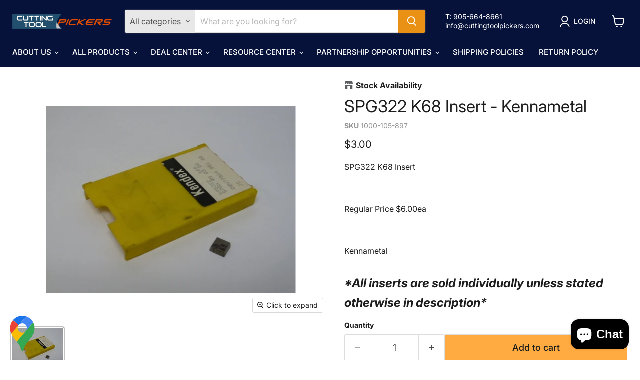

--- FILE ---
content_type: text/html; charset=utf-8
request_url: https://cuttingtoolpickers.com/products/7107
body_size: 103221
content:
<!doctype html>
<html class="no-js no-touch" lang="en">
  <head>
  <script>
    window.Store = window.Store || {};
    window.Store.id = 28674916386;
  </script>
    <meta charset="utf-8">
    <meta http-equiv="x-ua-compatible" content="IE=edge">

    <link rel="preconnect" href="https://cdn.shopify.com">
    <link rel="preconnect" href="https://fonts.shopifycdn.com">
    <link rel="preconnect" href="https://v.shopify.com">
    <link rel="preconnect" href="https://cdn.shopifycloud.com">

    <title>SPG322 K68 Insert - Kennametal — Cutting Tool Pickers</title>

    
      <meta name="description" content="SPG322 K68 Insert Regular Price $6.00ea Kennametal*All inserts are sold individually unless stated otherwise in description*">
    

    
  <link rel="shortcut icon" href="//cuttingtoolpickers.com/cdn/shop/files/CTP1_32x32.png?v=1721315302" type="image/png">


    
      <link rel="canonical" href="https://cuttingtoolpickers.com/products/7107" />
    

    <meta name="viewport" content="width=device-width">

    
    















<meta property="og:site_name" content="Cutting Tool Pickers">
<meta property="og:url" content="https://cuttingtoolpickers.com/products/7107">
<meta property="og:title" content="SPG322 K68 Insert - Kennametal">
<meta property="og:type" content="website">
<meta property="og:description" content="SPG322 K68 Insert Regular Price $6.00ea Kennametal*All inserts are sold individually unless stated otherwise in description*">




    
    
    

    
    
    <meta
      property="og:image"
      content="https://cuttingtoolpickers.com/cdn/shop/products/7636_P1080084_1200x899.jpg?v=1593461955"
    />
    <meta
      property="og:image:secure_url"
      content="https://cuttingtoolpickers.com/cdn/shop/products/7636_P1080084_1200x899.jpg?v=1593461955"
    />
    <meta property="og:image:width" content="1200" />
    <meta property="og:image:height" content="899" />
    
    
    <meta property="og:image:alt" content="Social media image" />
  
















<meta name="twitter:title" content="SPG322 K68 Insert - Kennametal">
<meta name="twitter:description" content="SPG322 K68 Insert Regular Price $6.00ea Kennametal*All inserts are sold individually unless stated otherwise in description*">


    
    
    
      
      
      <meta name="twitter:card" content="summary_large_image">
    
    
    <meta
      property="twitter:image"
      content="https://cuttingtoolpickers.com/cdn/shop/products/7636_P1080084_1200x600_crop_center.jpg?v=1593461955"
    />
    <meta property="twitter:image:width" content="1200" />
    <meta property="twitter:image:height" content="600" />
    
    
    <meta property="twitter:image:alt" content="Social media image" />
  



    <link rel="preload" href="//cuttingtoolpickers.com/cdn/fonts/inter/inter_n5.d7101d5e168594dd06f56f290dd759fba5431d97.woff2" as="font" crossorigin="anonymous">
    <link rel="preload" as="style" href="//cuttingtoolpickers.com/cdn/shop/t/31/assets/theme.css?v=176709978782446967211758641087">

    <script>
  const boostSDAssetFileURL = "\/\/cuttingtoolpickers.com\/cdn\/shop\/t\/31\/assets\/boost_sd_assets_file_url.gif?v=4541";
  window.boostSDAssetFileURL = boostSDAssetFileURL;

  if (window.boostSDAppConfig) {
    window.boostSDAppConfig.generalSettings.custom_js_asset_url = "//cuttingtoolpickers.com/cdn/shop/t/31/assets/boost-sd-custom.js?v=160962118398746674481721912809";
    window.boostSDAppConfig.generalSettings.custom_css_asset_url = "//cuttingtoolpickers.com/cdn/shop/t/31/assets/boost-sd-custom.css?v=72809539502277619291721912810";
  }

  
</script>

    <script>window.performance && window.performance.mark && window.performance.mark('shopify.content_for_header.start');</script><meta name="google-site-verification" content="VhiTR-kDWb_XoX_Q80g8MjFUK8CEq4TAgjvVeq72NMw">
<meta id="shopify-digital-wallet" name="shopify-digital-wallet" content="/28674916386/digital_wallets/dialog">
<meta name="shopify-checkout-api-token" content="22ea21377d2f87b431758b0da85bbb58">
<meta id="in-context-paypal-metadata" data-shop-id="28674916386" data-venmo-supported="false" data-environment="production" data-locale="en_US" data-paypal-v4="true" data-currency="CAD">
<link rel="alternate" type="application/json+oembed" href="https://cuttingtoolpickers.com/products/7107.oembed">
<script async="async" src="/checkouts/internal/preloads.js?locale=en-CA"></script>
<link rel="preconnect" href="https://shop.app" crossorigin="anonymous">
<script async="async" src="https://shop.app/checkouts/internal/preloads.js?locale=en-CA&shop_id=28674916386" crossorigin="anonymous"></script>
<script id="apple-pay-shop-capabilities" type="application/json">{"shopId":28674916386,"countryCode":"CA","currencyCode":"CAD","merchantCapabilities":["supports3DS"],"merchantId":"gid:\/\/shopify\/Shop\/28674916386","merchantName":"Cutting Tool Pickers","requiredBillingContactFields":["postalAddress","email"],"requiredShippingContactFields":["postalAddress","email"],"shippingType":"shipping","supportedNetworks":["visa","masterCard","amex","discover","interac","jcb"],"total":{"type":"pending","label":"Cutting Tool Pickers","amount":"1.00"},"shopifyPaymentsEnabled":true,"supportsSubscriptions":true}</script>
<script id="shopify-features" type="application/json">{"accessToken":"22ea21377d2f87b431758b0da85bbb58","betas":["rich-media-storefront-analytics"],"domain":"cuttingtoolpickers.com","predictiveSearch":true,"shopId":28674916386,"locale":"en"}</script>
<script>var Shopify = Shopify || {};
Shopify.shop = "cutting-tool-pickers-1.myshopify.com";
Shopify.locale = "en";
Shopify.currency = {"active":"CAD","rate":"1.0"};
Shopify.country = "CA";
Shopify.theme = {"name":"Updated Theme Test","id":168598307102,"schema_name":"Empire","schema_version":"11.1.0","theme_store_id":null,"role":"main"};
Shopify.theme.handle = "null";
Shopify.theme.style = {"id":null,"handle":null};
Shopify.cdnHost = "cuttingtoolpickers.com/cdn";
Shopify.routes = Shopify.routes || {};
Shopify.routes.root = "/";</script>
<script type="module">!function(o){(o.Shopify=o.Shopify||{}).modules=!0}(window);</script>
<script>!function(o){function n(){var o=[];function n(){o.push(Array.prototype.slice.apply(arguments))}return n.q=o,n}var t=o.Shopify=o.Shopify||{};t.loadFeatures=n(),t.autoloadFeatures=n()}(window);</script>
<script>
  window.ShopifyPay = window.ShopifyPay || {};
  window.ShopifyPay.apiHost = "shop.app\/pay";
  window.ShopifyPay.redirectState = null;
</script>
<script id="shop-js-analytics" type="application/json">{"pageType":"product"}</script>
<script defer="defer" async type="module" src="//cuttingtoolpickers.com/cdn/shopifycloud/shop-js/modules/v2/client.init-shop-cart-sync_BN7fPSNr.en.esm.js"></script>
<script defer="defer" async type="module" src="//cuttingtoolpickers.com/cdn/shopifycloud/shop-js/modules/v2/chunk.common_Cbph3Kss.esm.js"></script>
<script defer="defer" async type="module" src="//cuttingtoolpickers.com/cdn/shopifycloud/shop-js/modules/v2/chunk.modal_DKumMAJ1.esm.js"></script>
<script type="module">
  await import("//cuttingtoolpickers.com/cdn/shopifycloud/shop-js/modules/v2/client.init-shop-cart-sync_BN7fPSNr.en.esm.js");
await import("//cuttingtoolpickers.com/cdn/shopifycloud/shop-js/modules/v2/chunk.common_Cbph3Kss.esm.js");
await import("//cuttingtoolpickers.com/cdn/shopifycloud/shop-js/modules/v2/chunk.modal_DKumMAJ1.esm.js");

  window.Shopify.SignInWithShop?.initShopCartSync?.({"fedCMEnabled":true,"windoidEnabled":true});

</script>
<script>
  window.Shopify = window.Shopify || {};
  if (!window.Shopify.featureAssets) window.Shopify.featureAssets = {};
  window.Shopify.featureAssets['shop-js'] = {"shop-cart-sync":["modules/v2/client.shop-cart-sync_CJVUk8Jm.en.esm.js","modules/v2/chunk.common_Cbph3Kss.esm.js","modules/v2/chunk.modal_DKumMAJ1.esm.js"],"init-fed-cm":["modules/v2/client.init-fed-cm_7Fvt41F4.en.esm.js","modules/v2/chunk.common_Cbph3Kss.esm.js","modules/v2/chunk.modal_DKumMAJ1.esm.js"],"init-shop-email-lookup-coordinator":["modules/v2/client.init-shop-email-lookup-coordinator_Cc088_bR.en.esm.js","modules/v2/chunk.common_Cbph3Kss.esm.js","modules/v2/chunk.modal_DKumMAJ1.esm.js"],"init-windoid":["modules/v2/client.init-windoid_hPopwJRj.en.esm.js","modules/v2/chunk.common_Cbph3Kss.esm.js","modules/v2/chunk.modal_DKumMAJ1.esm.js"],"shop-button":["modules/v2/client.shop-button_B0jaPSNF.en.esm.js","modules/v2/chunk.common_Cbph3Kss.esm.js","modules/v2/chunk.modal_DKumMAJ1.esm.js"],"shop-cash-offers":["modules/v2/client.shop-cash-offers_DPIskqss.en.esm.js","modules/v2/chunk.common_Cbph3Kss.esm.js","modules/v2/chunk.modal_DKumMAJ1.esm.js"],"shop-toast-manager":["modules/v2/client.shop-toast-manager_CK7RT69O.en.esm.js","modules/v2/chunk.common_Cbph3Kss.esm.js","modules/v2/chunk.modal_DKumMAJ1.esm.js"],"init-shop-cart-sync":["modules/v2/client.init-shop-cart-sync_BN7fPSNr.en.esm.js","modules/v2/chunk.common_Cbph3Kss.esm.js","modules/v2/chunk.modal_DKumMAJ1.esm.js"],"init-customer-accounts-sign-up":["modules/v2/client.init-customer-accounts-sign-up_CfPf4CXf.en.esm.js","modules/v2/client.shop-login-button_DeIztwXF.en.esm.js","modules/v2/chunk.common_Cbph3Kss.esm.js","modules/v2/chunk.modal_DKumMAJ1.esm.js"],"pay-button":["modules/v2/client.pay-button_CgIwFSYN.en.esm.js","modules/v2/chunk.common_Cbph3Kss.esm.js","modules/v2/chunk.modal_DKumMAJ1.esm.js"],"init-customer-accounts":["modules/v2/client.init-customer-accounts_DQ3x16JI.en.esm.js","modules/v2/client.shop-login-button_DeIztwXF.en.esm.js","modules/v2/chunk.common_Cbph3Kss.esm.js","modules/v2/chunk.modal_DKumMAJ1.esm.js"],"avatar":["modules/v2/client.avatar_BTnouDA3.en.esm.js"],"init-shop-for-new-customer-accounts":["modules/v2/client.init-shop-for-new-customer-accounts_CsZy_esa.en.esm.js","modules/v2/client.shop-login-button_DeIztwXF.en.esm.js","modules/v2/chunk.common_Cbph3Kss.esm.js","modules/v2/chunk.modal_DKumMAJ1.esm.js"],"shop-follow-button":["modules/v2/client.shop-follow-button_BRMJjgGd.en.esm.js","modules/v2/chunk.common_Cbph3Kss.esm.js","modules/v2/chunk.modal_DKumMAJ1.esm.js"],"checkout-modal":["modules/v2/client.checkout-modal_B9Drz_yf.en.esm.js","modules/v2/chunk.common_Cbph3Kss.esm.js","modules/v2/chunk.modal_DKumMAJ1.esm.js"],"shop-login-button":["modules/v2/client.shop-login-button_DeIztwXF.en.esm.js","modules/v2/chunk.common_Cbph3Kss.esm.js","modules/v2/chunk.modal_DKumMAJ1.esm.js"],"lead-capture":["modules/v2/client.lead-capture_DXYzFM3R.en.esm.js","modules/v2/chunk.common_Cbph3Kss.esm.js","modules/v2/chunk.modal_DKumMAJ1.esm.js"],"shop-login":["modules/v2/client.shop-login_CA5pJqmO.en.esm.js","modules/v2/chunk.common_Cbph3Kss.esm.js","modules/v2/chunk.modal_DKumMAJ1.esm.js"],"payment-terms":["modules/v2/client.payment-terms_BxzfvcZJ.en.esm.js","modules/v2/chunk.common_Cbph3Kss.esm.js","modules/v2/chunk.modal_DKumMAJ1.esm.js"]};
</script>
<script>(function() {
  var isLoaded = false;
  function asyncLoad() {
    if (isLoaded) return;
    isLoaded = true;
    var urls = ["https:\/\/snts-app.herokuapp.com\/get_script\/a36ee3aa5bfe11efac876eeb205c7091.js?shop=cutting-tool-pickers-1.myshopify.com"];
    for (var i = 0; i < urls.length; i++) {
      var s = document.createElement('script');
      s.type = 'text/javascript';
      s.async = true;
      s.src = urls[i];
      var x = document.getElementsByTagName('script')[0];
      x.parentNode.insertBefore(s, x);
    }
  };
  if(window.attachEvent) {
    window.attachEvent('onload', asyncLoad);
  } else {
    window.addEventListener('load', asyncLoad, false);
  }
})();</script>
<script id="__st">var __st={"a":28674916386,"offset":-18000,"reqid":"3385ba99-8619-4666-a65f-a5ac2d0c2ea3-1770031841","pageurl":"cuttingtoolpickers.com\/products\/7107","u":"985de5049972","p":"product","rtyp":"product","rid":4524039602210};</script>
<script>window.ShopifyPaypalV4VisibilityTracking = true;</script>
<script id="captcha-bootstrap">!function(){'use strict';const t='contact',e='account',n='new_comment',o=[[t,t],['blogs',n],['comments',n],[t,'customer']],c=[[e,'customer_login'],[e,'guest_login'],[e,'recover_customer_password'],[e,'create_customer']],r=t=>t.map((([t,e])=>`form[action*='/${t}']:not([data-nocaptcha='true']) input[name='form_type'][value='${e}']`)).join(','),a=t=>()=>t?[...document.querySelectorAll(t)].map((t=>t.form)):[];function s(){const t=[...o],e=r(t);return a(e)}const i='password',u='form_key',d=['recaptcha-v3-token','g-recaptcha-response','h-captcha-response',i],f=()=>{try{return window.sessionStorage}catch{return}},m='__shopify_v',_=t=>t.elements[u];function p(t,e,n=!1){try{const o=window.sessionStorage,c=JSON.parse(o.getItem(e)),{data:r}=function(t){const{data:e,action:n}=t;return t[m]||n?{data:e,action:n}:{data:t,action:n}}(c);for(const[e,n]of Object.entries(r))t.elements[e]&&(t.elements[e].value=n);n&&o.removeItem(e)}catch(o){console.error('form repopulation failed',{error:o})}}const l='form_type',E='cptcha';function T(t){t.dataset[E]=!0}const w=window,h=w.document,L='Shopify',v='ce_forms',y='captcha';let A=!1;((t,e)=>{const n=(g='f06e6c50-85a8-45c8-87d0-21a2b65856fe',I='https://cdn.shopify.com/shopifycloud/storefront-forms-hcaptcha/ce_storefront_forms_captcha_hcaptcha.v1.5.2.iife.js',D={infoText:'Protected by hCaptcha',privacyText:'Privacy',termsText:'Terms'},(t,e,n)=>{const o=w[L][v],c=o.bindForm;if(c)return c(t,g,e,D).then(n);var r;o.q.push([[t,g,e,D],n]),r=I,A||(h.body.append(Object.assign(h.createElement('script'),{id:'captcha-provider',async:!0,src:r})),A=!0)});var g,I,D;w[L]=w[L]||{},w[L][v]=w[L][v]||{},w[L][v].q=[],w[L][y]=w[L][y]||{},w[L][y].protect=function(t,e){n(t,void 0,e),T(t)},Object.freeze(w[L][y]),function(t,e,n,w,h,L){const[v,y,A,g]=function(t,e,n){const i=e?o:[],u=t?c:[],d=[...i,...u],f=r(d),m=r(i),_=r(d.filter((([t,e])=>n.includes(e))));return[a(f),a(m),a(_),s()]}(w,h,L),I=t=>{const e=t.target;return e instanceof HTMLFormElement?e:e&&e.form},D=t=>v().includes(t);t.addEventListener('submit',(t=>{const e=I(t);if(!e)return;const n=D(e)&&!e.dataset.hcaptchaBound&&!e.dataset.recaptchaBound,o=_(e),c=g().includes(e)&&(!o||!o.value);(n||c)&&t.preventDefault(),c&&!n&&(function(t){try{if(!f())return;!function(t){const e=f();if(!e)return;const n=_(t);if(!n)return;const o=n.value;o&&e.removeItem(o)}(t);const e=Array.from(Array(32),(()=>Math.random().toString(36)[2])).join('');!function(t,e){_(t)||t.append(Object.assign(document.createElement('input'),{type:'hidden',name:u})),t.elements[u].value=e}(t,e),function(t,e){const n=f();if(!n)return;const o=[...t.querySelectorAll(`input[type='${i}']`)].map((({name:t})=>t)),c=[...d,...o],r={};for(const[a,s]of new FormData(t).entries())c.includes(a)||(r[a]=s);n.setItem(e,JSON.stringify({[m]:1,action:t.action,data:r}))}(t,e)}catch(e){console.error('failed to persist form',e)}}(e),e.submit())}));const S=(t,e)=>{t&&!t.dataset[E]&&(n(t,e.some((e=>e===t))),T(t))};for(const o of['focusin','change'])t.addEventListener(o,(t=>{const e=I(t);D(e)&&S(e,y())}));const B=e.get('form_key'),M=e.get(l),P=B&&M;t.addEventListener('DOMContentLoaded',(()=>{const t=y();if(P)for(const e of t)e.elements[l].value===M&&p(e,B);[...new Set([...A(),...v().filter((t=>'true'===t.dataset.shopifyCaptcha))])].forEach((e=>S(e,t)))}))}(h,new URLSearchParams(w.location.search),n,t,e,['guest_login'])})(!0,!1)}();</script>
<script integrity="sha256-4kQ18oKyAcykRKYeNunJcIwy7WH5gtpwJnB7kiuLZ1E=" data-source-attribution="shopify.loadfeatures" defer="defer" src="//cuttingtoolpickers.com/cdn/shopifycloud/storefront/assets/storefront/load_feature-a0a9edcb.js" crossorigin="anonymous"></script>
<script crossorigin="anonymous" defer="defer" src="//cuttingtoolpickers.com/cdn/shopifycloud/storefront/assets/shopify_pay/storefront-65b4c6d7.js?v=20250812"></script>
<script data-source-attribution="shopify.dynamic_checkout.dynamic.init">var Shopify=Shopify||{};Shopify.PaymentButton=Shopify.PaymentButton||{isStorefrontPortableWallets:!0,init:function(){window.Shopify.PaymentButton.init=function(){};var t=document.createElement("script");t.src="https://cuttingtoolpickers.com/cdn/shopifycloud/portable-wallets/latest/portable-wallets.en.js",t.type="module",document.head.appendChild(t)}};
</script>
<script data-source-attribution="shopify.dynamic_checkout.buyer_consent">
  function portableWalletsHideBuyerConsent(e){var t=document.getElementById("shopify-buyer-consent"),n=document.getElementById("shopify-subscription-policy-button");t&&n&&(t.classList.add("hidden"),t.setAttribute("aria-hidden","true"),n.removeEventListener("click",e))}function portableWalletsShowBuyerConsent(e){var t=document.getElementById("shopify-buyer-consent"),n=document.getElementById("shopify-subscription-policy-button");t&&n&&(t.classList.remove("hidden"),t.removeAttribute("aria-hidden"),n.addEventListener("click",e))}window.Shopify?.PaymentButton&&(window.Shopify.PaymentButton.hideBuyerConsent=portableWalletsHideBuyerConsent,window.Shopify.PaymentButton.showBuyerConsent=portableWalletsShowBuyerConsent);
</script>
<script>
  function portableWalletsCleanup(e){e&&e.src&&console.error("Failed to load portable wallets script "+e.src);var t=document.querySelectorAll("shopify-accelerated-checkout .shopify-payment-button__skeleton, shopify-accelerated-checkout-cart .wallet-cart-button__skeleton"),e=document.getElementById("shopify-buyer-consent");for(let e=0;e<t.length;e++)t[e].remove();e&&e.remove()}function portableWalletsNotLoadedAsModule(e){e instanceof ErrorEvent&&"string"==typeof e.message&&e.message.includes("import.meta")&&"string"==typeof e.filename&&e.filename.includes("portable-wallets")&&(window.removeEventListener("error",portableWalletsNotLoadedAsModule),window.Shopify.PaymentButton.failedToLoad=e,"loading"===document.readyState?document.addEventListener("DOMContentLoaded",window.Shopify.PaymentButton.init):window.Shopify.PaymentButton.init())}window.addEventListener("error",portableWalletsNotLoadedAsModule);
</script>

<script type="module" src="https://cuttingtoolpickers.com/cdn/shopifycloud/portable-wallets/latest/portable-wallets.en.js" onError="portableWalletsCleanup(this)" crossorigin="anonymous"></script>
<script nomodule>
  document.addEventListener("DOMContentLoaded", portableWalletsCleanup);
</script>

<link id="shopify-accelerated-checkout-styles" rel="stylesheet" media="screen" href="https://cuttingtoolpickers.com/cdn/shopifycloud/portable-wallets/latest/accelerated-checkout-backwards-compat.css" crossorigin="anonymous">
<style id="shopify-accelerated-checkout-cart">
        #shopify-buyer-consent {
  margin-top: 1em;
  display: inline-block;
  width: 100%;
}

#shopify-buyer-consent.hidden {
  display: none;
}

#shopify-subscription-policy-button {
  background: none;
  border: none;
  padding: 0;
  text-decoration: underline;
  font-size: inherit;
  cursor: pointer;
}

#shopify-subscription-policy-button::before {
  box-shadow: none;
}

      </style>

<script>window.performance && window.performance.mark && window.performance.mark('shopify.content_for_header.end');</script>

    <link href="//cuttingtoolpickers.com/cdn/shop/t/31/assets/theme.css?v=176709978782446967211758641087" rel="stylesheet" type="text/css" media="all" />

    

    
    <script>
      window.Theme = window.Theme || {};
      window.Theme.version = '11.1.0';
      window.Theme.name = 'Empire';
      window.Theme.routes = {
        "root_url": "/",
        "account_url": "/account",
        "account_login_url": "https://cuttingtoolpickers.com/customer_authentication/redirect?locale=en&region_country=CA",
        "account_logout_url": "/account/logout",
        "account_register_url": "https://account.cuttingtoolpickers.com?locale=en",
        "account_addresses_url": "/account/addresses",
        "collections_url": "/collections",
        "all_products_collection_url": "/collections/all",
        "search_url": "/search",
        "predictive_search_url": "/search/suggest",
        "cart_url": "/cart",
        "cart_add_url": "/cart/add",
        "cart_change_url": "/cart/change",
        "cart_clear_url": "/cart/clear",
        "product_recommendations_url": "/recommendations/products",
      };
    </script>
    

  <!-- BEGIN app block: shopify://apps/boost-ai-search-filter/blocks/instant-search-app-embedded/7fc998ae-a150-4367-bab8-505d8a4503f7 --><script type="text/javascript">(function a(){!window.boostWidgetIntegration&&(window.boostWidgetIntegration={});const b=window.boostWidgetIntegration;!b.taeSettings&&(b.taeSettings={});const c=b.taeSettings;c.instantSearch={enabled:!0}})()</script><!-- END app block --><!-- BEGIN app block: shopify://apps/boost-ai-search-filter/blocks/boost-sd-ssr/7fc998ae-a150-4367-bab8-505d8a4503f7 --><script type="text/javascript">"use strict";(()=>{function mergeDeepMutate(target,...sources){if(!target)return target;if(sources.length===0)return target;const isObject=obj=>!!obj&&typeof obj==="object";const isPlainObject=obj=>{if(!isObject(obj))return false;const proto=Object.getPrototypeOf(obj);return proto===Object.prototype||proto===null};for(const source of sources){if(!source)continue;for(const key in source){const sourceValue=source[key];if(!(key in target)){target[key]=sourceValue;continue}const targetValue=target[key];if(Array.isArray(targetValue)&&Array.isArray(sourceValue)){target[key]=targetValue.concat(...sourceValue)}else if(isPlainObject(targetValue)&&isPlainObject(sourceValue)){target[key]=mergeDeepMutate(targetValue,sourceValue)}else{target[key]=sourceValue}}}return target}var Application=class{constructor(config,dataObjects){this.modules=[];this.cachedModulesByConstructor=new Map;this.status="created";this.cachedEventListeners={};this.registryBlockListeners=[];this.readyListeners=[];this.mode="production";this.logLevel=1;this.blocks={};const boostWidgetIntegration=window.boostWidgetIntegration;this.config=config||{logLevel:boostWidgetIntegration?.config?.logLevel,env:"production"};this.logLevel=this.config.logLevel??(this.mode==="production"?2:this.logLevel);if(this.config.logLevel==null){this.config.logLevel=this.logLevel}this.dataObjects=dataObjects||{};this.logger={debug:(...args)=>{if(this.logLevel<=0){console.debug("Boost > [DEBUG] ",...args)}},info:(...args)=>{if(this.logLevel<=1){console.info("Boost > [INFO] ",...args)}},warn:(...args)=>{if(this.logLevel<=2){console.warn("Boost > [WARN] ",...args)}},error:(...args)=>{if(this.logLevel<=3){console.error("Boost > [ERROR] ",...args)}}}}bootstrap(){if(this.status==="bootstrapped"){this.logger.warn("Application already bootstrapped");return}if(this.status==="started"){this.logger.warn("Application already started");return}this.loadModuleEventListeners();this.dispatchLifecycleEvent({name:"onBeforeAppBootstrap",payload:null});if(this.config?.customization?.app?.onBootstrap){this.config.customization.app.onBootstrap(this)}this.extendAppConfigFromModules();this.extendAppConfigFromGlobalVariables();this.initializeDataObjects();this.assignGlobalVariables();this.status="bootstrapped";this.dispatchLifecycleEvent({name:"onAppBootstrap",payload:null})}async initModules(){await Promise.all(this.modules.map(async module=>{if(!module.shouldInit()){this.logger.info("Module not initialized",module.constructor.name,"shouldInit returned false");return}module.onBeforeModuleInit?.();this.dispatchLifecycleEvent({name:"onBeforeModuleInit",payload:{module}});this.logger.info(`Initializing ${module.constructor.name} module`);try{await module.init();this.dispatchLifecycleEvent({name:"onModuleInit",payload:{module}})}catch(error){this.logger.error(`Error initializing module ${module.constructor.name}:`,error);this.dispatchLifecycleEvent({name:"onModuleError",payload:{module,error:error instanceof Error?error:new Error(String(error))}})}}))}getModule(constructor){const module=this.cachedModulesByConstructor.get(constructor);if(module&&!module.shouldInit()){return void 0}return module}getModuleByName(name){const module=this.modules.find(mod=>{const ModuleClass=mod.constructor;return ModuleClass.moduleName===name});if(module&&!module.shouldInit()){return void 0}return module}registerBlock(block){if(!block.id){this.logger.error("Block id is required");return}const blockId=block.id;if(this.blocks[blockId]){this.logger.error(`Block with id ${blockId} already exists`);return}this.blocks[blockId]=block;if(window.boostWidgetIntegration.blocks){window.boostWidgetIntegration.blocks[blockId]=block}this.dispatchLifecycleEvent({name:"onRegisterBlock",payload:{block}});this.registryBlockListeners.forEach(listener=>{try{listener(block)}catch(error){this.logger.error("Error in registry block listener:",error)}})}addRegistryBlockListener(listener){this.registryBlockListeners.push(listener);Object.values(this.blocks).forEach(block=>{try{listener(block)}catch(error){this.logger.error("Error in registry block listener for existing block:",error)}})}removeRegistryBlockListener(listener){const index=this.registryBlockListeners.indexOf(listener);if(index>-1){this.registryBlockListeners.splice(index,1)}}onReady(handler){if(this.status==="started"){try{handler()}catch(error){this.logger.error("Error in ready handler:",error)}}else{this.readyListeners.push(handler)}}assignGlobalVariables(){if(!window.boostWidgetIntegration){window.boostWidgetIntegration={}}Object.assign(window.boostWidgetIntegration,{TAEApp:this,config:this.config,dataObjects:this.dataObjects,blocks:this.blocks})}async start(){this.logger.info("Application starting");this.bootstrap();this.dispatchLifecycleEvent({name:"onBeforeAppStart",payload:null});await this.initModules();this.status="started";this.dispatchLifecycleEvent({name:"onAppStart",payload:null});this.readyListeners.forEach(listener=>{try{listener()}catch(error){this.logger.error("Error in ready listener:",error)}});if(this.config?.customization?.app?.onStart){this.config.customization.app.onStart(this)}}destroy(){if(this.status!=="started"){this.logger.warn("Application not started yet");return}this.modules.forEach(module=>{this.dispatchLifecycleEvent({name:"onModuleDestroy",payload:{module}});module.destroy()});this.modules=[];this.resetBlocks();this.status="destroyed";this.dispatchLifecycleEvent({name:"onAppDestroy",payload:null})}setLogLevel(level){this.logLevel=level;this.updateConfig({logLevel:level})}loadModule(ModuleConstructor){if(!ModuleConstructor){return this}const app=this;const moduleInstance=new ModuleConstructor(app);if(app.cachedModulesByConstructor.has(ModuleConstructor)){this.logger.warn(`Module ${ModuleConstructor.name} already loaded`);return app}this.modules.push(moduleInstance);this.cachedModulesByConstructor.set(ModuleConstructor,moduleInstance);this.logger.info(`Module ${ModuleConstructor.name} already loaded`);return app}updateConfig(newConfig){if(typeof newConfig==="function"){this.config=newConfig(this.config)}else{mergeDeepMutate(this.config,newConfig)}return this.config}dispatchLifecycleEvent(event){switch(event.name){case"onBeforeAppBootstrap":this.triggerEvent("onBeforeAppBootstrap",event);break;case"onAppBootstrap":this.logger.info("Application bootstrapped");this.triggerEvent("onAppBootstrap",event);break;case"onBeforeModuleInit":this.triggerEvent("onBeforeModuleInit",event);break;case"onModuleInit":this.logger.info(`Module ${event.payload.module.constructor.name} initialized`);this.triggerEvent("onModuleInit",event);break;case"onModuleDestroy":this.logger.info(`Module ${event.payload.module.constructor.name} destroyed`);this.triggerEvent("onModuleDestroy",event);break;case"onBeforeAppStart":this.triggerEvent("onBeforeAppStart",event);break;case"onAppStart":this.logger.info("Application started");this.triggerEvent("onAppStart",event);break;case"onAppDestroy":this.logger.info("Application destroyed");this.triggerEvent("onAppDestroy",event);break;case"onAppError":this.logger.error("Application error",event.payload.error);this.triggerEvent("onAppError",event);break;case"onModuleError":this.logger.error("Module error",event.payload.module.constructor.name,event.payload.error);this.triggerEvent("onModuleError",event);break;case"onRegisterBlock":this.logger.info(`Block registered with id: ${event.payload.block.id}`);this.triggerEvent("onRegisterBlock",event);break;default:this.logger.warn("Unknown lifecycle event",event);break}}triggerEvent(eventName,event){const eventListeners=this.cachedEventListeners[eventName];if(eventListeners){eventListeners.forEach(listener=>{try{if(eventName==="onRegisterBlock"&&event.payload&&"block"in event.payload){listener(event.payload.block)}else{listener(event)}}catch(error){this.logger.error(`Error in event listener for ${eventName}:`,error,"Event data:",event)}})}}extendAppConfigFromModules(){this.modules.forEach(module=>{const extendAppConfig=module.extendAppConfig;if(extendAppConfig){mergeDeepMutate(this.config,extendAppConfig)}})}extendAppConfigFromGlobalVariables(){const initializedGlobalConfig=window.boostWidgetIntegration?.config;if(initializedGlobalConfig){mergeDeepMutate(this.config,initializedGlobalConfig)}}initializeDataObjects(){this.modules.forEach(module=>{const dataObject=module.dataObject;if(dataObject){mergeDeepMutate(this.dataObjects,dataObject)}})}resetBlocks(){this.logger.info("Resetting all blocks");this.blocks={}}loadModuleEventListeners(){this.cachedEventListeners={};const eventNames=["onBeforeAppBootstrap","onAppBootstrap","onModuleInit","onModuleDestroy","onBeforeAppStart","onAppStart","onAppDestroy","onAppError","onModuleError","onRegisterBlock"];this.modules.forEach(module=>{eventNames.forEach(eventName=>{const eventListener=(...args)=>{if(this.status==="bootstrapped"||this.status==="started"){if(!module.shouldInit())return}return module[eventName]?.(...args)};if(typeof eventListener==="function"){if(!this.cachedEventListeners[eventName]){this.cachedEventListeners[eventName]=[]}if(eventName==="onRegisterBlock"){this.cachedEventListeners[eventName]?.push((block=>{eventListener.call(module,block)}))}else{this.cachedEventListeners[eventName]?.push(eventListener.bind(module))}}})})}};var Module=class{constructor(app){this.app=app}shouldInit(){return true}destroy(){}init(){}get extendAppConfig(){return{}}get dataObject(){return{}}};var BoostTAEAppModule=class extends Module{constructor(){super(...arguments);this.boostTAEApp=null}get TAEApp(){const boostTAE=getBoostTAE();if(!boostTAE){throw new Error("Boost TAE is not initialized")}this.boostTAEApp=boostTAE;return this.boostTAEApp}get TAEAppConfig(){return this.TAEApp.config}get TAEAppDataObjects(){return this.TAEApp.dataObjects}};var AdditionalElement=class extends BoostTAEAppModule{get extendAppConfig(){return {additionalElementSettings:Object.assign(
        {
          
            default_sort_order: {"search":"","all":""},
          
        }, {"customSortingList":"title-ascending|title-descending|relevance|price-ascending|price-descending","enableCollectionSearch":true})};}};AdditionalElement.moduleName="AdditionalElement";function getShortenToFullParamMap(){const shortenUrlParamList=getBoostTAE().config?.filterSettings?.shortenUrlParamList;const map={};if(!Array.isArray(shortenUrlParamList)){return map}shortenUrlParamList.forEach(item=>{if(typeof item!=="string")return;const idx=item.lastIndexOf(":");if(idx===-1)return;const full=item.slice(0,idx).trim();const short=item.slice(idx+1).trim();if(full.length>0&&short.length>0){map[short]=full}});return map}function generateUUID(){return "xxxxxxxx-xxxx-xxxx-xxxx-xxxxxxxxxxxx".replace(/[x]/g,function(){const r=Math.random()*16|0;return r.toString(16)});}function getQueryParamByKey(key){const urlParams=new URLSearchParams(window.location.search);return urlParams.get(key)}function convertValueRequestStockStatus(v){if(typeof v==="string"){if(v==="out-of-stock")return false;return true}if(Array.isArray(v)){return v.map(_v=>{if(_v==="out-of-stock"){return false}return true})}return false}function isMobileWidth(){return window.innerWidth<576}function isTabletPortraitMaxWidth(){return window.innerWidth<991}function detectDeviceByWidth(){let result="";if(isMobileWidth()){result+="mobile|"}else{result=result.replace("mobile|","")}if(isTabletPortraitMaxWidth()){result+="tablet_portrait_max"}else{result=result.replace("tablet_portrait_max","")}return result}function getSortBy(){const{generalSettings:{collection_id=0,page="collection",default_sort_by:defaultSortBy}={},additionalElementSettings:{default_sort_order:defaultSortOrder={},customSortingList}={}}=getBoostTAE().config;const defaultSortingList=["relevance","best-selling","manual","title-ascending","title-descending","price-ascending","price-descending","created-ascending","created-descending"];const sortQueryKey=getQueryParamByKey("sort");const sortingList=customSortingList?customSortingList.split("|"):defaultSortingList;if(sortQueryKey&&sortingList.includes(sortQueryKey))return sortQueryKey;const searchPage=page==="search";const collectionPage=page==="collection";if(searchPage)sortingList.splice(sortingList.indexOf("manual"),1);const{all,search}=defaultSortOrder;if(collectionPage){if(collection_id in defaultSortOrder){return defaultSortOrder[collection_id]}else if(all){return all}else if(defaultSortBy){return defaultSortBy}}else if(searchPage){return search||"relevance"}return""}var addParamsLocale=(params={})=>{params.return_all_currency_fields=false;return{...params,currency_rate:window.Shopify?.currency?.rate,currency:window.Shopify?.currency?.active,country:window.Shopify?.country}};var getLocalStorage=key=>{try{const value=localStorage.getItem(key);if(value)return JSON.parse(value);return null}catch{return null}};var setLocalStorage=(key,value)=>{try{localStorage.setItem(key,JSON.stringify(value))}catch(error){getBoostTAE().logger.error("Error setLocalStorage",error)}};var removeLocalStorage=key=>{try{localStorage.removeItem(key)}catch(error){getBoostTAE().logger.error("Error removeLocalStorage",error)}};function roundToNearest50(num){const remainder=num%50;if(remainder>25){return num+(50-remainder)}else{return num-remainder}}function lazyLoadImages(dom){if(!dom)return;const lazyImages=dom.querySelectorAll(".boost-sd__product-image-img[loading='lazy']");lazyImages.forEach(function(img){inViewPortHandler(img.parentElement,element=>{const imgElement=element.querySelector(".boost-sd__product-image-img[loading='lazy']");if(imgElement){imgElement.removeAttribute("loading")}})})}function inViewPortHandler(elements,callback){const observer=new IntersectionObserver(function intersectionObserverCallback(entries,observer2){entries.forEach(function(entry){if(entry.isIntersecting){callback(entry.target);observer2.unobserve(entry.target)}})});if(Array.isArray(elements)){elements.forEach(element=>observer.observe(element))}else{observer.observe(elements)}}var isBadUrl=url=>{try{if(!url){const searchString2=getWindowLocation().search;if(!searchString2||searchString2.length<=1){return false}return checkSearchStringForXSS(searchString2)}if(typeof url==="string"){const questionMarkIndex=url.indexOf("?");const searchString2=questionMarkIndex>=0?url.substring(questionMarkIndex):"";if(!searchString2||searchString2.length<=1){return false}return checkSearchStringForXSS(searchString2)}const searchString=url.search;if(!searchString||searchString.length<=1){return false}return checkSearchStringForXSS(searchString)}catch{return true}};var checkSearchStringForXSS=searchString=>{const urlParams=decodeURIComponent(searchString).split("&");for(let i=0;i<urlParams.length;i++){if(isBadSearchTerm(urlParams[i])){return true}}return false};var getWindowLocation=()=>{const href=window.location.href;const escapedHref=href.replace(/%3C/g,"&lt;").replace(/%3E/g,"&gt;");const rebuildHrefArr=[];for(let i=0;i<escapedHref.length;i++){rebuildHrefArr.push(escapedHref.charAt(i))}const rebuildHref=rebuildHrefArr.join("").split("&lt;").join("%3C").split("&gt;").join("%3E");let rebuildSearch="";const hrefWithoutHash=rebuildHref.replace(/#.*$/,"");if(hrefWithoutHash.split("?").length>1){rebuildSearch=hrefWithoutHash.split("?")[1];if(rebuildSearch.length>0){rebuildSearch="?"+rebuildSearch}}return{pathname:window.location.pathname,href:rebuildHref,search:rebuildSearch}};var isBadSearchTerm=term=>{if(typeof term=="string"){term=term.toLowerCase();const domEvents=["img src","script","alert","onabort","popstate","afterprint","beforeprint","beforeunload","blur","canplay","canplaythrough","change","click","contextmenu","copy","cut","dblclick","drag","dragend","dragenter","dragleave","dragover","dragstart","drop","durationchange","ended","error","focus","focusin","focusout","fullscreenchange","fullscreenerror","hashchange","input","invalid","keydown","keypress","keyup","load","loadeddata","loadedmetadata","loadstart","mousedown","mouseenter","mouseleave","mousemove","mouseover","mouseout","mouseout","mouseup","offline","online","pagehide","pageshow","paste","pause","play","playing","progress","ratechange","resize","reset","scroll","search","seeked","seeking","select","show","stalled","submit","suspend","timeupdate","toggle","touchcancel","touchend","touchmove","touchstart","unload","volumechange","waiting","wheel"];const potentialEventRegex=new RegExp(domEvents.join("=|on"));const countOpenTag=(term.match(/</g)||[]).length;const countCloseTag=(term.match(/>/g)||[]).length;const isAlert=(term.match(/alert\(/g)||[]).length;const isConsoleLog=(term.match(/console\.log\(/g)||[]).length;const isExecCommand=(term.match(/execCommand/g)||[]).length;const isCookie=(term.match(/document\.cookie/g)||[]).length;const isJavascript=(term.match(/j.*a.*v.*a.*s.*c.*r.*i.*p.*t/g)||[]).length;const isPotentialEvent=potentialEventRegex.test(term);if(countOpenTag>0&&countCloseTag>0||countOpenTag>1||countCloseTag>1||isAlert||isConsoleLog||isExecCommand||isCookie||isJavascript||isPotentialEvent){return true}}return false};var isCollectionPage=()=>{return getBoostTAE().config.generalSettings?.page==="collection"};var isSearchPage=()=>{return getBoostTAE().config.generalSettings?.page==="search"};var isCartPage=()=>{return getBoostTAE().config.generalSettings?.page==="cart"};var isProductPage=()=>{return getBoostTAE().config.generalSettings?.page==="product"};var isHomePage=()=>{return getBoostTAE().config.generalSettings?.page==="index"};var isVendorPage=()=>{return window.location.pathname.indexOf("/collections/vendors")>-1};var getCurrentPage=()=>{let currentPage="";switch(true){case isCollectionPage():currentPage="collection_page";break;case isSearchPage():currentPage="search_page";break;case isProductPage():currentPage="product_page";break;case isCartPage():currentPage="cart_page";break;case isHomePage():currentPage="home_page";break;default:break}return currentPage};var checkExistFilterOptionParam=()=>{const queryParams=new URLSearchParams(window.location.search);const shortenToFullMap=getShortenToFullParamMap();const hasShortenMap=Object.keys(shortenToFullMap).length>0;for(const[key]of queryParams.entries()){if(key.indexOf("pf_")>-1){return true}if(hasShortenMap&&shortenToFullMap[key]){return true}}return false};function getCustomerId(){return window?.__st?.cid||window?.meta?.page?.customerId||window?.ShopifyAnalytics?.meta?.page?.customerId||window?.ShopifyAnalytics?.lib?.user?.()?.traits()?.uniqToken}function isShopifyTypePage(){return window.location.pathname.indexOf("/collections/types")>-1}var _Analytics=class _Analytics extends BoostTAEAppModule{saveRequestId(type,request_id,bundles=[]){const requestIds=getLocalStorage(_Analytics.STORAGE_KEY_PRE_REQUEST_IDS)||{};requestIds[type]=request_id;if(Array.isArray(bundles)){bundles?.forEach(bundle=>{let placement="";switch(type){case"search":placement=_Analytics.KEY_PLACEMENT_BY_TYPE.search_page;break;case"suggest":placement=_Analytics.KEY_PLACEMENT_BY_TYPE.search_page;break;case"product_page_bundle":placement=_Analytics.KEY_PLACEMENT_BY_TYPE.product_page;break;default:break}requestIds[`${bundle.widgetId||""}_${placement}`]=request_id})}setLocalStorage(_Analytics.STORAGE_KEY_PRE_REQUEST_IDS,requestIds)}savePreAction(type){setLocalStorage(_Analytics.STORAGE_KEY_PRE_ACTION,type)}};_Analytics.moduleName="Analytics";_Analytics.STORAGE_KEY_PRE_REQUEST_IDS="boostSdPreRequestIds";_Analytics.STORAGE_KEY_PRE_ACTION="boostSdPreAction";_Analytics.KEY_PLACEMENT_BY_TYPE={product_page:"product_page",search_page:"search_page",instant_search:"instant_search"};var Analytics=_Analytics;var AppSettings=class extends BoostTAEAppModule{get extendAppConfig(){return {cdn:"https://cdn.boostcommerce.io",bundleUrl:"https://services.mybcapps.com/bc-sf-filter/bundles",productUrl:"https://services.mybcapps.com/bc-sf-filter/products",subscriptionUrl:"https://services.mybcapps.com/bc-sf-filter/subscribe-b2s",taeSettings:window.boostWidgetIntegration?.taeSettings||{instantSearch:{enabled:false}},generalSettings:Object.assign(
  {preview_mode:false,preview_path:"",page:"product",custom_js_asset_url:"",custom_css_asset_url:"",collection_id: 0,collection_handle:"",collection_product_count: 0,...
            {
              
              
                product_id: 4524039602210,
              
            },collection_tags: null,current_tags: null,default_sort_by:"",swatch_extension:"png",no_image_url:"https://cdn.shopify.com/extensions/019be4f8-6aac-7bf7-8583-c85851eaaabd/boost-fe-204/assets/boost-pfs-no-image.jpg",search_term:"",template:"product",currencies:["CAD"],current_currency:"CAD",published_locales:{...
                {"en":true}
              },current_locale:"en"},
  {"addCollectionToProductUrl":false,"enableTrackingOrderRevenue":true}
),translation:{},...
        {
          
          
          
            translation: {"productFilter":"Product filter","refine":"Refine By","refineMobile":"Refine By","refineMobileCollapse":"Hide Filter","clear":"Clear","clearAll":"Clear All","viewMore":"View More","viewLess":"View Less","apply":"Apply","applyAll":"Apply All","close":"Close","back":"Back","showLimit":"Show","collectionAll":"All","under":"Under","above":"Above","ratingStar":"Star","ratingStars":"Stars","ratingUp":"& Up","showResult":"Show result","searchOptions":"Search Options","inCollectionSearch":"Search for Products in this Category","loadPreviousPage":"Load Previous Page","loadMore":"Load more {{ amountProduct }} Products","loadMoreTotal":"{{ from }} - {{ to }} of {{ total }} Products","viewAs":"View As","listView":"List View","gridView":"Grid View","gridViewColumns":"Grid View {{count}} Columns","search":{"generalTitle":"Product Search","resultHeader":"Search results for \"{{ terms }}\"","resultNumber":"Showing {{ count }} results for \"{{ terms }}\"","seeAllProducts":"See All Products","resultEmpty":"We couldn't find results for \"{{ terms }}\".{{ breakline }}But don't give up – check the spelling or try a less specific search terms.","resultEmptyWithSuggestion":"Sorry, nothing found for \"{{ terms }}\". Check out these items instead?","searchTotalResult":"Showing {{ count }} result","searchTotalResults":"Showing {{ count }} results","searchPanelProduct":"Products","searchPanelCollection":"Collections","searchPanelPage":"Blogs & Pages","searchTipsTitle":"Search tips","searchTipsContent":"Please double-check your spelling.{{ breakline }}Use more generic search terms.{{ breakline }}Enter fewer keywords.{{ breakline }}Try searching by product type, brand, model number or product feature.","noSearchResultSearchTermLabel":"Check out some of these popular searches","noSearchResultProductsLabel":"Trending products","searchBoxOnclickRecentSearchLabel":"Recent Searches","searchBoxOnclickSearchTermLabel":"Popular searches","searchBoxOnclickProductsLabel":"Trending products"},"suggestion":{"viewAll":"View all {{ count }} products","didYouMean":"Did you mean: {{ terms }}?","searchBoxPlaceholder":"Search cuttingtoolpickers.com","suggestQuery":"Show {{ count }} results for {{ terms }}","instantSearchSuggestionsLabel":"Popular Suggestions","instantSearchCollectionsLabel":"Collections","instantSearchProductsLabel":"Products","instantSearchPagesLabel":"Blog & Pages","searchBoxOnclickRecentSearchLabel":"Recent Searches","searchBoxOnclickSearchTermLabel":"Popular searches","searchBoxOnclickProductsLabel":"Trending products","noSearchResultSearchTermLabel":"Check out some of these popular searches","noSearchResultProductsLabel":"Trending products"},"error":{"noFilterResult":"Sorry, no products matched your selection","noSearchResult":"Sorry, no products matched the keyword","noProducts":"No products found in this collection","noSuggestionResult":"Sorry, nothing found for \"{{ terms }}\".","noSuggestionProducts":"Sorry, nothing found for \"{{ terms }}\"."},"recommendation":{"cartpage-661836":"Just dropped","cartpage-417270":"Trending now"},"productItem":{"qvBtnLabel":"Quick shop","atcAvailableLabel":"Add to cart","soldoutLabel":"Sold out","productItemSale":"Save {{salePercent}}","productItemSoldOut":"Sold out","viewProductBtnLabel":null,"atcSelectOptionsLabel":"Choose options","amount":"{{minPrice}} - {{maxPrice}}","savingAmount":"Save {{saleAmount}}","swatchButtonText1":null,"swatchButtonText2":null,"swatchButtonText3":null,"inventoryInStock":"In stock","inventoryLowStock":"Only {{count}} left! ","inventorySoldOut":"Out of stock","atcAddingToCartBtnLabel":"Adding...","atcAddedToCartBtnLabel":"Added!"},"quickView":{"qvQuantity":"Quantity","qvViewFullDetails":"View Full Details","buyItNowBtnLabel":"Buy it now"},"cart":{"atcMiniCartSubtotalLabel":"Subtotal","atcMiniCartEmptyCartLabel":"Your Cart Is Currently Empty","atcMiniCartCountItemLabel":"Item","atcMiniCartCountItemLabelPlural":"Items","atcMiniCartShopingCartLabel":"Your Cart","atcMiniCartViewCartLabel":"View cart","atcMiniCartCheckoutLabel":"Checkout"},"recentlyViewed":{"recentProductHeading":"Recently Viewed Products"},"mostPopular":{"popularProductsHeading":"Popular Products"},"perpage":{"productCountPerPage":"Display: {{count}} Per Page"},"productCount":{"textDescriptionCollectionHeader":null,"textDescriptionCollectionHeaderPlural":null,"textDescriptionToolbar":null,"textDescriptionToolbarPlural":null,"textDescriptionPagination":"Showing {{from}} - {{to}} of {{total}} products","textDescriptionPaginationPlural":"Showing {{from}} - {{to}} of {{total}} products"},"pagination":{"loadPreviousText":"Load Previous Page","loadPreviousInfiniteText":"Load Previous Page","loadMoreText":"Load more","prevText":"Previous","nextText":"Next"},"sortingList":{"sorting":"Sort by","title-ascending":"Title - A to Z","title-descending":"Title - Z to A","relevance":"Relevance","price-ascending":"Price - Low to High","price-descending":"Price - High to Low"},"collectionHeader":{},"breadcrumb":{},"sliderProduct":{},"filterOptions":{"filterOption|1I18jk0aD2|pf_c_product_category":"Product Category","filterOption|Hd3oL_aat|pf_t_material":"Material","filterOption|Hd3oL_aat|pf_t_diameter_inch":"Diameter (Inch)","filterOption|Hd3oL_aat|pf_t_diameter_metric":"Diameter (Metric)","filterOption|Hd3oL_aat|pf_t_end_type":"End Type","filterOption|Hd3oL_aat|pf_t_length_group":"Length Group","filterOption|Hd3oL_aat|pf_mlt_coating":"Coating","filterOption|Hd3oL_aat|pf_mlt_number_of_flutes":"Number of Flutes","filterOption|Hd3oL_aat|pf_t_length_of_cut":"Length of Cut","filterOption|Hd3oL_aat|pf_t_overall_length":"Overall Length","filterOption|Hd3oL_aat|pf_t_corner_radius":"Corner Radius","filterOption|Hd3oL_aat|pf_t_brand":"Brand","filterOption|3Uv50toBj|pf_t_blade_length_feet":"Blade Length (Feet)","filterOption|3Uv50toBj|pf_t_blade_length_inches":"Blade Length (Inches)","filterOption|3Uv50toBj|pf_t_teeth_per_inch_tpi":"Teeth Per Inch (TPI)","filterOption|3Uv50toBj|pf_t_blade_model":"Blade Model","filterOption|3Uv50toBj|pf_t_width":"Width","filterOption|3Uv50toBj|pf_t_thickness":"Thickness","filterOption|3Uv50toBj|pf_t_brand":"Brand","filterOption|KhOwWDckk|pf_c_product_type":"Product Type","filterOption|ibX-kFNiL|pf_t_roll_width":"Roll Width","filterOption|ibX-kFNiL|pf_t_grit":"Grit","filterOption|ibX-kFNiL|pf_t_length":"Length","filterOption|ibX-kFNiL|pf_t_brand":"Brand","filterOption|ibX-kFNiL|pf_t_material":"Material","filterOption|GK3BG_5YS|pf_c_insert_type":"Insert Type","filterOption|UOaurxni2|pf_t_insert_shape":"Insert Shape","filterOption|UOaurxni2|pf_t_insert_size":"Insert Size","filterOption|UOaurxni2|pf_t_application":"Application","filterOption|UOaurxni2|pf_t_brand":"Brand","filterOption|VXtKSVhlv|pf_mlt_material":"Material","filterOption|VXtKSVhlv|pf_mlt_length_group":"Length Group","filterOption|VXtKSVhlv|pf_t_diameter_inch":"Diameter (Inch)","filterOption|VXtKSVhlv|pf_t_diameter_metric":"Diameter (Metric)","filterOption|VXtKSVhlv|pf_t_wire_gauge_size":"Wire Gauge Size","filterOption|VXtKSVhlv|pf_t_letter_size":"Letter Size","filterOption|VXtKSVhlv|pf_t_flute_length":"Flute Length","filterOption|VXtKSVhlv|pf_t_overall_length":"Overall Length","filterOption|VXtKSVhlv|pf_t_coating":"Coating","filterOption|VXtKSVhlv|pf_t_coolant_delivery":"Coolant Delivery","filterOption|VXtKSVhlv|pf_t_drill_sets":"Drill Sets","filterOption|VXtKSVhlv|pf_t_brand":"Brand","filterOption|ss0B1I11y|pf_t_width":"Width","filterOption|ss0B1I11y|pf_t_length":"Length","filterOption|ss0B1I11y|pf_t_grit":"Grit","filterOption|ss0B1I11y|pf_t_material":"Material","filterOption|ss0B1I11y|pf_t_brand":"Brand","filterOption|d5A1fEVQE|pf_t_width":"Width","filterOption|d5A1fEVQE|pf_t_length":"Length","filterOption|d5A1fEVQE|pf_t_grit":"Grit","filterOption|d5A1fEVQE|pf_t_material":"Material","filterOption|d5A1fEVQE|pf_t_brand":"Brand","filterOption|6qjfsK31Q|pf_t_diameter":"Diameter","filterOption|6qjfsK31Q|pf_t_length":"Length","filterOption|6qjfsK31Q|pf_t_grit":"Grit","filterOption|6qjfsK31Q|pf_t_arbor_hole":"Arbor Hole","filterOption|6qjfsK31Q|pf_t_material":"Material","filterOption|6qjfsK31Q|pf_t_brand":"Brand","filterOption|6qjfsK31Q|pf_t_mandrel":"Mandrel","filterOption|ZlbUog_X0|pf_t_insert_shape":"Insert Shape","filterOption|ZlbUog_X0|pf_t_insert_size":"Insert Size","filterOption|ZlbUog_X0|pf_t_application":"Application","filterOption|ZlbUog_X0|pf_t_brand":"Brand","filterOption|kycbkdCCu|pf_mlt_product_type":"Product Type","filterOption|kycbkdCCu|pf_t_width":"Width","filterOption|kycbkdCCu|pf_t_length":"Length","filterOption|kycbkdCCu|pf_t_grit":"Grit","filterOption|kycbkdCCu|pf_t_brand":"Brand","filterOption|hYoaa9F0h|pf_t_product_type":"Product Type","filterOption|hYoaa9F0h|pf_t_diameter_inch":"Diameter (Inch)","filterOption|hYoaa9F0h|pf_t_diameter_metric":"Diameter (Metric)","filterOption|hYoaa9F0h|pf_t_grit":"Grit","filterOption|hYoaa9F0h|pf_t_backing_type":"Backing Type","filterOption|hYoaa9F0h|pf_t_material":"Material","filterOption|hYoaa9F0h|pf_t_back_up_pad":"Back-Up Pad","filterOption|hYoaa9F0h|pf_t_brand":"Brand","filterOption|Sk960E8T5|pf_t_inch_diameter":"Inch Diameter","filterOption|Sk960E8T5|pf_t_bore":"Bore","filterOption|Sk960E8T5|pf_t_thickness":"Thickness","filterOption|Sk960E8T5|pf_t_grit":"Grit","filterOption|Sk960E8T5|pf_t_material":"Material","filterOption|Sk960E8T5|pf_t_brand":"Brand","filterOption|qF3s0SFkT|pf_t_inch_diameter":"Inch Diameter","filterOption|qF3s0SFkT|pf_t_bore":"Bore","filterOption|qF3s0SFkT|pf_t_thickness":"Thickness","filterOption|qF3s0SFkT|pf_t_grit":"Grit","filterOption|qF3s0SFkT|pf_t_material":"Material","filterOption|qF3s0SFkT|pf_t_brand":"Brand","filterOption|OVr_RMDVS|pf_c_product_type":"Product Type","filterOption|q49wh4YsJ|pf_c_product_type":"Product Type","filterOption|xOFreywCh|pf_c_product_type":"Product Type","filterOption|V0KpYF4es|pf_c_product_type":"Product Type","filterOption|3hTnBxTRF|pf_c_product_type":"Product Type","filterOption|zxhbcEoMO|pf_c_product_type":"Product Type","filterOption|sONi03G4H|pf_c_product_type":"Product Type","filterOption|wWxeA0cqk|pf_t_type":"Type","filterOption|wWxeA0cqk|pf_t_inch_diameter":"Inch Diameter","filterOption|wWxeA0cqk|pf_t_metric_diameter":"Metric Diameter","filterOption|wWxeA0cqk|pf_t_bore_shank_size":"Bore / Shank Size","filterOption|wWxeA0cqk|pf_t_grit":"Grit","filterOption|wWxeA0cqk|pf_t_brand":"Brand","filterOption|oqOSmdEtW|pf_t_inch_diameter":"Inch Diameter","filterOption|oqOSmdEtW|pf_t_wire_thickness":"Wire Thickness","filterOption|oqOSmdEtW|pf_t_shank_diameter":"Shank Diameter","filterOption|oqOSmdEtW|pf_t_arbor_hole":"Arbor Hole","filterOption|oqOSmdEtW|pf_t_wire_type":"Wire Type","filterOption|oqOSmdEtW|pf_t_brand":"Brand","filterOption|pCyo_iYCa|pf_t_inch_diameter":"Inch Diameter","filterOption|pCyo_iYCa|pf_t_length":"Length","filterOption|pCyo_iYCa|pf_t_width_for_unmounted":"Width (For Unmounted)","filterOption|pCyo_iYCa|pf_t_grit":"Grit","filterOption|pCyo_iYCa|pf_t_shank_diameter":"Shank Diameter","filterOption|pCyo_iYCa|pf_t_accessories_for_unmounted":"Accessories (For Unmounted)","filterOption|pCyo_iYCa|pf_t_brand":"Brand","filterOption|sbm-MOqKR|pf_t_inch_diameter":"Inch Diameter","filterOption|sbm-MOqKR|pf_t_arbor":"Arbor","filterOption|sbm-MOqKR|pf_t_disc_type":"Disc Type","filterOption|sbm-MOqKR|pf_t_grit":"Grit","filterOption|sbm-MOqKR|pf_t_application":"Application","filterOption|sbm-MOqKR|pf_t_brand":"Brand","filterOption|Crxxbht5B|pf_t_length":"Length","filterOption|Crxxbht5B|pf_t_grit":"Grit","filterOption|Crxxbht5B|pf_t_shape":"Shape","filterOption|Crxxbht5B|pf_t_brand":"Brand","filterOption|774TUMbGY|pf_t_grit":"Grit","filterOption|774TUMbGY|pf_t_height":"Height","filterOption|774TUMbGY|pf_t_width":"Width","filterOption|774TUMbGY|pf_t_length":"Length","filterOption|OHBSsw1iC|pf_t_grit":"Grit","filterOption|OHBSsw1iC|pf_t_brand":"Brand","filterOption|uSS5jd_fc|pf_t_inch_diameter":"Inch Diameter","filterOption|uSS5jd_fc|pf_t_grit":"Grit","filterOption|uSS5jd_fc|pf_t_connection_type":"Connection Type","filterOption|uSS5jd_fc|pf_t_brand":"Brand","filterOption|IWCcAuEnj|pf_t_insert_size":"Insert Size","filterOption|IWCcAuEnj|pf_t_internal_external":"Internal / External","filterOption|IWCcAuEnj|pf_t_right_hand_left_hand":"Right Hand / Left Hand","filterOption|IWCcAuEnj|pf_t_application":"Application","filterOption|IWCcAuEnj|pf_t_brand":"Brand","filterOption|PMzNgma6W|pf_t_insert_shape":"Insert Shape","filterOption|PMzNgma6W|pf_t_insert_size":"Insert Size","filterOption|PMzNgma6W|pf_t_application":"Application","filterOption|PMzNgma6W|pf_t_brand":"Brand","filterOption|wSwUuYvyU|pf_t_insert_shape":"Insert Shape","filterOption|wSwUuYvyU|pf_t_insert_size":"Insert Size","filterOption|wSwUuYvyU|pf_t_application":"Application","filterOption|wSwUuYvyU|pf_t_brand":"Brand","filterOption|5fbkT5Jnw|pf_t_insert_shape":"Insert Shape","filterOption|5fbkT5Jnw|pf_t_insert_size":"Insert Size","filterOption|5fbkT5Jnw|pf_t_application":"Application","filterOption|5fbkT5Jnw|pf_t_brand":"Brand","filterOption|Sznqqn6K9|pf_t_material":"Material","filterOption|Sznqqn6K9|pf_t_inch_diameter":"Inch Diameter","filterOption|Sznqqn6K9|pf_t_cutting_depth":"Cutting Depth","filterOption|Sznqqn6K9|pf_t_brand":"Brand","filterOption|YC3WSzMtO|pf_t_length":"Length","filterOption|YC3WSzMtO|pf_t_width":"Width","filterOption|YC3WSzMtO|pf_t_thickness":"Thickness","filterOption|YC3WSzMtO|pf_t_teeth_per_inch_tpi":"Teeth per Inch (TPI)","filterOption|YC3WSzMtO|pf_t_brand":"Brand","filterOption|BhdL0zFLE|pf_t_inch_diameter":"Inch Diameter","filterOption|BhdL0zFLE|pf_t_shank_diameter":"Shank Diameter","filterOption|BhdL0zFLE|pf_t_length_of_cut":"Length of Cut","filterOption|BhdL0zFLE|pf_t_overall_length":"Overall Length","filterOption|BhdL0zFLE|pf_t_brand":"Brand","filterOption|qohgwnyKl|pf_t_concave_convex":"Concave / Convex","filterOption|qohgwnyKl|pf_t_radius":"Radius","filterOption|qohgwnyKl|pf_t_circle_diameter":"Circle Diameter","filterOption|qohgwnyKl|pf_t_diameter_of_cutter":"Diameter of Cutter","filterOption|qohgwnyKl|pf_t_bore":"Bore","filterOption|qohgwnyKl|pf_t_brand":"Brand","filterOption|A-p9kaNWsu|pf_t_inner_diameter":"Inner Diameter","filterOption|A-p9kaNWsu|pf_t_outer_diameter":"Outer Diameter","filterOption|A-p9kaNWsu|pf_t_lip":"Lip","filterOption|A-p9kaNWsu|pf_t_outer_material":"Outer Material","filterOption|4OEVZb6zgL|pf_t_o_ring_size":"O' Ring Size","filterOption|4OEVZb6zgL|pf_t_material":"Material","filterOption|0rymtAqWHL|pf_t_number_of_grooves":"Number of Grooves","filterOption|0rymtAqWHL|pf_t_outer_diameter":"Outer Diameter","filterOption|0rymtAqWHL|pf_t_brand":"Brand","filterOption|IxsPeqeM7m|pf_t_outer_diameter":"Outer Diameter","filterOption|IxsPeqeM7m|pf_t_arbor":"Arbor","filterOption|IxsPeqeM7m|pf_t_thickness":"Thickness","filterOption|IxsPeqeM7m|pf_t_tooth_orientation":"Tooth Orientation","filterOption|IxsPeqeM7m|pf_t_teeth":"Teeth","filterOption|IxsPeqeM7m|pf_t_material":"Material","filterOption|IxsPeqeM7m|pf_t_brand":"Brand","filterOption|JoqdQr_xQR|pf_t_diameter_inch":"Diameter (Inch)","filterOption|JoqdQr_xQR|pf_t_diameter_metric":"Diameter (Metric)","filterOption|JoqdQr_xQR|pf_t_flutes":"Flutes","filterOption|JoqdQr_xQR|pf_t_degrees":"Degrees","filterOption|JoqdQr_xQR|pf_t_shank_diameter":"Shank Diameter","filterOption|JoqdQr_xQR|pf_t_material":"Material","filterOption|LGSTD0rmHk|pf_t_pilot_diameter":"Pilot Diameter","filterOption|LGSTD0rmHk|pf_t_material":"Material","filterOption|LGSTD0rmHk|pf_t_diameter_inch":"Diameter (Inch)","filterOption|LGSTD0rmHk|pf_t_diameter_metric":"Diameter (Metric)","filterOption|LGSTD0rmHk|pf_t_shank_diameter":"Shank Diameter","filterOption|LGSTD0rmHk|pf_t_flute_length":"Flute Length","filterOption|LGSTD0rmHk|pf_t_overall_length":"Overall Length","filterOption|qOWud2flBg|pf_t_diameter_inch":"Diameter (Inch)","filterOption|qOWud2flBg|pf_t_diameter_metric":"Diameter (Metric)","filterOption|qOWud2flBg|pf_t_size":"Size","filterOption|qOWud2flBg|pf_t_body_diameter":"Body Diameter","filterOption|qOWud2flBg|pf_t_material":"Material","filterOption|qOWud2flBg|pf_t_flute_length":"Flute Length","filterOption|qOWud2flBg|pf_t_overall_length":"Overall Length","filterOption|qOWud2flBg|pf_t_brand":"Brand","filterOption|uBJecxqw6K|pf_t_reamer_type":"Reamer Type","filterOption|uBJecxqw6K|pf_t_diameter_inch":"Diameter (Inch)","filterOption|uBJecxqw6K|pf_t_diameter_metric":"Diameter (Metric)","filterOption|uBJecxqw6K|pf_t_shank_diameter":"Shank Diameter","filterOption|uBJecxqw6K|pf_t_flute_length":"Flute Length","filterOption|uBJecxqw6K|pf_t_overall_length":"Overall Length","filterOption|uBJecxqw6K|pf_t_brand":"Brand","filterOption|Vgqrol5sOR|pf_t_broach_type":"Broach Type","filterOption|Vgqrol5sOR|pf_t_keyway_width":"Keyway Width","filterOption|Vgqrol5sOR|pf_t_overall_broach_length":"Overall Broach Length","filterOption|Vgqrol5sOR|pf_t_bushing_diameter_inch":"Bushing Diameter (Inch)","filterOption|Vgqrol5sOR|pf_t_bushing_diameter_metric":"Bushing Diameter (Metric)","filterOption|Vgqrol5sOR|pf_t_brand":"Brand","filterOption|9KWbQcD0uK|pf_t_width":"Width","filterOption|9KWbQcD0uK|pf_t_height":"Height","filterOption|9KWbQcD0uK|pf_t_length":"Length","filterOption|9KWbQcD0uK|pf_t_material":"Material","filterOption|xGNc__mW8O|pf_t_cutting_diameter":"Cutting Diameter","filterOption|xGNc__mW8O|pf_t_cutter_width":"Cutter Width","filterOption|xGNc__mW8O|pf_t_shank_diameter":"Shank Diameter","filterOption|xGNc__mW8O|pf_t_degree":"Degree","filterOption|xGNc__mW8O|pf_t_material":"Material","filterOption|xGNc__mW8O|pf_t_brand":"Brand","filterOption|hw_tC6l7bB|pf_t_cutting_diameter":"Cutting Diameter","filterOption|hw_tC6l7bB|pf_t_face_width":"Face Width","filterOption|hw_tC6l7bB|pf_t_shank_diameter":"Shank Diameter","filterOption|hw_tC6l7bB|pf_t_tooth_orientation":"Tooth Orientation","filterOption|hw_tC6l7bB|pf_t_material":"Material","filterOption|hw_tC6l7bB|pf_t_brand":"Brand","filterOption|UVGhQFq_O_|pf_t_type":"Type","filterOption|UVGhQFq_O_|pf_t_shank":"Shank","filterOption|KIBnfFsqzQ|pf_t_diameter_inch":"Diameter (Inch)","filterOption|KIBnfFsqzQ|pf_t_diameter_metric":"Diameter (Metric)","filterOption|KIBnfFsqzQ|pf_t_series":"Series","filterOption|KIBnfFsqzQ|pf_t_thickness":"Thickness","filterOption|KIBnfFsqzQ|pf_t_material":"Material","filterOption|KIBnfFsqzQ|pf_t_coating":"Coating","filterOption|KIBnfFsqzQ|pf_t_brand":"Brand","filterOption|p0DhXCLHCz|pf_t_diameter_inch":"Diameter (Inch)","filterOption|p0DhXCLHCz|pf_t_diameter_metric":"Diameter (Metric)","filterOption|p0DhXCLHCz|pf_t_series":"Series","filterOption|p0DhXCLHCz|pf_t_flute_length":"Flute Length","filterOption|p0DhXCLHCz|pf_t_shank_diameter":"Shank Diameter","filterOption|p0DhXCLHCz|pf_t_brand":"Brand","filterOption|4cEHMfsx4Y|pf_c_cutter_type":"Cutter Type","filterOption|4cEHMfsx4Y|pf_t_cutting_diameter_inch":"Cutting Diameter (Inch)","filterOption|4cEHMfsx4Y|pf_t_cutting_diameter_metric":"Cutting Diameter (Metric)","filterOption|4cEHMfsx4Y|pf_t_arbor_diameter":"Arbor Diameter","filterOption|4cEHMfsx4Y|pf_t_shank_diameter":"Shank Diameter:","filterOption|4cEHMfsx4Y|pf_t_insert_shape":"Insert Shape","filterOption|4cEHMfsx4Y|pf_t_brand":"Brand","filterOption|dXhgkMEcIt|pf_t_cutting_diameter_inch":"Cutting Diameter (Inch)","filterOption|dXhgkMEcIt|pf_t_cutting_diameter_metric":"Cutting Diameter (Metric)","filterOption|dXhgkMEcIt|pf_t_shank_diameter":"Shank Diameter","filterOption|dXhgkMEcIt|pf_t_insert_shape":"Insert Shape","filterOption|dXhgkMEcIt|pf_t_left_hand_right_hand":"Left Hand / Right Hand","filterOption|dXhgkMEcIt|pf_t_overall_length":"Overall Length","filterOption|dXhgkMEcIt|pf_t_coolant_delivery":"Coolant Delivery","filterOption|dXhgkMEcIt|pf_t_brand":"Brand","filterOption|iJuOIu4T0f|pf_mlt_holder_type":"Holder Type","filterOption|iJuOIu4T0f|pf_t_shank_diameter":"Shank Diameter","filterOption|iJuOIu4T0f|pf_t_insert_shape":"Insert Shape","filterOption|iJuOIu4T0f|pf_t_left_hand_right_hand":"Left Hand / Right Hand","filterOption|iJuOIu4T0f|pf_t_overall_length":"Overall Length","filterOption|iJuOIu4T0f|pf_t_brand":"Brand","filterOption|hmiGIoherH|pf_t_shank_diameter":"Shank Diameter","filterOption|hmiGIoherH|pf_t_insert_shape":"Insert Shape","filterOption|hmiGIoherH|pf_t_left_hand_right_hand":"Left Hand / Right Hand","filterOption|hmiGIoherH|pf_t_overall_length":"Overall Length","filterOption|hmiGIoherH|pf_t_brand":"Brand","filterOption|b_zYVACXU2|pf_t_shank_diameter":"Shank Diameter","filterOption|b_zYVACXU2|pf_t_insert_shape":"Insert Shape","filterOption|b_zYVACXU2|pf_t_left_hand_right_hand":"Left Hand / Right Hand","filterOption|b_zYVACXU2|pf_t_overall_length":"Overall Length","filterOption|b_zYVACXU2|pf_t_coolant_delivery":"Coolant Delivery","filterOption|b_zYVACXU2|pf_t_brand":"Brand","filterOption|cpp2XrQo87|pf_t_brand":"Brand","filterOption|a53-nNg0KI|pf_t_tool_type":"Tool Type","filterOption|a53-nNg0KI|pf_t_shank_diameter":"Shank Diameter","filterOption|a53-nNg0KI|pf_t_brand":"Brand","filterOption|FHYRiW9QzK|pf_t_unit_of_measurement":"Unit of Measurement","filterOption|FHYRiW9QzK|pf_t_measuring_range":"Measuring Range","filterOption|FHYRiW9QzK|pf_t_display_type":"Display Type","filterOption|FHYRiW9QzK|pf_t_graduation":"Graduation","filterOption|FHYRiW9QzK|pf_t_accessories":"Accessories","filterOption|FHYRiW9QzK|pf_t_brand":"Brand","filterOption|FG1k592Wl4|pf_t_unit_of_measurement":"Unit of Measurement","filterOption|FG1k592Wl4|pf_t_reading_type":"Reading Type","filterOption|FG1k592Wl4|pf_t_measuring_range":"Measuring Range","filterOption|FG1k592Wl4|pf_t_graduation":"Graduation","filterOption|FG1k592Wl4|pf_t_ruler":"Ruler","filterOption|FG1k592Wl4|pf_t_brand":"Brand","filterOption|m8g2ibHKzY|pf_t_indicator_type":"Indicator Type","filterOption|m8g2ibHKzY|pf_t_measurement_range":"Measurement Range","filterOption|m8g2ibHKzY|pf_t_graduation":"Graduation","filterOption|m8g2ibHKzY|pf_t_unit_of_measurement":"Unit of Measurement","filterOption|m8g2ibHKzY|pf_t_dial_reading":"Dial Reading","filterOption|m8g2ibHKzY|pf_t_brand":"Brand","filterOption|rfcrzTeauH|pf_t_gauge_type":"Gauge Type","filterOption|rfcrzTeauH|pf_t_measuring_range":"Measuring Range","filterOption|rfcrzTeauH|pf_t_gauge_length":"Gauge Length","filterOption|rfcrzTeauH|pf_t_graduation":"Graduation","filterOption|rfcrzTeauH|pf_t_brand":"Brand","filterOption|MWBp4R-q6r|pf_t_head_diameter_inch":"Head Diameter (Inch)","filterOption|MWBp4R-q6r|pf_t_head_diameter_metric":"Head Diameter (Metric)","filterOption|MWBp4R-q6r|pf_t_boring_bar_hole_size":"Boring Bar Hole Size","filterOption|MWBp4R-q6r|pf_t_thread":"Thread","filterOption|MWBp4R-q6r|pf_t_brand":"Brand","filterOption|3g1ACGdSlY|pf_t_collet_type":"Collet Type","filterOption|3g1ACGdSlY|pf_t_collet_series":"Collet Series","filterOption|3g1ACGdSlY|pf_t_size_inch":"Size (Inch)","filterOption|3g1ACGdSlY|pf_t_size_metric":"Size (Metric)","filterOption|3g1ACGdSlY|pf_t_collet_shape":"Collet Shape","filterOption|3g1ACGdSlY|pf_t_brand":"Brand","filterOption|1BEwwVGyCN|pf_t_shank_type":"Shank Type","filterOption|1BEwwVGyCN|pf_t_bore_diameter_inch":"Bore Diameter (Inch)","filterOption|1BEwwVGyCN|pf_t_bore_diameter_metric":"Bore Diameter (Metric)","filterOption|1BEwwVGyCN|pf_t_gage_length":"Gage Length","filterOption|1BEwwVGyCN|pf_t_brand":"Brand","filterOption|BX_FTdOuQX|pf_t_shank_type":"Shank Type","filterOption|BX_FTdOuQX|pf_t_collet_series":"Collet Series","filterOption|BX_FTdOuQX|pf_t_gage_length":"Gage Length","filterOption|BX_FTdOuQX|pf_t_coolant_through":"Coolant Through","filterOption|BX_FTdOuQX|pf_t_accessories":"Accessories","filterOption|BX_FTdOuQX|pf_t_brand":"Brand","filterOption|0AoRw-GOF_|pf_mlt_product_type":"Product Type","filterOption|0AoRw-GOF_|pf_t_chuck_mount":"Chuck Mount","filterOption|0AoRw-GOF_|pf_t_minimum_chuck_capacity":"Minimum Chuck Capacity","filterOption|0AoRw-GOF_|pf_t_maximum_chuck_capacity":"Maximum Chuck Capacity","filterOption|0AoRw-GOF_|pf_t_brand":"Brand","filterOption|m-fgxn-YAl|pf_t_mount":"Mount","filterOption|m-fgxn-YAl|pf_t_size_range":"Size Range","filterOption|m-fgxn-YAl|pf_t_brand":"Brand","filterOption|_bBLVPjFNr|pf_t_thread_size":"Thread Size","filterOption|_bBLVPjFNr|pf_t_brand":"Brand","filterOption|DsnsLQDRr-|pf_t_product_type":"Product Type","filterOption|DsnsLQDRr-|pf_t_inside_taper":"Inside Taper","filterOption|DsnsLQDRr-|pf_t_outside_taper":"Outside Taper","filterOption|DsnsLQDRr-|pf_t_brand":"Brand","filterOption|ggo_iNDwix|pf_mlt_product_type":"Product Type","filterOption|u5xPiCvc3_|pf_t_product_type":"Product Type","filterOption|u5xPiCvc3_|pf_t_coolant_type":"Coolant Type","filterOption|u5xPiCvc3_|pf_t_brand":"Brand","filterOption|6Qc_bMD4K8|pf_t_product_type":"Product Type","filterOption|6Qc_bMD4K8|pf_t_colour":"Colour","filterOption|jPmHOnmgZ6|pf_mlt_hardening_type":"Hardening Type","filterOption|jPmHOnmgZ6|pf_t_width":"Width","filterOption|jPmHOnmgZ6|pf_t_thickness":"Thickness","filterOption|jPmHOnmgZ6|pf_t_length":"Length","filterOption|MI0dgl_qxq|pf_t_diameter_inch":"Diameter (Inch)","filterOption|MI0dgl_qxq|pf_t_diameter_metric":"Diameter (Metric)","filterOption|MI0dgl_qxq|pf_mlt_hardening_type":"Hardening Type","filterOption|hWizXinPEZ|pf_t_diameter_inch":"Diameter (Inch)","filterOption|hWizXinPEZ|pf_t_diameter_metric":"Diameter (Metric)","filterOption|hWizXinPEZ|pf_t_length":"Length","filterOption|_OcDSPKqpb|pf_t_diameter_inch":"Diameter (Inch)","filterOption|_OcDSPKqpb|pf_t_diameter_metric":"Diameter (Metric)","filterOption|_OcDSPKqpb|pf_t_length":"Length","filterOption|IiXLUum_Tk|pf_t_shape":"Shape","filterOption|IiXLUum_Tk|pf_t_width_inch":"Width (Inch)","filterOption|IiXLUum_Tk|pf_t_width_metric":"Width (Metric)","filterOption|IiXLUum_Tk|pf_t_height":"Height","filterOption|IiXLUum_Tk|pf_t_length":"Length","filterOption|IiXLUum_Tk|pf_t_material":"Material","filterOption|IiXLUum_Tk|pf_t_finish":"Finish","filterOption|I9WJ-ynij5|pf_mlt_tap_style":"Tap Style","filterOption|I9WJ-ynij5|pf_t_machine_tap_style":"Machine Tap Style","filterOption|I9WJ-ynij5|pf_t_thread_size_inch":"Thread Size (Inch)","filterOption|I9WJ-ynij5|pf_t_thread_size_metric":"Thread Size (Metric)","filterOption|I9WJ-ynij5|pf_t_thread_size_number":"Thread Size (Number)","filterOption|I9WJ-ynij5|pf_t_thread_pitch":"Thread Pitch","filterOption|I9WJ-ynij5|pf_t_material":"Material","filterOption|I9WJ-ynij5|pf_t_cutting_direction":"Cutting Direction","filterOption|I9WJ-ynij5|pf_mlt_chamfer_style":"Chamfer Style","filterOption|I9WJ-ynij5|pf_t_coolant_through":"Coolant Through","filterOption|I9WJ-ynij5|pf_t_coating":"Coating","filterOption|I9WJ-ynij5|pf_t_thread_limit":"Thread Limit","filterOption|I9WJ-ynij5|pf_t_tap_sets":"Tap Sets","filterOption|I9WJ-ynij5|pf_t_brand":"Brand","filterOption|WXJFtCgDjU|pf_t_die_shape":"Die Shape","filterOption|WXJFtCgDjU|pf_t_thread_type":"Thread Type","filterOption|WXJFtCgDjU|pf_t_inch_thread":"Inch Thread","filterOption|WXJFtCgDjU|pf_t_metric_thread":"Metric Thread","filterOption|WXJFtCgDjU|pf_t_cutting_direction":"Cutting Direction","filterOption|WXJFtCgDjU|pf_t_outside_diameter":"Outside Diameter","filterOption|WXJFtCgDjU|pf_t_brand":"Brand","filterOption|Oq_Y9G1YBN|pf_mlt_product_type":"Product Type","filterOption|Oq_Y9G1YBN|pf_t_inch_thread":"Inch Thread","filterOption|Oq_Y9G1YBN|pf_t_metric_thread":"Metric Thread","filterOption|AB4wTZvStR|pf_t_inch_thread":"Inch Thread","filterOption|AB4wTZvStR|pf_t_metric_thread":"Metric Thread","filterOption|AB4wTZvStR|pf_t_shank_diameter":"Shank Diameter","filterOption|AB4wTZvStR|pf_t_length_of_cut":"Length of Cut","filterOption|AB4wTZvStR|pf_t_overall_length":"Overall Length","filterOption|AB4wTZvStR|pf_t_coating":"Coating","filterOption|AB4wTZvStR|pf_t_brand":"Brand","filterOption|U9FTQT5kDD|pf_t_product_type":"Product Type","filterOption|U9FTQT5kDD|pf_t_chuck_size":"Chuck Size","filterOption|U9FTQT5kDD|pf_t_chuck_jaw_capacity":"Chuck Jaw Capacity","filterOption|U9FTQT5kDD|pf_t_jaw_height":"Jaw Height","filterOption|U9FTQT5kDD|pf_t_brand":"Brand","filterOption|qmcyDGlBAG|pf_t_center_type":"Center Type","filterOption|qmcyDGlBAG|pf_t_taper_size":"Taper Size","filterOption|qmcyDGlBAG|pf_t_maximum_workpiece_weight":"Maximum Workpiece Weight","filterOption|qmcyDGlBAG|pf_t_tool_material":"Tool Material","filterOption|qmcyDGlBAG|pf_t_brand":"Brand","filterOption|mE4C2JoNII|pf_t_vise_opening":"Vise Opening","filterOption|mE4C2JoNII|pf_t_vise_depth":"Vise Depth","filterOption|mE4C2JoNII|pf_t_vise_width":"Vise Width","filterOption|mE4C2JoNII|pf_t_brand":"Brand","filterOption|mA4R_rIf2y|pf_t_product_type":"Product Type","filterOption|mA4R_rIf2y|pf_t_minimum_capacity":"Minimum Capacity","filterOption|mA4R_rIf2y|pf_t_max_capacity":"Max Capacity","filterOption|mA4R_rIf2y|pf_t_throat_depth":"Throat Depth","filterOption|mA4R_rIf2y|pf_t_brand":"Brand","filterOption|4-9fQUzrd4|pf_c_product_type":"Product Type","filterOption|4-9fQUzrd4|pf_t_thread_size":"Thread Size","filterOption|4-9fQUzrd4|pf_t_brand":"Brand","filterOption|vuner2wKMR|pf_t_bushing_type":"Bushing Type","filterOption|vuner2wKMR|pf_t_bore":"Bore","filterOption|vuner2wKMR|pf_t_outside_diameter":"Outside Diameter","filterOption|vuner2wKMR|pf_t_brand":"Brand","filterOption|TJbRwdLdQh|pf_t_collar_type":"Collar Type","filterOption|TJbRwdLdQh|pf_t_bore_size":"Bore Size","filterOption|TJbRwdLdQh|pf_t_brand":"Brand","filterOption|MklNyS_LMH|pf_t_bore_size":"Bore Size","filterOption|MklNyS_LMH|pf_t_teeth":"Teeth","filterOption|MklNyS_LMH|pf_t_brand":"Brand","filterOption|gu1EuAt2kx|pf_t_belt_size":"Belt Size","filterOption|gu1EuAt2kx|pf_t_belt_width":"Belt Width","filterOption|xoxqHGnKyz|pf_t_coupling_type":"Coupling Type","filterOption|xoxqHGnKyz|pf_t_bore":"Bore","filterOption|xoxqHGnKyz|pf_t_outer_diameter":"Outer Diameter","filterOption|IEkTz5qCeq|pf_t_bore_diameter":"Bore Diameter","filterOption|IEkTz5qCeq|pf_t_outer_diameter":"Outer Diameter","filterOption|IEkTz5qCeq|pf_t_teeth":"Teeth","filterOption|IEkTz5qCeq|pf_t_bore_type":"Bore Type","filterOption|IEkTz5qCeq|pf_t_brand":"Brand","filterOption|Pb6z_TuLOi|pf_t_burr_shape":"Burr Shape","filterOption|Pb6z_TuLOi|pf_t_inch_diameter":"Inch Diameter","filterOption|Pb6z_TuLOi|pf_t_shank_diameter":"Shank Diameter","filterOption|Pb6z_TuLOi|pf_t_length_of_cut":"Length of Cut","filterOption|Pb6z_TuLOi|pf_t_overall_length":"Overall Length","filterOption|Pb6z_TuLOi|pf_t_brand":"Brand","filterOption|7zkDa8qbhC|pf_c_product_type":"Product Type","filterOption|7zkDa8qbhC|pf_t_chain_size":"Chain Size","filterOption|7zkDa8qbhC|pf_t_material":"Material","filterOption|7zkDa8qbhC|pf_t_overall_length":"Overall Length","filterOption|7zkDa8qbhC|pf_t_brand":"Brand","filterOption|AnVbVLL8YL|pf_t_bore_diameter":"Bore Diameter","filterOption|AnVbVLL8YL|pf_t_thread_size":"Thread Size","filterOption|AnVbVLL8YL|pf_t_thread_direction":"Thread Direction","filterOption|E5ftThZVkA|pf_t_bore_diameter":"Bore Diameter","filterOption|E5ftThZVkA|pf_t_brand":"Brand","filterOption|c-06EL0sMs|pf_t_inner_diameter":"Inner Diameter","filterOption|c-06EL0sMs|pf_t_outer_diameter":"Outer Diameter","filterOption|c-06EL0sMs|pf_t_width":"Width","filterOption|c-06EL0sMs|pf_t_clearance":"Clearance","filterOption|c-06EL0sMs|pf_t_snap_ring":"Snap Ring","filterOption|c-06EL0sMs|pf_t_mounting_type":"Mounting Type","filterOption|c-06EL0sMs|pf_t_housing_material":"Housing Material","filterOption|c-06EL0sMs|pf_t_brand":"Brand","filterOption|Vn-RDBoxFX|pf_c_bearing_type":"Bearing Type"},"predictiveBundle":{}},
          
        }
      };}};AppSettings.moduleName="AppSettings";var AssetFilesLoader=class extends BoostTAEAppModule{constructor(){super(...arguments);this.cacheVersionString=Date.now().toString()}onAppStart(){this.loadAssetFiles();this.assetLoadingPromise("themeCSS").then(()=>{this.TAEApp.updateConfig({themeCssLoaded:true})});this.assetLoadingPromise("settingsCSS").then(()=>{this.TAEApp.updateConfig({settingsCSSLoaded:true})})}loadAssetFiles(){this.loadThemeCSS();this.loadSettingsCSS();this.loadMainScript();this.loadRTLCSS();this.loadCustomizedCSSAndScript()}loadCustomizedCSSAndScript(){const{assetFilesLoader,templateMetadata}=this.TAEAppConfig;const themeCSSLinkElement=assetFilesLoader.themeCSS.element;const settingCSSLinkElement=assetFilesLoader.settingsCSS.element;const loadResources=()=>{if(this.TAEAppConfig.assetFilesLoader.themeCSS.status!=="loaded"||this.TAEAppConfig.assetFilesLoader.settingsCSS.status!=="loaded")return;if(templateMetadata?.customizeCssUrl){this.loadCSSFile("customizedCSS")}if(templateMetadata?.customizeJsUrl){this.loadScript("customizedScript")}};themeCSSLinkElement?.addEventListener("load",loadResources);settingCSSLinkElement?.addEventListener("load",loadResources)}loadSettingsCSS(){const result=this.loadCSSFile("settingsCSS");return result}loadThemeCSS(){const result=this.loadCSSFile("themeCSS");return result}loadRTLCSS(){const rtlDetected=document.documentElement.getAttribute("dir")==="rtl";if(rtlDetected){const result=this.loadCSSFile("rtlCSS");return result}}loadMainScript(){const result=this.loadScript("mainScript");return result}preloadModuleScript(module){const TAEAppConfig=this.TAEAppConfig;const inStagingEnv=TAEAppConfig.env==="staging";const themeLibVersion=inStagingEnv?"staging":TAEAppConfig.templateMetadata?.themeLibVersion;if(!inStagingEnv)return;if(!["filter","recommendation"].includes(module))return;const scriptUrl=`${TAEAppConfig.cdn}/${"widget-integration"}/${themeLibVersion}/${module}.module.js`;const link=document.createElement("link");link.rel="preload";link.as="script";link.href=scriptUrl;document.head?.appendChild(link)}loadResourceByName(name,options){if(this.TAEAppConfig.assetFilesLoader[name].element)return;const assetsState=this.TAEAppConfig.assetFilesLoader[name];const resourceType=options?.resourceType||assetsState.type;const inStagingEnv=this.TAEAppConfig.env==="staging";let url=options?.url||assetsState.url;if(!url){switch(name){case"themeCSS":url=this.TAEAppConfig.templateMetadata?.themeCssUrl||this.TAEAppConfig.fallback?.themeCssUrl;if(inStagingEnv){url+=`?v=${this.cacheVersionString}`}break;case"settingsCSS":url=this.TAEAppConfig.templateMetadata?.settingsCssUrl||this.TAEAppConfig.fallback?.settingsCssUrl;break;case"rtlCSS":{const{themeCSS}=this.TAEAppConfig.assetFilesLoader;if(themeCSS.url){const themeCssUrl=new URL(themeCSS.url);const themeCssPathWithoutFilename=themeCssUrl.pathname.split("/").slice(0,-1).join("/");const rtlCssPath=themeCssPathWithoutFilename+"/rtl.css";url=new URL(rtlCssPath,themeCssUrl.origin).href;if(inStagingEnv){url+=`?v=${this.cacheVersionString}`}}break}case"mainScript":url=`${this.TAEAppConfig.cdn}/${"widget-integration"}/${inStagingEnv?"staging":this.TAEAppConfig.templateMetadata?.themeLibVersion}/${"bc-widget-integration.js"}`;if(inStagingEnv){url+=`?v=${this.cacheVersionString}`}break;case"customizedCSS":url=this.TAEAppConfig.templateMetadata?.customizeCssUrl;break;case"customizedScript":url=this.TAEAppConfig.templateMetadata?.customizeJsUrl;break}}if(!url)return;if(resourceType==="stylesheet"){const link=document.createElement("link");link.rel="stylesheet";link.type="text/css";link.media="all";link.href=url;document.head.appendChild(link);this.TAEApp.updateConfig({assetFilesLoader:{[name]:{element:link,status:"loading",url}}});link.onload=()=>{this.TAEApp.updateConfig({assetFilesLoader:{[name]:{element:link,status:"loaded",url}}})};link.onerror=()=>{this.TAEApp.updateConfig({assetFilesLoader:{[name]:{element:link,status:"error",url}}})}}else if(resourceType==="script"){const script=document.createElement("script");script.src=url;const strategy=options?.strategy;if(strategy==="async"){script.async=true}else if(strategy==="defer"){script.defer=true}if(assetsState.module){script.type="module"}if(strategy==="async"||strategy==="defer"){const link=document.createElement("link");link.rel="preload";link.as="script";link.href=url;document.head?.appendChild(link)}document.head.appendChild(script);this.TAEApp.updateConfig({assetFilesLoader:{[name]:{element:script,status:"loading",url}}});script.onload=()=>{this.TAEApp.updateConfig({assetFilesLoader:{[name]:{element:script,status:"loaded",url}}})};script.onerror=()=>{this.TAEApp.updateConfig({assetFilesLoader:{[name]:{element:script,status:"error",url}}})};script.onprogress=()=>{this.TAEApp.updateConfig({assetFilesLoader:{[name]:{element:script,status:"loading",url}}})}}}loadCSSFile(name,url){return this.loadResourceByName(name,{url,resourceType:"stylesheet"})}loadScript(name,url,strategy){return this.loadResourceByName(name,{strategy,url,resourceType:"script"})}assetLoadingPromise(name,timeout=5e3){return new Promise((resolve,reject)=>{let timeoutNumber=null;const{assetFilesLoader}=this.TAEAppConfig;const asset=assetFilesLoader[name];if(asset.status==="loaded"){return resolve(true)}if(!asset.element){this.loadResourceByName(name)}const assetElement=this.TAEAppConfig.assetFilesLoader[name]?.element;if(!assetElement){this.TAEApp.logger.warn(`Asset ${name} not foumd`);return resolve(false)}assetElement?.addEventListener("load",()=>{if(timeoutNumber)clearTimeout(timeoutNumber);resolve(true)});assetElement?.addEventListener("error",()=>{if(timeoutNumber)clearTimeout(timeoutNumber);reject(new Error(`Failed to load asset ${name}`))});timeoutNumber=setTimeout(()=>{reject(new Error(`Timeout loading asset ${name}`))},timeout)})}get extendAppConfig(){return{themeCssLoaded:false,settingsCSSLoaded:false,assetFilesLoader:{themeCSS:{type:"stylesheet",element:null,status:"not-initialized",url:null},settingsCSS:{type:"stylesheet",element:null,status:"not-initialized",url:null},rtlCSS:{type:"stylesheet",element:null,status:"not-initialized",url:null},customizedCSS:{type:"stylesheet",element:null,status:"not-initialized",url:null},mainScript:{type:"script",element:null,status:"not-initialized",url:null},customizedScript:{type:"script",element:null,status:"not-initialized",url:null}}}}};AssetFilesLoader.moduleName="AssetFilesLoader";var B2B=class extends BoostTAEAppModule{setQueryParams(urlParams){const{b2b}=this.TAEAppConfig;if(!b2b.enabled)return;urlParams.set("company_location_id",`${b2b.current_company_id}_${b2b.current_location_id}`);const shopifyCurrencySettings=window.Shopify?.currency;if(shopifyCurrencySettings){urlParams.set("currency",shopifyCurrencySettings.active);urlParams.set("currency_rate",shopifyCurrencySettings.rate.toString())}}get extendAppConfig(){return {b2b:Object.assign({enabled:false}, 
        {
          
        }
        )};}};B2B.moduleName="B2B";var _Fallback=class _Fallback extends BoostTAEAppModule{get extendAppConfig(){return{fallback:{containerElement:".boost-sd__filter-product-list",themeCssUrl:"https://cdn.boostcommerce.io/widget-integration/theme/default/1.0.1/main.css",settingsCssUrl:"https://boost-cdn-staging.bc-solutions.net/widget-integration/theme/default/staging/default-settings.css"}}}dispatchEvent(){const enableEvent=new CustomEvent(_Fallback.EVENT_NAME);window.dispatchEvent(enableEvent)}async loadFallbackSectionFromShopify(payload){return fetch(payload.url||`${window.location.origin}/?section_id=${payload.sectionName}`).catch(error=>{this.TAEApp.logger.error("Error loading fallback section from Shopify:",error);throw error}).then(res=>res.text())}get containerElement(){const{containerElement}=this.TAEAppConfig.fallback;if(containerElement instanceof HTMLElement){return containerElement}return document.querySelector(containerElement)}async loadFilterProductFallback(){const{fallback,cdn="https://boost-cdn-prod.bc-solutions.net",templateMetadata}=this.TAEAppConfig;const customizedFallbackSettings=fallback?.customizedTemplate||templateMetadata.customizedFallback;if(customizedFallbackSettings){const{source,templateName,templateURL}=customizedFallbackSettings;switch(source){case"Shopify":{if(!templateName&&!templateURL){this.TAEApp.logger.warn("Both templateName and templateURL are undefined");return}const html=await this.loadFallbackSectionFromShopify({sectionName:templateName,url:templateURL});const container=this.containerElement;if(!container){this.TAEApp.logger.warn("Container element not found for fallback template");return}container.innerHTML=html;this.dispatchEvent();return}default:this.TAEApp.logger.warn(`Unsupported source for customized template: ${source}`);return}}const script=document.createElement("script");script.src=`${cdn}/fallback-theme/1.0.12/boost-sd-fallback-theme.js`;script.defer=true;script.onload=()=>{this.dispatchEvent()};document.body.appendChild(script)}};_Fallback.moduleName="Fallback";_Fallback.EVENT_NAME="boost-sd-enable-product-filter-fallback";var Fallback=_Fallback;var SimplifiedIntegration=class extends BoostTAEAppModule{constructor(){super(...arguments);this.ensurePlaceholder=()=>{const{simplifiedIntegration:{enabled,selectedSelector}}=this.TAEAppConfig;if(enabled&&!!selectedSelector){const container=document.querySelector(selectedSelector);this.TAEApp.logger.info(`Placeholder container found: `,container);if(container&&container instanceof HTMLElement){this.renderPlaceholder(container);this.collectionFilterModule?.initBlock()}else{this.TAEApp.logger.error(`Placeholder container not found: ${selectedSelector}. Please update the selector in Boost's app embed`)}}else if(!this.oldldSICollectionFilterContainerDetected()){this.backwardCompatibilityModule?.legacyUpdateAppStatus("ready")}}}get collectionFilterModule(){return this.TAEApp.getModule(CollectionFilter)}get backwardCompatibilityModule(){return this.TAEApp.getModule(BackwardCompatibilityV1)}get extendAppConfig(){
      
     ;return {simplifiedIntegration:{enabled:false,collectionPage:false,instantSearch:false,productListSelector:{collectionPage:[],searchPage:[]},selectedSelector:"",selectorFromMetafield:"",selectorFromAppEmbed:
            
              ""
            
             || "",allSyncedCollections:
          
            ""
          
         || {syncedCollections:[]},placeholderAdded:false,placeholder:`<!-- TEMPLATE PLACEHOLDER --><div class='boost-sd-container'><div class='boost-sd-layout boost-sd-layout--has-filter-vertical'>  <div class='boost-sd-left boost-filter-tree-column'>   <!-- TEMPLATE FILTER TREE PLACEHOLDER -->   <div id="boost-sd__filter-tree-wrapper" class="boost-sd__filter-tree-wrapper">    <div class="boost-sd__filter-tree-vertical ">     <div class="boost-sd__filter-tree-vertical-placeholder">      <div class="boost-sd__filter-tree-vertical-placeholder-item">       <span class="boost-sd__placeholder-item" style="width:80%; border-radius: 0;"></span>       <span class="boost-sd__placeholder-item" style="border-radius: 0;"></span>       <span class="boost-sd__placeholder-item" style="width:65%; border-radius: 0;"></span>       <span class="boost-sd__placeholder-item" style="width:40%; border-radius: 0;"></span>      </div>      <div class="boost-sd__filter-tree-vertical-placeholder-item">       <span class="boost-sd__placeholder-item" style="width:80%; border-radius: 0;"></span>       <span class="boost-sd__placeholder-item" style="border-radius: 0;"></span>       <span class="boost-sd__placeholder-item" style="width:65%; border-radius: 0;"></span>       <span class="boost-sd__placeholder-item" style="width:40%; border-radius: 0;"></span>      </div>      <div class="boost-sd__filter-tree-vertical-placeholder-item">       <span class="boost-sd__placeholder-item" style="width:80%; border-radius: 0;"></span>       <span class="boost-sd__placeholder-item" style="border-radius: 0;"></span>       <span class="boost-sd__placeholder-item" style="width:65%; border-radius: 0;"></span>       <span class="boost-sd__placeholder-item" style="width:40%; border-radius: 0;"></span>      </div>      <div class="boost-sd__filter-tree-vertical-placeholder-item">       <span class="boost-sd__placeholder-item" style="width:80%; border-radius: 0;"></span>       <span class="boost-sd__placeholder-item" style="border-radius: 0;"></span>       <span class="boost-sd__placeholder-item" style="width:65%; border-radius: 0;"></span>       <span class="boost-sd__placeholder-item" style="width:40%; border-radius: 0;"></span>      </div>      <div class="boost-sd__filter-tree-vertical-placeholder-item">       <span class="boost-sd__placeholder-item" style="width:80%; border-radius: 0;"></span>       <span class="boost-sd__placeholder-item" style="border-radius: 0;"></span>       <span class="boost-sd__placeholder-item" style="width:65%; border-radius: 0;"></span>       <span class="boost-sd__placeholder-item" style="width:40%; border-radius: 0;"></span>      </div>     </div>    </div>   </div>  </div>  <div class='boost-sd-right boost-product-listing-column'>   <!-- TEMPLATE IN-COLLECTION SEARCH PLACEHOLDER-->   <div class='boost-sd__in-collection-search boost-sd__in-collection-search--vertical'>    <span class="boost-sd__placeholder-item" style="height: 38px; border-radius: 0; width: 100%;"></span>   </div>   <!-- TEMPLATE TOOLBAR PLACEHOLDER-->   <div class="boost-sd__toolbar-container">    <div class="boost-sd__toolbar-inner">     <div class="boost-sd__toolbar-content">      <div class="boost-sd__toolbar boost-sd__toolbar--3_1">       <span class="boost-sd__toolbar-item boost-sd__placeholder-item" style="height: 28px; border-radius: 0;"></span>       <span class="boost-sd__toolbar-item boost-sd__placeholder-item" style="height: 28px; border-radius: 0; margin-bottom: 0"></span>       <span class="boost-sd__toolbar-item boost-sd__placeholder-item" style="height: 28px; border-radius: 0; margin-bottom: 0"></span>      </div>     </div>    </div>   </div>   <!-- TEMPLATE PRODUCT LIST PLACEHOLDER-->   <div class="boost-sd__product-list-placeholder boost-sd__product-list-placeholder--3-col">    <div class="boost-sd__product-list-placeholder-item">     <span class="boost-sd__placeholder-item" style="width: 100%; border-radius: 0;"></span>     <span class="boost-sd__placeholder-item" style="border-radius: 0;"></span>     <span class="boost-sd__placeholder-item" style="width: 80%; border-radius: 0;"></span>     <span class="boost-sd__placeholder-item" style="width: 40%; border-radius: 0;"></span>    </div>    <div class="boost-sd__product-list-placeholder-item">     <span class="boost-sd__placeholder-item" style="width: 100%; border-radius: 0;"></span>     <span class="boost-sd__placeholder-item" style="border-radius: 0;"></span>     <span class="boost-sd__placeholder-item" style="width: 80%; border-radius: 0;"></span>     <span class="boost-sd__placeholder-item" style="width: 40%; border-radius: 0;"></span>    </div>    <div class="boost-sd__product-list-placeholder-item">     <span class="boost-sd__placeholder-item" style="width: 100%; border-radius: 0;"></span>     <span class="boost-sd__placeholder-item" style="border-radius: 0;"></span>     <span class="boost-sd__placeholder-item" style="width: 80%; border-radius: 0;"></span>     <span class="boost-sd__placeholder-item" style="width: 40%; border-radius: 0;"></span>    </div>    <div class="boost-sd__product-list-placeholder-item">     <span class="boost-sd__placeholder-item" style="width: 100%; border-radius: 0;"></span>     <span class="boost-sd__placeholder-item" style="border-radius: 0;"></span>     <span class="boost-sd__placeholder-item" style="width: 80%; border-radius: 0;"></span>     <span class="boost-sd__placeholder-item" style="width: 40%; border-radius: 0;"></span>    </div>    <div class="boost-sd__product-list-placeholder-item">     <span class="boost-sd__placeholder-item" style="width: 100%; border-radius: 0;"></span>     <span class="boost-sd__placeholder-item" style="border-radius: 0;"></span>     <span class="boost-sd__placeholder-item" style="width: 80%; border-radius: 0;"></span>     <span class="boost-sd__placeholder-item" style="width: 40%; border-radius: 0;"></span>    </div>    <div class="boost-sd__product-list-placeholder-item">     <span class="boost-sd__placeholder-item" style="width: 100%; border-radius: 0;"></span>     <span class="boost-sd__placeholder-item" style="border-radius: 0;"></span>     <span class="boost-sd__placeholder-item" style="width: 80%; border-radius: 0;"></span>     <span class="boost-sd__placeholder-item" style="width: 40%; border-radius: 0;"></span>    </div>    <div class="boost-sd__product-list-placeholder-item">     <span class="boost-sd__placeholder-item" style="width: 100%; border-radius: 0;"></span>     <span class="boost-sd__placeholder-item" style="border-radius: 0;"></span>     <span class="boost-sd__placeholder-item" style="width: 80%; border-radius: 0;"></span>     <span class="boost-sd__placeholder-item" style="width: 40%; border-radius: 0;"></span>    </div>    <div class="boost-sd__product-list-placeholder-item">     <span class="boost-sd__placeholder-item" style="width: 100%; border-radius: 0;"></span>     <span class="boost-sd__placeholder-item" style="border-radius: 0;"></span>     <span class="boost-sd__placeholder-item" style="width: 80%; border-radius: 0;"></span>     <span class="boost-sd__placeholder-item" style="width: 40%; border-radius: 0;"></span>    </div>    <div class="boost-sd__product-list-placeholder-item">     <span class="boost-sd__placeholder-item" style="width: 100%; border-radius: 0;"></span>     <span class="boost-sd__placeholder-item" style="border-radius: 0;"></span>     <span class="boost-sd__placeholder-item" style="width: 80%; border-radius: 0;"></span>     <span class="boost-sd__placeholder-item" style="width: 40%; border-radius: 0;"></span>    </div>    <div class="boost-sd__product-list-placeholder-item">     <span class="boost-sd__placeholder-item" style="width: 100%; border-radius: 0;"></span>     <span class="boost-sd__placeholder-item" style="border-radius: 0;"></span>     <span class="boost-sd__placeholder-item" style="width: 80%; border-radius: 0;"></span>     <span class="boost-sd__placeholder-item" style="width: 40%; border-radius: 0;"></span>    </div>    <div class="boost-sd__product-list-placeholder-item">     <span class="boost-sd__placeholder-item" style="width: 100%; border-radius: 0;"></span>     <span class="boost-sd__placeholder-item" style="border-radius: 0;"></span>     <span class="boost-sd__placeholder-item" style="width: 80%; border-radius: 0;"></span>     <span class="boost-sd__placeholder-item" style="width: 40%; border-radius: 0;"></span>    </div>    <div class="boost-sd__product-list-placeholder-item">     <span class="boost-sd__placeholder-item" style="width: 100%; border-radius: 0;"></span>     <span class="boost-sd__placeholder-item" style="border-radius: 0;"></span>     <span class="boost-sd__placeholder-item" style="width: 80%; border-radius: 0;"></span>     <span class="boost-sd__placeholder-item" style="width: 40%; border-radius: 0;"></span>    </div>    <div class="boost-sd__product-list-placeholder-item">     <span class="boost-sd__placeholder-item" style="width: 100%; border-radius: 0;"></span>     <span class="boost-sd__placeholder-item" style="border-radius: 0;"></span>     <span class="boost-sd__placeholder-item" style="width: 80%; border-radius: 0;"></span>     <span class="boost-sd__placeholder-item" style="width: 40%; border-radius: 0;"></span>    </div>    <div class="boost-sd__product-list-placeholder-item">     <span class="boost-sd__placeholder-item" style="width: 100%; border-radius: 0;"></span>     <span class="boost-sd__placeholder-item" style="border-radius: 0;"></span>     <span class="boost-sd__placeholder-item" style="width: 80%; border-radius: 0;"></span>     <span class="boost-sd__placeholder-item" style="width: 40%; border-radius: 0;"></span>    </div>    <div class="boost-sd__product-list-placeholder-item">     <span class="boost-sd__placeholder-item" style="width: 100%; border-radius: 0;"></span>     <span class="boost-sd__placeholder-item" style="border-radius: 0;"></span>     <span class="boost-sd__placeholder-item" style="width: 80%; border-radius: 0;"></span>     <span class="boost-sd__placeholder-item" style="width: 40%; border-radius: 0;"></span>    </div>    <div class="boost-sd__product-list-placeholder-item">     <span class="boost-sd__placeholder-item" style="width: 100%; border-radius: 0;"></span>     <span class="boost-sd__placeholder-item" style="border-radius: 0;"></span>     <span class="boost-sd__placeholder-item" style="width: 80%; border-radius: 0;"></span>     <span class="boost-sd__placeholder-item" style="width: 40%; border-radius: 0;"></span>    </div>    <div class="boost-sd__product-list-placeholder-item">     <span class="boost-sd__placeholder-item" style="width: 100%; border-radius: 0;"></span>     <span class="boost-sd__placeholder-item" style="border-radius: 0;"></span>     <span class="boost-sd__placeholder-item" style="width: 80%; border-radius: 0;"></span>     <span class="boost-sd__placeholder-item" style="width: 40%; border-radius: 0;"></span>    </div>    <div class="boost-sd__product-list-placeholder-item">     <span class="boost-sd__placeholder-item" style="width: 100%; border-radius: 0;"></span>     <span class="boost-sd__placeholder-item" style="border-radius: 0;"></span>     <span class="boost-sd__placeholder-item" style="width: 80%; border-radius: 0;"></span>     <span class="boost-sd__placeholder-item" style="width: 40%; border-radius: 0;"></span>    </div>    <div class="boost-sd__product-list-placeholder-item">     <span class="boost-sd__placeholder-item" style="width: 100%; border-radius: 0;"></span>     <span class="boost-sd__placeholder-item" style="border-radius: 0;"></span>     <span class="boost-sd__placeholder-item" style="width: 80%; border-radius: 0;"></span>     <span class="boost-sd__placeholder-item" style="width: 40%; border-radius: 0;"></span>    </div>    <div class="boost-sd__product-list-placeholder-item">     <span class="boost-sd__placeholder-item" style="width: 100%; border-radius: 0;"></span>     <span class="boost-sd__placeholder-item" style="border-radius: 0;"></span>     <span class="boost-sd__placeholder-item" style="width: 80%; border-radius: 0;"></span>     <span class="boost-sd__placeholder-item" style="width: 40%; border-radius: 0;"></span>    </div>    <div class="boost-sd__product-list-placeholder-item">     <span class="boost-sd__placeholder-item" style="width: 100%; border-radius: 0;"></span>     <span class="boost-sd__placeholder-item" style="border-radius: 0;"></span>     <span class="boost-sd__placeholder-item" style="width: 80%; border-radius: 0;"></span>     <span class="boost-sd__placeholder-item" style="width: 40%; border-radius: 0;"></span>    </div>    <div class="boost-sd__product-list-placeholder-item">     <span class="boost-sd__placeholder-item" style="width: 100%; border-radius: 0;"></span>     <span class="boost-sd__placeholder-item" style="border-radius: 0;"></span>     <span class="boost-sd__placeholder-item" style="width: 80%; border-radius: 0;"></span>     <span class="boost-sd__placeholder-item" style="width: 40%; border-radius: 0;"></span>    </div>    <div class="boost-sd__product-list-placeholder-item">     <span class="boost-sd__placeholder-item" style="width: 100%; border-radius: 0;"></span>     <span class="boost-sd__placeholder-item" style="border-radius: 0;"></span>     <span class="boost-sd__placeholder-item" style="width: 80%; border-radius: 0;"></span>     <span class="boost-sd__placeholder-item" style="width: 40%; border-radius: 0;"></span>    </div>    <div class="boost-sd__product-list-placeholder-item">     <span class="boost-sd__placeholder-item" style="width: 100%; border-radius: 0;"></span>     <span class="boost-sd__placeholder-item" style="border-radius: 0;"></span>     <span class="boost-sd__placeholder-item" style="width: 80%; border-radius: 0;"></span>     <span class="boost-sd__placeholder-item" style="width: 40%; border-radius: 0;"></span>    </div>   </div>   <div class="boost-sd__pagination boost-sd__pagination--center">    <span class="boost-sd__placeholder-item" style="height: 40px; border-radius: 0;"></span>   </div>  </div></div></div><style> .boost-sd__collection-header {  width: 100%;  height: 130px;  display: block;  background: -webkit-gradient(linear,    left top,    right top,    color-stop(8%, #eee),    color-stop(18%, #e6e6e6),    color-stop(33%, #eee));  background-color: #eee;  animation: banner-place-holder-shimmer 2s linear infinite forwards; } .boost-sd__collection-header:empty {  display: block; } .boost-sd__collection-header .boost-sd__placeholder-item {  height: 130px; } @media only screen and (min-width: 992px) {  .boost-sd__collection-header,  .boost-sd__collection-header .boost-sd__placeholder-item {   height: 150px;  } } @keyframes banner-place-holder-shimmer {  0% {   background-position: -1500px 0;  }  100% {   background-position: 1500px 0;  } } .boost-sd__in-collection-search {  margin-bottom: 20px;  margin-top: 20px;  width: 100%;  max-width: 100%;  display: flex;  position: relative; } .boost-sd__in-collection-search--horizontal {  margin: 20px auto 0;  max-width: 592px; } @media only screen and (min-width: 992px) {  .boost-sd__in-collection-search {   margin-bottom: 16px;   margin-top: 16px;  } } .boost-sd__filter-tree-vertical {  margin-top: 0;  margin-right: 0; } .boost-sd__filter-tree-vertical-placeholder {  background: transparent;  width: 100%;  max-width: 100%;  display: none; } .boost-sd__filter-tree-vertical-placeholder-list {  margin: 30px 10px 0;  padding: 0;  list-style: none; } .boost-sd__filter-tree-vertical-placeholder-item {  max-width: 100%;  padding: 20px 0;  display: block; } .boost-sd__filter-tree-vertical-placeholder-item:first-child {  padding-top: 0; } .boost-sd__filter-tree-vertical-placeholder-item:not(:last-child) {  border-bottom: 1px solid #ebebeb; } .boost-sd__filter-tree-vertical-placeholder-item::before, .boost-sd__filter-tree-vertical-placeholder-item::after, { display: none; } .boost-sd__filter-tree-horizontal-placeholder {  display: none; } @media only screen and (min-width: 992px) {  .boost-sd__filter-tree-vertical {   width: 272px;  }  .boost-sd-layout .boost-sd-left .boost-sd__filter-tree-wrapper .boost-sd__filter-tree-vertical {   margin-right: 16px;   margin-left: 0;  }  .boost-sd__filter-tree-vertical-placeholder,  .boost-sd__filter-tree-horizontal-placeholder {   display: inline-block;  }  .boost-sd-layout--has-filter-horizontal {   flex-wrap: wrap;   margin-top: 0;  }  .boost-sd-layout--has-filter-horizontal .boost-sd-left,  .boost-sd-layout--has-filter-horizontal .boost-sd-right {   flex: 0 0 100%;  }  .boost-sd__filter-tree-horizontal {   width: 100%;  }  .boost-sd__filter-tree-horizontal-placeholder {   padding: 16px 0;   border-top: 1px solid #ebebeb;   width: 100%;   max-width: 100%;   background: transparent;  }  .boost-sd__filter-tree-horizontal-placeholder-list {   margin: 0;   padding: 0;   list-style: none;   border-bottom: 1px solid #e8e9eb;  }  .boost-sd__filter-tree-horizontal-placeholder-item {   border: none;   display: inline-block;   margin-right: 35px;   position: relative;  }  .boost-sd__filter-tree-horizontal-placeholder-button {   width: auto;   height: auto;   display: inline-block;   position: relative;   padding: 5px 15px 5px 0;   margin: 0;   min-height: auto;   min-width: 0;   border-radius: 0;   box-shadow: none;   background: none;   border: none;   letter-spacing: normal;   text-align: left;   cursor: pointer;  }  .boost-sd__filter-tree-horizontal-placeholder-button .boost-sd__placeholder-item {   width: 80px;   height: 10px;   display: inline-block;   margin: 0 15px 0 0;  }  .boost-sd__filter-tree-horizontal-placeholder-icon {   transform: rotate(-90deg);  } } .boost-sd__in-collection-search {  margin-bottom: 20px;  margin-top: 20px;  width: 100%;  max-width: 100%;  display: flex;  position: relative; } .boost-sd__in-collection-search--horizontal {  margin: 20px auto 0;  max-width: 592px; } @media only screen and (min-width: 992px) {  .boost-sd__in-collection-search {   margin-bottom: 16px;   margin-top: 16px;  } } .boost-sd__toolbar-container {  width: 100%;  margin-bottom: 16px; } .boost-sd__toolbar-inner {  max-width: 1216px;  margin: 0 auto; } .boost-sd__toolbar-content {  border-bottom: 1px solid #ebebeb;  border-top: 1px solid #ebebeb;  padding: 16px 0; } .boost-sd__toolbar {  align-items: center;  width: 100%;  display: flex;  flex-wrap: wrap;  column-gap: 16px;  justify-content: space-between; } .boost-sd__toolbar .boost-sd__placeholder-item {  flex-basis: 45%; } .boost-sd__toolbar .boost-sd__placeholder-item:first-child {  flex-basis: 100%;  margin-bottom: 16px; } @media only screen and (min-width: 992px) {  .boost-sd__toolbar-content {   display: flex;   align-items: center;   border-bottom: none;   padding: 16px 0 16px;   border-top: 1px solid #ebebeb;   border-bottom: 0;  }  .boost-sd__toolbar {   flex-wrap: inherit;  }  .boost-sd__toolbar .boost-sd__placeholder-item {   flex-basis: auto;  }  .boost-sd__toolbar .boost-sd__placeholder-item:first-child {   flex-basis: auto;   margin-bottom: 0;  }  .boost-sd__toolbar--3_1 .boost-sd__toolbar-item {   flex: 1;  }  .boost-sd__toolbar--3_1 .boost-sd__toolbar-item:nth-child(2) {   justify-content: center;  }  .boost-sd__toolbar--3_1 .boost-sd__toolbar-item:nth-child(3) {   justify-content: end;  } } .boost-sd__product-list-placeholder {  gap: 16px;  margin-bottom: 32px;  flex-wrap: wrap;  width: 100%;  display: flex; } .boost-sd__product-list-placeholder--1-col .boost-sd__product-list-placeholder-item {  width: 100%; } .boost-sd__product-list-placeholder--2-col .boost-sd__product-list-placeholder-item, .boost-sd__product-list-placeholder--3-col .boost-sd__product-list-placeholder-item, .boost-sd__product-list-placeholder--4-col .boost-sd__product-list-placeholder-item, .boost-sd__product-list-placeholder--5-col .boost-sd__product-list-placeholder-item, .boost-sd__product-list-placeholder--6-col .boost-sd__product-list-placeholder-item {  width: calc(50% - 8px); } .boost-sd__product-list-placeholder .boost-sd__product-list-placeholder-item .boost-sd__placeholder-item:first-child {  height: 222px; } .boost-sd__pagination {  padding-top: 10px;  padding-bottom: 10px;  justify-content: center;  align-items: center;  display: flex; } @media only screen and (min-width: 576px) {  .boost-sd__product-list-placeholder {   gap: 32px;   margin-bottom: 64px;  }  .boost-sd__product-list-placeholder--3-col .boost-sd__product-list-placeholder-item,  .boost-sd__product-list-placeholder--4-col .boost-sd__product-list-placeholder-item,  .boost-sd__product-list-placeholder--5-col .boost-sd__product-list-placeholder-item,  .boost-sd__product-list-placeholder--6-col .boost-sd__product-list-placeholder-item {   width: calc(33.3333333333% - (32px - 32px / 3));  } } @media only screen and (min-width: 992px) {  .boost-sd__product-list-placeholder .boost-sd__placeholder-item:not(:last-child) {   margin-bottom: 8px;  }  .boost-sd__product-list-placeholder .boost-sd__placeholder-item:first-child {   margin-bottom: 16px;  }  .boost-sd__product-list-placeholder--3-col .boost-sd__product-list-placeholder-item .boost-sd__placeholder-item:first-child {   height: 382px;  }  .boost-sd__product-list-placeholder--4-col .boost-sd__product-list-placeholder-item .boost-sd__placeholder-item:first-child {   height: 275px;  }  .boost-sd__product-list-placeholder--5-col .boost-sd__product-list-placeholder-item .boost-sd__placeholder-item:first-child {   height: 215px;  }  .boost-sd__product-list-placeholder--6-col .boost-sd__product-list-placeholder-item .boost-sd__placeholder-item:first-child {   height: 175px;  }  .boost-sd__product-list-placeholder--3-col .boost-sd__product-list-placeholder-item {   width: calc(33.3333333333% - (32px - 32px / 3));  }  .boost-sd__product-list-placeholder--4-col .boost-sd__product-list-placeholder-item {   width: calc(25% - (32px - 32px / 4));  }  .boost-sd__product-list-placeholder--5-col .boost-sd__product-list-placeholder-item {   width: calc(20% - (32px - 32px / 5));  }  .boost-sd__product-list-placeholder--6-col .boost-sd__product-list-placeholder-item {   width: calc(16.6666667% - (32px - 32px / 6));  } } .boost-sd-container * {  box-sizing: border-box; } .boost-sd__placeholder-item {  background: rgba(0, 0, 0, 0.07);  border-radius: 50rem;  min-width: 50px;  max-width: 100%;  height: 20px;  animation: 2s infinite place-holder-animation;  display: inline-block; } .boost-sd__placeholder-item:empty {  display: block; } .boost-sd__placeholder-item:not(:last-child) {  margin-bottom: 18px; } .boost-sd-layout {  margin: 20px auto 0; } .boost-sd-left {  position: relative; } .boost-sd-layout .boost-sd-right {  width: 100%;  margin-bottom: 20px; } @keyframes place-holder-animation {  0% {   opacity: 1;  }  50% {   opacity: 0.5;  }  100% {   opacity: 1;  } } @media only screen and (min-width: 992px) {  .boost-sd-layout {   display: flex;   max-width: 1216px;  }  .boost-sd-layout .boost-sd-right {   flex: auto;   max-width: 100%;  } }</style>`,isOnboarding:JSON.parse(
            
              ""
            
           || "false"),neededToHideElements:[]}};}init(){const app=this.TAEApp;const simplifiedIntegration=this.TAEAppConfig.simplifiedIntegration;const{templateMetadata:{integratedTheme={}}}=this.TAEAppConfig;const themeId=window.Shopify?.theme?.id;if(!themeId){app.logger.warn("Theme ID is missing");return}const themeIntegration=integratedTheme[themeId];if(!themeIntegration||Object.keys(themeIntegration).length===0){app.logger.warn("Theme is not integrated with SimplifiedIntegration flow");return}const{collectionPage=false,searchPage=false,instantSearch=false,productListSelector={}}=themeIntegration;const{page:currentPage,collection_id:collectionId=0}=this.TAEAppConfig.generalSettings;const isCollectionPage2=currentPage==="collection";const isSearchPage2=currentPage==="search";if(simplifiedIntegration.isOnboarding){const isCollectionSynced=this.checkSyncedCollection(collectionId);if(!isCollectionSynced){return}}if(isCollectionPage2&&collectionPage||isSearchPage2&&searchPage){const{collectionPage:collectionPageSelectors=[],searchPage:searchPageSelectors=[]}=productListSelector;const selectors=isCollectionPage2?collectionPageSelectors:searchPageSelectors;if(selectors.length===0){this.app.logger.warn("empty selectors");return}const elements=selectors.slice(0,-1);const mainElement=selectors[selectors.length-1];const selector=simplifiedIntegration.selectorFromAppEmbed||mainElement;simplifiedIntegration.neededToHideElements=elements;simplifiedIntegration.selectorFromMetafield=mainElement;simplifiedIntegration.selectedSelector=selector;if(selector){const intervalId=setInterval(()=>{const container=document.querySelector(selector);if(container){this.renderPlaceholder(container);clearInterval(intervalId)}},50)}this.TAEApp.updateConfig({simplifiedIntegration:{...simplifiedIntegration,...themeIntegration,enabled:true}})}if(instantSearch){this.setupISW()}}onAppStart(){document.addEventListener("DOMContentLoaded",()=>{this.ensurePlaceholder()})}oldldSICollectionFilterContainerDetected(){const productFilterBlock=document.querySelector(".boost-sd__filter-product-list");return!!productFilterBlock}checkSyncedCollection(collectionId){const{simplifiedIntegration}=this.TAEAppConfig;const{allSyncedCollections:{syncedCollections}}=simplifiedIntegration;const currentCollectionSynced=syncedCollections?.includes(collectionId);const collectionAllSynced=collectionId===0&&syncedCollections?.length>0;if(!currentCollectionSynced&&!collectionAllSynced){this.TAEApp.logger.warn("collection not synced -> fallback original theme");return false}return true}renderPlaceholder(originalContainer){const{simplifiedIntegration}=this.TAEAppConfig;const placeholder=simplifiedIntegration?.placeholder||"";const placeholderAdded=simplifiedIntegration?.placeholderAdded||false;const neededToHideElements=simplifiedIntegration?.neededToHideElements||[];const selectedSelector=simplifiedIntegration?.selectedSelector||"";if(placeholderAdded){this.TAEApp.logger.warn("placeholder already added");return}originalContainer.style.display="none";this.hideNeededElements();const newProductFilterDiv=document.createElement("div");newProductFilterDiv.innerHTML=placeholder||"";newProductFilterDiv.className="boost-sd__filter-product-list boost-sd__placeholder-product-filter-tree";originalContainer.insertAdjacentElement("afterend",newProductFilterDiv);if(simplifiedIntegration){simplifiedIntegration.placeholderAdded=true;if(neededToHideElements&&selectedSelector){neededToHideElements.push(selectedSelector)}}}hideNeededElements(){const{simplifiedIntegration:{neededToHideElements}}=this.TAEAppConfig;if(neededToHideElements&&neededToHideElements.length>0){this.hideElements(neededToHideElements)}}removePlaceholder(){const{simplifiedIntegration:{placeholderAdded}}=this.TAEAppConfig;if(placeholderAdded){const placeholder=document.querySelector(".boost-sd__placeholder-product-filter-tree");if(placeholder instanceof HTMLElement){placeholder.remove()}}}hideElements(elements){if(!Array.isArray(elements))return;elements.forEach(element=>{const el=document.querySelector(element);if(el instanceof HTMLElement){el.style.display="none"}})}setupISW(){this.TAEApp.updateConfig({taeSettings:{instantSearch:{enabled:true}}})}};SimplifiedIntegration.moduleName="SimplifiedIntegration";var _CollectionFilter=class _CollectionFilter extends BoostTAEAppModule{constructor(){super(...arguments);this.initBlock=async()=>{const filterDom=document.querySelector(".boost-sd__filter-product-list:not(.boost-sd__filter-product-list--ready)");if(!filterDom){this.app.logger.error("Filter DOM not found");this.backwardCompatibilityV1Module?.legacyUpdateAppStatus("ready");return}this.assetFileLoaderModule?.preloadModuleScript("filter");const appConfig=this.TAEAppConfig;const{customization}=appConfig;if(typeof customization?.filter?.beforeRender==="function"){customization.filter.beforeRender()}const filterDomId=`${this.widgetId}-${generateUUID()}`;filterDom?.classList?.add("boost-sd__filter-product-list--ready");filterDom.id=filterDomId;const urlParams=this.prepareFilterAPIQueryParams();const response=await this.filterAPI(urlParams);const block={id:filterDomId,document:filterDom,widgetId:this.widgetId,defaultSort:urlParams.get("sort")||"",defaultParams:this.filterAPIDefaultParams,filterTree:{options:[]},dynamicBundles:[]};const backwardCompatibilityV1=this.backwardCompatibilityV1Module;backwardCompatibilityV1?.legacyAssignDefaultBlockAttributes(block,filterDom,"filter");const{html,bundles}=response;if(bundles){block.dynamicBundles=bundles}if(response.filter){response.filter.options=this.updateValuesOptions(response.filter.options);block.filterTree=response.filter}try{await Promise.all([this.assetFileLoaderModule?.assetLoadingPromise("themeCSS"),this.assetFileLoaderModule?.assetLoadingPromise("settingsCSS")])}catch{}if(html){filterDom.innerHTML=html}block.cache={[urlParams.toString()]:{...response,timestamp:new Date().getTime()}};this.TAEApp.registerBlock(block);this.saveFilterAPIResponseAnalyticData(response?.meta?.rid,response.bundles);this.syncAppConfigWithFilterAPIResponse(response);this.block=block;this.backwardCompatibilityV1Module?.legacyUpdateAppStatus("ready")}}get backwardCompatibilityV1Module(){return this.TAEApp.getModule(BackwardCompatibilityV1)}get b2bModule(){return this.TAEApp.getModule(B2B)}get fallbackModule(){return this.TAEApp.getModule(Fallback)}get simplifiedIntegrationModule(){return this.TAEApp.getModule(SimplifiedIntegration)}get analyticModule(){return this.TAEApp.getModule(Analytics)}get assetFileLoaderModule(){return this.TAEApp.getModule(AssetFilesLoader)}get extendAppConfig(){return {filterUrl:"https://services.mybcapps.com/bc-sf-filter/filter",filterSettings:Object.assign({swatch_extension:"png",...
        {
          
        }}, {"showFilterOptionCount":true,"showRefineBy":true,"showOutOfStockOption":false,"showSingleOption":false,"keepToggleState":false,"showLoading":false,"activeScrollToTop":false,"productAndVariantAvailable":false,"availableAfterFiltering":false,"filterTreeMobileStyle":"style2","filterTreeVerticalStyle":"style-default","filterTreeHorizontalStyle":"style1","stickyFilterOnDesktop":false,"stickyFilterOnMobile":false,"changeMobileButtonLabel":false,"sortingAvailableFirst":false,"showVariantImageBasedOnSelectedFilter":"","isShortenUrlParam":true,"style":{"filterTitleTextColor":"","filterTitleFontSize":"","filterTitleFontWeight":700,"filterTitleFontTransform":"capitalize","filterTitleFontFamily":"Inter","filterOptionTextColor":"","filterOptionFontSize":"","filterOptionFontFamily":"Inter","filterMobileButtonTextColor":"","filterMobileButtonFontSize":"","filterMobileButtonFontWeight":"","filterMobileButtonFontTransform":"","filterMobileButtonFontFamily":"","filterMobileButtonBackgroundColor":""},"shortenUrlParamList":["pf_v_vendor:vendor","pf_pt_product_type:product_type","pf_p_price:price","pf_t_collection:collection","pf_c_product_category:product_category","pf_c_end_mill_type:end_mill_type","pf_t_length_group:length_group","pf_mlt_coating:coating","pf_t_brand:brand","pf_t_diameter_inch_sizes:diameter_inch_sizes","pf_t_diameter_metric_sizes:diameter_metric_sizes","pf_mlt_end_mill_coating:end_mill_coating","pf_t_corner_radius:corner_radius","pf_mlt_blade_length:blade_length","pf_t_teeth_per_inch_tpi:teeth_per_inch_tpi","pf_t_blade_model:blade_model","pf_c_product_type:product_type1","pf_t_roll_width:roll_width","pf_t_grit:grit","pf_c_insert_type:insert_type","pf_t_insert_shape:insert_shape","pf_t_insert_shape_prefixed:insert_shape_prefixed","pf_t_insert_ic_size:insert_ic_size","pf_t_application:application","pf_mlt_drill_type:drill_type","pf_mlt_length_group:length_group1","pf_t_diameter_decimal_inch:diameter_decimal_inch","pf_t_diameter_metric:diameter_metric","pf_t_flute_length:flute_length","pf_t_flute_length_metric:flute_length_metric","pf_t_overall_length:overall_length","pf_t_overall_length_metric:overall_length_metric","pf_t_coating:coating1","pf_t_coolant_delivery:coolant_delivery","pf_t_width:width","pf_t_length:length","pf_t_material:material","pf_t_diameter_inch:diameter_inch","pf_t_taper:taper","pf_t_hole_diameter:hole_diameter","pf_t_gage_length:gage_length","pf_t_inch_diameter:inch_diameter","pf_t_bore:bore","pf_t_diameter:diameter","pf_t_insert_size:insert_size","pf_t_flute_length_inch:flute_length_inch","pf_t_overall_length_inch:overall_length_inch","pf_t_wire_gauge_size:wire_gauge_size","pf_t_letter_size:letter_size","pf_t_shank_diameter:shank_diameter","pf_t_colour:colour","pf_t_ic_size:ic_size","pf_t_blade_length_2:blade_length_2","pf_t_tpi_teeth_per_inch:tpi_teeth_per_inch","pf_t_thickness:thickness","pf_t_tpi:tpi","pf_t_end_type:end_type","pf_t_length_of_cut_inch:length_of_cut_inch","pf_t_length_of_cut_metric:length_of_cut_metric","pf_t_length_of_cut:length_of_cut","pf_t_flutes:flutes","pf_t_number_of_flutes:number_of_flutes","pf_mlt_multi_level_tags:multi_level_tags","pf_mlt_number_of_flutes:number_of_flutes1","pf_mlt_material:material1","pf_t_arbor_hole:arbor_hole","pf_t_connection_type:connection_type","pf_t_metric_diameter:metric_diameter","pf_t_wire_thickness:wire_thickness","pf_t_wire_type:wire_type","pf_t_max_rpm:max_rpm","pf_t_type:type1","pf_t_arbor:arbor","pf_t_shape:shape","pf_t_disc_type:disc_type","pf_t_inner_diameter:inner_diameter","pf_t_outer_diameter:outer_diameter","pf_t_lip:lip","pf_t_number_of_grooves:number_of_grooves","pf_t_bushing_type:bushing_type","pf_t_cutting_depth:cutting_depth","pf_t_blade_length_feet:blade_length_feet","pf_t_blade_length_inches:blade_length_inches","pf_t_burr_style:burr_style","pf_t_radius:radius","pf_t_concave_convex:concave_convex","pf_t_outer_material:outer_material","pf_t_burr_shape:burr_shape","pf_t_degrees:degrees","pf_t_pilot_diameter:pilot_diameter","pf_t_size:size","pf_t_body_diameter:body_diameter","pf_t_broach_type:broach_type","pf_t_keyway_width:keyway_width","pf_t_bushing_diameter_inch:bushing_diameter_inch","pf_t_bushing_diameter_metric:bushing_diameter_metric","pf_t_broach_length:broach_length","pf_t_height:height","pf_t_cutting_diameter:cutting_diameter","pf_t_degree:degree","pf_t_head_width:head_width","pf_t_tooth_orientation:tooth_orientation","pf_t_shank:shank","pf_t_series:series","pf_c_cutter_type:cutter_type","pf_t_cutting_diameter_inch:cutting_diameter_inch","pf_t_cutting_diameter_metric:cutting_diameter_metric","pf_t_arbor_diameter:arbor_diameter","pf_t_left_hand_right_hand:left_hand_right_hand","pf_mlt_holder_type:holder_type","pf_t_tool_type:tool_type","pf_t_graduation:graduation","pf_t_measuring_range:measuring_range","pf_t_unit_of_measurement:unit_of_measurement","pf_t_display_type:display_type","pf_t_resolution:resolution","pf_t_range_of_revolution:range_of_revolution","pf_t_measurement_range:measurement_range","pf_t_dial_reading:dial_reading","pf_t_indicator_type:indicator_type","pf_t_gauge_type:gauge_type","pf_t_thread:thread","pf_t_collet_series:collet_series","pf_t_size_inch:size_inch","pf_t_size_metric:size_metric","pf_t_collet_shape:collet_shape","pf_t_shank_type:shank_type","pf_t_bore_diameter_inch:bore_diameter_inch","pf_t_bore_diameter_metric:bore_diameter_metric","pf_t_chuck_mount:chuck_mount","pf_t_minimum_chuck_capacity:minimum_chuck_capacity","pf_t_maximum_chuck_capacity:maximum_chuck_capacity","pf_t_thread_size:thread_size","pf_t_adapter_type:adapter_type","pf_t_overall_broach_length:overall_broach_length","pf_t_reamer_type:reamer_type","pf_t_gauge_length:gauge_length","pf_t_head_diameter_inch:head_diameter_inch","pf_t_head_diameter_metric:head_diameter_metric","pf_t_boring_bar_hole_size:boring_bar_hole_size","pf_mlt_product_type:product_type2","pf_t_product_type:product_type3","pf_t_coolant_type:coolant_type","pf_mlt_hardening_type:hardening_type","pf_t_cutter_width:cutter_width","pf_t_circle_diameter:circle_diameter","pf_t_diameter_of_cutter:diameter_of_cutter","pf_t_face_width:face_width","pf_t_cutting_direction:cutting_direction","pf_mlt_chamfer_style:chamfer_style","pf_t_coolant_through:coolant_through","pf_t_thread_limit:thread_limit","pf_t_teeth:teeth","pf_mlt_chuck_type:chuck_type","pf_t_inside_taper:inside_taper","pf_t_outside_taper:outside_taper","pf_c_collection:collection1","pf_t_width_inch:width_inch","pf_t_width_metric:width_metric","pf_t_rectangle_thickness:rectangle_thickness","pf_mlt_tap_style:tap_style","pf_t_inch_thread:inch_thread","pf_t_metric_thread:metric_thread","pf_t_thread_type:thread_type","pf_t_outside_diameter:outside_diameter","pf_t_mandrel:mandrel","pf_t_backing_type:backing_type","pf_t_back_up_pad:back_up_pad","pf_t_o_ring_size:o_ring_size","pf_t_drill_sets:drill_sets","pf_t_finish:finish","pf_t_chuck_size:chuck_size","pf_t_chuck_jaw_capacity:chuck_jaw_capacity","pf_t_jaw_height:jaw_height","pf_t_taper_size:taper_size","pf_t_maximum_workpiece_weight:maximum_workpiece_weight","pf_t_tool_material:tool_material","pf_t_center_type:center_type","pf_t_minimum_capacity:minimum_capacity","pf_t_max_capacity:max_capacity","pf_t_throat_depth:throat_depth","pf_t_thread_pitch:thread_pitch","pf_t_width_for_unmounted:width_for_unmounted","pf_t_flap_wheel_accessories:flap_wheel_accessories","pf_t_accessories_for_unmounted:accessories_for_unmounted","pf_t_collar_type:collar_type","pf_t_bore_size:bore_size","pf_t_belt_size:belt_size","pf_t_belt_width:belt_width","pf_t_accessories:accessories","pf_t_ruler:ruler","pf_t_reading_type:reading_type","pf_t_collet_type:collet_type","pf_t_bore_diameter:bore_diameter","pf_t_bore_type_in_progress:bore_type_in_progress","pf_t_bore_type:bore_type","pf_t_chain_size:chain_size","pf_t_machine_tap_style:machine_tap_style","pf_c_bearing_type:bearing_type","pf_t_clearance:clearance","pf_t_tap_sets:tap_sets","pf_t_snap_ring:snap_ring","pf_t_mounting_type:mounting_type","pf_t_housing_material:housing_material","pf_t_bore_shank_size:bore_shank_size","pf_t_internal_external:internal_external","pf_t_right_hand_left_hand:right_hand_left_hand","pf_t_diameter_number:diameter_number","pf_t_thread_size_inch:thread_size_inch","pf_t_thread_size_metric:thread_size_metric","pf_t_thread_size_number:thread_size_number","pf_t_machine_tap_styles:machine_tap_styles","pf_t_die_shape:die_shape"]})};}get apiEndpoint(){const{filterUrl,searchUrl}=this.app.config;const urlParams=new URLSearchParams(window.location.search);const searchQuery=urlParams.get("q");return isSearchPage()||searchQuery?searchUrl:filterUrl}get widgetId(){const{templateMetadata,generalSettings}=this.TAEAppConfig;const currentPage=generalSettings?.page||"collection";const widgetName=currentPage==="collection"?"collectionFilters":"searchPage";const widgetId=templateMetadata[widgetName]||"default";return widgetId}get filterAPIDefaultParams(){const{shop,templateSettings,templateMetadata,generalSettings,templateId,simplifiedIntegration}=this.TAEAppConfig;const historyParams=this.getHistoryParams();const productPerPage=typeof templateSettings?.themeSettings?.productList?.productsPerPage==="number"?templateSettings.themeSettings.productList.productsPerPage:16;const savedLimit=getLocalStorage(_CollectionFilter.LIMIT);const limit=savedLimit&&!isNaN(Number(savedLimit))?Number(savedLimit):productPerPage;const widgetId=this.widgetId;const isMobileViewport=isMobileWidth();const viewportWidth=window.innerWidth;const showFilterTreeByDefault=templateSettings?.filterSettings?.filterLayout==="vertical"&&templateSettings?.filterSettings?.filterTreeVerticalStyle==="style-default"?true:false;const productPerRow=isMobileViewport?templateSettings?.themeSettings?.productList?.productsPerRowOnMobile||2:templateSettings?.themeSettings?.productList?.productsPerRowOnDesktop||3;const productImageMaxWidth=isMobileViewport?viewportWidth/productPerRow:viewportWidth/(productPerRow+(showFilterTreeByDefault?1:0));const deviceTypeByViewportWidth=detectDeviceByWidth();return {_:"pf",t:Date.now().toString(),sid:generateUUID(),shop:shop.domain,page:Number(historyParams?.page||1),limit,sort:historyParams?.sort||getSortBy(),locale:generalSettings.current_locale,event_type:"init",pg:getCurrentPage(),build_filter_tree:true,collection_scope:generalSettings.collection_id||"0",money_format:shop.money_format,money_format_with_currency:shop.money_format_with_currency,widgetId,viewAs:`grid--${isMobileWidth()?templateSettings?.themeSettings?.productList?.productsPerRowOnMobile||2:templateSettings?.themeSettings?.productList?.productsPerRowOnDesktop||3}`,device:deviceTypeByViewportWidth,first_load:true,productImageWidth:roundToNearest50(productImageMaxWidth),productPerRow,widget_updated_at:templateMetadata?.updatedAt,templateId,current_locale:(window?.Shopify?.routes?.root||"/")?.replace(/\/$/,""),simplifiedIntegration:simplifiedIntegration.enabled||false,customer_id:getCustomerId(),...addParamsLocale()};}syncAppConfigWithFilterAPIResponse(res){const{shop}=this.TAEAppConfig;if(res.meta?.money_format){shop.money_format=res.meta.money_format}if(res.meta?.money_format_with_currency){shop.money_format_with_currency=res.meta.money_format_with_currency}if(res.meta?.currency){shop.currency=res.meta.currency}this.app.updateConfig({shop});this.backwardCompatibilityV1Module?.legacyUpdateAppStatus("ready")}prepareFilterAPIQueryParams(){const{generalSettings,filterSettings,customization}=this.TAEAppConfig;const paramsHistory=this.getHistoryParams();const defaultParams=this.filterAPIDefaultParams;const urlParams=new URLSearchParams;Object.entries(defaultParams).forEach(([key,value])=>{urlParams.set(key,value!==void 0?value.toString():"")});urlParams.set("search_no_result",Object.keys(paramsHistory?.paramMap||{}).length===0?"true":"false");if(paramsHistory?.paramMap){Object.keys(paramsHistory.paramMap).forEach(key=>{paramsHistory.paramMap[key].forEach(v=>urlParams.append(`${key}[]`,key.startsWith(`${defaultParams._}_st_`)?convertValueRequestStockStatus(v).toString():v))})}const searchParams=new URLSearchParams(window.location.search);const searchQuery=searchParams.get("q");if(searchQuery){if(isVendorPage())urlParams.set("vendor",searchQuery);else if(isShopifyTypePage())urlParams.set("product_type",searchQuery);else urlParams.set("q",searchQuery);if(isCollectionPage()){urlParams.set("incollection_search","true");urlParams.set("event_type","incollection_search")}this.setSearchQueryParamsWithSuggetion(urlParams)}if(generalSettings.collection_tags?.length){generalSettings.collection_tags.forEach(tag=>{urlParams.append("tag[]",tag)})}if(filterSettings.sortingAvailableFirst){urlParams.set("sort_first","available")}const availableAfterFiltering=filterSettings?.availableAfterFiltering;const productAndVariantAvailable=filterSettings?.productAndVariantAvailable;const hasFilterParams=Array.from(urlParams.keys()).some(key=>key.startsWith("pf_"));const showAvailable=!availableAfterFiltering&&productAndVariantAvailable?"true":availableAfterFiltering?hasFilterParams?"true":"false":"false";urlParams.set("product_available",showAvailable);urlParams.set("variant_available",showAvailable);this.b2bModule?.setQueryParams(urlParams);if(customization?.filter?.customizedAPIParams){const{customizedAPIParams}=customization.filter;Object.entries(customizedAPIParams).forEach(([key,value])=>{urlParams.set(key,value)})}return urlParams}setSearchQueryParamsWithSuggetion(params){const SUGGESTION_DATA="boostSDSuggestionData";const CLICK_SUGGESTION_TERM="boostSDClickSuggestionTerm";const term=getLocalStorage(CLICK_SUGGESTION_TERM);if(!term)return;const suggestionData=getLocalStorage(SUGGESTION_DATA);if(!suggestionData)return;params.set("query",suggestionData.query);params.set("parent_request_id",suggestionData.id);params.set("suggestion",term);params.set("item_rank",(suggestionData.suggestions.findIndex(item=>item===term)+1).toString());removeLocalStorage(CLICK_SUGGESTION_TERM);removeLocalStorage(SUGGESTION_DATA)}saveFilterAPIResponseAnalyticData(reqId,bundles){const type=isSearchPage()?"search":"filter";const analytic=this.analyticModule;if(reqId){analytic?.saveRequestId(type,reqId);if(bundles){analytic?.saveRequestId(type,reqId,bundles)}}analytic?.savePreAction(type)}formatPercentSaleLabel(to,from=0){let label="";if(!from){label=`under ${to}%`}else if(!to){label=`above ${from}%`}else{label=`${from}% - ${to}%`}return label}updateValuesOptions(options){if(!Array.isArray(options))return options;return options.map(option=>{if(option.filterType==="percent_sale"){option.values=option.values?.map(item=>{item.key=item.key.replace("*-",":").replace("-*",":").replace("-",":");item.label=this.formatPercentSaleLabel(item.to,item.from);return item})}return option})}async filterAPI(params){const appConfig=this.TAEAppConfig;const queryString=params.toString();const response=await fetch(`${this.apiEndpoint}?${queryString}`,{method:"GET"});const HTTP_STATUS_NEED_FALLBACK=[404,413,403,500];if(HTTP_STATUS_NEED_FALLBACK.includes(response.status)){if(appConfig.simplifiedIntegration?.enabled){const simplifiedIntegration=this.simplifiedIntegrationModule;simplifiedIntegration?.hideNeededElements();simplifiedIntegration?.removePlaceholder()}else{this.fallbackModule?.loadFilterProductFallback()}}return response.json()}getHistoryParams(){const url=new URL(window.location.href);const isXSS=isBadUrl(url);if(isXSS){this.app.logger.error("[Security] Potential XSS detected in URL parameters. Ignoring query params.",window.location.href);return}const rawSearch=url.search;const FILTER_HISTORY_PREFIX="pf_";const DEFAULT_SEPARATOR=",";const REGEX_ESCAPE_PATTERN=/[.*+?^${}()|[\]\\]/g;const{searchParams}=url;const sort=searchParams.get("sort");const page=searchParams.get("page");const paramMap={};const shortenToFullMap=getShortenToFullParamMap();const separator=this.TAEAppConfig.customization?.filter?.customizedAPIParams?.multipleValueSeparator||DEFAULT_SEPARATOR;const escapedSeparator=separator.replace(REGEX_ESCAPE_PATTERN,"\\$&");const encodedSeparator=encodeURIComponent(separator);const escapedEncodedSeparator=encodedSeparator.replace(REGEX_ESCAPE_PATTERN,"\\$&");const splitRegex=new RegExp(`${escapedSeparator}|${escapedEncodedSeparator}`);for(const key of searchParams.keys()){let actualKey=key;let values;if(shortenToFullMap[key]){actualKey=shortenToFullMap[key];const escapedKey=key.replace(REGEX_ESCAPE_PATTERN,"\\$&");const matchResult=rawSearch.match(new RegExp(`[?&]${escapedKey}=([^&]+)`));const rawVal=matchResult?matchResult[1]:"";const parts=rawVal.split(splitRegex);values=parts.map(p=>decodeURIComponent(p.replace(/\+/g," ")))}else{values=searchParams.getAll(key)}if(actualKey.startsWith(FILTER_HISTORY_PREFIX)&&!paramMap[actualKey]){if(actualKey==="pf_tag"){paramMap.tag=values}else{paramMap[actualKey]=values}}}return{paramMap,sort,page}}};_CollectionFilter.moduleName="CollectionFilter";_CollectionFilter.LIMIT="boostSDLimit";_CollectionFilter.LIMIT_SETTING="boostSDLimitSetting";var CollectionFilter=_CollectionFilter;var BackwardCompatibilityV1=class extends BoostTAEAppModule{shouldInit(){const{templateMetadata:{themeLibVersion}={}}=this.TAEAppConfig;if(!themeLibVersion)return true;const feLibMajorVersion=themeLibVersion.split(".")[0];return Number(feLibMajorVersion)<=1}get collectionFilterModule(){return this.TAEApp.getModule(CollectionFilter)}init(){window.boostSDTaeUtils={lazyLoadImages,inViewPortHandler,initCollectionFilter:()=>{setTimeout(()=>{this.collectionFilterModule?.initBlock()})}}}onAppStart(){const app=this.TAEApp;const{env}=this.TAEAppConfig;const mergedCustomizedFilterParams={...(this.TAEAppConfig.customization?.filter?.customizedAPIParams || {}),...(window.boostSdCustomParams || {})};this.TAEApp.updateConfig(config=>{config.customization={...config.customization,filter:{...config.customization?.filter,customizedAPIParams:mergedCustomizedFilterParams}};return config});window.boostSdCustomParams=mergedCustomizedFilterParams;Object.assign(window.boostWidgetIntegration,{generalSettings:{...this.TAEAppConfig.generalSettings,templateId:this.TAEAppConfig.templateId},simplifiedIntegration:this.TAEAppConfig.simplifiedIntegration,taeSettings:this.TAEAppConfig.taeSettings,env,app:{[env]:{customization:{},...this.TAEAppConfig,...window.boostWidgetIntegration.app?.[env]}},customization:{...this.TAEAppConfig.customization,filter:{...this.TAEAppConfig.customization?.filter,customizedAPIParams:mergedCustomizedFilterParams}},regisCustomization:function(fc,scope){if(typeof fc==="function"&&fc.name&&!scope){const functionName=fc.name;window.boostWidgetIntegration.app[env].customization[functionName]=fc}else if(typeof fc==="function"&&fc.name&&scope){window.boostWidgetIntegration.app[env].customization[scope]=window.boostWidgetIntegration.app[env].customization[scope]||{};const functionName=fc.name;window.boostWidgetIntegration.app[env].customization[scope][functionName]=fc}else{app.logger.error("Invalid function or function does not have a name.")}}});Object.assign(window,{boostSDData:this.TAEAppDataObjects})}onBeforeAppStart(){Object.assign(window,{boostWidgetIntegration:{...window.boostWidgetIntegration,status:"initializing"}})}legacyUpdateAppStatus(status){Object.assign(window.boostWidgetIntegration,{status})}legacyIsUsingRecommendationAppV3(){return window.boostSDAppConfig?.themeInfo?.taeFeatures?.recommendation==="installed"}legacyInitRecommendationWidgets(widgets){window.boostWidgetIntegration.app[this.TAEAppConfig.env].recommendationWidgets=widgets}legacyAssignDefaultBlockAttributes(block,blockDOM,blockType){const{templateSettings}=this.app.config;Object.assign(block,{widgetInfo:templateSettings,templateSettings,app:window.boostWidgetIntegration.app?.[this.app.config.env],document:blockDOM,id:blockDOM.id||block.id,blockType:blockType||"filter"});if(!("widgetId"in block)){Object.assign(block,{widgetId:blockDOM.id||block.id})}}};BackwardCompatibilityV1.moduleName="BackwardCompatibilityV1";var BackInStock=class extends BoostTAEAppModule{constructor(){super(...arguments);this.initBlock=()=>{const bisDom=document.createElement("div");bisDom.id="bc-bis";bisDom.className="boost-sd__bis";bisDom.style.display="none";document.body.appendChild(bisDom);this.block={id:"bc-bis",document:bisDom};this.backwardCompatibilityV1Module?.legacyAssignDefaultBlockAttributes(this.block,bisDom,"backInStock");this.TAEApp.registerBlock(this.block)}}get extendAppConfig(){return {klaviyoBISUrl:"https://a.klaviyo.com/client/back-in-stock-subscriptions",backInStock:Object.assign(
  {enabled:false,productSettings:{},displaySettings:{},isTurbo:false},
  
)};}get backwardCompatibilityV1Module(){return this.TAEApp.getModule(BackwardCompatibilityV1)}onModuleInit(){document.addEventListener("DOMContentLoaded",this.initBlock)}onModuleDestroy(){document.removeEventListener("DOMContentLoaded",this.initBlock)}};BackInStock.moduleName="BackInStock";var Cart=class extends BoostTAEAppModule{constructor(){super(...arguments);this.initBlock=()=>{this.block={id:"cart",document:document.body};this.backwardCompatibilityModule?.legacyAssignDefaultBlockAttributes(this.block,this.block.document,"cart");this.TAEApp.registerBlock(this.block)}}get extendAppConfig(){return{customization:{cart:{}}}}get backwardCompatibilityModule(){return this.TAEApp.getModule(BackwardCompatibilityV1)}onModuleInit(){document.addEventListener("DOMContentLoaded",this.initBlock)}onMouduleDestroy(){document.removeEventListener("DOMContentLoaded",this.initBlock)}};Cart.moduleName="Cart";var PreOrder=class extends BoostTAEAppModule{constructor(){super(...arguments);this.initBlock=()=>{const preOrderDom=document.querySelector(".boost-sd__preOrder-container");const{customization,template}=this.TAEAppConfig;if(typeof customization?.preOrder?.beforeRender==="function"){customization.preOrder.beforeRender()}if(!preOrderDom){return}if(typeof template?.preOrderPlaceholder==="string"){preOrderDom.innerHTML=template.preOrderPlaceholder}this.block={id:preOrderDom.id||"bc-pre-order",document:preOrderDom};this.backwardCompatibilityV1Module?.legacyAssignDefaultBlockAttributes(this.block,preOrderDom,"preOrder");this.TAEApp.registerBlock(this.block)}}get extendAppConfig(){return{customization:{preOrder:{}}}}get backwardCompatibilityV1Module(){return this.TAEApp.getModule(BackwardCompatibilityV1)}onModuleInit(){document.addEventListener("DOMContentLoaded",this.initBlock)}onModuleDestroy(){document.removeEventListener("DOMContentLoaded",this.initBlock)}};PreOrder.moduleName="PreOrder";var PredictiveBundle=class extends BoostTAEAppModule{constructor(){super(...arguments);this.initBlock=()=>{const predictiveBundleDom=document.querySelector(".boost-sd-widget-predictive-bundle");if(!predictiveBundleDom){return}this.block={id:predictiveBundleDom.id||"bc-predictive-bundle",document:predictiveBundleDom};this.backwardCompatibilityV1Module?.legacyAssignDefaultBlockAttributes(this.block,predictiveBundleDom,"predictiveBundle");this.TAEApp.registerBlock(this.block)}}get backwardCompatibilityV1Module(){return this.TAEApp.getModule(BackwardCompatibilityV1)}onModuleInit(){document.addEventListener("DOMContentLoaded",this.initBlock)}onModuleDestroy(){document.removeEventListener("DOMContentLoaded",this.initBlock)}};PredictiveBundle.moduleName="PredictiveBundle";var Recommendation=class extends BoostTAEAppModule{constructor(){super(...arguments);this.blocks={};this.initBlocks=()=>{if(this.backwardCompatibilityV1Module?.legacyIsUsingRecommendationAppV3()){this.backwardCompatibilityV1Module?.legacyInitRecommendationWidgets({});return}const{recommendationWidgets}=this.TAEAppConfig;this.backwardCompatibilityV1Module?.legacyInitRecommendationWidgets(recommendationWidgets);
      
      
      
    ;const recommendationWidgetDOMs=document.querySelectorAll('[id^="boost-sd-widget-"]');for(const widgetDOM of recommendationWidgetDOMs){widgetDOM.innerHTML=`<!-- TEMPLATE RECOMMENDATION PLACEHOLDER--><div class="boost-sd__rc-pl"><div class="boost-sd__rc-title-pl">  <span class="boost-sd__rc-pl-item" style="width: 150px; height: 30px;"></span></div><div class="boost-sd__rc-product-list-pl">  <span class="boost-sd__rc-pl-item"></span>  <span class="boost-sd__rc-pl-item"></span>  <span class="boost-sd__rc-pl-item"></span>  <span class="boost-sd__rc-pl-item"></span></div><div class="boost-sd__rc-info-pl">  <span class="boost-sd__rc-pl-item"></span>  <span class="boost-sd__rc-pl-item"></span>  <span class="boost-sd__rc-pl-item"></span></div></div><style> .boost-sd__rc-pl {  width: 100%;  min-height: 600px; } .boost-sd__rc-pl-item {  display: block;  width: 100%;  height: 20px;  background: rgba(0, 0, 0, 0.07);  margin-bottom: 16px;  animation: 2s infinite place-holder-animation; } .boost-sd__rc-title-pl {  width: 100%;  display: flex;  padding: 0 0 30px; } .boost-sd__rc-product-list-pl {  display: flex;  width: 100%;  padding: 0;  gap: 32px;  position: relative;  margin-bottom: 20px; } .boost-sd__rc-product-list-pl .boost-sd__rc-pl-item:nth-child(3), .boost-sd__rc-product-list-pl .boost-sd__rc-pl-item:nth-child(4) {  display: none; } .boost-sd__rc-product-list-pl .boost-sd__rc-pl-item {  display: block;  flex-wrap: wrap;  width: calc(50% - 8px);  height: 218px; } .boost-sd__rc-info-pl .boost-sd__rc-pl-item:nth-child(2) {  width: 80% } .boost-sd__rc-info-pl .boost-sd__rc-pl-item:nth-child(3) {  width: 50% } @media only screen and (min-width: 768px) {  .boost-sd__rc-pl-item {   margin-bottom: 8px;  }  .boost-sd__rc-title-pl {   padding-bottom: 60px;  }  .boost-sd__rc-product-list-pl .boost-sd__rc-pl-item:nth-child(3),  .boost-sd__rc-product-list-pl .boost-sd__rc-pl-item:nth-child(4) {   display: block;  }  .boost-sd__rc-product-list-pl .boost-sd__rc-pl-item {   height: 382px;   width: calc(25% - 8px);  }  .boost-sd__rc-info-pl .boost-sd__rc-pl-item:first-child {   width: 50%  }  .boost-sd__rc-info-pl .boost-sd__rc-pl-item:nth-child(2) {   width: 40%  }  .boost-sd__rc-info-pl .boost-sd__rc-pl-item:nth-child(3) {   width: 30%  } } @keyframes place-holder-animation {  0% {   opacity: 1;  }  50% {   opacity: 0.5;  }  100% {   opacity: 1;  } }</style>`;this.initBlock(widgetDOM)}}}get extendAppConfig(){const recommendationWidgets={};
      
      
        
      
        
          recommendationWidgets['cart-page'] = {"cartpage-661836":{"params":{"shop":"cutting-tool-pickers-1.myshopify.com","recommendationType":"newest-arrivals","limit":12},"widgetName":"Just dropped","widgetStatus":"inactive","widgetDesignSettings":{"tenantId":"cutting-tool-pickers-1.myshopify.com","widgetId":"cartpage-661836","layoutDisplay":"carousel","templateType":"customization","themePreview":"","numberOfRecommendProduct":12,"numberOfProductPerRow":4,"titleAlignment":"left","titleTextColor":"#3D4246","titleFont":"Poppins","titleTextTransform":"capitalize","titleFontSize":14,"titleFontStyle":"100"}},"cartpage-417270":{"params":{"shop":"cutting-tool-pickers-1.myshopify.com","recommendationType":"trending-products","limit":12,"calculatedBasedOn":"purchase-events","rangeOfTime":"7-day"},"widgetName":"Trending now","widgetStatus":"inactive","widgetDesignSettings":{"tenantId":"cutting-tool-pickers-1.myshopify.com","widgetId":"cartpage-417270","layoutDisplay":"carousel","templateType":"customization","themePreview":"","numberOfRecommendProduct":12,"numberOfProductPerRow":4,"titleAlignment":"left","titleTextColor":"#3D4246","titleFont":"Poppins","titleTextTransform":"capitalize","titleFontSize":14,"titleFontStyle":"100"}}}
        
      
        
          recommendationWidgets['product-page'] = {}
        
      
        
      
        
          recommendationWidgets['defaultSettings'] = null
        
      
        
      
        
      
    ;return{recommendUrl:"https://services.mybcapps.com/discovery/recommend",recommendationWidgets}}get backwardCompatibilityV1Module(){return this.TAEApp.getModule(BackwardCompatibilityV1)}get assetFileLoaderModule(){return this.TAEApp.getModule(AssetFilesLoader)}onModuleInit(){document.addEventListener("DOMContentLoaded",this.initBlocks)}onModuleDestroy(){document.removeEventListener("DOMContentLoaded",this.initBlocks)}initBlock(dom){const block={id:dom.id,document:dom};this.assetFileLoaderModule?.preloadModuleScript("recommendation");this.backwardCompatibilityV1Module?.legacyAssignDefaultBlockAttributes(block,dom,"recommendation");block.widgetId=dom.id?.replace("boost-sd-widget-","");this.TAEApp.registerBlock(block);this.blocks[block.id]=block}};Recommendation.moduleName="Recommendation";var Search=class extends BoostTAEAppModule{constructor(){super(...arguments);this.block={id:"bc-instant-search",document:document.createElement("div")};this.initBlock=()=>{if(!this.enabled)return;const{document:document2,id}=this.block;document2.id=id;window.document.body.appendChild(document2);this.backwardCompatibilityV1Module?.legacyAssignDefaultBlockAttributes(this.block,document2,"instantSearch");this.TAEApp.registerBlock(this.block)}}get backwardCompatibilityV1Module(){return this.TAEApp.getModule(BackwardCompatibilityV1)}get extendAppConfig(){return{searchUrl:"https://services.mybcapps.com/bc-sf-filter/search"}}get enabled(){const{taeSettings,templateId,simplifiedIntegration}=this.TAEAppConfig;const isInstantSearchEnabled=taeSettings?.instantSearch?.enabled&&templateId&&(!simplifiedIntegration.enabled||simplifiedIntegration.instantSearch);return isInstantSearchEnabled}onModuleInit(){document.addEventListener("DOMContentLoaded",this.initBlock)}onMouduleDestroy(){document.removeEventListener("DOMContentLoaded",this.initBlock)}};Search.moduleName="Search";var SEOEnhancement=class extends BoostTAEAppModule{shouldInit(){return this.TAEAppConfig.generalSettings.enableRobot}init(){const robot=document.querySelector('meta[content="noindex,nofollow,nosnippet"]');if(!robot&&(checkExistFilterOptionParam()||getQueryParamByKey("q")&&!isSearchPage())){const meta=document.createElement("meta");meta.name="robots";meta.content="noindex,nofollow,nosnippet";document.head.append(meta)}}get extendAppConfig(){return{generalSettings:{enableRobot:true}}}};SEOEnhancement.moduleName="SEOEnhancement";var ShopifyMetafield=class extends BoostTAEAppModule{get extendAppConfig(){return {shop:{name:"Cutting Tool Pickers",url:"https://cuttingtoolpickers.com",domain:"cutting-tool-pickers-1.myshopify.com",currency:"CAD",money_format: "\u0026#36;{{amount}}",money_format_with_currency: "\u0026#36;{{amount}}"},integration:{},...
        {
          
        }
      };}};ShopifyMetafield.moduleName="ShopifyMetafield";var ShopifyDataObject=class extends BoostTAEAppModule{get dataObject(){return {user: 
        {
          
        }
      ,product:{...(
          
            {"id":4524039602210,"title":"SPG322 K68 Insert - Kennametal","handle":"7107","description":"\u003cp\u003eSPG322 K68 Insert  \u003c\/p\u003e\u003cbr\u003e\u003cp\u003eRegular Price $6.00ea  \u003c\/p\u003e\u003cbr\u003e\u003cp\u003eKennametal\u003c\/p\u003e\u003ch4\u003e\u003cstrong\u003e\u003cem\u003e*All inserts are sold individually unless stated otherwise in description*\u003c\/em\u003e\u003c\/strong\u003e\u003c\/h4\u003e","published_at":"2020-05-19T10:44:40-04:00","created_at":"2020-05-19T10:44:41-04:00","vendor":"Cutting Tool Pickers 1","type":"Milling Inserts","tags":["Brand: Kennametal","IC: 32_","Insert Shape: SPG","milling insert","regprice"],"price":300,"price_min":300,"price_max":300,"available":true,"price_varies":false,"compare_at_price":null,"compare_at_price_min":0,"compare_at_price_max":0,"compare_at_price_varies":false,"variants":[{"id":32023094984738,"title":"Default Title","option1":"Default Title","option2":null,"option3":null,"sku":"1000-105-897","requires_shipping":true,"taxable":true,"featured_image":null,"available":true,"name":"SPG322 K68 Insert - Kennametal","public_title":null,"options":["Default Title"],"price":300,"weight":0,"compare_at_price":null,"inventory_management":"shopify","barcode":null,"requires_selling_plan":false,"selling_plan_allocations":[]}],"images":["\/\/cuttingtoolpickers.com\/cdn\/shop\/products\/7636_P1080084.jpg?v=1593461955"],"featured_image":"\/\/cuttingtoolpickers.com\/cdn\/shop\/products\/7636_P1080084.jpg?v=1593461955","options":["Title"],"media":[{"alt":null,"id":6895245885474,"position":1,"preview_image":{"aspect_ratio":1.334,"height":374,"width":499,"src":"\/\/cuttingtoolpickers.com\/cdn\/shop\/products\/7636_P1080084.jpg?v=1593461955"},"aspect_ratio":1.334,"height":374,"media_type":"image","src":"\/\/cuttingtoolpickers.com\/cdn\/shop\/products\/7636_P1080084.jpg?v=1593461955","width":499}],"requires_selling_plan":false,"selling_plan_groups":[],"content":"\u003cp\u003eSPG322 K68 Insert  \u003c\/p\u003e\u003cbr\u003e\u003cp\u003eRegular Price $6.00ea  \u003c\/p\u003e\u003cbr\u003e\u003cp\u003eKennametal\u003c\/p\u003e\u003ch4\u003e\u003cstrong\u003e\u003cem\u003e*All inserts are sold individually unless stated otherwise in description*\u003c\/em\u003e\u003c\/strong\u003e\u003c\/h4\u003e"}
          
         || {})}};}};ShopifyDataObject.moduleName="ShopifyDataObject";var TemplateManagement=class extends BoostTAEAppModule{get extendAppConfig(){const templateId=
      
        "sBvwXIEs-K"
       || "";const templateMetadata=
      
      
        {"collectionFilters":"sBvwXIEs-K/themes/default/main__0__liquid","productList":"sBvwXIEs-K/product-list/main__0__liquid","productItem":"sBvwXIEs-K/product-item/main__0__liquid","collectionHeader":"sBvwXIEs-K/collection-header/main__0__liquid","searchPage":"sBvwXIEs-K/themes/default/search__0__liquid","mostPopularProducts":"sBvwXIEs-K/no-search-result-page/most-popular-products__0__liquid","recommendation":"sBvwXIEs-K/recommendation/main__0__liquid","instantSearchWidget":"sBvwXIEs-K/instant-search-widget/main__0__liquid","quickView":"sBvwXIEs-K/quickview/main__0__liquid","cart":"sBvwXIEs-K/cart/main__0__liquid","placeholderFilterTree":"sBvwXIEs-K/place-holder/place-holder__0__liquid","placeholderRecommendation":"sBvwXIEs-K/recommendation-placeholder/main__0__liquid","templateVersion":"2.2.0","setupVersion":"v3","applyUniqueVersion":true,"themeNameLib":"default","themeLibVersion":"1.40.2","themeCssVersion":"2.2.0","themeCssUrl":"https://cdn.boostcommerce.io/widget-integration/theme/default/2.2.0/main.css","settingsCssUrl":"https://cdn.shopify.com/s/files/1/0286/7491/6386/files/boost-app-do-not-delete-this-file-cutting-tool-pickers-1__sBvwXIEs-K-settings.css?v=1747916535","updatedAt":1747916536,"customizeCssUrl":"https://cdn.boostcommerce.io/widget-integration/theme/customization/cutting-tool-pickers-1.myshopify.com/sBvwXIEs-K/customization-1721358881400.css","customizeJsUrl":"https://cdn.boostcommerce.io/widget-integration/theme/customization/cutting-tool-pickers-1.myshopify.com/sBvwXIEs-K/customization-1721370276889.js"}
      
       || {};const templateSettings=
    
    
      {"appPreferenceSettings":{"watermark":false},"preOrderSettings":{"buttonText":"Pre-order","deliveryText":"This is a pre-order. Items will ship based on the estimated delivery date.","showDeliveryText":false},"generalSettings":{"addCollectionToProductUrl":false,"breakpointmobile":"575px","breakpointtabletportraitmin":"576px","breakpointtabletportraitmax":"991px","breakpointtabletlandscapetmin":"992px","breakpointtabletlandscapemax":"1199px","breakpointdesktop":"1200px","enableTrackingOrderRevenue":true},"searchSettings":{"searchPanelBlocks":{"searchTermSuggestions":{"label":"Check out some of these popular searches","searchTermList":["km40","iscar","eric sav","sandvik","caliper","asimeto","widia","yg","abrasive","clarkson osborn"],"backup":[],"type":"based_on_data","active":false},"mostPopularProducts":{"label":"Trending products","productList":["14073","7-32-4-flute-double-end-end-mill-hssco-osg-5429200","15446","27865","tnmg432-ug-yg3020-carbide-insert-yg-1-22000286","ccmt3251-yg1-22000172","2775","copy-of-tnmg332-esu-ac810p-carbide-insert-sumitomo-steel","19250","12667"],"backup":[],"type":"based_on_data","active":true},"products":{"label":"Products","pageSize":25,"active":true,"displayImage":true},"collections":{"label":"Collections","pageSize":"25","active":true,"displayImage":false,"displayDescription":false,"excludedValues":[{"value":"171574853666","label":"Double End End Mills","handle":"double-end-end-mills","sort_order":"alpha-asc"},{"value":"171068456994","label":"Hydraulics and Pneumatics","handle":"hydraulics-and-pneumatics","sort_order":"alpha-asc"},{"value":"171066359842","label":"Taps & Dies","handle":"taps-and-dies","sort_order":"alpha-asc"},{"value":"172140724258","label":"Tapered - Carbide","handle":"tapered","sort_order":"alpha-asc"},{"value":"172141871138","label":"Tool Holder Parts","handle":"tool-holder-parts","sort_order":"alpha-asc"},{"value":"172142952482","label":"Brushes","handle":"brushes","sort_order":"alpha-asc"},{"value":"172142821410","label":"C Clamps","handle":"c-clamps","sort_order":"alpha-asc"},{"value":"172143444002","label":"Pulleys","handle":"pulleys","sort_order":"alpha-asc"},{"value":"172142985250","label":"Screwdrivers & Handles","handle":"screwdrivers-handles","sort_order":"alpha-asc"},{"value":"172147408930","label":"Tapered - HSS","handle":"tapered-hss","sort_order":"alpha-asc"},{"value":"172875776034","label":"Abrasive Discs","handle":"abrasive-discs","sort_order":"alpha-asc"},{"value":"172387500066","label":"Hoist Rings & Eye Bolts","handle":"hoist-rings-eye-bolts","sort_order":"alpha-asc"},{"value":"172387926050","label":"Oil-Rite Products","handle":"oil-rite-products","sort_order":"alpha-asc"},{"value":"173448462370","label":"Extra Length - Letter","handle":"extra-length-letter","sort_order":"alpha-asc"},{"value":"173448069154","label":"Stub - Letter","handle":"letter-stub","sort_order":"alpha-asc"},{"value":"173448331298","label":"Taper Length - Letter","handle":"taper-length-letter","sort_order":"alpha-asc"},{"value":"173448298530","label":"Taper Length - Number","handle":"taper-length-number","sort_order":"alpha-asc"},{"value":"172900122658","label":"Vises","handle":"vises","sort_order":"alpha-asc"},{"value":"173449478178","label":"100 Degree","handle":"100-degree","sort_order":"alpha-asc"},{"value":"173449543714","label":"118 Degree","handle":"118-degree","sort_order":"alpha-asc"},{"value":"173449576482","label":"120 Degree","handle":"120-degree","sort_order":"alpha-asc"},{"value":"173449379874","label":"60 Degree","handle":"60-degree","sort_order":"alpha-asc"},{"value":"173966491682","label":"Belts & Belting","handle":"belts-belting","sort_order":"alpha-asc"},{"value":"173894729762","label":"Corner Rounding - HSS","handle":"corner-rounding-end-mill","sort_order":"alpha-asc"},{"value":"173931364386","label":"Shaft Couplings","handle":"shaft-couplings","sort_order":"alpha-asc"},{"value":"173449183266","label":"Shell Reamer","handle":"shell-reamer","sort_order":"alpha-asc"},{"value":"173931069474","label":"Sprockets & Chains","handle":"sprockets-chains-1","sort_order":"alpha-asc"},{"value":"173448560674","label":"Taper Shank - Letter","handle":"taper-shank-letter","sort_order":"alpha-asc"},{"value":"173448527906","label":"Taper Shank - Number","handle":"taper-shank-number","sort_order":"alpha-asc"},{"value":"173967638562","label":"British Chain & Accessories","handle":"british-chain-accessories","sort_order":"alpha-asc"},{"value":"173968293922","label":"Chain Couplings","handle":"chain-couplings","sort_order":"alpha-asc"},{"value":"173967736866","label":"Connecting & Offset Links","handle":"connecting-offset-links","sort_order":"alpha-asc"},{"value":"173968424994","label":"Flexible Couplings","handle":"flexible-couplings","sort_order":"alpha-asc"},{"value":"173968490530","label":"Gear Couplings","handle":"gear-couplings","sort_order":"alpha-asc"},{"value":"173968130082","label":"Gear Reducers & Motors","handle":"gear-reducers-motors","sort_order":"alpha-asc"},{"value":"173968457762","label":"Jaw Couplings","handle":"jaw-couplings","sort_order":"alpha-asc"},{"value":"173968523298","label":"Other Shaft Couplings","handle":"other-shaft-couplings","sort_order":"alpha-asc"},{"value":"173966983202","label":"Rod Ends","handle":"rod-ends-1","sort_order":"alpha-asc"},{"value":"173967278114","label":"Shaft Collars","handle":"shaft-collars","sort_order":"alpha-asc"},{"value":"173967605794","label":"Sprockets","handle":"sprockets","sort_order":"alpha-asc"},{"value":"174349713442","label":"Taper Length Drills - Metric","handle":"taper-length-drills-metric","sort_order":"alpha-asc"},{"value":"174349778978","label":"Taper Shank Drills - Metric","handle":"taper-shank-drills-metric","sort_order":"alpha-asc"},{"value":"174356725794","label":"Adapter Sleeves","handle":"adapter-sleeves","sort_order":"alpha-asc"},{"value":"174358036514","label":"BSP / BSPP Taps","handle":"british-taps","sort_order":"alpha-asc"},{"value":"174356824098","label":"Cam Followers & Yoke Bearings","handle":"cam-followers-yoke-bearings","sort_order":"alpha-asc"},{"value":"174356889634","label":"Conveyor Bearings","handle":"conveyor-bearings","sort_order":"alpha-asc"},{"value":"174356987938","label":"Insert Bearings","handle":"insert-bearings","sort_order":"alpha-asc"},{"value":"174357119010","label":"Precision Bearings","handle":"precision-bearings","sort_order":"alpha-asc"},{"value":"174357184546","label":"Spherical Bearings","handle":"spherical-bearings","sort_order":"alpha-asc"},{"value":"174357250082","label":"Spherical Plain Bearings","handle":"spherical-plain-bearings","sort_order":"alpha-asc"},{"value":"174357282850","label":"Steel Balls","handle":"steel-balls","sort_order":"alpha-asc"},{"value":"174390804514","label":"7' Bandsaw Blades","handle":"7-bandsaw-blades","sort_order":"alpha-asc"},{"value":"174386249762","label":"E-Z LOK","handle":"e-z-lok","sort_order":"alpha-asc"},{"value":"174386282530","label":"Helicoils","handle":"helicoils","sort_order":"alpha-asc"},{"value":"174386315298","label":"Keyserts/Keenserts","handle":"keyserts-keenserts","sort_order":"alpha-asc"},{"value":"174390706210","label":"Porting Tools","handle":"porting-tools","sort_order":"alpha-asc"},{"value":"174390738978","label":"Slitting Saws","handle":"slitting-saws-1","sort_order":"alpha-asc"},{"value":"174358102050","label":"Tap & Screw Extractors","handle":"tap-screw-extractors","sort_order":"alpha-asc"},{"value":"174358167586","label":"Tap Drivers & Extensions","handle":"tap-drivers-extensions","sort_order":"alpha-asc"},{"value":"174395621410","label":"Concave Cutters","handle":"concave-cutters","sort_order":"alpha-asc"},{"value":"174395654178","label":"Convex Cutters","handle":"convex-cutters","sort_order":"alpha-asc"},{"value":"174391033890","label":"Other Blades","handle":"other-blades","sort_order":"alpha-asc"},{"value":"174391361570","label":"SA Cylindrical No End Cut","handle":"sa-cylindrical-no-end-cut","sort_order":"alpha-asc"},{"value":"174391492642","label":"SD Ball Shape","handle":"sd-ball-shape","sort_order":"alpha-asc"},{"value":"174391525410","label":"SE Oval Shape","handle":"se-oval-shape","sort_order":"alpha-asc"},{"value":"174391590946","label":"SG Tree Pointed End","handle":"sg-tree-pointed-end","sort_order":"alpha-asc"},{"value":"174391623714","label":"SH Flame Shape","handle":"sh-flame-shape","sort_order":"alpha-asc"},{"value":"174391656482","label":"SJ 60 Degree","handle":"sj-45-degree-cone","sort_order":"alpha-asc"},{"value":"174391689250","label":"SK 90 Degree","handle":"sk-90-degree-cone","sort_order":"alpha-asc"},{"value":"174391787554","label":"SN Inverted Cone","handle":"sn-inverted-cone","sort_order":"alpha-asc"},{"value":"174391099426","label":"T-Slot Cutters","handle":"t-slot-cutters","sort_order":"best-selling"},{"value":"174942552098","label":"1200 Series","handle":"1200-series","sort_order":"alpha-asc"},{"value":"174942584866","label":"1300 Series","handle":"1300-series","sort_order":"alpha-asc"},{"value":"174942617634","label":"1600 Series","handle":"1600-series","sort_order":"alpha-asc"},{"value":"174942683170","label":"4200 Series","handle":"4200-series","sort_order":"alpha-asc"},{"value":"174942748706","label":"4300 Series","handle":"4300-series","sort_order":"alpha-asc"},{"value":"174942912546","label":"6400 Series","handle":"6400-series","sort_order":"alpha-asc"},{"value":"174942945314","label":"6800 Series","handle":"6800-series","sort_order":"alpha-asc"},{"value":"174942978082","label":"6900 Series","handle":"6900-series","sort_order":"alpha-asc"},{"value":"174447001634","label":"Brazed Carbide","handle":"brazed-carbide","sort_order":"alpha-asc"},{"value":"174943797282","label":"Bronze","handle":"bronze","sort_order":"alpha-asc"},{"value":"174944452642","label":"Inch - Drill Rod","handle":"inch","sort_order":"alpha-asc"},{"value":"174944583714","label":"Keystock - Inch","handle":"inch-1","sort_order":"alpha-asc"},{"value":"174944223266","label":"O1 Flat Ground Stock","handle":"o1-flat-ground-stock","sort_order":"alpha-asc"},{"value":"174943862818","label":"Plastics","handle":"plastics","sort_order":"alpha-asc"},{"value":"174943895586","label":"W1 Material","handle":"w1-material","sort_order":"alpha-asc"},{"value":"175384068130","label":"7300 Series","handle":"7300-series","sort_order":"alpha-asc"},{"value":"175415459874","label":"BT40 Holders","handle":"bt40-holders","sort_order":"alpha-asc"},{"value":"175415492642","label":"BT45 Holders","handle":"bt45-holders","sort_order":"alpha-asc"},{"value":"175382724642","label":"Cast Bronze","handle":"cast-bronze","sort_order":"best-selling"},{"value":"175401336866","label":"ER16 Collets","handle":"er16-collets","sort_order":"alpha-asc"},{"value":"175401369634","label":"ER20 Collets","handle":"er20-collets","sort_order":"alpha-asc"},{"value":"175401467938","label":"ER32 Collets","handle":"er32-collets","sort_order":"alpha-asc"},{"value":"175382822946","label":"Graphite Bronze Bushings","handle":"graphite-bronze-bushings","sort_order":"best-selling"},{"value":"175382855714","label":"Keyless Bushings","handle":"keyless-bushings","sort_order":"best-selling"},{"value":"175387082786","label":"Lock Washers","handle":"lock-washers","sort_order":"alpha-asc"},{"value":"175384199202","label":"Other Angular Contact","handle":"other-angular-contact","sort_order":"alpha-asc"},{"value":"175387148322","label":"Spanner Wrenches","handle":"spanner-wrenches","sort_order":"alpha-asc"},{"value":"175539978274","label":"\"H\" & \"P\" Bushings","handle":"h-p-bushings","sort_order":"best-selling"},{"value":"175516155938","label":"Ballnose Cutters","handle":"ballnose-cutters","sort_order":"alpha-asc"},{"value":"175516188706","label":"Button Milling Cutters","handle":"button-milling-cutters","sort_order":"alpha-asc"},{"value":"175540043810","label":"Poly Chain GT2 Sprockets","handle":"poly-chain-gt2-sprockets","sort_order":"best-selling"},{"value":"175540109346","label":"R1 & R2 Tapered Bushings","handle":"r1-r2-tapered-bushings","sort_order":"best-selling"},{"value":"175520579618","label":"Right Hand Turning Holders","handle":"right-hand-turning-holders","sort_order":"alpha-asc"},{"value":"175516319778","label":"Solid Boring Bars","handle":"solid-boring-bars","sort_order":"alpha-asc"},{"value":"175540142114","label":"Taper Lock Bushings","handle":"taper-lock-bushings","sort_order":"best-selling"},{"value":"175540174882","label":"Timing Pulleys","handle":"timing-pulleys","sort_order":"best-selling"},{"value":"175900524578","label":"1-1/8\" x 21\" Abrasive Belts","handle":"1-1-8-x-21-abrasive-belts","sort_order":"best-selling"},{"value":"175900557346","label":"1/2\" x 24\" Abrasive Belts","handle":"1-2-x-24-abrasive-belts","sort_order":"best-selling"},{"value":"175900590114","label":"1/4\" x 24\" Abrasive Belts","handle":"1-4-x-24-abrasive-belts","sort_order":"best-selling"},{"value":"175900622882","label":"2\" x 100\" Abrasive Belts","handle":"2-x-100-abrasive-belts","sort_order":"best-selling"},{"value":"175900688418","label":"2\" x 72\" Abrasive Belts","handle":"2-x-72-abrasive-belts","sort_order":"best-selling"},{"value":"175900753954","label":"3\" x 21\" Abrasive Belts","handle":"3-x-21-abrasive-belts","sort_order":"best-selling"},{"value":"175900819490","label":"3\" x 79\" Abrasive Belts","handle":"3-x-79-abrasive-belts","sort_order":"best-selling"},{"value":"175900885026","label":"3-1/2\" x 15-1/2\" Abrasive Belts","handle":"3-1-2-x-15-1-2-abrasive-belts","sort_order":"best-selling"},{"value":"175900917794","label":"3/4\" x 18\" Abrasive Belts","handle":"3-4-x-18-abrasive-belts","sort_order":"best-selling"},{"value":"175900983330","label":"3/4\" x 20-1/2\" Abrasive Belts","handle":"3-4-x-20-1-2-abrasive-belts","sort_order":"best-selling"},{"value":"175903932450","label":"3/8\" x 13\" Abrasive Belts","handle":"3-8-x-13-abrasive-belts","sort_order":"best-selling"},{"value":"175903965218","label":"4\" x 100\" Abrasive Belts","handle":"4-x-100-abrasive-belts","sort_order":"best-selling"},{"value":"175903997986","label":"4\" x 36\" Abrasive Belts","handle":"4-x-36-abrasive-belts","sort_order":"best-selling"},{"value":"175904030754","label":"6\" x 48\" Abrasive Belts","handle":"6-x-48-abrasive-belts","sort_order":"best-selling"},{"value":"175551381538","label":"Other Ball Bearings","handle":"other-ball-bearings","sort_order":"best-selling"},{"value":"175540469794","label":"Timing Belts","handle":"timing-belts","sort_order":"best-selling"},{"value":"175540568098","label":"Variable Speed Belts","handle":"variable-speed-belts","sort_order":"best-selling"},{"value":"175540207650","label":"XTB Bushings","handle":"xtb-bushings","sort_order":"best-selling"},{"value":"176373694498","label":"4 Jaw Chucks","handle":"4-jaw-chucks","sort_order":"best-selling"},{"value":"176375562274","label":"Coupling Nuts","handle":"coupling-nuts","sort_order":"best-selling"},{"value":"176375529506","label":"Flange Nuts","handle":"flange-nuts","sort_order":"best-selling"},{"value":"176373727266","label":"Hard Jaws","handle":"hard-jaws","sort_order":"best-selling"},{"value":"176373792802","label":"Jaw Nuts","handle":"jaw-nuts","sort_order":"best-selling"},{"value":"176373825570","label":"Lathe Chuck Parts","handle":"lathe-chuck-parts","sort_order":"best-selling"},{"value":"176374972450","label":"Power Workholding","handle":"power-workholding","sort_order":"best-selling"},{"value":"176375627810","label":"T-Slot Nuts & Bolts","handle":"t-slot-nuts-bolts","sort_order":"best-selling"},{"value":"177285595170","label":"Button Head Cap Screws","handle":"button-head-cap-screws","sort_order":"best-selling"},{"value":"179209109538","label":"Christmas Kits","handle":"christmas-kits","sort_order":"best-selling"},{"value":"177285562402","label":"Flat Head Cap Screws","handle":"flat-head-cap-screws","sort_order":"best-selling"},{"value":"178932842530","label":"Items for Flyer","handle":"items-for-flyer","sort_order":"best-selling"},{"value":"179729170466","label":"Publication Items","handle":"publication-items","sort_order":"best-selling"},{"value":"177285759010","label":"Taper Pins","handle":"taper-pins","sort_order":"alpha-asc"},{"value":"176428711970","label":"Taper Shank Reamers","handle":"taper-shank-reamers","sort_order":"best-selling"},{"value":"176375660578","label":"Threaded Studs","handle":"threaded-studs","sort_order":"best-selling"},{"value":"260555964450","label":"TyCarb GP4 Radius Carbide End Mills","handle":"tycarb-gp4-radius-carbide-end-mills","sort_order":"manual"},{"value":"261256445986","label":"VSM Abrasives","handle":"vsm-abrasives","sort_order":"best-selling"},{"value":"261952536610","label":"Bottom Hand Taps - Inch","handle":"bottom-hand-taps-inch","sort_order":"best-selling"},{"value":"262002343970","label":"BT Collet Chucks","handle":"bt-collet-chucks","sort_order":"best-selling"},{"value":"272275177506","label":"Item Templates","handle":"item-templates","sort_order":"best-selling"},{"value":"264362197026","label":"Pre-Owned Machinery","handle":"pre-owned-machinery","sort_order":"best-selling"},{"value":"262003064866","label":"Tap Collets","handle":"tap-collets","sort_order":"best-selling"},{"value":"276308557858","label":"Maintenance Kits","handle":"maintenance-kits","sort_order":"best-selling"},{"value":"275163775010","label":"YG1 Spiral Point Taps - Metric Series","handle":"yg1-spiral-point-taps-metric-series","sort_order":"alpha-asc"},{"value":"175382790178","label":"DU Bushings","handle":"du-bushings","sort_order":"best-selling"},{"value":"173967671330","label":"Roller Chains & Links","handle":"roller-chains","sort_order":"alpha-asc"},{"value":"175401533474","label":"Other Collets","handle":"other-collets","sort_order":"alpha-asc"},{"value":"261985206306","label":"CAT50 End Mill Holders","handle":"cat50-end-mill-holders","sort_order":"best-selling"},{"value":"274671337506","label":"V7 Plus A High-Performance Carbide End Mills","handle":"v7-plus-a-high-performance-carbide-end-mills","sort_order":"manual"},{"value":"175384035362","label":"7200 Series","handle":"7200-series","sort_order":"alpha-asc"},{"value":"174942650402","label":"16000 Series","handle":"16000-series","sort_order":"alpha-asc"},{"value":"175416508450","label":"Other Holders","handle":"other-holders","sort_order":"alpha-asc"},{"value":"174391066658","label":"Dovetail Cutters","handle":"dovetail-cutters","sort_order":"best-selling"},{"value":"172142264354","label":"Cut-Off Discs","handle":"cut-off-disks","sort_order":"alpha-asc"},{"value":"173931167778","label":"Gears & Gear Reducers","handle":"gears-gear-reducers","sort_order":"alpha-asc"},{"value":"173968195618","label":"Gears & Racks","handle":"gears-racks","sort_order":"alpha-asc"},{"value":"174944190498","label":"A2 Flat Ground Stock","handle":"a2-flat-ground-stock","sort_order":"alpha-asc"},{"value":"174391394338","label":"SB Cylindrical End Cut","handle":"sb-cylindrical-end-cut","sort_order":"alpha-asc"},{"value":"174943830050","label":"Graphite Rod","handle":"graphite-rod","sort_order":"alpha-asc"},{"value":"276308525090","label":"Shim Stock","handle":"shim-stock","sort_order":"best-selling"},{"value":"175384100898","label":"7400 Series","handle":"7400-series","sort_order":"alpha-asc"},{"value":"175521005602","label":"Insert Clamps & Clamp Screws","handle":"insert-clamps-clamp-screws","sort_order":"alpha-asc"},{"value":"174357413922","label":"Thrust Bearings","handle":"thrust-bearings","sort_order":"alpha-asc"},{"value":"175520415778","label":"Left Hand Turning Holders","handle":"left-hand-turning-holders","sort_order":"alpha-asc"},{"value":"274866405410","label":"YG-1 Indexable Turning Inserts","handle":"yg-1-indexable-turning-inserts","sort_order":"manual"},{"value":"172147343394","label":"Ballnose - HSS","handle":"ballnose-hss","sort_order":"alpha-asc"},{"value":"177285791778","label":"Dowel Pins","handle":"dowel-pins","sort_order":"best-selling"},{"value":"177283924002","label":"Hex Nuts","handle":"hex-nuts","sort_order":"best-selling"},{"value":"276225490978","label":"Precision Brand","handle":"precision-brand","sort_order":"best-selling"},{"value":"175540076578","label":"QD Bushings","handle":"qd-bushings","sort_order":"best-selling"},{"value":"261985239074","label":"CAT40 End Mill Holders","handle":"cat40-end-mill-holders","sort_order":"best-selling"},{"value":"175415787554","label":"CAT40 Holders","handle":"cat40-holders","sort_order":"alpha-asc"},{"value":"269165920290","label":"STM Premium Rotary Tool Holders","handle":"stm-premium-holders","sort_order":"alpha-asc"},{"value":"174349647906","label":"Stub Drills - Metric","handle":"stub-drills-metric","sort_order":"alpha-asc"},{"value":"175540502562","label":"V-Belts","handle":"v-belts","sort_order":"best-selling"},{"value":"261952569378","label":"Bottom Hand Taps - Metric","handle":"bottom-hand-taps-metric","sort_order":"best-selling"},{"value":"478480924958","label":"Drill Chucks","handle":"drill-chucks","sort_order":"alpha-asc"},{"value":"478057496862","label":"Clamping Kits","handle":"clamping-kits","sort_order":"alpha-asc"},{"value":"477053124894","label":"Surplus Collets","handle":"surplus-collets","sort_order":"best-selling"},{"value":"476900491550","label":"Drill Drifts","handle":"drill-drifts","sort_order":"best-selling"},{"value":"474484932894","label":"Collet Chucks","handle":"collet-chucks","sort_order":"best-selling"},{"value":"467157352734","label":"Jaws","handle":"jaws","sort_order":"best-selling"},{"value":"467155353886","label":"Milling Chuck","handle":"milling-chuck","sort_order":"best-selling"},{"value":"467141722398","label":"End Mill Holders","handle":"end-mill-holders","sort_order":"best-selling"},{"value":"452921360670","label":"Brighton Best Branded Products","handle":"brighton-best-branded-products","sort_order":"best-selling"},{"value":"178474876962","label":"All New products","handle":"new-collection","sort_order":"created-desc"},{"value":"178474909730","label":"All Best selling products","handle":"best-selling-collection","sort_order":"best-selling"},{"value":"174358396962","label":"Machine Taps - Metric","handle":"machine-taps-metric","sort_order":"alpha-asc"},{"value":"174357839906","label":"Machine Taps","handle":"machine-taps","sort_order":"alpha-asc"},{"value":"172140232738","label":"Multi-Flute - Carbide","handle":"multi-flute-end-mills-carbide","sort_order":"alpha-asc"},{"value":"172139741218","label":"Carbide End Mills","handle":"mutli-flute-end-mills","sort_order":"alpha-asc"},{"value":"172140199970","label":"2 Flute - Carbide","handle":"2-flute-end-mills","sort_order":"alpha-asc"},{"value":"174349746210","label":"Extra Length Drills - Metric","handle":"extra-length-drills-metric","sort_order":"alpha-asc"},{"value":"173447807010","label":"Extra Length Drills","handle":"extra-length-drills","sort_order":"alpha-asc"},{"value":"173447741474","label":"Jobber Drills","handle":"jobber-drills","sort_order":"alpha-asc"},{"value":"173448134690","label":"Jobber - Fraction","handle":"fraction-jobber","sort_order":"alpha-asc"},{"value":"174356791330","label":"Ball Bearings","handle":"ball-bearings","sort_order":"alpha-asc"},{"value":"174942879778","label":"6300 Series","handle":"6300-series","sort_order":"alpha-asc"},{"value":"174356758562","label":"Angular Contact Bearings","handle":"angular-contact-bearings","sort_order":"alpha-asc"},{"value":"175383969826","label":"3200/5200 Series","handle":"3200-5200-series","sort_order":"alpha-asc"},{"value":"261952438306","label":"Taper Hand Taps - Inch","handle":"taper-hand-taps-inch","sort_order":"best-selling"},{"value":"174358298658","label":"Hand Taps - Inch","handle":"hand-taps-inch","sort_order":"alpha-asc"},{"value":"174357807138","label":"Hand Taps","handle":"hand-taps","sort_order":"alpha-asc"},{"value":"261952405538","label":"Taper Hand Taps - Metric","handle":"taper-hand-taps-metric","sort_order":"best-selling"},{"value":"174358331426","label":"Hand Taps - Metric","handle":"hand-taps-metric","sort_order":"alpha-asc"},{"value":"260676091938","label":"Ceratizit Indexable Turning Inserts","handle":"ceratizit-turning-inserts","sort_order":"alpha-asc"},{"value":"172147376162","label":"Roughing - HSS","handle":"roughing-hss","sort_order":"alpha-asc"},{"value":"172139806754","label":"HSS End Mills","handle":"hss-end-mills","sort_order":"alpha-asc"},{"value":"174942781474","label":"600 Series","handle":"600-series","sort_order":"alpha-asc"},{"value":"172142231586","label":"Buffing Products","handle":"buffing-products","sort_order":"alpha-asc"},{"value":"261952503842","label":"Plug Hand Taps - Metric","handle":"plug-hand-taps-metric","sort_order":"best-selling"},{"value":"174358364194","label":"Machine Taps - Inch","handle":"machine-taps-inch","sort_order":"alpha-asc"},{"value":"174388150306","label":"OSG High Performance Carbide Drills","handle":"osg-high-performance-carbide-drills","sort_order":"alpha-asc"},{"value":"177285627938","label":"Socket Head Cap Screws","handle":"socket-head-cap-screws","sort_order":"best-selling"},{"value":"172147540002","label":"Multi-Flute - HSS","handle":"multi-flute-hss","sort_order":"alpha-asc"},{"value":"271990390818","label":"Clearance Items","handle":"clearance-items","sort_order":"manual"},{"value":"172141314082","label":"Countersinks/Counterbores/Center Drills","handle":"counterbores-and-countersinks","sort_order":"alpha-asc"},{"value":"175382888482","label":"Oilite Bronze Bushings","handle":"oilite-bronze","sort_order":"best-selling"},{"value":"173967245346","label":"Bushings","handle":"bushings-1","sort_order":"best-selling"},{"value":"172147441698","label":"2 Flute - HSS","handle":"2-flute-hss","sort_order":"alpha-asc"},{"value":"274868764706","label":"Wikus Bimetal Bandsaw Blades","handle":"wikus-bimetal-bandsaw-blades","sort_order":"alpha-asc"},{"value":"174390771746","label":"Bimetal Bandsaw Blades","handle":"bimetal-bandsaw-blades","sort_order":"alpha-asc"},{"value":"174390870050","label":"10' Bandsaw Blades","handle":"10-bandsaw-blades","sort_order":"alpha-asc"},{"value":"174390837282","label":"9' Bandsaw Blades","handle":"9-bandsaw-blades","sort_order":"alpha-asc"},{"value":"174390968354","label":"14' Bandsaw Blades","handle":"14-bandsaw-blades","sort_order":"alpha-asc"},{"value":"172140494882","label":"Ballnose - Carbide","handle":"ballnose","sort_order":"alpha-asc"},{"value":"172140625954","label":"Roughing - Carbide","handle":"roughing","sort_order":"alpha-asc"},{"value":"174357315618","label":"Tapered Roller Bearings","handle":"tapered-roller-bearings","sort_order":"alpha-asc"},{"value":"175384002594","label":"3300/5300 Series","handle":"3300-5300-series","sort_order":"alpha-asc"},{"value":"176373661730","label":"3 Jaw Chucks","handle":"3-jaw-chucks","sort_order":"best-selling"},{"value":"260470079522","label":"Kitagawa-Style Soft Jaws","handle":"brt-soft-jaws","sort_order":"manual"},{"value":"176373760034","label":"Soft Jaws","handle":"soft-jaws","sort_order":"best-selling"},{"value":"261952471074","label":"Plug Hand Taps - Inch","handle":"plug-hand-taps-inch","sort_order":"alpha-asc"},{"value":"274865979426","label":"Ceratizit Indexable SX Grooving/Part-Off","handle":"ceratizit-indexable-sx-grooving","sort_order":"manual"},{"value":"173449117730","label":"Chucking Reamers","handle":"chucking-reamers","sort_order":"alpha-asc"},{"value":"260539351074","label":"YG1 Gold-P HSS Jobber Drills - Fraction Sizes","handle":"hss-jobber-drills-yg1","sort_order":"manual"},{"value":"173447708706","label":"Stub Drills","handle":"stub-drills","sort_order":"alpha-asc"},{"value":"173447938082","label":"Stub - Fraction","handle":"fraction-stub","sort_order":"alpha-asc"},{"value":"274819383330","label":"Nachi HSS Jobber Drills","handle":"nachi-hss-jobber-drills","sort_order":"manual"},{"value":"173447675938","label":"Drill Sets","handle":"drill-sets","sort_order":"alpha-asc"},{"value":"173966655522","label":"Mounted Bearings","handle":"pillowblocks","sort_order":"alpha-asc"},{"value":"172143378466","label":"O-Rings","handle":"o-rings","sort_order":"alpha-asc"},{"value":"261407375394","label":"Ceratizit Milling Promotion","handle":"ceratizit-milling-promotion","sort_order":"price-asc"},{"value":"173448036386","label":"Stub - Number","handle":"number-stub","sort_order":"best-selling"},{"value":"173449445410","label":"90 Degree Countersinks","handle":"90-degree","sort_order":"alpha-asc"},{"value":"174944485410","label":"Metric - Drill Rod","handle":"metric","sort_order":"alpha-asc"},{"value":"174944256034","label":"Drill Rod","handle":"o1-drill-rod","sort_order":"alpha-asc"},{"value":"174357905442","label":"Roll Form Taps","handle":"roll-form-taps","sort_order":"alpha-asc"},{"value":"174357938210","label":"STI Taps","handle":"sti-taps","sort_order":"alpha-asc"},{"value":"175520972834","label":"Insert Screws & Lock Pins","handle":"insert-screws-lock-pins","sort_order":"alpha-asc"},{"value":"173448429602","label":"Extra Length - Number","handle":"extra-length-number","sort_order":"alpha-asc"},{"value":"274867650594","label":"Sowa 4 Flute Carbide End Mills","handle":"sowa-4-flute-carbide-end-mills","sort_order":"manual"},{"value":"173449412642","label":"82 Degree","handle":"82-degree","sort_order":"alpha-asc"},{"value":"174349680674","label":"Jobber Drills - Metric","handle":"jobber-drills-metric","sort_order":"alpha-asc"},{"value":"174356922402","label":"Cylindrical Bearings","handle":"cylindrical-bearings","sort_order":"alpha-asc"},{"value":"174358233122","label":"Tap Handles & Die Stocks","handle":"tap-handles-die-stocks","sort_order":"alpha-asc"},{"value":"174944616482","label":"Keystock - Metric","handle":"metric-1","sort_order":"alpha-asc"},{"value":"175920578594","label":"Dressers","handle":"dressers","sort_order":"best-selling"},{"value":"275163906082","label":"YG1 Spiral Point Taps - Inch Series","handle":"yg1-spiral-point-taps-inch-series","sort_order":"manual"},{"value":"175516221474","label":"Chamfer Milling Cutters","handle":"chamfer-milling-cutters","sort_order":"alpha-asc"},{"value":"172141707298","label":"Woodruff & T-Slot","handle":"woodruff-t-slot-cutters","sort_order":"alpha-asc"},{"value":"174391132194","label":"Woodruff Cutters","handle":"woodruff-cutters","sort_order":"best-selling"},{"value":"173448200226","label":"Jobber - Letter","handle":"letter-jobber","sort_order":"alpha-asc"},{"value":"177285693474","label":"Flat Washers","handle":"flat-washers","sort_order":"best-selling"},{"value":"173448495138","label":"Taper Shank - Fraction","handle":"taper-shank-fraction","sort_order":"alpha-asc"},{"value":"173447839778","label":"Taper Shank Drills","handle":"taper-shank-drills","sort_order":"alpha-asc"},{"value":"173447774242","label":"Taper Length Drills","handle":"taper-length-drills","sort_order":"alpha-asc"},{"value":"177285660706","label":"Hex Head Cap Screws","handle":"hex-head-cap-screws","sort_order":"alpha-asc"},{"value":"180123435042","label":"BRT Carbide End Mills","handle":"brt-carbide-end-mills","sort_order":"manual"},{"value":"173449150498","label":"Taper Pin Reamers","handle":"taper-reamers","sort_order":"alpha-asc"},{"value":"173448364066","label":"Extra Length - Fraction","handle":"extra-length-fraction","sort_order":"alpha-asc"},{"value":"175520940066","label":"Shim Seats","handle":"shim-seats","sort_order":"alpha-asc"},{"value":"174446936098","label":"Tool Bits","handle":"tool-bits","sort_order":"alpha-asc"},{"value":"174349877282","label":"Prentice/Reduced Shank Drills","handle":"prentice-reduced-shank-drills","sort_order":"alpha-asc"},{"value":"173449314338","label":"Counterbores","handle":"counterbores","sort_order":"alpha-asc"},{"value":"175513042978","label":"Indexable Sets","handle":"indexable-sets","sort_order":"alpha-asc"},{"value":"175516254242","label":"Face Milling Cutters","handle":"face-milling-cutters","sort_order":"alpha-asc"},{"value":"275163676706","label":"YG1 Spiral Flute Taps - Metric Series","handle":"yg1-spiral-flute-taps-metric-series","sort_order":"manual"},{"value":"174942847010","label":"6200 Series","handle":"6200-series","sort_order":"alpha-asc"},{"value":"175387050018","label":"Lock Nuts","handle":"lock-nuts","sort_order":"alpha-asc"},{"value":"174357020706","label":"Lock Nuts & Washers","handle":"lock-nuts-washers","sort_order":"alpha-asc"},{"value":"171749408802","label":"Vises, Clamps & Workholding","handle":"vices-clamps-workholding","sort_order":"alpha-asc"},{"value":"174942814242","label":"6000 Series","handle":"6000-series","sort_order":"alpha-asc"},{"value":"173448167458","label":"Jobber - Number","handle":"number-jobber","sort_order":"alpha-asc"},{"value":"175415689250","label":"BT50 Holders","handle":"bt50-holders","sort_order":"alpha-asc"},{"value":"274869518370","label":"CGW Benchtop Grinding Wheels","handle":"cgw-benchtop-grinding-wheels","sort_order":"manual"},{"value":"174357086242","label":"Needle Bearings","handle":"needle-bearings","sort_order":"alpha-asc"},{"value":"174391722018","label":"SL Ball Nose Cone","handle":"sl-tapered-radius-end","sort_order":"alpha-asc"},{"value":"175516123170","label":"90 Degree Cutters","handle":"90-degree-cutters","sort_order":"alpha-asc"},{"value":"174391427106","label":"SC Cylindrical Radius End","handle":"sc-cylindrical-radius-end","sort_order":"alpha-asc"},{"value":"173448265762","label":"Taper Length - Fraction","handle":"fraction-taper-length","sort_order":"alpha-asc"},{"value":"179308789794","label":"OSG Draft Products","handle":"osg-draft-products","sort_order":"price-desc"},{"value":"261614895138","label":"All 1069O Items","handle":"all-1069o-items","sort_order":"created-desc"},{"value":"174390902818","label":"12' Bandsaw Blades","handle":"12-bandsaw-blades","sort_order":"alpha-asc"},{"value":"174356955170","label":"Flange Blocks","handle":"flange-blocks","sort_order":"alpha-asc"},{"value":"175401500706","label":"ER40 Collets","handle":"er40-collets","sort_order":"alpha-asc"},{"value":"175401435170","label":"ER25 Collets","handle":"er25-collets","sort_order":"alpha-asc"},{"value":"174391558178","label":"SF Tree Ball Nose","handle":"sf-tree-radius-end","sort_order":"alpha-asc"},{"value":"174391754786","label":"SM Cone Shape","handle":"sm-cone-shape","sort_order":"alpha-asc"},{"value":"446103453982","label":"1 Cent","handle":"all-items-on-site-price-check","sort_order":"created"},{"value":"172387303458","label":"Fasteners","handle":"fasteners","sort_order":"alpha-asc"},{"value":"171066621986","label":"Fasteners and Hardware","handle":"fasteners-and-hardware","sort_order":"alpha-asc"},{"value":"174390935586","label":"13' Bandsaw Blades","handle":"13-bandsaw-blades","sort_order":"alpha-asc"},{"value":"174357872674","label":"Pipe Taps","handle":"pipe-taps","sort_order":"alpha-asc"},{"value":"275163545634","label":"YG1 Spiral Flute Taps - Inch Series","handle":"yg1-spiral-flute-taps-inch-series","sort_order":"manual"},{"value":"172388614178","label":"Drills & Reamers","handle":"drills-reamers","sort_order":"alpha-asc"},{"value":"634942488862","label":"Drills, Reamers, Countersinks & Center Drills","handle":"drills-reamers-countersinks-center-drills","sort_order":"best-selling"},{"value":"172387860514","label":"Measuring Tools","handle":"measuring-tools","sort_order":"alpha-asc"}]},"pages":{"label":"Blogs & Pages","pageSize":25,"active":false,"displayImage":false,"displayExcerpt":false},"searchEmptyResultMessages":{"active":true,"label":"We couldn't find results for \"{{ terms }}\".{{ breakline }}But don't give up – check the spelling or try a less specific search terms."},"searchTips":{"label":"Search tips","active":false,"searchTips":"Please double-check your spelling.{{ breakline }}Use more generic search terms.{{ breakline }}Enter fewer keywords.{{ breakline }}Try searching by product type, brand, model number or product feature."}},"suggestionNoResult":{"search_terms":{"label":"Check out some of these popular searches","status":false,"data":["km40","iscar","eric sav","sandvik","caliper","asimeto","widia","yg","abrasive","clarkson osborn"],"type":"based_on_data","backup":[]},"products":{"label":"Trending products","status":false,"data":["14073","7-32-4-flute-double-end-end-mill-hssco-osg-5429200","15446","27865","tnmg432-ug-yg3020-carbide-insert-yg-1-22000286","ccmt3251-yg1-22000172","2775","copy-of-tnmg332-esu-ac810p-carbide-insert-sumitomo-steel","19250","12667"],"type":"based_on_data","backup":[]}},"enableInstantSearch":true,"productAvailable":false,"showSuggestionProductImage":true,"showSuggestionProductPrice":true,"showSuggestionProductSalePrice":true,"showSuggestionProductSku":true,"showSuggestionProductVendor":false,"suggestionBlocks":[{"type":"products","label":"Products","status":"active","number":6},{"type":"collections","label":"Collections","status":"active","number":10,"excludedValues":[{"value":"171574853666","label":"Double End End Mills","handle":"double-end-end-mills","sort_order":"alpha-asc"},{"value":"171068456994","label":"Hydraulics and Pneumatics","handle":"hydraulics-and-pneumatics","sort_order":"alpha-asc"},{"value":"171066359842","label":"Taps & Dies","handle":"taps-and-dies","sort_order":"alpha-asc"},{"value":"172140724258","label":"Tapered - Carbide","handle":"tapered","sort_order":"alpha-asc"},{"value":"172141871138","label":"Tool Holder Parts","handle":"tool-holder-parts","sort_order":"alpha-asc"},{"value":"172142952482","label":"Brushes","handle":"brushes","sort_order":"alpha-asc"},{"value":"172142821410","label":"C Clamps","handle":"c-clamps","sort_order":"alpha-asc"},{"value":"172143444002","label":"Pulleys","handle":"pulleys","sort_order":"alpha-asc"},{"value":"172142985250","label":"Screwdrivers & Handles","handle":"screwdrivers-handles","sort_order":"alpha-asc"},{"value":"172147408930","label":"Tapered - HSS","handle":"tapered-hss","sort_order":"alpha-asc"},{"value":"172875776034","label":"Abrasive Discs","handle":"abrasive-discs","sort_order":"alpha-asc"},{"value":"172387500066","label":"Hoist Rings & Eye Bolts","handle":"hoist-rings-eye-bolts","sort_order":"alpha-asc"},{"value":"172387926050","label":"Oil-Rite Products","handle":"oil-rite-products","sort_order":"alpha-asc"},{"value":"173448462370","label":"Extra Length - Letter","handle":"extra-length-letter","sort_order":"alpha-asc"},{"value":"173448069154","label":"Stub - Letter","handle":"letter-stub","sort_order":"alpha-asc"},{"value":"173448331298","label":"Taper Length - Letter","handle":"taper-length-letter","sort_order":"alpha-asc"},{"value":"173448298530","label":"Taper Length - Number","handle":"taper-length-number","sort_order":"alpha-asc"},{"value":"172900122658","label":"Vises","handle":"vises","sort_order":"alpha-asc"},{"value":"173449478178","label":"100 Degree","handle":"100-degree","sort_order":"alpha-asc"},{"value":"173449543714","label":"118 Degree","handle":"118-degree","sort_order":"alpha-asc"},{"value":"173449576482","label":"120 Degree","handle":"120-degree","sort_order":"alpha-asc"},{"value":"173449379874","label":"60 Degree","handle":"60-degree","sort_order":"alpha-asc"},{"value":"173966491682","label":"Belts & Belting","handle":"belts-belting","sort_order":"alpha-asc"},{"value":"173894729762","label":"Corner Rounding - HSS","handle":"corner-rounding-end-mill","sort_order":"alpha-asc"},{"value":"173931364386","label":"Shaft Couplings","handle":"shaft-couplings","sort_order":"alpha-asc"},{"value":"173449183266","label":"Shell Reamer","handle":"shell-reamer","sort_order":"alpha-asc"},{"value":"173931069474","label":"Sprockets & Chains","handle":"sprockets-chains-1","sort_order":"alpha-asc"},{"value":"173448560674","label":"Taper Shank - Letter","handle":"taper-shank-letter","sort_order":"alpha-asc"},{"value":"173448527906","label":"Taper Shank - Number","handle":"taper-shank-number","sort_order":"alpha-asc"},{"value":"173967638562","label":"British Chain & Accessories","handle":"british-chain-accessories","sort_order":"alpha-asc"},{"value":"173968293922","label":"Chain Couplings","handle":"chain-couplings","sort_order":"alpha-asc"},{"value":"173967736866","label":"Connecting & Offset Links","handle":"connecting-offset-links","sort_order":"alpha-asc"},{"value":"173968424994","label":"Flexible Couplings","handle":"flexible-couplings","sort_order":"alpha-asc"},{"value":"173968490530","label":"Gear Couplings","handle":"gear-couplings","sort_order":"alpha-asc"},{"value":"173968130082","label":"Gear Reducers & Motors","handle":"gear-reducers-motors","sort_order":"alpha-asc"},{"value":"173968457762","label":"Jaw Couplings","handle":"jaw-couplings","sort_order":"alpha-asc"},{"value":"173968523298","label":"Other Shaft Couplings","handle":"other-shaft-couplings","sort_order":"alpha-asc"},{"value":"173966983202","label":"Rod Ends","handle":"rod-ends-1","sort_order":"alpha-asc"},{"value":"173967278114","label":"Shaft Collars","handle":"shaft-collars","sort_order":"alpha-asc"},{"value":"173967605794","label":"Sprockets","handle":"sprockets","sort_order":"alpha-asc"},{"value":"174349713442","label":"Taper Length Drills - Metric","handle":"taper-length-drills-metric","sort_order":"alpha-asc"},{"value":"174349778978","label":"Taper Shank Drills - Metric","handle":"taper-shank-drills-metric","sort_order":"alpha-asc"},{"value":"174356725794","label":"Adapter Sleeves","handle":"adapter-sleeves","sort_order":"alpha-asc"},{"value":"174358036514","label":"BSP / BSPP Taps","handle":"british-taps","sort_order":"alpha-asc"},{"value":"174356824098","label":"Cam Followers & Yoke Bearings","handle":"cam-followers-yoke-bearings","sort_order":"alpha-asc"},{"value":"174356889634","label":"Conveyor Bearings","handle":"conveyor-bearings","sort_order":"alpha-asc"},{"value":"174356987938","label":"Insert Bearings","handle":"insert-bearings","sort_order":"alpha-asc"},{"value":"174357119010","label":"Precision Bearings","handle":"precision-bearings","sort_order":"alpha-asc"},{"value":"174357184546","label":"Spherical Bearings","handle":"spherical-bearings","sort_order":"alpha-asc"},{"value":"174357250082","label":"Spherical Plain Bearings","handle":"spherical-plain-bearings","sort_order":"alpha-asc"},{"value":"174357282850","label":"Steel Balls","handle":"steel-balls","sort_order":"alpha-asc"},{"value":"174390804514","label":"7' Bandsaw Blades","handle":"7-bandsaw-blades","sort_order":"alpha-asc"},{"value":"174386249762","label":"E-Z LOK","handle":"e-z-lok","sort_order":"alpha-asc"},{"value":"174386282530","label":"Helicoils","handle":"helicoils","sort_order":"alpha-asc"},{"value":"174386315298","label":"Keyserts/Keenserts","handle":"keyserts-keenserts","sort_order":"alpha-asc"},{"value":"174390706210","label":"Porting Tools","handle":"porting-tools","sort_order":"alpha-asc"},{"value":"174390738978","label":"Slitting Saws","handle":"slitting-saws-1","sort_order":"alpha-asc"},{"value":"174358102050","label":"Tap & Screw Extractors","handle":"tap-screw-extractors","sort_order":"alpha-asc"},{"value":"174358167586","label":"Tap Drivers & Extensions","handle":"tap-drivers-extensions","sort_order":"alpha-asc"},{"value":"174395621410","label":"Concave Cutters","handle":"concave-cutters","sort_order":"alpha-asc"},{"value":"174395654178","label":"Convex Cutters","handle":"convex-cutters","sort_order":"alpha-asc"},{"value":"174391033890","label":"Other Blades","handle":"other-blades","sort_order":"alpha-asc"},{"value":"174391361570","label":"SA Cylindrical No End Cut","handle":"sa-cylindrical-no-end-cut","sort_order":"alpha-asc"},{"value":"174391492642","label":"SD Ball Shape","handle":"sd-ball-shape","sort_order":"alpha-asc"},{"value":"174391525410","label":"SE Oval Shape","handle":"se-oval-shape","sort_order":"alpha-asc"},{"value":"174391590946","label":"SG Tree Pointed End","handle":"sg-tree-pointed-end","sort_order":"alpha-asc"},{"value":"174391623714","label":"SH Flame Shape","handle":"sh-flame-shape","sort_order":"alpha-asc"},{"value":"174391656482","label":"SJ 60 Degree","handle":"sj-45-degree-cone","sort_order":"alpha-asc"},{"value":"174391689250","label":"SK 90 Degree","handle":"sk-90-degree-cone","sort_order":"alpha-asc"},{"value":"174391787554","label":"SN Inverted Cone","handle":"sn-inverted-cone","sort_order":"alpha-asc"},{"value":"174391099426","label":"T-Slot Cutters","handle":"t-slot-cutters","sort_order":"best-selling"},{"value":"174942552098","label":"1200 Series","handle":"1200-series","sort_order":"alpha-asc"},{"value":"174942584866","label":"1300 Series","handle":"1300-series","sort_order":"alpha-asc"},{"value":"174942617634","label":"1600 Series","handle":"1600-series","sort_order":"alpha-asc"},{"value":"174942683170","label":"4200 Series","handle":"4200-series","sort_order":"alpha-asc"},{"value":"174942748706","label":"4300 Series","handle":"4300-series","sort_order":"alpha-asc"},{"value":"174942912546","label":"6400 Series","handle":"6400-series","sort_order":"alpha-asc"},{"value":"174942945314","label":"6800 Series","handle":"6800-series","sort_order":"alpha-asc"},{"value":"174942978082","label":"6900 Series","handle":"6900-series","sort_order":"alpha-asc"},{"value":"174447001634","label":"Brazed Carbide","handle":"brazed-carbide","sort_order":"alpha-asc"},{"value":"174943797282","label":"Bronze","handle":"bronze","sort_order":"alpha-asc"},{"value":"174944452642","label":"Inch - Drill Rod","handle":"inch","sort_order":"alpha-asc"},{"value":"174944583714","label":"Keystock - Inch","handle":"inch-1","sort_order":"alpha-asc"},{"value":"174944223266","label":"O1 Flat Ground Stock","handle":"o1-flat-ground-stock","sort_order":"alpha-asc"},{"value":"174943862818","label":"Plastics","handle":"plastics","sort_order":"alpha-asc"},{"value":"174943895586","label":"W1 Material","handle":"w1-material","sort_order":"alpha-asc"},{"value":"175384068130","label":"7300 Series","handle":"7300-series","sort_order":"alpha-asc"},{"value":"175415459874","label":"BT40 Holders","handle":"bt40-holders","sort_order":"alpha-asc"},{"value":"175415492642","label":"BT45 Holders","handle":"bt45-holders","sort_order":"alpha-asc"},{"value":"175382724642","label":"Cast Bronze","handle":"cast-bronze","sort_order":"best-selling"},{"value":"175401336866","label":"ER16 Collets","handle":"er16-collets","sort_order":"alpha-asc"},{"value":"175401369634","label":"ER20 Collets","handle":"er20-collets","sort_order":"alpha-asc"},{"value":"175401467938","label":"ER32 Collets","handle":"er32-collets","sort_order":"alpha-asc"},{"value":"175382822946","label":"Graphite Bronze Bushings","handle":"graphite-bronze-bushings","sort_order":"best-selling"},{"value":"175382855714","label":"Keyless Bushings","handle":"keyless-bushings","sort_order":"best-selling"},{"value":"175387082786","label":"Lock Washers","handle":"lock-washers","sort_order":"alpha-asc"},{"value":"175384199202","label":"Other Angular Contact","handle":"other-angular-contact","sort_order":"alpha-asc"},{"value":"175387148322","label":"Spanner Wrenches","handle":"spanner-wrenches","sort_order":"alpha-asc"},{"value":"175539978274","label":"\"H\" & \"P\" Bushings","handle":"h-p-bushings","sort_order":"best-selling"},{"value":"175516155938","label":"Ballnose Cutters","handle":"ballnose-cutters","sort_order":"alpha-asc"},{"value":"175516188706","label":"Button Milling Cutters","handle":"button-milling-cutters","sort_order":"alpha-asc"},{"value":"175540043810","label":"Poly Chain GT2 Sprockets","handle":"poly-chain-gt2-sprockets","sort_order":"best-selling"},{"value":"175540109346","label":"R1 & R2 Tapered Bushings","handle":"r1-r2-tapered-bushings","sort_order":"best-selling"},{"value":"175520579618","label":"Right Hand Turning Holders","handle":"right-hand-turning-holders","sort_order":"alpha-asc"},{"value":"175516319778","label":"Solid Boring Bars","handle":"solid-boring-bars","sort_order":"alpha-asc"},{"value":"175540142114","label":"Taper Lock Bushings","handle":"taper-lock-bushings","sort_order":"best-selling"},{"value":"175540174882","label":"Timing Pulleys","handle":"timing-pulleys","sort_order":"best-selling"},{"value":"175900524578","label":"1-1/8\" x 21\" Abrasive Belts","handle":"1-1-8-x-21-abrasive-belts","sort_order":"best-selling"},{"value":"175900557346","label":"1/2\" x 24\" Abrasive Belts","handle":"1-2-x-24-abrasive-belts","sort_order":"best-selling"},{"value":"175900590114","label":"1/4\" x 24\" Abrasive Belts","handle":"1-4-x-24-abrasive-belts","sort_order":"best-selling"},{"value":"175900622882","label":"2\" x 100\" Abrasive Belts","handle":"2-x-100-abrasive-belts","sort_order":"best-selling"},{"value":"175900688418","label":"2\" x 72\" Abrasive Belts","handle":"2-x-72-abrasive-belts","sort_order":"best-selling"},{"value":"175900753954","label":"3\" x 21\" Abrasive Belts","handle":"3-x-21-abrasive-belts","sort_order":"best-selling"},{"value":"175900819490","label":"3\" x 79\" Abrasive Belts","handle":"3-x-79-abrasive-belts","sort_order":"best-selling"},{"value":"175900885026","label":"3-1/2\" x 15-1/2\" Abrasive Belts","handle":"3-1-2-x-15-1-2-abrasive-belts","sort_order":"best-selling"},{"value":"175900917794","label":"3/4\" x 18\" Abrasive Belts","handle":"3-4-x-18-abrasive-belts","sort_order":"best-selling"},{"value":"175900983330","label":"3/4\" x 20-1/2\" Abrasive Belts","handle":"3-4-x-20-1-2-abrasive-belts","sort_order":"best-selling"},{"value":"175903932450","label":"3/8\" x 13\" Abrasive Belts","handle":"3-8-x-13-abrasive-belts","sort_order":"best-selling"},{"value":"175903965218","label":"4\" x 100\" Abrasive Belts","handle":"4-x-100-abrasive-belts","sort_order":"best-selling"},{"value":"175903997986","label":"4\" x 36\" Abrasive Belts","handle":"4-x-36-abrasive-belts","sort_order":"best-selling"},{"value":"175904030754","label":"6\" x 48\" Abrasive Belts","handle":"6-x-48-abrasive-belts","sort_order":"best-selling"},{"value":"175551381538","label":"Other Ball Bearings","handle":"other-ball-bearings","sort_order":"best-selling"},{"value":"175540469794","label":"Timing Belts","handle":"timing-belts","sort_order":"best-selling"},{"value":"175540568098","label":"Variable Speed Belts","handle":"variable-speed-belts","sort_order":"best-selling"},{"value":"175540207650","label":"XTB Bushings","handle":"xtb-bushings","sort_order":"best-selling"},{"value":"176373694498","label":"4 Jaw Chucks","handle":"4-jaw-chucks","sort_order":"best-selling"},{"value":"176375562274","label":"Coupling Nuts","handle":"coupling-nuts","sort_order":"best-selling"},{"value":"176375529506","label":"Flange Nuts","handle":"flange-nuts","sort_order":"best-selling"},{"value":"176373727266","label":"Hard Jaws","handle":"hard-jaws","sort_order":"best-selling"},{"value":"176373792802","label":"Jaw Nuts","handle":"jaw-nuts","sort_order":"best-selling"},{"value":"176373825570","label":"Lathe Chuck Parts","handle":"lathe-chuck-parts","sort_order":"best-selling"},{"value":"176374972450","label":"Power Workholding","handle":"power-workholding","sort_order":"best-selling"},{"value":"176375627810","label":"T-Slot Nuts & Bolts","handle":"t-slot-nuts-bolts","sort_order":"best-selling"},{"value":"177285595170","label":"Button Head Cap Screws","handle":"button-head-cap-screws","sort_order":"best-selling"},{"value":"179209109538","label":"Christmas Kits","handle":"christmas-kits","sort_order":"best-selling"},{"value":"177285562402","label":"Flat Head Cap Screws","handle":"flat-head-cap-screws","sort_order":"best-selling"},{"value":"178932842530","label":"Items for Flyer","handle":"items-for-flyer","sort_order":"best-selling"},{"value":"179729170466","label":"Publication Items","handle":"publication-items","sort_order":"best-selling"},{"value":"177285759010","label":"Taper Pins","handle":"taper-pins","sort_order":"alpha-asc"},{"value":"176428711970","label":"Taper Shank Reamers","handle":"taper-shank-reamers","sort_order":"best-selling"},{"value":"176375660578","label":"Threaded Studs","handle":"threaded-studs","sort_order":"best-selling"},{"value":"260555964450","label":"TyCarb GP4 Radius Carbide End Mills","handle":"tycarb-gp4-radius-carbide-end-mills","sort_order":"manual"},{"value":"261256445986","label":"VSM Abrasives","handle":"vsm-abrasives","sort_order":"best-selling"},{"value":"261952536610","label":"Bottom Hand Taps - Inch","handle":"bottom-hand-taps-inch","sort_order":"best-selling"},{"value":"262002343970","label":"BT Collet Chucks","handle":"bt-collet-chucks","sort_order":"best-selling"},{"value":"272275177506","label":"Item Templates","handle":"item-templates","sort_order":"best-selling"},{"value":"264362197026","label":"Pre-Owned Machinery","handle":"pre-owned-machinery","sort_order":"best-selling"},{"value":"262003064866","label":"Tap Collets","handle":"tap-collets","sort_order":"best-selling"},{"value":"276308557858","label":"Maintenance Kits","handle":"maintenance-kits","sort_order":"best-selling"},{"value":"275163775010","label":"YG1 Spiral Point Taps - Metric Series","handle":"yg1-spiral-point-taps-metric-series","sort_order":"alpha-asc"},{"value":"175382790178","label":"DU Bushings","handle":"du-bushings","sort_order":"best-selling"},{"value":"173967671330","label":"Roller Chains & Links","handle":"roller-chains","sort_order":"alpha-asc"},{"value":"175401533474","label":"Other Collets","handle":"other-collets","sort_order":"alpha-asc"},{"value":"261985206306","label":"CAT50 End Mill Holders","handle":"cat50-end-mill-holders","sort_order":"best-selling"},{"value":"274671337506","label":"V7 Plus A High-Performance Carbide End Mills","handle":"v7-plus-a-high-performance-carbide-end-mills","sort_order":"manual"},{"value":"175384035362","label":"7200 Series","handle":"7200-series","sort_order":"alpha-asc"},{"value":"174942650402","label":"16000 Series","handle":"16000-series","sort_order":"alpha-asc"},{"value":"175416508450","label":"Other Holders","handle":"other-holders","sort_order":"alpha-asc"},{"value":"174391066658","label":"Dovetail Cutters","handle":"dovetail-cutters","sort_order":"best-selling"},{"value":"172142264354","label":"Cut-Off Discs","handle":"cut-off-disks","sort_order":"alpha-asc"},{"value":"173931167778","label":"Gears & Gear Reducers","handle":"gears-gear-reducers","sort_order":"alpha-asc"},{"value":"173968195618","label":"Gears & Racks","handle":"gears-racks","sort_order":"alpha-asc"},{"value":"174944190498","label":"A2 Flat Ground Stock","handle":"a2-flat-ground-stock","sort_order":"alpha-asc"},{"value":"174391394338","label":"SB Cylindrical End Cut","handle":"sb-cylindrical-end-cut","sort_order":"alpha-asc"},{"value":"174943830050","label":"Graphite Rod","handle":"graphite-rod","sort_order":"alpha-asc"},{"value":"276308525090","label":"Shim Stock","handle":"shim-stock","sort_order":"best-selling"},{"value":"175384100898","label":"7400 Series","handle":"7400-series","sort_order":"alpha-asc"},{"value":"175521005602","label":"Insert Clamps & Clamp Screws","handle":"insert-clamps-clamp-screws","sort_order":"alpha-asc"},{"value":"174357413922","label":"Thrust Bearings","handle":"thrust-bearings","sort_order":"alpha-asc"},{"value":"175520415778","label":"Left Hand Turning Holders","handle":"left-hand-turning-holders","sort_order":"alpha-asc"},{"value":"274866405410","label":"YG-1 Indexable Turning Inserts","handle":"yg-1-indexable-turning-inserts","sort_order":"manual"},{"value":"172147343394","label":"Ballnose - HSS","handle":"ballnose-hss","sort_order":"alpha-asc"},{"value":"177285791778","label":"Dowel Pins","handle":"dowel-pins","sort_order":"best-selling"},{"value":"177283924002","label":"Hex Nuts","handle":"hex-nuts","sort_order":"best-selling"},{"value":"276225490978","label":"Precision Brand","handle":"precision-brand","sort_order":"best-selling"},{"value":"175540076578","label":"QD Bushings","handle":"qd-bushings","sort_order":"best-selling"},{"value":"261985239074","label":"CAT40 End Mill Holders","handle":"cat40-end-mill-holders","sort_order":"best-selling"},{"value":"175415787554","label":"CAT40 Holders","handle":"cat40-holders","sort_order":"alpha-asc"},{"value":"269165920290","label":"STM Premium Rotary Tool Holders","handle":"stm-premium-holders","sort_order":"alpha-asc"},{"value":"174349647906","label":"Stub Drills - Metric","handle":"stub-drills-metric","sort_order":"alpha-asc"},{"value":"175540502562","label":"V-Belts","handle":"v-belts","sort_order":"best-selling"},{"value":"261952569378","label":"Bottom Hand Taps - Metric","handle":"bottom-hand-taps-metric","sort_order":"best-selling"},{"value":"478480924958","label":"Drill Chucks","handle":"drill-chucks","sort_order":"alpha-asc"},{"value":"478057496862","label":"Clamping Kits","handle":"clamping-kits","sort_order":"alpha-asc"},{"value":"477053124894","label":"Surplus Collets","handle":"surplus-collets","sort_order":"best-selling"},{"value":"476900491550","label":"Drill Drifts","handle":"drill-drifts","sort_order":"best-selling"},{"value":"474484932894","label":"Collet Chucks","handle":"collet-chucks","sort_order":"best-selling"},{"value":"467157352734","label":"Jaws","handle":"jaws","sort_order":"best-selling"},{"value":"467155353886","label":"Milling Chuck","handle":"milling-chuck","sort_order":"best-selling"},{"value":"467141722398","label":"End Mill Holders","handle":"end-mill-holders","sort_order":"best-selling"},{"value":"452921360670","label":"Brighton Best Branded Products","handle":"brighton-best-branded-products","sort_order":"best-selling"},{"value":"178474876962","label":"All New products","handle":"new-collection","sort_order":"created-desc"},{"value":"178474909730","label":"All Best selling products","handle":"best-selling-collection","sort_order":"best-selling"},{"value":"174358396962","label":"Machine Taps - Metric","handle":"machine-taps-metric","sort_order":"alpha-asc"},{"value":"174357839906","label":"Machine Taps","handle":"machine-taps","sort_order":"alpha-asc"},{"value":"172140232738","label":"Multi-Flute - Carbide","handle":"multi-flute-end-mills-carbide","sort_order":"alpha-asc"},{"value":"172139741218","label":"Carbide End Mills","handle":"mutli-flute-end-mills","sort_order":"alpha-asc"},{"value":"172140199970","label":"2 Flute - Carbide","handle":"2-flute-end-mills","sort_order":"alpha-asc"},{"value":"174349746210","label":"Extra Length Drills - Metric","handle":"extra-length-drills-metric","sort_order":"alpha-asc"},{"value":"173447807010","label":"Extra Length Drills","handle":"extra-length-drills","sort_order":"alpha-asc"},{"value":"173447741474","label":"Jobber Drills","handle":"jobber-drills","sort_order":"alpha-asc"},{"value":"173448134690","label":"Jobber - Fraction","handle":"fraction-jobber","sort_order":"alpha-asc"},{"value":"174356791330","label":"Ball Bearings","handle":"ball-bearings","sort_order":"alpha-asc"},{"value":"174942879778","label":"6300 Series","handle":"6300-series","sort_order":"alpha-asc"},{"value":"174356758562","label":"Angular Contact Bearings","handle":"angular-contact-bearings","sort_order":"alpha-asc"},{"value":"175383969826","label":"3200/5200 Series","handle":"3200-5200-series","sort_order":"alpha-asc"},{"value":"261952438306","label":"Taper Hand Taps - Inch","handle":"taper-hand-taps-inch","sort_order":"best-selling"},{"value":"174358298658","label":"Hand Taps - Inch","handle":"hand-taps-inch","sort_order":"alpha-asc"},{"value":"174357807138","label":"Hand Taps","handle":"hand-taps","sort_order":"alpha-asc"},{"value":"261952405538","label":"Taper Hand Taps - Metric","handle":"taper-hand-taps-metric","sort_order":"best-selling"},{"value":"174358331426","label":"Hand Taps - Metric","handle":"hand-taps-metric","sort_order":"alpha-asc"},{"value":"260676091938","label":"Ceratizit Indexable Turning Inserts","handle":"ceratizit-turning-inserts","sort_order":"alpha-asc"},{"value":"172147376162","label":"Roughing - HSS","handle":"roughing-hss","sort_order":"alpha-asc"},{"value":"172139806754","label":"HSS End Mills","handle":"hss-end-mills","sort_order":"alpha-asc"},{"value":"174942781474","label":"600 Series","handle":"600-series","sort_order":"alpha-asc"},{"value":"172142231586","label":"Buffing Products","handle":"buffing-products","sort_order":"alpha-asc"},{"value":"261952503842","label":"Plug Hand Taps - Metric","handle":"plug-hand-taps-metric","sort_order":"best-selling"},{"value":"174358364194","label":"Machine Taps - Inch","handle":"machine-taps-inch","sort_order":"alpha-asc"},{"value":"174388150306","label":"OSG High Performance Carbide Drills","handle":"osg-high-performance-carbide-drills","sort_order":"alpha-asc"},{"value":"177285627938","label":"Socket Head Cap Screws","handle":"socket-head-cap-screws","sort_order":"best-selling"},{"value":"172147540002","label":"Multi-Flute - HSS","handle":"multi-flute-hss","sort_order":"alpha-asc"},{"value":"271990390818","label":"Clearance Items","handle":"clearance-items","sort_order":"manual"},{"value":"172141314082","label":"Countersinks/Counterbores/Center Drills","handle":"counterbores-and-countersinks","sort_order":"alpha-asc"},{"value":"175382888482","label":"Oilite Bronze Bushings","handle":"oilite-bronze","sort_order":"best-selling"},{"value":"173967245346","label":"Bushings","handle":"bushings-1","sort_order":"best-selling"},{"value":"172147441698","label":"2 Flute - HSS","handle":"2-flute-hss","sort_order":"alpha-asc"},{"value":"274868764706","label":"Wikus Bimetal Bandsaw Blades","handle":"wikus-bimetal-bandsaw-blades","sort_order":"alpha-asc"},{"value":"174390771746","label":"Bimetal Bandsaw Blades","handle":"bimetal-bandsaw-blades","sort_order":"alpha-asc"},{"value":"174390870050","label":"10' Bandsaw Blades","handle":"10-bandsaw-blades","sort_order":"alpha-asc"},{"value":"174390837282","label":"9' Bandsaw Blades","handle":"9-bandsaw-blades","sort_order":"alpha-asc"},{"value":"174390968354","label":"14' Bandsaw Blades","handle":"14-bandsaw-blades","sort_order":"alpha-asc"},{"value":"172140494882","label":"Ballnose - Carbide","handle":"ballnose","sort_order":"alpha-asc"},{"value":"172140625954","label":"Roughing - Carbide","handle":"roughing","sort_order":"alpha-asc"},{"value":"174357315618","label":"Tapered Roller Bearings","handle":"tapered-roller-bearings","sort_order":"alpha-asc"},{"value":"175384002594","label":"3300/5300 Series","handle":"3300-5300-series","sort_order":"alpha-asc"},{"value":"176373661730","label":"3 Jaw Chucks","handle":"3-jaw-chucks","sort_order":"best-selling"},{"value":"260470079522","label":"Kitagawa-Style Soft Jaws","handle":"brt-soft-jaws","sort_order":"manual"},{"value":"176373760034","label":"Soft Jaws","handle":"soft-jaws","sort_order":"best-selling"},{"value":"261952471074","label":"Plug Hand Taps - Inch","handle":"plug-hand-taps-inch","sort_order":"alpha-asc"},{"value":"274865979426","label":"Ceratizit Indexable SX Grooving/Part-Off","handle":"ceratizit-indexable-sx-grooving","sort_order":"manual"},{"value":"173449117730","label":"Chucking Reamers","handle":"chucking-reamers","sort_order":"alpha-asc"},{"value":"260539351074","label":"YG1 Gold-P HSS Jobber Drills - Fraction Sizes","handle":"hss-jobber-drills-yg1","sort_order":"manual"},{"value":"173447708706","label":"Stub Drills","handle":"stub-drills","sort_order":"alpha-asc"},{"value":"173447938082","label":"Stub - Fraction","handle":"fraction-stub","sort_order":"alpha-asc"},{"value":"274819383330","label":"Nachi HSS Jobber Drills","handle":"nachi-hss-jobber-drills","sort_order":"manual"},{"value":"173447675938","label":"Drill Sets","handle":"drill-sets","sort_order":"alpha-asc"},{"value":"173966655522","label":"Mounted Bearings","handle":"pillowblocks","sort_order":"alpha-asc"},{"value":"172143378466","label":"O-Rings","handle":"o-rings","sort_order":"alpha-asc"},{"value":"261407375394","label":"Ceratizit Milling Promotion","handle":"ceratizit-milling-promotion","sort_order":"price-asc"},{"value":"173448036386","label":"Stub - Number","handle":"number-stub","sort_order":"best-selling"},{"value":"173449445410","label":"90 Degree Countersinks","handle":"90-degree","sort_order":"alpha-asc"},{"value":"174944485410","label":"Metric - Drill Rod","handle":"metric","sort_order":"alpha-asc"},{"value":"174944256034","label":"Drill Rod","handle":"o1-drill-rod","sort_order":"alpha-asc"},{"value":"174357905442","label":"Roll Form Taps","handle":"roll-form-taps","sort_order":"alpha-asc"},{"value":"174357938210","label":"STI Taps","handle":"sti-taps","sort_order":"alpha-asc"},{"value":"175520972834","label":"Insert Screws & Lock Pins","handle":"insert-screws-lock-pins","sort_order":"alpha-asc"},{"value":"173448429602","label":"Extra Length - Number","handle":"extra-length-number","sort_order":"alpha-asc"},{"value":"274867650594","label":"Sowa 4 Flute Carbide End Mills","handle":"sowa-4-flute-carbide-end-mills","sort_order":"manual"},{"value":"173449412642","label":"82 Degree","handle":"82-degree","sort_order":"alpha-asc"},{"value":"174349680674","label":"Jobber Drills - Metric","handle":"jobber-drills-metric","sort_order":"alpha-asc"},{"value":"174356922402","label":"Cylindrical Bearings","handle":"cylindrical-bearings","sort_order":"alpha-asc"},{"value":"174358233122","label":"Tap Handles & Die Stocks","handle":"tap-handles-die-stocks","sort_order":"alpha-asc"},{"value":"174944616482","label":"Keystock - Metric","handle":"metric-1","sort_order":"alpha-asc"},{"value":"175920578594","label":"Dressers","handle":"dressers","sort_order":"best-selling"},{"value":"275163906082","label":"YG1 Spiral Point Taps - Inch Series","handle":"yg1-spiral-point-taps-inch-series","sort_order":"manual"},{"value":"175516221474","label":"Chamfer Milling Cutters","handle":"chamfer-milling-cutters","sort_order":"alpha-asc"},{"value":"172141707298","label":"Woodruff & T-Slot","handle":"woodruff-t-slot-cutters","sort_order":"alpha-asc"},{"value":"174391132194","label":"Woodruff Cutters","handle":"woodruff-cutters","sort_order":"best-selling"},{"value":"173448200226","label":"Jobber - Letter","handle":"letter-jobber","sort_order":"alpha-asc"},{"value":"177285693474","label":"Flat Washers","handle":"flat-washers","sort_order":"best-selling"},{"value":"173448495138","label":"Taper Shank - Fraction","handle":"taper-shank-fraction","sort_order":"alpha-asc"},{"value":"173447839778","label":"Taper Shank Drills","handle":"taper-shank-drills","sort_order":"alpha-asc"},{"value":"173447774242","label":"Taper Length Drills","handle":"taper-length-drills","sort_order":"alpha-asc"},{"value":"177285660706","label":"Hex Head Cap Screws","handle":"hex-head-cap-screws","sort_order":"alpha-asc"},{"value":"180123435042","label":"BRT Carbide End Mills","handle":"brt-carbide-end-mills","sort_order":"manual"},{"value":"173449150498","label":"Taper Pin Reamers","handle":"taper-reamers","sort_order":"alpha-asc"},{"value":"173448364066","label":"Extra Length - Fraction","handle":"extra-length-fraction","sort_order":"alpha-asc"},{"value":"175520940066","label":"Shim Seats","handle":"shim-seats","sort_order":"alpha-asc"},{"value":"174446936098","label":"Tool Bits","handle":"tool-bits","sort_order":"alpha-asc"},{"value":"174349877282","label":"Prentice/Reduced Shank Drills","handle":"prentice-reduced-shank-drills","sort_order":"alpha-asc"},{"value":"173449314338","label":"Counterbores","handle":"counterbores","sort_order":"alpha-asc"},{"value":"175513042978","label":"Indexable Sets","handle":"indexable-sets","sort_order":"alpha-asc"},{"value":"175516254242","label":"Face Milling Cutters","handle":"face-milling-cutters","sort_order":"alpha-asc"},{"value":"275163676706","label":"YG1 Spiral Flute Taps - Metric Series","handle":"yg1-spiral-flute-taps-metric-series","sort_order":"manual"},{"value":"174942847010","label":"6200 Series","handle":"6200-series","sort_order":"alpha-asc"},{"value":"175387050018","label":"Lock Nuts","handle":"lock-nuts","sort_order":"alpha-asc"},{"value":"174357020706","label":"Lock Nuts & Washers","handle":"lock-nuts-washers","sort_order":"alpha-asc"},{"value":"171749408802","label":"Vises, Clamps & Workholding","handle":"vices-clamps-workholding","sort_order":"alpha-asc"},{"value":"174942814242","label":"6000 Series","handle":"6000-series","sort_order":"alpha-asc"},{"value":"173448167458","label":"Jobber - Number","handle":"number-jobber","sort_order":"alpha-asc"},{"value":"175415689250","label":"BT50 Holders","handle":"bt50-holders","sort_order":"alpha-asc"},{"value":"274869518370","label":"CGW Benchtop Grinding Wheels","handle":"cgw-benchtop-grinding-wheels","sort_order":"manual"},{"value":"174357086242","label":"Needle Bearings","handle":"needle-bearings","sort_order":"alpha-asc"},{"value":"174391722018","label":"SL Ball Nose Cone","handle":"sl-tapered-radius-end","sort_order":"alpha-asc"},{"value":"175516123170","label":"90 Degree Cutters","handle":"90-degree-cutters","sort_order":"alpha-asc"},{"value":"174391427106","label":"SC Cylindrical Radius End","handle":"sc-cylindrical-radius-end","sort_order":"alpha-asc"},{"value":"173448265762","label":"Taper Length - Fraction","handle":"fraction-taper-length","sort_order":"alpha-asc"},{"value":"179308789794","label":"OSG Draft Products","handle":"osg-draft-products","sort_order":"price-desc"},{"value":"261614895138","label":"All 1069O Items","handle":"all-1069o-items","sort_order":"created-desc"},{"value":"174390902818","label":"12' Bandsaw Blades","handle":"12-bandsaw-blades","sort_order":"alpha-asc"},{"value":"174356955170","label":"Flange Blocks","handle":"flange-blocks","sort_order":"alpha-asc"},{"value":"175401500706","label":"ER40 Collets","handle":"er40-collets","sort_order":"alpha-asc"},{"value":"175401435170","label":"ER25 Collets","handle":"er25-collets","sort_order":"alpha-asc"},{"value":"174391558178","label":"SF Tree Ball Nose","handle":"sf-tree-radius-end","sort_order":"alpha-asc"},{"value":"174391754786","label":"SM Cone Shape","handle":"sm-cone-shape","sort_order":"alpha-asc"},{"value":"446103453982","label":"1 Cent","handle":"all-items-on-site-price-check","sort_order":"created"},{"value":"172387303458","label":"Fasteners","handle":"fasteners","sort_order":"alpha-asc"},{"value":"171066621986","label":"Fasteners and Hardware","handle":"fasteners-and-hardware","sort_order":"alpha-asc"},{"value":"174390935586","label":"13' Bandsaw Blades","handle":"13-bandsaw-blades","sort_order":"alpha-asc"},{"value":"174357872674","label":"Pipe Taps","handle":"pipe-taps","sort_order":"alpha-asc"},{"value":"275163545634","label":"YG1 Spiral Flute Taps - Inch Series","handle":"yg1-spiral-flute-taps-inch-series","sort_order":"manual"},{"value":"172388614178","label":"Drills & Reamers","handle":"drills-reamers","sort_order":"alpha-asc"},{"value":"634942488862","label":"Drills, Reamers, Countersinks & Center Drills","handle":"drills-reamers-countersinks-center-drills","sort_order":"best-selling"},{"value":"172387860514","label":"Measuring Tools","handle":"measuring-tools","sort_order":"alpha-asc"}]},{"type":"suggestions","label":"Popular Suggestions","status":"disabled","number":5},{"type":"pages","label":"Blog & Pages","status":"disabled","number":3}],"searchBoxOnclick":{"recentSearch":{"label":"Recent Searches","status":true,"number":"3"},"searchTermSuggestion":{"label":"Popular searches","status":false,"data":[],"backup":[],"type":"manually"},"productSuggestion":{"label":"Trending products","status":false,"data":[],"backup":[],"type":"manually"}},"suggestionStyle":"style2","suggestionStyle1ProductItemType":"list","suggestionStyle1ProductPosition":"none","suggestionStyle1ProductPerRow":"1","suggestionStyle2ProductItemType":"list","suggestionStyle2ProductPosition":"right","suggestionStyle2ProductPerRow":"2","suggestionStyle3ProductItemType":"list","suggestionStyle3ProductPosition":"right","suggestionStyle3ProductPerRow":"3"},"filterSettings":{"showFilterOptionCount":true,"showRefineBy":true,"showOutOfStockOption":false,"showSingleOption":false,"keepToggleState":false,"changeMobileButtonLabel":false,"sortingAvailableFirst":false,"showLoading":false,"activeScrollToTop":false,"showVariantImageBasedOnSelectedFilter":"","productAndVariantAvailable":false,"availableAfterFiltering":false,"isShortenUrlParam":true,"filterTreeMobileStyle":"style2","filterTreeVerticalStyle":"style-default","filterTreeHorizontalStyle":"style1","stickyFilterOnDesktop":false,"stickyFilterOnMobile":false,"style":{"filterTitleTextColor":"","filterTitleFontSize":"","filterTitleFontWeight":700,"filterTitleFontTransform":"capitalize","filterTitleFontFamily":"Inter","filterOptionTextColor":"","filterOptionFontSize":"","filterOptionFontFamily":"Inter","filterMobileButtonTextColor":"","filterMobileButtonFontSize":"","filterMobileButtonFontWeight":"","filterMobileButtonFontTransform":"","filterMobileButtonFontFamily":"","filterMobileButtonBackgroundColor":""},"filterLayout":"vertical","shortenUrlParamList":["pf_v_vendor:vendor","pf_pt_product_type:product_type","pf_p_price:price","pf_t_collection:collection","pf_c_product_category:product_category","pf_c_end_mill_type:end_mill_type","pf_t_length_group:length_group","pf_mlt_coating:coating","pf_t_brand:brand","pf_t_diameter_inch_sizes:diameter_inch_sizes","pf_t_diameter_metric_sizes:diameter_metric_sizes","pf_mlt_end_mill_coating:end_mill_coating","pf_t_corner_radius:corner_radius","pf_mlt_blade_length:blade_length","pf_t_teeth_per_inch_tpi:teeth_per_inch_tpi","pf_t_blade_model:blade_model","pf_c_product_type:product_type1","pf_t_roll_width:roll_width","pf_t_grit:grit","pf_c_insert_type:insert_type","pf_t_insert_shape:insert_shape","pf_t_insert_shape_prefixed:insert_shape_prefixed","pf_t_insert_ic_size:insert_ic_size","pf_t_application:application","pf_mlt_drill_type:drill_type","pf_mlt_length_group:length_group1","pf_t_diameter_decimal_inch:diameter_decimal_inch","pf_t_diameter_metric:diameter_metric","pf_t_flute_length:flute_length","pf_t_flute_length_metric:flute_length_metric","pf_t_overall_length:overall_length","pf_t_overall_length_metric:overall_length_metric","pf_t_coating:coating1","pf_t_coolant_delivery:coolant_delivery","pf_t_width:width","pf_t_length:length","pf_t_material:material","pf_t_diameter_inch:diameter_inch","pf_t_taper:taper","pf_t_hole_diameter:hole_diameter","pf_t_gage_length:gage_length","pf_t_inch_diameter:inch_diameter","pf_t_bore:bore","pf_t_diameter:diameter","pf_t_insert_size:insert_size","pf_t_flute_length_inch:flute_length_inch","pf_t_overall_length_inch:overall_length_inch","pf_t_wire_gauge_size:wire_gauge_size","pf_t_letter_size:letter_size","pf_t_shank_diameter:shank_diameter","pf_t_colour:colour","pf_t_ic_size:ic_size","pf_t_blade_length_2:blade_length_2","pf_t_tpi_teeth_per_inch:tpi_teeth_per_inch","pf_t_thickness:thickness","pf_t_tpi:tpi","pf_t_end_type:end_type","pf_t_length_of_cut_inch:length_of_cut_inch","pf_t_length_of_cut_metric:length_of_cut_metric","pf_t_length_of_cut:length_of_cut","pf_t_flutes:flutes","pf_t_number_of_flutes:number_of_flutes","pf_mlt_multi_level_tags:multi_level_tags","pf_mlt_number_of_flutes:number_of_flutes1","pf_mlt_material:material1","pf_t_arbor_hole:arbor_hole","pf_t_connection_type:connection_type","pf_t_metric_diameter:metric_diameter","pf_t_wire_thickness:wire_thickness","pf_t_wire_type:wire_type","pf_t_max_rpm:max_rpm","pf_t_type:type1","pf_t_arbor:arbor","pf_t_shape:shape","pf_t_disc_type:disc_type","pf_t_inner_diameter:inner_diameter","pf_t_outer_diameter:outer_diameter","pf_t_lip:lip","pf_t_number_of_grooves:number_of_grooves","pf_t_bushing_type:bushing_type","pf_t_cutting_depth:cutting_depth","pf_t_blade_length_feet:blade_length_feet","pf_t_blade_length_inches:blade_length_inches","pf_t_burr_style:burr_style","pf_t_radius:radius","pf_t_concave_convex:concave_convex","pf_t_outer_material:outer_material","pf_t_burr_shape:burr_shape","pf_t_degrees:degrees","pf_t_pilot_diameter:pilot_diameter","pf_t_size:size","pf_t_body_diameter:body_diameter","pf_t_broach_type:broach_type","pf_t_keyway_width:keyway_width","pf_t_bushing_diameter_inch:bushing_diameter_inch","pf_t_bushing_diameter_metric:bushing_diameter_metric","pf_t_broach_length:broach_length","pf_t_height:height","pf_t_cutting_diameter:cutting_diameter","pf_t_degree:degree","pf_t_head_width:head_width","pf_t_tooth_orientation:tooth_orientation","pf_t_shank:shank","pf_t_series:series","pf_c_cutter_type:cutter_type","pf_t_cutting_diameter_inch:cutting_diameter_inch","pf_t_cutting_diameter_metric:cutting_diameter_metric","pf_t_arbor_diameter:arbor_diameter","pf_t_left_hand_right_hand:left_hand_right_hand","pf_mlt_holder_type:holder_type","pf_t_tool_type:tool_type","pf_t_graduation:graduation","pf_t_measuring_range:measuring_range","pf_t_unit_of_measurement:unit_of_measurement","pf_t_display_type:display_type","pf_t_resolution:resolution","pf_t_range_of_revolution:range_of_revolution","pf_t_measurement_range:measurement_range","pf_t_dial_reading:dial_reading","pf_t_indicator_type:indicator_type","pf_t_gauge_type:gauge_type","pf_t_thread:thread","pf_t_collet_series:collet_series","pf_t_size_inch:size_inch","pf_t_size_metric:size_metric","pf_t_collet_shape:collet_shape","pf_t_shank_type:shank_type","pf_t_bore_diameter_inch:bore_diameter_inch","pf_t_bore_diameter_metric:bore_diameter_metric","pf_t_chuck_mount:chuck_mount","pf_t_minimum_chuck_capacity:minimum_chuck_capacity","pf_t_maximum_chuck_capacity:maximum_chuck_capacity","pf_t_thread_size:thread_size","pf_t_adapter_type:adapter_type","pf_t_overall_broach_length:overall_broach_length","pf_t_reamer_type:reamer_type","pf_t_gauge_length:gauge_length","pf_t_head_diameter_inch:head_diameter_inch","pf_t_head_diameter_metric:head_diameter_metric","pf_t_boring_bar_hole_size:boring_bar_hole_size","pf_mlt_product_type:product_type2","pf_t_product_type:product_type3","pf_t_coolant_type:coolant_type","pf_mlt_hardening_type:hardening_type","pf_t_cutter_width:cutter_width","pf_t_circle_diameter:circle_diameter","pf_t_diameter_of_cutter:diameter_of_cutter","pf_t_face_width:face_width","pf_t_cutting_direction:cutting_direction","pf_mlt_chamfer_style:chamfer_style","pf_t_coolant_through:coolant_through","pf_t_thread_limit:thread_limit","pf_t_teeth:teeth","pf_mlt_chuck_type:chuck_type","pf_t_inside_taper:inside_taper","pf_t_outside_taper:outside_taper","pf_c_collection:collection1","pf_t_width_inch:width_inch","pf_t_width_metric:width_metric","pf_t_rectangle_thickness:rectangle_thickness","pf_mlt_tap_style:tap_style","pf_t_inch_thread:inch_thread","pf_t_metric_thread:metric_thread","pf_t_thread_type:thread_type","pf_t_outside_diameter:outside_diameter","pf_t_mandrel:mandrel","pf_t_backing_type:backing_type","pf_t_back_up_pad:back_up_pad","pf_t_o_ring_size:o_ring_size","pf_t_drill_sets:drill_sets","pf_t_finish:finish","pf_t_chuck_size:chuck_size","pf_t_chuck_jaw_capacity:chuck_jaw_capacity","pf_t_jaw_height:jaw_height","pf_t_taper_size:taper_size","pf_t_maximum_workpiece_weight:maximum_workpiece_weight","pf_t_tool_material:tool_material","pf_t_center_type:center_type","pf_t_minimum_capacity:minimum_capacity","pf_t_max_capacity:max_capacity","pf_t_throat_depth:throat_depth","pf_t_thread_pitch:thread_pitch","pf_t_width_for_unmounted:width_for_unmounted","pf_t_flap_wheel_accessories:flap_wheel_accessories","pf_t_accessories_for_unmounted:accessories_for_unmounted","pf_t_collar_type:collar_type","pf_t_bore_size:bore_size","pf_t_belt_size:belt_size","pf_t_belt_width:belt_width","pf_t_accessories:accessories","pf_t_ruler:ruler","pf_t_reading_type:reading_type","pf_t_collet_type:collet_type","pf_t_bore_diameter:bore_diameter","pf_t_bore_type_in_progress:bore_type_in_progress","pf_t_bore_type:bore_type","pf_t_chain_size:chain_size","pf_t_machine_tap_style:machine_tap_style","pf_c_bearing_type:bearing_type","pf_t_clearance:clearance","pf_t_tap_sets:tap_sets","pf_t_snap_ring:snap_ring","pf_t_mounting_type:mounting_type","pf_t_housing_material:housing_material","pf_t_bore_shank_size:bore_shank_size","pf_t_internal_external:internal_external","pf_t_right_hand_left_hand:right_hand_left_hand","pf_t_diameter_number:diameter_number","pf_t_thread_size_inch:thread_size_inch","pf_t_thread_size_metric:thread_size_metric","pf_t_thread_size_number:thread_size_number","pf_t_machine_tap_styles:machine_tap_styles","pf_t_die_shape:die_shape"]},"additionalElementSettings":{"customSortingList":"title-ascending|title-descending|relevance|price-ascending|price-descending","enableCollectionSearch":true},"themeSettings":{"productItems":{"general":{"borderLayout":"noBorder","subLayout":"subLayout_2_2","backgroundColor":"#FFFFFF","backgroundColorOnHover":"#FFFFFF","borderColor":"#C7C7C7","borderColorOnHover":"#C7C7C7"},"productImg":{"elements":{"productSaleLabel":{"shape":"rectangle","displayType":"text","displayOptions":"always","color":"#FFFFFF","backgroundColor":"#DD3300","fontSizeScale":100,"fontSize":"inherit","fontSizeTabletPortrait":"inherit","fontSizeTabletLandscape":"inherit","fontSizeMobile":"inherit","fontFamily":"inherit","fontStyle":"inherit","textTransform":"none","fontWeight":"inherit","isEnable":true},"productSoldOutLabel":{"hideOtherLabelsWhenSoldOut":true,"shape":"rectangle","displayType":"text","displayOptions":"always","color":"#FFFFFF","backgroundColor":"#222222","fontSizeScale":100,"fontSize":"inherit","fontSizeTabletPortrait":"inherit","fontSizeTabletLandscape":"inherit","fontSizeMobile":"inherit","fontFamily":"inherit","fontStyle":"inherit","textTransform":"none","fontWeight":"inherit","isEnable":true},"productCustomLabelByTag":{"shape":"rectangle","color":"#FFFFFF","backgroundColor":"#00A47C","fontSizeScale":100,"fontSize":"inherit","fontSizeTabletPortrait":"inherit","fontSizeTabletLandscape":"inherit","fontSizeMobile":"inherit","fontFamily":"inherit","fontStyle":"inherit","textTransform":"none","fontWeight":"inherit","isEnable":false},"selectOptionBtn":{"buttonType":"selectOptionBtn","action":"quickAddToCart","isEnable":true},"qvBtn":{"buttonType":"qvBtn","isEnable":true}},"grid":{"top":{"direction":"horizontal","elements":{"left":["saleLabel","soldOutLabel","customLabelByTag"]}},"bottom":{"direction":"horizontal","elements":{"left":["selectOptionBtn","qvBtn"]}}},"aspectRatioType":"natural","hoverEffect":"reveal-second-image"},"styleSettings":{"selectOptionBtn":{"showOnHovering":true,"showOn":"desktopOnly","displayType":"textWithIcon","shape":"rectangle","imgSrc":"https://boost-cdn-prod.bc-solutions.net/icon/add-to-cart-white.svg","iconPosition":"left","backgroundColor":"#222222","backgroundColorOnHover":"#222222","borderColor":"#222222","borderColorOnHover":"#222222","textColor":"#FFFFFF","textColorOnHover":"#FFFFFF","fontSizeScale":100,"fontSize":"inherit","fontSizeTabletPortrait":"inherit","fontSizeTabletLandscape":"inherit","fontSizeMobile":"inherit","fontFamily":"inherit","fontStyle":"inherit","textTransform":"none","buttonStyling":"solid","fontWeight":"inherit","width":"100%"},"qvBtn":{"showOn":"desktopOnly","showOnHovering":true,"displayType":"icon","shape":"square","imgSrc":"https://boost-cdn-prod.bc-solutions.net/icon/quick-view.svg","width":"40px","backgroundColor":"#FFFFFF","backgroundColorOnHover":"#FFFFFF","borderColor":"#222222","borderColorOnHover":"#222222","textColor":"#222222","textColorOnHover":"#222222","fontSizeScale":100,"fontSize":"inherit","fontSizeTabletPortrait":"inherit","fontSizeTabletLandscape":"inherit","fontSizeMobile":"inherit","fontFamily":"inherit","fontStyle":"inherit","textTransform":"none","buttonStyling":"outline","fontWeight":"inherit"}},"productInfo":{"textAlign":"left","elements":{"swatches.1":{"showOptionValueOnHovering":true,"shape":"circle","changeProductImageOn":"hover","isEnable":false},"title":{"color":"#222222","fontSizeScale":100,"fontSize":"inherit","fontSizeTabletPortrait":"inherit","fontSizeTabletLandscape":"inherit","fontSizeMobile":"inherit","fontFamily":"inherit","fontStyle":"inherit","textTransform":"capitalize","isEnable":true,"fontWeight":"inherit"},"vendor":{"color":"#595959","fontSizeScale":100,"fontSize":"inherit","fontSizeTabletPortrait":"inherit","fontSizeTabletLandscape":"inherit","fontSizeMobile":"inherit","fontFamily":"inherit","fontStyle":"inherit","textTransform":"uppercase","isEnable":false,"fontWeight":"inherit"},"price":{"showCentAsSuperscript":false,"showCurrencyCodes":false,"compareAtPricePosition":"right","showSavingDisplay":false,"priceColor":"#222222","priceFontSizeScale":100,"priceFontFamily":"inherit","priceFontStyle":"inherit","priceFontSize":"inherit","priceFontSizeTabletPortrait":"inherit","priceFontSizeTabletLandscape":"inherit","priceFontSizeMobile":"inherit","salePriceColor":"#DD3300","salePriceFontSizeScale":100,"salePriceFontFamily":"inherit","salePriceFontStyle":"inherit","salePriceFontSize":"inherit","salePriceFontSizeTabletPortrait":"inherit","salePriceFontSizeTabletLandscape":"inherit","salePriceFontSizeMobile":"inherit","compareAtPriceColor":"#595959","compareAtPriceFontSizeScale":100,"compareAtPriceFontFamily":"inherit","compareAtPriceFontStyle":"inherit","compareAtPriceFontSize":"inherit","compareAtPriceFontSizeTabletPortrait":"inherit","compareAtPriceFontSizeTabletLandscape":"inherit","compareAtPriceFontSizeMobile":"inherit","savingDisplayColor":"#DD3300","savingDisplayFontSizeScale":100,"savingDisplayFontFamily":"inherit","savingDisplayFontStyle":"inherit","savingDisplayFontSize":"inherit","savingDisplayFontSizeTabletPortrait":"inherit","savingDisplayFontSizeTabletLandscape":"inherit","savingDisplayFontSizeMobile":"inherit","isEnable":true,"priceFontWeight":"inherit","salePriceFontWeight":"inherit","compareAtPriceFontWeight":"inherit","savingDisplayFontWeight":"inherit"},"inventoryStatus":{"lowInventoryThreshold":0,"fontSizeScale":100,"textTransform":"none","inStockColor":"#00A47C","lowStockColor":"#F29100","soldOutColor":"#595959","fontFamily":"inherit","fontStyle":"inherit","fontSize":"inherit","fontSizeTabletPortrait":"inherit","fontSizeTabletLandscape":"inherit","fontSizeMobile":"inherit","isEnable":false,"fontWeight":"inherit"},"rating":false,"swatches.2":{"showOptionValueOnHovering":true,"shape":"circle","changeProductImageOn":"hover","isEnable":false},"swatches.3":{"showOptionValueOnHovering":true,"shape":"circle","changeProductImageOn":"hover","isEnable":false}}}},"additionalElements":{"pagination":{"paginationType":"default","alignment":"center","productCount":{"showProductCount":false,"position":"top","color":"#222222"},"number":{"shape":"circle","color":"#222222","colorOnSelected":"#222222","backgroundColor":"#FFFFFF","backgroundColorOnSelected":"#FFFFFF","fontSizeScale":100,"fontSize":"inherit","fontSizeTabletPortrait":"inherit","fontSizeTabletLandscape":"inherit","fontSizeMobile":"inherit","fontFamily":"inherit","fontStyle":"inherit","fontWeight":"inherit"},"button":{"shape":"circle","buttonType":"icon-only","color":"#222222","backgroundColor":"#FFFFFF","backgroundColorOnHover":"#FFFFFF","textTransform":"none","fontSizeScale":100,"fontSize":"inherit","fontSizeTabletPortrait":"inherit","fontSizeTabletLandscape":"inherit","fontSizeMobile":"inherit","fontFamily":"inherit","fontStyle":"inherit","fontWeight":"inherit"}},"toolbar":{"layout":"3_1","filterText":{"color":"#222222","fontSizeScale":100,"fontFamily":"inherit","fontStyle":"inherit","textTransform":"none","fontSize":"inherit","fontSizeTabletPortrait":"inherit","fontSizeTabletLandscape":"inherit","fontSizeMobile":"inherit","fontWeight":"inherit"},"refineByText":{"color":"#222222","fontSizeScale":100,"fontFamily":"inherit","fontStyle":"inherit","textTransform":"none","fontSize":"inherit","fontSizeTabletPortrait":"inherit","fontSizeTabletLandscape":"inherit","fontSizeMobile":"inherit","fontWeight":"inherit"},"elements":{"viewAs":{"fontSizeScale":100,"fontSize":"inherit","fontSizeTabletPortrait":"inherit","fontSizeTabletLandscape":"inherit","fontSizeMobile":"inherit","color":"#222222","fontFamily":"inherit","fontStyle":"inherit","textTransform":"none","listType":"grid/list","isEnable":true,"fontWeight":"inherit"},"productCount":{"fontSizeScale":100,"fontSize":"inherit","fontSizeTabletPortrait":"inherit","fontSizeTabletLandscape":"inherit","fontSizeMobile":"inherit","color":"#222222","fontFamily":"inherit","fontStyle":"inherit","textTransform":"none","isEnable":true,"fontWeight":"inherit"},"showLimitList":{"fontSizeScale":100,"fontSize":"inherit","fontSizeTabletPortrait":"inherit","fontSizeTabletLandscape":"inherit","fontSizeMobile":"inherit","color":"#222222","fontFamily":"inherit","fontStyle":"inherit","textTransform":"none","isEnable":false,"fontWeight":"inherit"},"sorting":{"fontSizeScale":100,"fontSize":"inherit","fontSizeTabletPortrait":"inherit","fontSizeTabletLandscape":"inherit","fontSizeMobile":"inherit","color":"#222222","fontFamily":"inherit","fontStyle":"inherit","textTransform":"none","isEnable":true,"fontWeight":"inherit"}}},"collectionHeader":{"isEnable":false,"layout":2,"contentPosition":"middle-center","elements":{"breadCrumb":{"showCollectionTitle":false,"showCollectionList":false,"showPagination":false,"placement":"on-top","alignment":"middle-left","fontSizeScale":100,"fontFamily":"inherit","fontStyle":"inherit","textTransform":"none","fontSize":"inherit","fontSizeTabletPortrait":"inherit","fontSizeTabletLandscape":"inherit","fontSizeMobile":"inherit","color":"#222222","isEnable":false,"fontWeight":"inherit"},"collectionImage":{"size":"medium","parallaxEffect":false,"directionParallax":"vertical","isEnable":true},"collectionTitle":{"textAlign":"center","textTransform":"none","fontSizeScale":100,"fontSize":40,"fontSizeTabletPortrait":40,"fontSizeTabletLandscape":40,"fontSizeMobile":30,"fontFamily":"inherit","fontStyle":"inherit","collectionTitleColor":"#222222","isEnable":true,"fontWeight":"inherit"},"productCount":{"fontSizeScale":100,"fontFamily":"inherit","fontStyle":"inherit","textTransform":"none","fontSize":"inherit","fontSizeTabletPortrait":"inherit","fontSizeTabletLandscape":"inherit","fontSizeMobile":"inherit","color":"#222222","isEnable":false,"fontWeight":"inherit"},"collectionDescription":{"fontSize":null,"fontSizeTabletPortrait":null,"fontSizeTabletLandscape":null,"fontSizeMobile":null,"isEnable":false}}}},"quickView":{"showProductImage":true,"thumbnailPosition":"topLeft","isEnableProductVendor":true,"buttonOverall":{"shape":"round","fontSizeScale":100,"fontSize":"inherit","fontSizeTabletPortrait":"inherit","fontSizeTabletLandscape":"inherit","fontSizeMobile":"inherit","fontFamily":"inherit","fontStyle":"inherit","fontWeight":"inherit"},"buyItNowBtn":{"enable":true,"color":"#FFFFFF","hoverColor":"#FFFFFF","backgroundColor":"#222222","hoverBackgroundColor":"#222222","textTransform":"none","borderColor":"#222222","hoverBorderColor":"#222222"},"addToCartBtn":{"color":"#222222","hoverColor":"#222222","backgroundColor":"#FFFFFF","hoverBackgroundColor":"#FFFFFF","borderColor":"#222222","hoverBorderColor":"#222222","textTransform":"none"}},"cart":{"enableCart":false,"cartStyle":"side","autoOpenAjaxCartOnAddToCart":true,"generalLayout":{"shape":"round","fontSizeScale":100,"fontSize":"inherit","fontSizeTabletPortrait":"inherit","fontSizeTabletLandscape":"inherit","fontSizeMobile":"inherit","fontFamily":"inherit","fontStyle":"inherit","fontWeight":"inherit"},"checkoutBtn":{"textTransform":"none","color":"#FFFFFF","hoverColor":"#FFFFFF","backgroundColor":"#222222","hoverBackgroundColor":"#222222","borderColor":"#222222","hoverBorderColor":"#222222"},"viewCartBtn":{"textTransform":"none","color":"#222222","hoverColor":"#222222","backgroundColor":"#FFFFFF","hoverBackgroundColor":"#FFFFFF","borderColor":"#222222","hoverBorderColor":"#222222"}},"productList":{"productsPerPage":24,"productsPerRowOnDesktop":3,"productsPerRowOnMobile":2},"searchPage":{"headerBackground":"#F6F6F8","elements":{"searchHeaderText":{"color":"#222222","textTransform":"none","fontSizeScale":100,"fontSize":"inherit","fontSizeTabletPortrait":"inherit","fontSizeTabletLandscape":"inherit","fontSizeMobile":"inherit","fontFamily":"inherit","fontStyle":"inherit","fontWeight":"inherit"},"placeholderSearch":{"color":"#595959","textTransform":"none","fontSizeScale":100,"fontFamily":"inherit","fontStyle":"inherit","fontSize":"inherit","fontSizeTabletPortrait":"inherit","fontSizeTabletLandscape":"inherit","fontSizeMobile":"inherit","fontWeight":"inherit"},"scopedSuggestionLabel":{"color":"#222222","textTransform":"none","fontSizeScale":100,"fontFamily":"inherit","fontStyle":"inherit","fontSize":"inherit","fontSizeTabletPortrait":"inherit","fontSizeTabletLandscape":"inherit","fontSizeMobile":"inherit","fontWeight":"inherit"},"scopedSuggestionItem":{"color":"#222222","textTransform":"none","fontSizeScale":100,"fontFamily":"inherit","fontStyle":"inherit","fontSize":"inherit","fontSizeTabletPortrait":"inherit","fontSizeTabletLandscape":"inherit","fontSizeMobile":"inherit","backgroundColor":"#E8E9EB","fontWeight":"inherit"},"titleTab":{"color":"#222222","textTransform":"none","fontSizeScale":100,"fontFamily":"inherit","fontStyle":"inherit","fontSize":"inherit","fontSizeTabletPortrait":"inherit","fontSizeTabletLandscape":"inherit","fontSizeMobile":"inherit","fontWeight":"inherit"},"productCount":{"color":"#222222","textTransform":"none","fontSizeScale":100,"fontFamily":"inherit","fontStyle":"inherit","fontSize":"inherit","fontSizeTabletPortrait":"inherit","fontSizeTabletLandscape":"inherit","fontSizeMobile":"inherit","fontWeight":"inherit"},"collectionAndPageTabTitle":{"color":"#222222","textTransform":"none","fontSizeScale":100,"fontFamily":"inherit","fontStyle":"inherit","fontSize":"inherit","fontSizeTabletPortrait":"inherit","fontSizeTabletLandscape":"inherit","fontSizeMobile":"inherit","fontWeight":"inherit"},"collectionAndPageTabDescription":{"color":"#222222","textTransform":"none","fontSizeScale":100,"fontFamily":"inherit","fontStyle":"inherit","fontSize":"inherit","fontSizeTabletPortrait":"inherit","fontSizeTabletLandscape":"inherit","fontSizeMobile":"inherit","fontWeight":"inherit"},"tipForYou":{"color":"#222222","textTransform":"none","fontSizeScale":100,"fontFamily":"inherit","fontStyle":"inherit","fontSize":"inherit","fontSizeTabletPortrait":"inherit","fontSizeTabletLandscape":"inherit","fontSizeMobile":"inherit","fontWeight":"inherit"},"line":{"color":"#C7C7C7"}}},"filterTree":{"elements":{"refineBy":{"color":"#222222"},"filterTitle":{"color":"#222222","textTransform":"none","fontSizeScale":100,"fontFamily":"inherit","fontStyle":"inherit","fontSize":"inherit","fontSizeTabletPortrait":"inherit","fontSizeTabletLandscape":"inherit","fontSizeMobile":"inherit","fontWeight":"inherit"},"filterOption":{"color":"#222222","textTransform":"none","fontSizeScale":100,"fontFamily":"inherit","fontStyle":"inherit","fontSize":"inherit","fontSizeTabletPortrait":"inherit","fontSizeTabletLandscape":"inherit","fontSizeMobile":"inherit","fontWeight":"inherit"},"productCount":{"color":"#595959","textTransform":"none","fontSizeScale":100,"fontFamily":"inherit","fontStyle":"inherit","fontSize":"inherit","fontSizeTabletPortrait":"inherit","fontSizeTabletLandscape":"inherit","fontSizeMobile":"inherit","fontWeight":"inherit"},"line":{"color":"#C7C7C7"},"checkbox":{"color":"#22222299"},"searchBox":{"color":"#C7C7C7"}}},"isw":{"backgroundSuggestion":"#F8F8F8","backgroundProducts":"#FFFFFF","hoverBackgroundSuggestion":"#E8E9EB","hoverBackgroundProducts":"#F8F8F8","elements":{"titleMultiElement":{"color":"#595959","textTransform":"none","fontSizeScale":100,"fontFamily":"inherit","fontStyle":"inherit","fontSize":"inherit","fontSizeTabletPortrait":"inherit","fontSizeTabletLandscape":"inherit","fontSizeMobile":"inherit","fontWeight":"inherit"},"results":{"color":"#222222","textTransform":"none","fontSizeScale":100,"fontFamily":"inherit","fontStyle":"inherit","fontSize":"inherit","fontSizeTabletPortrait":"inherit","fontSizeTabletLandscape":"inherit","fontSizeMobile":"inherit","fontWeight":"inherit"},"didYouMean":{"color":"#222222","textTransform":"none","fontSizeScale":100,"fontFamily":"inherit","fontStyle":"inherit","fontSize":"inherit","fontSizeTabletPortrait":"inherit","fontSizeTabletLandscape":"inherit","fontSizeMobile":"inherit","fontWeight":"inherit"},"didYouMeanResults":{"color":"#222222","textTransform":"none","fontSizeScale":100,"fontFamily":"inherit","fontStyle":"inherit","fontSize":"inherit","fontSizeTabletPortrait":"inherit","fontSizeTabletLandscape":"inherit","fontSizeMobile":"inherit","backgroundColor":"#F6F6F7","fontWeight":"inherit"},"productTitle":{"color":"#222222","textTransform":"none","fontSizeScale":100,"fontFamily":"inherit","fontStyle":"inherit","fontSize":"inherit","fontSizeTabletPortrait":"inherit","fontSizeTabletLandscape":"inherit","fontSizeMobile":"inherit","fontWeight":"inherit"},"productVendor":{"color":"#595959","textTransform":"none","fontSizeScale":100,"fontFamily":"inherit","fontStyle":"inherit","fontSize":"inherit","fontSizeTabletPortrait":"inherit","fontSizeTabletLandscape":"inherit","fontSizeMobile":"inherit","fontWeight":"inherit"},"productPrice":{"color":"#222222","textTransform":"none","fontSizeScale":100,"fontFamily":"inherit","fontStyle":"inherit","fontSize":"inherit","fontSizeTabletPortrait":"inherit","fontSizeTabletLandscape":"inherit","fontSizeMobile":"inherit","fontWeight":"inherit"},"productSalePrice":{"color":"#DD3300","textTransform":"none","fontSizeScale":100,"fontFamily":"inherit","fontStyle":"inherit","fontSize":"inherit","fontSizeTabletPortrait":"inherit","fontSizeTabletLandscape":"inherit","fontSizeMobile":"inherit","fontWeight":"inherit"},"productCompareAtPrice":{"color":"#595959","textTransform":"none","fontSizeScale":100,"fontFamily":"inherit","fontStyle":"inherit","fontSize":"inherit","fontSizeTabletPortrait":"inherit","fontSizeTabletLandscape":"inherit","fontSizeMobile":"inherit","fontWeight":"inherit"},"productSKU":{"color":"#595959","textTransform":"none","fontSizeScale":100,"fontFamily":"inherit","fontStyle":"inherit","fontSize":"inherit","fontSizeTabletPortrait":"inherit","fontSizeTabletLandscape":"inherit","fontSizeMobile":"inherit","fontWeight":"inherit"},"viewAllBtn":{"color":"#222222","textTransform":"none","fontSizeScale":100,"fontFamily":"inherit","fontStyle":"inherit","fontSize":"inherit","fontSizeTabletPortrait":"inherit","fontSizeTabletLandscape":"inherit","fontSizeMobile":"inherit","backgroundColor":"#FFFFFF","hoverBackgroundColor":"#E8E9EB","fontWeight":"inherit"}}}},"currentAppIntegration":{},"themeName":"default","srcThemeNameLib":"empire"}
    
     || {};const template={};
    
    
      
      
        
    ;template["quickView"]=`<!-- TEMPLATE QUICK VIEW -->{% if product.original_images != nil %}{% assign image_array = product.original_images %}{% else %}{% assign image_array = product.images_info %}{% endif %}{% if image_array.size == 0 %}{% assign image_array = "no_image" | split: ' ' %}{% endif %}{% assign show_prev_next_btns = image_array.size > 4 %}{% capture productData %}{"id": "{{ product.id }}","handle": "{{ product.handle }}","variantId": "{{ product.variant_id }}","splitProduct": "{{ product.split_product }}","variants": {{ product.variants | json | escape }},"tags": {{ product.tags | json | escape }},"images": {{ image_array | json | escape }}}{% endcapture %}<div class="boost-sd__modal" id="boost-sd__modal-quickview" aria-modal="true" role="dialog" aria-label="modal" data-product-id='{{ productData.id }}' data-product='{{ productData | json_encode }}'><div class="boost-sd__modal-backdrop"></div><div class="boost-sd__modal-container">  <div tabindex="-1" class="boost-sd__modal-wrapper">   <div class="boost-sd__quick-view" product-id="{{ product.id }}">    <div class="boost-sd__quick-view-product-image">     <div class="boost-sd__slider boost-sd__slider--thumb-vertical">      <div class="boost-sd__thumbs-container boost-sd__thumbs-container--vertical">       {% if show_prev_next_btns %}       <div class="boost-sd__thumbs-container-prev-button boost-sd__thumbs-container-prev-button--vertical"><button type="button" aria-label="Previous" class="boost-sd__button boost-sd__button--circle boost-sd__button--full-width" style="padding: 0px;" disabled=""><span class="boost-sd__icon" style="margin: 0px;">          <svg xmlns="http://www.w3.org/2000/svg" fill="none" viewBox="0 0 10 7" height="7" width="10" class="boost-sd__thumbs-container-button-icon">           <path stroke-linejoin="round" stroke-linecap="round" stroke="currentColor" d="M0.764024 5.51189L5.00002 1.28789L9.23602 5.51189"></path>          </svg>         </span></button></div>       {% endif %}       <div class="boost-sd__thumbs-container-thumbs boost-sd__thumbs-container-thumbs--vertical">        {% if request.previewMode == true %}        {% for image in image_array limit: 4 %}        <div class="boost-sd__thumbs-container-thumbs-item">         <div class="boost-sd__slide">          <div class="boost-sd__product-image-wrapper boost-sd__product-image-wrapper--aspect-ratio-3-4">           <div class="boost-sd__product-image">            <img id="product-image-{{ product.id }}" class="boost-sd__product-image-img boost-sd__product-image-img--main" {% if image.src %} src="{{ image.src }}" {% else %} src="https://cdn.shopify.com/extensions/201f4d7b-8d39-43a4-82de-e6f412341695/0.0.0/assets/boost-pfs-no-image.jpg?v=1677838268" {% endif %} fetchpriority="auto" sizes="200px" decoding="async" loading="eager" alt="{{ product.title | escape }}" />           </div>          </div>         </div>        </div>        {% endfor %}        {% else %}        {% for image in image_array %}        <div class="boost-sd__thumbs-container-thumbs-item">         <div class="boost-sd__slide">          <div class="boost-sd__product-image-wrapper boost-sd__product-image-wrapper--aspect-ratio-3-4">           <div class="boost-sd__product-image">            <img id="product-image-{{ product.id }}" class="boost-sd__product-image-img boost-sd__product-image-img--main" {% if image.src %} src="{{ image.src }}" {% else %} src="https://cdn.shopify.com/extensions/201f4d7b-8d39-43a4-82de-e6f412341695/0.0.0/assets/boost-pfs-no-image.jpg?v=1677838268" {% endif %} fetchpriority="auto" sizes="200px" decoding="async" loading="eager" alt="{{ product.title | escape }}" />           </div>          </div>         </div>        </div>        {% endfor %}        {% endif %}       </div>       {% if show_prev_next_btns %}       <div class="boost-sd__thumbs-container-next-button boost-sd__thumbs-container-next-button--vertical"><button type="button" aria-label="Next" class="boost-sd__button boost-sd__button--circle boost-sd__button--full-width" style="padding: 0px;"><span class="boost-sd__icon" style="margin: 0px;">          <svg xmlns="http://www.w3.org/2000/svg" fill="none" viewBox="0 0 10 7" height="7" width="10" class="boost-sd__thumbs-container-button-icon">           <path stroke-linejoin="round" stroke-linecap="round" stroke="currentColor" d="M0.764024 5.51189L5.00002 1.28789L9.23602 5.51189"></path>          </svg>         </span></button></div>       {% endif %}      </div>      <div class="slick-slider">       {% if request.previewMode == true %}       {% for image in image_array limit: 1 %}       <div class="boost-sd__slide">        <div class="boost-sd__product-image-wrapper boost-sd__product-image-wrapper--aspect-ratio-3-4">         <div class="boost-sd__product-image-row boost-sd__product-image-row--top">          <div class="boost-sd__product-image-column boost-sd__product-image-column--in-top boost-sd__product-image-column--left">           {% assign hideOtherLabelsWhenSoldOut = true -%}           {% if hideOtherLabelsWhenSoldOut != true -%}           {% assign compareAtPriceMin = product.compare_at_price_min | default: 0 -%}           {% if compareAtPriceMin > product.price_min -%}           {% assign percent = compareAtPriceMin | minus: product.price_min | times: 100 | divided_by: compareAtPriceMin| round -%}           {% assign salePercent = percent | append: '%' -%}           {% assign saleAmount = compareAtPriceMin | minus: product.price_min -%}           {% assign productItemSaleTranslated = "productItem.productItemSale" | translate: translations, "Sale" | replace: '{{salePercent}}', salePercent | replace: '{{saleAmount}}', saleAmount -%}           <div class="boost-sd__product-label boost-sd__product-label--text boost-sd__product-label--rectangle boost-sd__product-label--sale">            <span class="boost-sd__product-label-text">             <span>{{ productItemSaleTranslated }}</span>            </span>           </div>           {% endif -%}           {% if product.available == false -%}           <div class="boost-sd__product-label boost-sd__product-label--text boost-sd__product-label--rectangle boost-sd__product-label--soldout">            <span class="boost-sd__product-label-text">{{ "productItem.productItemSoldOut" | translate: translations, "Sold out" }}</span>           </div>           {% endif -%}           {% else -%}           {% if product.available == false -%}           <div class="boost-sd__product-label boost-sd__product-label--text boost-sd__product-label--rectangle boost-sd__product-label--soldout">            <span class="boost-sd__product-label-text">{{ "productItem.productItemSoldOut" | translate: translations, "Sold out" }}</span>           </div>           {% else -%}           {% assign compareAtPriceMin = product.compare_at_price_min | default: 0 -%}           {% if compareAtPriceMin > product.price_min -%}           {% assign percent = compareAtPriceMin | minus: product.price_min | times: 100 | divided_by: compareAtPriceMin| round -%}           {% assign salePercent = percent | append: '%' -%}           {% assign saleAmount = compareAtPriceMin | minus: product.price_min -%}           {% assign translatedText = "productItem.productItemSale" | translate: translations, "Sale" | replace: '{{salePercent}}', salePercent | replace: '{{saleAmount}}', saleAmount %}           <div class="boost-sd__product-label boost-sd__product-label--text boost-sd__product-label--rectangle boost-sd__product-label--sale">            <span class="boost-sd__product-label-text">             <span>{{ translatedText }}</span>            </span>           </div>           {% endif -%}           {% endif -%}           {% endif -%}          </div>         </div>         <div class="boost-sd__product-image">          <img id="product-image-{{ product.id }}" class="boost-sd__product-image-img boost-sd__product-image-img--main" {% if image.src %} src="{{ image.src }}" {% else %} src="https://cdn.shopify.com/extensions/201f4d7b-8d39-43a4-82de-e6f412341695/0.0.0/assets/boost-pfs-no-image.jpg?v=1677838268" {% endif %} fetchpriority="auto" sizes="200px" decoding="async" loading="eager" alt="{{ product.title | escape }}" />         </div>        </div>       </div>       {% endfor %}       {% else %}       {% for image in image_array %}       <div class="boost-sd__slide">        <div class="boost-sd__product-image-wrapper boost-sd__product-image-wrapper--aspect-ratio-3-4">         <div class="boost-sd__product-image-row boost-sd__product-image-row--top">          <div class="boost-sd__product-image-column boost-sd__product-image-column--in-top boost-sd__product-image-column--left">           {% assign hideOtherLabelsWhenSoldOut = true -%}           {% if hideOtherLabelsWhenSoldOut != true -%}           {% assign compareAtPriceMin = product.compare_at_price_min | default: 0 -%}           {% if compareAtPriceMin > product.price_min -%}           {% assign percent = compareAtPriceMin | minus: product.price_min | times: 100 | divided_by: compareAtPriceMin| round -%}           {% assign salePercent = percent | append: '%' -%}           {% assign saleAmount = compareAtPriceMin | minus: product.price_min -%}           {% assign productItemSaleTranslated = "productItem.productItemSale" | translate: translations, "Sale" | replace: '{{salePercent}}', salePercent | replace: '{{saleAmount}}', saleAmount -%}           <div class="boost-sd__product-label boost-sd__product-label--text boost-sd__product-label--rectangle boost-sd__product-label--sale">            <span class="boost-sd__product-label-text">             <span>{{ productItemSaleTranslated }}</span>            </span>           </div>           {% endif -%}           {% if product.available == false -%}           <div class="boost-sd__product-label boost-sd__product-label--text boost-sd__product-label--rectangle boost-sd__product-label--soldout">            <span class="boost-sd__product-label-text">{{ "productItem.productItemSoldOut" | translate: translations, "Sold out" }}</span>           </div>           {% endif -%}           {% else -%}           {% if product.available == false -%}           <div class="boost-sd__product-label boost-sd__product-label--text boost-sd__product-label--rectangle boost-sd__product-label--soldout">            <span class="boost-sd__product-label-text">{{ "productItem.productItemSoldOut" | translate: translations, "Sold out" }}</span>           </div>           {% else -%}           {% assign compareAtPriceMin = product.compare_at_price_min | default: 0 -%}           {% if compareAtPriceMin > product.price_min -%}           {% assign percent = compareAtPriceMin | minus: product.price_min | times: 100 | divided_by: compareAtPriceMin| round -%}           {% assign salePercent = percent | append: '%' -%}           {% assign saleAmount = compareAtPriceMin | minus: product.price_min -%}           {% assign translatedText = "productItem.productItemSale" | translate: translations, "Sale" | replace: '{{salePercent}}', salePercent | replace: '{{saleAmount}}', saleAmount %}           <div class="boost-sd__product-label boost-sd__product-label--text boost-sd__product-label--rectangle boost-sd__product-label--sale">            <span class="boost-sd__product-label-text">             <span>{{ translatedText }}</span>            </span>           </div>           {% endif -%}           {% endif -%}           {% endif -%}          </div>         </div>         <div class="boost-sd__product-image">          <img id="product-image-{{ product.id }}" class="boost-sd__product-image-img boost-sd__product-image-img--main" {% if image.src %} src="{{ image.src }}" {% else %} src="https://cdn.shopify.com/extensions/201f4d7b-8d39-43a4-82de-e6f412341695/0.0.0/assets/boost-pfs-no-image.jpg?v=1677838268" {% endif %} fetchpriority="auto" sizes="200px" decoding="async" loading="eager" alt="{{ product.title | escape }}" />         </div>        </div>       </div>       {% endfor %}       {% endif %}      </div>     </div>    </div>    <div class="boost-sd__quick-view-product-info">     <h2 class="boost-sd__quick-view-title">{{ product.title }}</h2>     <p class="boost-sd__quick-view-vendor">{{ product.vendor }}</p>     <div class="boost-sd__quick-view-price">      <span class="boost-sd__format-currency"><span class="">$ {{ product.price_min }}</span></span>     </div>     {% for swatch in product.options_with_values %}     <div class="boost-sd__product-swatch">      <div class="boost-sd__product-swatch-title">{{ swatch.label | escape }}</div>      <div class="boost-sd__product-swatch-options">       {% for value in swatch.values %}       <div class="boost-sd__product-swatch-option">        <div class="boost-sd__radio">         <div class="boost-sd__tooltip">          {% if swatch.original_name == 'color' %}          <div class="boost-sd__tooltip-content">{{ value.title | strip_html | escape }}</div>          {% endif %}          <input id="product-swatch-qv-{{ product.id }}-{{ value.title | strip_html | escape }}" class="boost-sd__radio-input boost-sd__radio-input--hidden" type="radio" value="{{ value.title | strip_html | escape }}" checked="" />          {% if swatch.original_name == 'color' %}          {% assign backgroundSwatch = "background-color:" | append: value.title | strip_html | escape %}          {% assign domain = request.shop %}          {% assign imageName = value.title | strip_html | downcase | strip | escape %}          {% if imageName contains " " %}          {% assign imageName = imageName | replace: ' ', "-" %}          {% endif %}          {% assign url = "//" | append: domain | append: "/cdn/shop/files/" | append: imageName | append: ".png" %}          {% assign backgroundSwatch = backgroundSwatch | append: "; background-image: url('" | append: url | append: "');"%}          <label tabindex="{{ forloop.index }}" for="product-swatch-qv-{{ product.id }}-{{ value.title | strip_html | escape }}" class="boost-sd__radio-label boost-sd__radio-label--hide-text {% if forloop.first %}boost-sd__radio-label--selected{% endif %} boost-sd__radio-label--large" style="{{ backgroundSwatch }}">           {{ value.title | strip_html | escape }}          </label>          {% else %}          <label tabindex="{{ forloop.index }}" for="product-swatch-qv-{{ product.id }}-{{ value.title | strip_html | escape }}" class="boost-sd__radio-label {% if forloop.first %}boost-sd__radio-label--selected{% endif %} boost-sd__radio-label--in-quick-view">{{ value.title | strip_html | escape }}</label>          {% endif %}         </div>        </div>       </div>       {% endfor %}      </div>     </div>     {% endfor %}     <div class="boost-sd__quick-view-quantity">      <p class="boost-sd__quick-view-quantity-title">{{ "quickView.qvQuantity" | translate: translations, 'Quantity' }}</p>      <div class="boost-sd__input-number boost-sd__input-number--md">       <div class="boost-sd__input-number-btn-wrapper">        <button type="button" class="boost-sd__button boost-sd__button--full-width boost-sd__input-number-btn"><span>-</span></button>       </div>       <input type="number" aria-label="Item quantity" class="boost-sd__input-number-input" value="1" />       <div class="boost-sd__input-number-btn-wrapper">        <button type="button" class="boost-sd__button boost-sd__button--full-width boost-sd__input-number-btn"><span>+</span></button>       </div>      </div>      <div class="boost-sd__quick-view-quantity-error" style="color: red; font-size: 90%; display: none">{{ "quickView.qvQuantityError" | translate: translations, 'Please input quantity' }}</div>     </div>     <div class="boost-sd__quick-view-btn">      <button type="button" class="boost-sd__button boost-sd__button--border boost-sd__button--round boost-sd__button--large boost-sd__btn-add-to-cart">       <span class="boost-sd__button-text">{{ "productItem.atcAvailableLabel" | translate: translations, 'Add to cart' }}</span>      </button>      <button type="button" class="boost-sd__button boost-sd__button--border boost-sd__button--round boost-sd__button--large boost-sd__btn-buy-now">       <span class="boost-sd__button-text">{{ "quickView.buyItNowBtnLabel" | translate: translations, 'Buy it now' }}</span>      </button>     </div>     <a class="boost-sd__quick-view-details-link" href="/products/{{ product.handle }}">{{ "quickView.qvViewFullDetails" | translate: translations, 'View full details' }}</a>    </div>   </div>   <button type="button" aria-label="Close" class="boost-sd__button boost-sd__button--transparent boost-sd__button--float boost-sd__modal-close-btn">    <svg class="boost-sd__modal-close-svg" width="24" height="24" viewBox="0 0 24 24" fill="none" xmlns="http://www.w3.org/2000/svg">     <path fill-rule="evenodd" clip-rule="evenodd" d="M19.3536 5.35355C19.5488 5.15829 19.5488 4.84171 19.3536 4.64645C19.1583 4.45118 18.8417 4.45118 18.6464 4.64645L12 11.2929L5.35355 4.64645C5.15829 4.45118 4.84171 4.45118 4.64645 4.64645C4.45118 4.84171 4.45118 5.15829 4.64645 5.35355L11.2929 12L4.64645 18.6464C4.45118 18.8417 4.45118 19.1583 4.64645 19.3536C4.84171 19.5488 5.15829 19.5488 5.35355 19.3536L12 12.7071L18.6464 19.3536C18.8417 19.5488 19.1583 19.5488 19.3536 19.3536C19.5488 19.1583 19.5488 18.8417 19.3536 18.6464L12.7071 12L19.3536 5.35355Z" fill="#222222"></path>    </svg>   </button>   <div tabindex="0" class="boost-sd__modal-last-child"></div>  </div></div></div>`;
        
      
      
      
        
    ;template["cart"]=`<!-- TEMPLATE CART -->{% comment %} This Template contains a few variables built from the client js side {% endcomment %}`;
        
      
      
      
        
    ;template["refineBy"]=`<!-- TEMPLATE REFINE BY --><div class='boost-sd__refine-by-vertical-refine-by'><div class='boost-sd__refine-by-vertical-refine-by-title'>  <div class='boost-sd__refine-by-vertical-refine-by-heading'>{{ "refine" | translate: translations, "Refine By" }}</div>  <button type='button' aria-label='Clear all filters' class='boost-sd__button boost-sd__button--clear' data-metadata='{ "action": { "clearAllFilter": "" } }'>   <span class='boost-sd__button-text' data-metadata='{ "action": { "clearAllFilter": "" } }'>{{ "clearAll" | translate: translations, "Clear All" }}</span>  </button></div><div class='boost-sd__refine-by-vertical-refine-by-list'>  {% for refineByOption in refineBy.options %}  <button metadata='{"action": { "clearFilter": {{ refineByOption.metaData | json }} } }' class='boost-sd__refine-by-vertical-refine-by-item'>   <div metadata='{"action": { "clearFilter": {{ refineByOption.metaData | json }} } }' class='boost-sd__refine-by-vertical-refine-by-type'>    <span metadata='{"action": { "clearFilter": {{ refineByOption.metaData | json }} } }' class='boost-sd__refine-by-vertical-refine-by-option'>     {{ refineByOption.data.label | escape }}:    </span>    <span metadata='{"action": { "clearFilter": {{ refineByOption.metaData | json }} } }' class='boost-sd__refine-by-vertical-refine-by-value'>     {% if refineByOption.type == 'range' %}     {% if refineByOption.data.key == 'pf_p_price' or refineByOption.data.key == 'pf_vp_variants_price' %}     {{         refineByOption.data.value.lower         | currency_format: refineByOption.data.moneyFormatValue        }}     -     {{         refineByOption.data.value.upper         | currency_format: refineByOption.data.moneyFormatValue        }}     {% else %}     {{ refineByOption.data.value.lower | escape }} - {{ refineByOption.data.value.upper | escape }}     {% endif %}     {% else %}     {{ refineByOption.data.valueDisplay | escape}}     {% endif %}    </span>   </div>   <svg metadata='{"action": { "clearFilter": {{ refineByOption.metaData | json }} } }' class='boost-sd__refine-by-vertical-refine-by-clear' xmlns='http://www.w3.org/2000/svg' width='12' height='12' viewBox='0 0 12 12' fill='#222'>    <path metadata='{"action": { "clearFilter": {{ refineByOption.metaData | json }} } }' fill-rule="evenodd" clip-rule="evenodd" d="M7.41401 6.00001L11.707 1.70701C12.098 1.31601 12.098 0.684006 11.707 0.293006C11.316 -0.0979941 10.684 -0.0979941 10.293 0.293006L6.00001 4.58601L1.70701 0.293006C1.31601 -0.0979941 0.684006 -0.0979941 0.293006 0.293006C-0.0979941 0.684006 -0.0979941 1.31601 0.293006 1.70701L4.58601 6.00001L0.293006 10.293C-0.0979941 10.684 -0.0979941 11.316 0.293006 11.707C0.488006 11.902 0.744006 12 1.00001 12C1.25601 12 1.51201 11.902 1.70701 11.707L6.00001 7.41401L10.293 11.707C10.488 11.902 10.744 12 11 12C11.256 12 11.512 11.902 11.707 11.707C12.098 11.316 12.098 10.684 11.707 10.293L7.41401 6.00001Z" fill="#3D4246">    </path>   </svg>  </button>  {% endfor %} </div></div>`;
        
      
      
      
        
    ;template["filterOptionBoxItem"]=`{% comment %} This Template contains a few variables built from the client js side {% endcomment %}{% if request.previewMode == true %}<li class="boost-sd__filter-option-item boost-sd__filter-option-box-item"><button role='checkbox' aria-label='{{ value.key | escape_once }}' aria-checked='false' class='boost-sd__filter-option-item-button boost-sd__filter-option-item-button--as-button'>  <span class='boost-sd__filter-option-item-label'>   {% if option.displayAllValuesInUppercaseForm %}   {{ value.key | escape | upcase }}   {% else %}   {{ value.key | escape }}   {% endif %}  </span></button></li>{% else %}<li class='{{ className }}'><button id='{{ actionId }}' data-action='{{ dataAction }}' role='checkbox' aria-label='{{ value.key | escape_once | strip_html }}' aria-checked='false' class='boost-sd__filter-option-item-button boost-sd__filter-option-item-button--as-button'>  <span data-action='{{ dataAction }}' class='boost-sd__filter-option-item-label'>   {% if displayAllValuesInUppercaseForm %}   {{ value.label | escape | upcase }}   {% else %}   {{ value.label | escape }}   {% endif %}  </span></button></li>{% endif %}`;
        
      
      
      
        
    ;template["filterOptionListItem"]=`{% comment %} This Template contains a few variables built from the client js side {% endcomment %}{% if request.previewMode == true %}<li class="boost-sd__filter-option-item boost-sd__filter-option-list-option-item"><button role="checkbox" aria-checked="false" aria-label="{{ value.key | escape_once }}" class="boost-sd__filter-option-item-button boost-sd__filter-option-item-button--as-button boost-sd__filter-option-item-button--with-checkbox">  {% if option.filterType == "variants_price" or option.filterType == "price" %}  {% if value.from == 0 %}  {{ "under" | translate: translations, "Under" }}  {{ value.to | format_currency: option.moneyFormatValue }}  {% elsif value.to == nil %}  {{ "above" | translate: translations, "Above" }}  {{ value.from | format_currency: option.moneyFormatValue }}  {% elsif value.from != 0 and value.to != nil %}  {{ value.from | format_currency: option.moneyFormatValue }} - {{ value.to | format_currency: option.moneyFormatValue }}  {% endif %}  {% elsif option.filterType == "percent_sale" %}  {% if value.from == nil %}  {{ "under" | translate: translations, "Under" }}  {{ value.to }}  {% elsif value.to == nil %}  {{ "above" | translate: translations, "Above" }}  {{ value.from }}  {% elsif value.from != 0 and value.to != nil %}  {{ value.from }}% - {{ value.to }}%  {% endif %}  {% else %}  <span class="boost-sd__filter-option-item-label">   {% if option.displayAllValuesInUppercaseForm %}   {% if option.filterType == "stock" or option.filterType == "collection" %}   {{ value.label | upcase | escape }}   {% else %}   {{ value.key | upcase | escape }}   {% endif %}   {% else %}   {% if option.filterType == "stock" or option.filterType == "collection" %}   {{ value.label | escape }}   {% else %}   {{ value.key | escape }}   {% endif %}   {% endif %}  </span>  {% endif %}  {% if filterSettings.showFilterOptionCount %}  <span aria-label="Number of products: ({{ value.doc_count }})" class="boost-sd__filter-option-item-amount">({{ value.doc_count }})</span>  {% endif %} </button></li>{% else %}<li class='boost-sd__filter-option-item boost-sd__filter-option-list-option-item'><button id='{{ actionId }}' data-action='{{ dataAction }}' role='checkbox' aria-checked='false' aria-label='{{ value.key | strip_html | escape_once }}' class='{{ className }}'>  <span data-action='{{ dataAction }}' class='boost-sd__filter-option-item-label'>   {% if displayAllValuesInUppercaseForm %}   {{ value.label | upcase | escape }}   {% else %}   {{ value.label | escape }}   {% endif %}  </span>  {% if showDocCount %}  <span data-action='{{ dataAction }}' aria-label='Number of products: ({{ value.doc_count }})' class='boost-sd__filter-option-item-amount'>   ({{ value.doc_count }})</span>  {% endif %} </button></li>{% endif %}`;
        
      
      
      
        
    ;template["filterOptionSwatchItem"]=`{% comment %} This Template contains a few variables built from the client js side {% endcomment %}{% assign swatchListStyle = option.swatchStyle == 'circle-list' or option.swatchStyle == 'square-list' %}{% if request.previewMode == true %}{% assign swatchTyleClass = "" %}{% if swatchListStyle %}{% assign swatchTyleClass = "list" %}{% else %}{% assign swatchTyleClass = "grid" %}{% endif %}<li class='boost-sd__filter-option-item boost-sd__filter-option-swatch-item'><button title='{{ value.key | strip_html | escape }}' role='checkbox' aria-checked='false' class='boost-sd__filter-option-item-button boost-sd__filter-option-item-button--as-button'>  <span class='boost-sd__filter-option-swatch-item-img boost-sd__filter-option-swatch-item-img--{{swatchTyleClass}} boost-sd__filter-option-swatch-item-img--circle' style='background-color: {{ value.key | escape }};'></span>  {% if swatchListStyle %}  <span class='boost-sd__filter-option-item-label'>   {% if option.displayAllValuesInUppercaseForm %}   {{ value.key | escape | upcase }}   {% else %}   {{ value.key | escape }}   {% endif %}  </span>  <span aria-label='Number of products: ({{ value.doc_count }})' class='boost-sd__filter-option-item-amount'>({{ value.doc_count }})</span>  {% endif %} </button></li>{% else %}<li data-action='{{ dataAction }}' class='boost-sd__filter-option-item boost-sd__filter-option-swatch-item'><button id='{{ actionId }}' data-action='{{ dataAction }}' title='{{ value.label | strip_html | escape }}' role='checkbox' aria-checked='false' class='boost-sd__filter-option-item-button boost-sd__filter-option-item-button--as-button'>  <span data-action='{{ dataAction }}' class='{{ className }}' style='background-color: {{ swatchValue.backgroundColor | strip_html }}; background-image: {{ swatchValue.backgroundImage | strip_html }}'></span>  {% if swatchType == 'list' %}  <span data-action='{{ dataAction }}' class='boost-sd__filter-option-item-label'>   {% if option.displayAllValuesInUppercaseForm %}   {{ value.label | escape | upcase }}   {% else %}   {{ value.label | escape }}   {% endif %}  </span>  {% if showDocCount %}  <span data-action='{{ dataAction }}' aria-label='Number of products: ({{ value.doc_count }})' class='boost-sd__filter-option-item-amount'>({{ value.doc_count }})</span>  {% endif %}  {% endif %} </button></li>{% endif %}`;
        
      
      
      
        
    ;template["filterOptionMultiLevelCollectionItem"]=`{% comment %} This Template contains a few variables built from the client js side {% endcomment %}{% if request.previewMode == true %}<li class='boost-sd__filter-option-item boost-sd__filter-option-item-multilevel-collections {% if option.keepValuesStatic and value.doc_count == 0 %} boost-sd__filter-option-item-multilevel-collections--disabled {% endif %}'><div class='boost-sd__filter-option-item-multilevel-collections-firstlevel'>  <a title='Link to' tabindex='0' href='/collections/{{ value.handle }}' class='boost-sd__filter-option-item-button boost-sd__filter-option-item-button--as-link'>   <span class='boost-sd__filter-option-item-label'>    {% if option.displayAllValuesInUppercaseForm %}    {{ value.displayName | upcase }}    {% else %}    {{ value.displayName }}    {% endif %}   </span>  </a>  {% if value.existedTags %}  <button type='button' aria-label='Expand/Collapse {{ value.displayName }}' class='boost-sd__button boost-sd__button--transparent'>   <svg class='boost-sd__arrow-icon boost-sd__arrow-icon--right' xmlns='http://www.w3.org/2000/svg' width='7' height='12' role='img' viewBox='0 0 7 12' fill='#222'>    <path class="boost-sd__arrow-icon-path" d="M6.58942 0.610713C6.26398 0.285274 5.73635 0.285274 5.41091 0.610713L0.611415 5.41021C0.455135 5.56649 0.366829 5.77895 0.366829 5.99996C0.366829 6.22098 0.454629 6.43294 0.610909 6.58922L5.41091 11.3892C5.73635 11.7147 6.26398 11.7147 6.58942 11.3892C6.91486 11.0638 6.91486 10.5362 6.58942 10.2107L2.37867 5.99996L6.58942 1.78922C6.91486 1.46379 6.91486 0.936153 6.58942 0.610713Z"></path>   </svg>  </button>  {% endif %} </div></li>{% else %}<li class='boost-sd__filter-option-item boost-sd__filter-option-item-multilevel-collections {% if option.keepValuesStatic and value.doc_count == 0 %} boost-sd__filter-option-item-multilevel-collections--disabled {% endif %}'><div class='boost-sd__filter-option-item-multilevel-collections-firstlevel'>  <a id='{{ actionId }}' metaData='{{ metaData | json }}' title='Link to' tabindex='0' data-action='select-filter-item' href='/collections/{{ value.handle }}' class='{{ className }}'>   <span style='{{styleOptionItem}}' data-metadata='{{ metaData | json }}' class='boost-sd__filter-option-item-label'>    {% if option.displayAllValuesInUppercaseForm %}    {{ value.displayName | upcase }}    {% else %}    {{ value.displayName }}    {% endif %}   </span>  </a>  {% if value.existedTags %}  <button id='{{ value.actionIdArrow }}' data-metadata='{{ value.metaDataArrow | json }}' type='button' aria-label='Expand/Collapse {{ value.displayName }}' class='boost-sd__button boost-sd__button--transparent' style='padding-right: 0px;'>   <svg id='{{ value.targetIdArrow }}' data-metadata='{{ value.metaDataArrow | json }}' class='boost-sd__arrow-icon boost-sd__arrow-icon--right' xmlns='http://www.w3.org/2000/svg' width='7' height='12' role='img' viewBox='0 0 7 12' fill='#222'>    <path data-metadata='{{ value.metaDataArrow | json }}' class="boost-sd__arrow-icon-path" d="M6.58942 0.610713C6.26398 0.285274 5.73635 0.285274 5.41091 0.610713L0.611415 5.41021C0.455135 5.56649 0.366829 5.77895 0.366829 5.99996C0.366829 6.22098 0.454629 6.43294 0.610909 6.58922L5.41091 11.3892C5.73635 11.7147 6.26398 11.7147 6.58942 11.3892C6.91486 11.0638 6.91486 10.5362 6.58942 10.2107L2.37867 5.99996L6.58942 1.78922C6.91486 1.46379 6.91486 0.936153 6.58942 0.610713Z"></path>   </svg>  </button>  {% endif %} </div> {% if value.existedTags > 0 %} <ul id='{{ value.targetIdList }}' class='boost-sd__filter-option-item-multilevel-collections-listitem boost boost-sd__g-hide'>  {% for tag in value.tags %}  <li class='boost-sd__filter-option-item-multilevel-collections-secondlevel'>   <div class='boost-sd__filter-option-item boost-sd__filter-option-item-multilevel-collections-secondlevel-title'>    <a id='{{ tag.actionId }}' data-metadata='{{ tag.metaData | json }}' title='Link to' tabindex='0' data-action='select-filter-item' href='/collections/frontpage/{{ tag.tag }}' class='{{ tag.className }}'>     <span data-metadata='{{ tag.metaData | json }}' class='boost-sd__filter-option-item-label'>      {% if option.displayAllValuesInUppercaseForm %}      {{ tag.displayName | upcase }}      {% else %}      {{ tag.displayName }}      {% endif %}     </span>    </a>    {% if tag.existedSubTags %}    <button id='{{ tag.actionIdArrow }}' data-metadata='{{ tag.metaDataArrow | json }}' type='button' aria-label='Expand/Collapse {{ tag.displayName }}' class='boost-sd__button boost-sd__button--transparent' style='padding-right: 0px;'>     <svg id='{{ tag.targetIdArrow }}' data-metadata='{{ tag.metaDataArrow | json }}' class='boost-sd__arrow-icon boost-sd__arrow-icon--right' xmlns='http://www.w3.org/2000/svg' width='7' height='12' role='img' viewBox='0 0 7 12' fill='#222'>      <path data-metadata='{{ tag.metaDataArrow | json }}' class="boost-sd__arrow-icon-path" d="M6.58942 0.610713C6.26398 0.285274 5.73635 0.285274 5.41091 0.610713L0.611415 5.41021C0.455135 5.56649 0.366829 5.77895 0.366829 5.99996C0.366829 6.22098 0.454629 6.43294 0.610909 6.58922L5.41091 11.3892C5.73635 11.7147 6.26398 11.7147 6.58942 11.3892C6.91486 11.0638 6.91486 10.5362 6.58942 10.2107L2.37867 5.99996L6.58942 1.78922C6.91486 1.46379 6.91486 0.936153 6.58942 0.610713Z"></path>     </svg>    </button>    {% endif %}   </div>   {% if tag.existedSubTags %}   <ul id='{{ tag.targetIdList }}' class='boost-sd__filter-option-item-multilevel-collections-thirdlevel boost-sd__g-hide'>    {% for subTag in tag.subTags %}    <li class='boost-sd__filter-option-item boost-sd__filter-option-item-multilevel-collections-thirdlevel-title'>     <a id='{{ subTag.actionId }}' data-metadata='{{ subTag.metaData | json }}' title='Link to' tabindex='0' data-action='select-filter-item' href='/collections/frontpage/{{ subTag.tag }}' class='{{ subTag.className }}'>      <span data-metadata='{{ subTag.metaData | json }}' class='boost-sd__filter-option-item-label'>       {% if option.displayAllValuesInUppercaseForm %}       {{ subTag.displayName | upcase }}       {% else %}       {{ subTag.displayName }}       {% endif %}      </span>     </a>    </li>    {% endfor %}   </ul>   {% endif %}  </li>  {% endfor %} </ul> {% endif %}</li>{% endif %}`;
        
      
      
      
        
    ;template["filterOptionMultiLevelTagItem"]=`{% comment %} This Template contains a few variables built from the client js side {% endcomment %}{% if request.previewMode == true %}<li class='boost-sd__filter-option-item boost-sd__filter-option-list-option-item'><button role='checkbox' aria-checked='false' class='boost-sd__filter-option-item-button boost-sd__filter-option-item-button--as-button boost-sd__filter-option-item-button--with-checkbox'>  <span class='boost-sd__filter-option-item-label'>   {% if option.displayAllValuesInUppercaseForm %}   {{ value.displayName | upcase }}   {% else %}   {{ value.displayName }}   {% endif %}  </span></button> {% assign existedTags = value.subTags | size %} {% if existedTags > 0 %} <button type='button' aria-label='Expand/Collapse {{ value.displayName }}' class='boost-sd__button boost-sd__button--transparent boost-sd__filter-option-list-option-item-collapse-btn'>  <svg class='boost-sd__arrow-icon boost-sd__arrow-icon--right' xmlns='http://www.w3.org/2000/svg' width='7' height='12' role='img' viewBox='0 0 7 12' fill='#222'>   <path class="boost-sd__arrow-icon-path" d="M6.58942 0.610713C6.26398 0.285274 5.73635 0.285274 5.41091 0.610713L0.611415 5.41021C0.455135 5.56649 0.366829 5.77895 0.366829 5.99996C0.366829 6.22098 0.454629 6.43294 0.610909 6.58922L5.41091 11.3892C5.73635 11.7147 6.26398 11.7147 6.58942 11.3892C6.91486 11.0638 6.91486 10.5362 6.58942 10.2107L2.37867 5.99996L6.58942 1.78922C6.91486 1.46379 6.91486 0.936153 6.58942 0.610713Z">   </path>  </svg></button> {% endif %}</li>{% else %}<li class='boost-sd__filter-option-item boost-sd__filter-option-list-option-item'><button id='{{ actionId }}' data-metadata='{{ metaData | json }}' role='checkbox' aria-checked='false' class='{{ className }}'>  <span style='{{styleOptionItem}}' data-metadata='{{ metaData | json}}' class='boost-sd__filter-option-item-label'>   {% if option.displayAllValuesInUppercaseForm %}   {{ value.displayName | upcase }}   {% else %}   {{ value.displayName }}   {% endif %}  </span></button> {% assign existedTags = value.subTags | size %} {% if existedTags > 0 %} <button id='{{ value.actionIdArrow }}' data-metadata='{{ value.metaDataArrow | json }}' type='button' aria-label='Expand/Collapse {{ value.displayName }}' class='boost-sd__button boost-sd__button--transparent boost-sd__filter-option-list-option-item-collapse-btn'>  <svg id='{{ value.targetIdArrow }}' data-metadata='{{ value.metaDataArrow | json }}' class='boost-sd__arrow-icon boost-sd__arrow-icon--right' xmlns='http://www.w3.org/2000/svg' width='7' height='12' role='img' viewBox='0 0 7 12' fill='{{colorOptionItem}}'>   <path data-metadata='{{ value.metaDataArrow | json }}' class="boost-sd__arrow-icon-path" d="M6.58942 0.610713C6.26398 0.285274 5.73635 0.285274 5.41091 0.610713L0.611415 5.41021C0.455135 5.56649 0.366829 5.77895 0.366829 5.99996C0.366829 6.22098 0.454629 6.43294 0.610909 6.58922L5.41091 11.3892C5.73635 11.7147 6.26398 11.7147 6.58942 11.3892C6.91486 11.0638 6.91486 10.5362 6.58942 10.2107L2.37867 5.99996L6.58942 1.78922C6.91486 1.46379 6.91486 0.936153 6.58942 0.610713Z"></path>  </svg></button> {% comment %} style="display: none" {% endcomment %} <ul id='{{ value.targetIdList }}' class='boost-sd__filter-option-list-option-item-sublist boost-sd__g-hide'>  {% for tag in value.subTags %}  <li class='boost-sd__filter-option-item boost-sd__filter-option-list-option-item'>   <button id='{{ tag.actionId }}' data-metadata='{{ tag.metaData | json }}' role='checkbox' aria-checked='false' class='{{ tag.className }}'>    <span style='{{styleOptionItem}}' data-metadata='{{ tag.metaData | json }}' class='boost-sd__filter-option-item-label'>     {% if option.displayAllValuesInUppercaseForm %}     {{ tag.displayName | upcase }}     {% else %}     {{ tag.displayName }}     {% endif %}    </span>   </button>   {% assign existedSubTags = tag.subTags | size %}   {% if existedSubTags > 0 %}   <button id='{{ tag.actionIdArrow }}' data-metadata='{{ tag.metaDataArrow | json }}' type='button' aria-label='Expand/Collapse {{ tag.displayName }}' class='boost-sd__button boost-sd__button--transparent boost-sd__filter-option-list-option-item-collapse-btn'>    <svg id='{{ tag.targetIdArrow }}' data-metadata='{{ tag.metaDataArrow | json }}' class='boost-sd__arrow-icon boost-sd__arrow-icon--right' xmlns='http://www.w3.org/2000/svg' width='7' height='12' role='img' viewBox='0 0 7 12' fill='{{colorOptionItem}}'>     <path data-metadata='{{ tag.metaDataArrow | json }}' class="boost-sd__arrow-icon-path" d="M6.58942 0.610713C6.26398 0.285274 5.73635 0.285274 5.41091 0.610713L0.611415 5.41021C0.455135 5.56649 0.366829 5.77895 0.366829 5.99996C0.366829 6.22098 0.454629 6.43294 0.610909 6.58922L5.41091 11.3892C5.73635 11.7147 6.26398 11.7147 6.58942 11.3892C6.91486 11.0638 6.91486 10.5362 6.58942 10.2107L2.37867 5.99996L6.58942 1.78922C6.91486 1.46379 6.91486 0.936153 6.58942 0.610713Z"></path>    </svg>   </button>   {% comment %} style="display: none" {% endcomment %}   <ul id='{{ tag.targetIdList }}' class='boost-sd__filter-option-list-option-item-sublist boost-sd__g-hide'>    {% for subTag in tag.subTags %}    <li class='boost-sd__filter-option-item boost-sd__filter-option-list-option-item'>     <button id='{{ subTag.actionId }}' data-metadata='{{ subTag.metaData | json }}' role='checkbox' aria-checked='false' class='{{ subTag.className }}'>      <span style='{{styleOptionItem}}' data-metadata='{{ subTag.metaData | json }}' class='boost-sd__filter-option-item-label'>       {% if option.displayAllValuesInUppercaseForm %}       {{ subTag.displayName | upcase }}       {% else %}       {{ subTag.displayName }}       {% endif %}      </span>     </button>    </li>    {% endfor %}   </ul>   {% endif %}  </li>  {% endfor %} </ul> {% endif %}</li>{% endif %}`;
        
      
      
      
        
    ;template["filterOptionRatingItem"]=`{% comment %} This Template contains a few variables built from the client js side {% endcomment %}{% if request.previewMode == true %}<li class='boost-sd__filter-option-item boost-sd__filter-option-rating-item'><button role='checkbox' aria-checked='false' aria-label='{{ value.key }} Stars. Number of products: {{value.doc_count}}' class='boost-sd__filter-option-item-button boost-sd__filter-option-item-button--as-button boost-sd__filter-option-item-button--with-checkbox'>  <span role='presentation' class='boost-sd__filter-option-rating-item-presentation'>   {% for i in (0..4) %}   {% if i < value.from %}   <i class='boost-sd__filter-option-rating-item-icon-star boost-sd__filter-option-rating-item-icon-star--active' style='color: {{ starColor }} ;'></i>   {% else %}   <i class='boost-sd__filter-option-rating-item-icon-star' style='color: {{ starColor }} ;'></i>   {% endif %}   {% endfor %}   {% if showExactRating == false %}   <span>& Up</span>   {% endif %}  </span>  <span aria-label='Number of products: ({{ value.doc_count }})' class='boost-sd__filter-option-item-amount'>({{ value.doc_count }})</span></button></li>{% else %}<li data-value='{{ value.key }}' data-action='{{ dataAction }}' class='boost-sd__filter-option-item boost-sd__filter-option-rating-item'><button id='{{ actionId }}' data-action='{{ dataAction }}' role='checkbox' aria-checked='false' aria-label='{{ value.key }} Stars. Number of products: {{value.doc_count}}' class='{{ className }}'>  <span data-action='{{ dataAction }}' role='presentation' class='boost-sd__filter-option-rating-item-presentation'>   {% for i in (0..4) %}   {% if i < value.from %}   <i data-action='{{ dataAction }}' class='boost-sd__filter-option-rating-item-icon-star boost-sd__filter-option-rating-item-icon-star--active' style='color: {{ starColor }} ;'></i>   {% else %}   <i data-action='{{ dataAction }}' class='boost-sd__filter-option-rating-item-icon-star' style='color: {{ starColor }} ;'></i>   {% endif %}   {% endfor %}   {% if showExactRating == false %}   <span data-action='{{ dataAction }}'>& Up</span>   {% endif %}  </span>  <span data-action='{{ dataAction }}' aria-label='Number of products: ({{ value.doc_count }})' class='boost-sd__filter-option-item-amount'>({{ value.doc_count }})</span></button></li>{% endif %}`;
        
      
      
      
        
    ;template["productPrice"]=`{% comment %} This Template contains a few variables built from the client js side {% endcomment %}{% assign removePriceDecimal = false -%}{% assign decimalDelimiter = '' -%}{% assign withoutTrailingZeros = true -%}{% assign showCentAsSuperscript = false -%}{% assign money_format = request.money_format -%}{% assign showSavingDisplay = false -%}{% assign minPrice = product.price_min | times: 1.0 -%}{% assign maxPrice = 0 -%}{% if product.price_max -%}{% assign maxPrice = product.price_max | times: 1.0 -%}{% endif -%}{% comment %} convert variable compareAtPriceMin to number {% endcomment %}{% assign compareAtPriceMin = 0 -%}{% if product.compare_at_price_min -%}{% assign compareAtPriceMin = product.compare_at_price_min | times: 1.0 -%}{% endif -%}{% assign isSale = false -%}{% assign salePercent = 0 -%}{% assign saleAmount = 0 -%}{% if compareAtPriceMin > minPrice -%}{% assign isSale = true -%}{% endif -%}{% assign compareAtPriceWithFormat = '' -%}{% unless compareAtPriceMin == null or compareAtPriceMin == 0 or isSale == false -%}{% comment %} calculate salePercent base on compareAtPriceMin and minPrice {% endcomment %}{% assign compare = compareAtPriceMin | minus: minPrice | times: 100 -%}{% assign salePercent = compare | divided_by: compareAtPriceMin | ceil | append: '%' -%}{% comment %} compareAtPriceWithFormat is compare price with PriceMin and format currency {% endcomment %}{% assign compareAtPriceWithFormat = compareAtPriceMin | format_currency: money_format, showCentAsSuperscript, removePriceDecimal, decimalDelimiter, withoutTrailingZeros -%}{% assign saleAmount = compareAtPriceMin | minus: minPrice -%}{% endunless -%}{% comment %} Format price min {% endcomment %}{% assign priceMinWithFormat = minPrice | format_currency: money_format, showCentAsSuperscript, removePriceDecimal , decimalDelimiter, withoutTrailingZeros -%}{% comment %} Format price max {% endcomment %}{% assign priceMaxWithFormat = '' -%}{% if product.price_max and maxPrice > minPrice -%}{% assign priceMaxWithFormat = maxPrice | format_currency: money_format, showCentAsSuperscript, removePriceDecimal , decimalDelimiter, withoutTrailingZeros -%}{% endif -%}{% comment %} priceMax used for multi variant price display where it can have min-max price with format and translation {% endcomment %}{% assign hasMultiVariantPrice = false -%}{% if translations.productItem.amount contains "minPrice" -%}{% assign hasMultiVariantPrice = true -%}{% endif -%}{% assign isSamePrice = true -%}{% if minPrice != maxPrice or product.compare_at_price_min != product.compare_at_price_max -%}{% assign isSamePrice = false -%}{% endif -%}{% assign priceValueWithFormat = priceMinWithFormat -%}{% if isSamePrice == false and maxPrice > minPrice and hasMultiVariantPrice -%}{% assign priceValueWithFormat = "productItem.amount" | translate: translations, "" | replace: '{{minPrice}}', priceMinWithFormat | replace: '{{maxPrice}}', priceMaxWithFormat -%}{% endif -%}{% assign savingPriceWithFormat = '' -%}{% unless showSavingDisplay == false or saleAmount == 0 -%}{% assign saleAmountWithFormat = saleAmount | format_currency: money_format, showCentAsSuperscript, removePriceDecimal, decimalDelimiter, withoutTrailingZeros -%}{% assign savingPriceWithFormat = "productItem.savingAmount" | translate: translations, "Save {{saleAmount}}" | replace: '{{saleAmount}}', saleAmountWithFormat | replace: '{{salePercent}}', salePercent -%}{% endunless -%}{% comment %} Price compare display top or bottom {% endcomment %}{% comment %} Price compare display left or right {% endcomment %}<div class="boost-sd__product-price-wrapper"><span class="boost-sd__product-price-content  boost-sd__product-price-content--text-align-left">  <span class="{% if isSale == true %}boost-sd__product-price--sale{% else %}boost-sd__product-price--default{% endif %}">   <span class="boost-sd__format-currency">{{ priceValueWithFormat }}</span>  </span>  {% if compareAtPriceWithFormat -%}  <span class="boost-sd__format-currency boost-sd__format-currency--price-compare boost-sd__product-price--compare"> {{ compareAtPriceWithFormat }}  </span>  {% endif -%} </span> {% if savingPriceWithFormat -%} <span class="boost-sd__product-price--saving"><span class="boost-sd__format-currency">{{ savingPriceWithFormat }}</span></span> {% endif -%}</div>`;
        
      
      
      
        
    ;template["recommendation"]=`<!-- TEMPLATE RECOMMENDATION -->{% assign widgetNameTranslationLabel = 'recommendation.' | append: widgetId %}<div id='{{ widgetId }}' class='boost-sd__recommendation' data-product-price='true'><div class='boost-sd__recommendation-title boost-sd__recommendation-title--{{ widgetDesignSettings.titleAlignment }}'>  <span class='boost-sd__recommendation-title-text'>   {{ widgetNameTranslationLabel | translate: translations, widgetName }}  </span></div> {% if widgetDesignSettings.layoutDisplay == 'carousel' %}  <!-- TEMPLATE RECOMMENDATION TYPE CAROUSEL --><div class="boost-sd__slider"><div class="boost-sd__slider-container">  {% for product in products %}   <div class="boost-sd__slide">    {% capture domain %}{{ widgetDesignSettings.tenantId }}{% endcapture %}    <!-- TEMPLATE GRID PRODUCT ITEM -->{% if product.original_images != nil %} {% assign imageArray = product.original_images %}{% else %} {% assign imageArray = product.images_info %}{% endif %}{% assign productId = product.id %}{% if product.variant_id %} {% assign productId = product.variant_id %}{% endif %}{% assign filterOptionIdImageBaseOn = 'pf_opt_color' %} {% capture filterOptionIdImageBaseOn %}{% endcapture %}{% assign optionName = filterOptionIdImageBaseOn | replace: 'pf_opt_','' %}{% assign valueRequest = request[filterOptionIdImageBaseOn] %}{% assign selectedVariantImageByFilterOption = nil %}{% for item in product.variants %} {% assign optionNameValue = optionName | append: ":" | append: valueRequest %} {% if item.merged_options contains optionNameValue %}  {% if item.image %}   {% assign selectedVariantImageByFilterOption = item.image %}  {% endif %}  {% break %} {% endif %}{% endfor %}{% capture productVariants %} [ {% for variant in product.variants %}  {   "title": "{{ variant.title }}",   "id": "{{ variant.id }}",   "available": {{ variant.available }}  }{% unless forloop.last %},{% endunless %} {% endfor %} ]{% endcapture %}{% capture productData %} {  "handle": "{{ product.handle }}",  "variantId": "{{ product.variant_id }}",  "splitProduct": "{{ product.split_product }}",    "variants": {{ productVariants | json | escape }},    "priceMin": "{{ product.price_min }}",  "priceMax": "{{ product.price_max }}",  "compareAtPriceMin": "{{ product.compare_at_price_min }}",  "compareAtPriceMax": "{{ product.compare_at_price_max }}",  "images": {{ imageArray | json | escape }},  "options_with_values": {{ product.options_with_values | json | escape }},  "selectedVariantImageByFilterOption": "{{ selectedVariantImageByFilterOption | escape }}" }{% endcapture %}<div class='boost-sd__product-item boost-sd__product-item--noBorder boost-sd__product-item-grid-view-layout' id='{{ product.id }}' data-product-id='{{ productId }}' data-product='{{ productData | json_encode }}'><!-- TEMPLATE GRID PRODUCT ITEM - PRODUCT IMAGE -->{%- capture aspectRatio %}natural{% endcapture -%}<div class="boost-sd__product-item-grid-view-layout-image"><a class="boost-sd__product-link boost-sd__product-link-image"  {%- if request.previewMode != true %} href="/products/{{ product.handle }}"{% endif -%} >  <div style="position: relative">                                        {% assign aspect_ratio = '' -%}   {% if aspectRatio == 'natural' -%}    {% assign imageWidth = product.images_info[0].width -%}    {% assign imageHeight = product.images_info[0].height -%}    {% assign aspect_ratio = aspect_ratio | append: 'aspect-ratio:' | append: imageWidth | append: '/' | append: imageHeight -%}   {% endif -%}   <div class="boost-sd__product-image-wrapper boost-sd__product-image-wrapper--has-second-image boost-sd__product-image-wrapper--natural"    style="{{ aspect_ratio }}">    <div class="boost-sd__product-image">     {% assign firstImageSrc = '' -%}     {% if selectedVariantImageByFilterOption != nil -%}      {% assign firstImageSrc = selectedVariantImageByFilterOption -%}     {% else -%}      {% assign firstImageSrc = product.images_info[0].src -%}     {% endif -%}     {% assign widthParam = "&width=" -%}     {% assign widths = "200,300,400,500,700,800" | split: "," -%}     {% if request.device contains 'mobile' -%}      {% assign maxWidth = 400 -%}     {% else -%}      {% assign maxWidth = 700 -%}     {% endif -%}     {% if request.productImageWidth != blank -%}      {% assign imageWidth = request.productImageWidth | plus: 0 -%}      {% if imageWidth > maxWidth -%}       {% assign maxWidth = imageWidth -%}      {% endif -%}     {% endif -%}     {% if product.images_info[0] -%}      {% capture srcset -%}      {% for width in widths -%}       {% assign widthNo = width | plus: 0%}       {% if widthNo < maxWidth -%}        {{ firstImageSrc }}{{ widthParam }}{{ width }} {{ width }}w,        {% else -%}         {{ firstImageSrc }}{{ widthParam }}{{ maxWidth }} {{ maxWidth }}w        {% break -%}       {% endif -%}      {% endfor -%}     {% endcapture -%}     {% assign productPerRow = 4 -%}     {% if request.productPerRow != blank -%}      {% assign productPerRow = request.productPerRow | plus: 0 -%}     {% endif -%}      <img id="product-image-{{ product.id }}"       class="boost-sd__product-image-img boost-sd__product-image-img--main"        {% if index and index < productPerRow -%}        loading="eager"       {% else -%}        loading="lazy"       {% endif -%}       decoding="async"       alt="{{ product.title | escape }}" src="{{ firstImageSrc }}&amp;width=200" srcset="{{ srcset }}">             {% if product.images_info[1] -%}        {% assign secondImageSrc = product.images_info[1].src -%}        {% capture secondImageSrcset -%}         {% for width in widths -%}          {% assign widthNo = width | plus: 0 -%}          {% if widthNo < maxWidth -%}           {{ secondImageSrc }}{{ widthParam }}{{ width }} {{ width }}w,           {% else -%}           {{ secondImageSrc }}{{ widthParam }}{{ maxWidth }} {{ maxWidth }}w           {% break -%}          {% endif -%}         {% endfor -%}        {% endcapture -%}        <img         width="auto"         height="auto"         {% if index and index < productPerRow -%}          loading="eager"         {% else -%}          loading="lazy"         {% endif -%}         class="boost-sd__product-image-img boost-sd__product-image-img--second"         alt="{{ product.title | escape }}" src="{{ product.images_info[1].src }}&amp;width=200" srcset="{{ secondImageSrcset }}">       {% endif -%}           {% else -%}      <img id="product-image-{{ product.id }}"      class="boost-sd__product-image-img boost-sd__product-image-img--main"      alt="{{ product.title | escape }}" src="https://cdn.shopify.com/extensions/201f4d7b-8d39-43a4-82de-e6f412341695/0.0.0/assets/boost-pfs-no-image.jpg?v=1677838268">     {% endif -%}    </div>                <div class="boost-sd__product-image-row boost-sd__product-image-row--top ">     <div class="boost-sd__product-image-column boost-sd__product-image-column--in-top boost-sd__product-image-column--left">      {% assign hideOtherLabelsWhenSoldOut = true -%}{% if hideOtherLabelsWhenSoldOut != true -%}   {% assign compareAtPriceMin = product.compare_at_price_min | default: 0 -%}  {% if compareAtPriceMin > product.price_min -%}   {% assign percent = compareAtPriceMin | minus: product.price_min | times: 100 | divided_by: compareAtPriceMin| round -%}   {% assign salePercent = percent | append: '%' -%}   {% assign saleAmount = compareAtPriceMin | minus: product.price_min -%}   {% assign productItemSaleTranslated = "productItem.productItemSale" | translate: translations, "Sale" | replace: '{{salePercent}}', salePercent | replace: '{{saleAmount}}', saleAmount -%}   <div class="boost-sd__product-label boost-sd__product-label--text boost-sd__product-label--rectangle boost-sd__product-label--sale">    <span class="boost-sd__product-label-text">     <span>{{ productItemSaleTranslated }}</span>    </span>   </div>  {% endif -%}    {% if product.available == false -%}   <div class="boost-sd__product-label boost-sd__product-label--text boost-sd__product-label--rectangle boost-sd__product-label--soldout">    <span class="boost-sd__product-label-text">{{ "productItem.productItemSoldOut" | translate: translations, "Sold out" }}</span>   </div>  {% endif -%}  {% else -%} {% if product.available == false -%}     <div class="boost-sd__product-label boost-sd__product-label--text boost-sd__product-label--rectangle boost-sd__product-label--soldout">    <span class="boost-sd__product-label-text">{{ "productItem.productItemSoldOut" | translate: translations, "Sold out" }}</span>   </div>   {% else -%}     {% assign compareAtPriceMin = product.compare_at_price_min | default: 0 -%}   {% if compareAtPriceMin > product.price_min -%}    {% assign percent = compareAtPriceMin | minus: product.price_min | times: 100 | divided_by: compareAtPriceMin| round -%}    {% assign salePercent = percent | append: '%' -%}    {% assign saleAmount = compareAtPriceMin | minus: product.price_min -%}    {% assign translatedText = "productItem.productItemSale" | translate: translations, "Sale" | replace: '{{salePercent}}', salePercent | replace: '{{saleAmount}}', saleAmount %}    <div class="boost-sd__product-label boost-sd__product-label--text boost-sd__product-label--rectangle boost-sd__product-label--sale">     <span class="boost-sd__product-label-text">      <span>{{ translatedText }}</span>     </span>    </div>   {% endif -%}     {% endif -%}{% endif -%}     </div>         </div>                 <div class="boost-sd__product-image-row boost-sd__product-image-row--bottom">                                          <div class="boost-sd__product-image-column boost-sd__product-image-column--in-bottom boost-sd__product-image-column--right">                         {% capture metaData %}  {   "action": {    {% if product.variants.size == 1 %}     "addToCart": {      "productId": "{{ product.variants[0].id }}"     }    {% else %}           {% if request.device contains 'mobile' %}       "quickView": {        "productId": "{{ product.id }}",        "fromSelectOptionBtn": true       }      {% else %}       "quickAddToCart": {        "productId": "{{ product.id }}",        "variant_id": "{{ product.variant_id }}"       }      {% endif %}                   {% endif %}   }  } {% endcapture %} {% assign selectOptionBtnLabel = '' %} {% if product.available == false %}  {% assign selectOptionBtnLabel = "productItem.soldoutLabel" | translate: translations, 'Sold out' %} {% elsif product.variants.size == 1 %}  {% assign selectOptionBtnLabel = "productItem.atcAvailableLabel" | translate: translations, 'Add to cart' %} {% else %}  {% assign selectOptionBtnLabel = "productItem.atcSelectOptionsLabel" | translate: translations, 'Choose options' %} {% endif %} <button  class='boost-sd__button boost-sd__button--select-option boost-sd__button--border boost-sd__button--show-on-hover boost-sd__button--hide-on-mobile boost-sd__button--rectangle'  type='button'  aria-label='{{ selectOptionBtnLabel }}'  {% if product.available == false %}   disabled  {% endif %}  data-metadata='{{ metaData | json_encode }}' >     <span class='boost-sd__icon boost-sd__icon--is-image boost-sd__icon--fill-current-color'></span>       <span class='boost-sd__button-text boost-sd__cta-button-text'>{{ selectOptionBtnLabel }}</span>     </button>                {% capture metaData %}  {   "action": {    "quickView": {     "productId": "{{ product.id }}"    }   }  } {% endcapture %} <button  class='boost-sd__button boost-sd__button--border boost-sd__button--show-on-hover boost-sd__button--hide-on-mobile boost-sd__button--square boost-sd__button--quick-view'  type='button'  aria-label='Quick view'  data-metadata='{{ metaData | json_encode }}'>       </button>       </div>                 </div>       </div>   {% comment %} POPUP {% endcomment %}          <div class="boost-sd__popup-select-option" style="display: none">     <div class="boost-sd__popup-select-option-container">      {% for swatch in product.options_with_values -%}       <div class="boost-sd__product-swatch">        <div class="boost-sd__product-swatch-title">{{ swatch.label | escape }}</div>        <div class="boost-sd__product-swatch-options">        {% for value in swatch.values -%}         <div class="boost-sd__product-swatch-option">          <div class="boost-sd__radio">           <div class="boost-sd__tooltip">            {% if swatch.original_name == 'color' -%}             <div class="boost-sd__tooltip-content" style="display: none;">{{ value.title | strip_html | escape }}</div>            {% endif -%}            <input id="product-swatch-qv-{{ product.id }}-{{ value.title | strip_html | escape }}" class="boost-sd__radio-input boost-sd__radio-input--hidden" type="radio" value="{{ value.title | strip_html | escape }}" checked="" />            {% if swatch.original_name == 'color' -%}             {% assign backgroundSwatch = "background-color:" | append: value.title | strip_html | escape -%}             {% assign imageName = value.title | strip_html | downcase | strip | escape -%}             {% if imageName contains " " -%}              {% assign imageName = imageName | replace: ' ', "-" -%}             {% endif -%}             {% assign url = "//" | append: domain | append: "/cdn/shop/files/" | append: imageName | append: ".png" -%}             {% assign backgroundSwatch = backgroundSwatch | append: "; background-image: url('" | append: url | append: "');"%}             <label              tabindex="{{ forloop.index }}"              for="product-swatch-qv-{{ product.id }}-{{ value.title | strip_html | escape }}"              class="boost-sd__radio-label boost-sd__radio-label--hide-text {% if forloop.first %}boost-sd__radio-label--selected{% endif %} boost-sd__radio-label--large"              style="{{ backgroundSwatch }}"             >              {{ value.title | strip_html | escape }}             </label>            {% else -%}             <label tabindex="{{ forloop.index }}" for="product-swatch-qv-{{ product.id }}-{{ value.title | strip_html | escape }}" class="boost-sd__radio-label {% if forloop.first %}boost-sd__radio-label--selected{% endif %} boost-sd__radio-label--in-quick-view">{{ value.title | strip_html | escape }}</label>            {% endif -%}           </div>          </div>         </div>        {% endfor -%}        </div>       </div>      {% endfor -%}      <button type="button" aria-label="close-popup" class="boost-sd__button boost-sd__button--transparent boost-sd__button--float boost-sd__popup-select-option-close-btn">       <svg width="17" height="17" viewBox="0 0 17 17" fill="none" xmlns="http://www.w3.org/2000/svg">        <path fill-rule="evenodd" clip-rule="evenodd" d="M12.9024 3.56904C13.0325 3.43886 13.0325 3.22781 12.9024 3.09763C12.7722 2.96746 12.5611 2.96746 12.431 3.09763L8 7.5286L3.56904 3.09763C3.43886 2.96746 3.22781 2.96746 3.09763 3.09763C2.96746 3.22781 2.96746 3.43886 3.09763 3.56904L7.5286 8L3.09763 12.431C2.96746 12.5611 2.96746 12.7722 3.09763 12.9024C3.22781 13.0325 3.43886 13.0325 3.56904 12.9024L8 8.47141L12.431 12.9024C12.5611 13.0325 12.7722 13.0325 12.9024 12.9024C13.0325 12.7722 13.0325 12.5611 12.9024 12.431L8.47141 8L12.9024 3.56904Z" fill="#222222"></path>       </svg>      </button>     </div>     <button type="button" aria-label="Add to cart" class="boost-sd__button boost-sd__button--primary boost-sd__button--add-to-cart boost-sd__button--full-width boost-sd__button--large boost-sd__btn-add-to-cart"><span class="boost-sd__button-text">{{ "productItem.atcAvailableLabel" | translate: translations, 'Add to cart' }}</span></button>    </div>      {% comment %} POPUP {% endcomment %}  </div></a></div><!-- TEMPLATE GRID PRODUCT ITEM - PRODUCT INFO --><a class="boost-sd__product-link" {% if request.previewMode != true %} href="/products/{{ product.handle }}"{% endif %}><div class="boost-sd__product-info boost-sd__product-info--left">    <div class="boost-sd__product-title">   {{ product.title | escape }}  </div>       <div class="boost-sd__product-price">    {% comment %} This Template contains a few variables built from the client js side {% endcomment %}{% assign removePriceDecimal = false -%}{% assign decimalDelimiter = '' -%}{% assign withoutTrailingZeros = true -%}{% assign showCentAsSuperscript = false -%}{% assign money_format = request.money_format -%}{% assign showSavingDisplay = false -%}{% assign minPrice = product.price_min | times: 1.0 -%}{% assign maxPrice = 0 -%}{% if product.price_max -%} {% assign maxPrice = product.price_max | times: 1.0 -%}{% endif -%}{% comment %} convert variable compareAtPriceMin to number {% endcomment %}{% assign compareAtPriceMin = 0 -%}{% if product.compare_at_price_min -%} {% assign compareAtPriceMin = product.compare_at_price_min | times: 1.0 -%}{% endif -%}{% assign isSale = false -%}{% assign salePercent = 0 -%}{% assign saleAmount = 0 -%}{% if compareAtPriceMin > minPrice -%} {% assign isSale = true -%}{% endif -%}{% assign compareAtPriceWithFormat = '' -%}{% unless compareAtPriceMin == null or compareAtPriceMin == 0 or isSale == false -%} {% comment %} calculate salePercent base on compareAtPriceMin and minPrice {% endcomment %} {% assign compare = compareAtPriceMin | minus: minPrice | times: 100 -%} {% assign salePercent = compare | divided_by: compareAtPriceMin | ceil | append: '%' -%} {% comment %} compareAtPriceWithFormat is compare price with PriceMin and format currency {% endcomment %} {% assign compareAtPriceWithFormat = compareAtPriceMin | format_currency: money_format, showCentAsSuperscript, removePriceDecimal, decimalDelimiter, withoutTrailingZeros -%} {% assign saleAmount = compareAtPriceMin | minus: minPrice -%}{% endunless -%}{% comment %} Format price min {% endcomment %}{% assign priceMinWithFormat = minPrice | format_currency: money_format, showCentAsSuperscript, removePriceDecimal , decimalDelimiter, withoutTrailingZeros -%}{% comment %} Format price max {% endcomment %}{% assign priceMaxWithFormat = '' -%}{% if product.price_max and maxPrice > minPrice -%} {% assign priceMaxWithFormat = maxPrice | format_currency: money_format, showCentAsSuperscript, removePriceDecimal , decimalDelimiter, withoutTrailingZeros -%}{% endif -%}{% comment %} priceMax used for multi variant price display where it can have min-max price with format and translation {% endcomment %}{% assign hasMultiVariantPrice = false -%}{% if translations.productItem.amount contains "minPrice" -%} {% assign hasMultiVariantPrice = true -%}{% endif -%}{% assign isSamePrice = true -%}{% if minPrice != maxPrice or product.compare_at_price_min != product.compare_at_price_max -%} {% assign isSamePrice = false -%}{% endif -%}{% assign priceValueWithFormat = priceMinWithFormat -%}{% if isSamePrice == false and maxPrice > minPrice and hasMultiVariantPrice -%} {% assign priceValueWithFormat = "productItem.amount" | translate: translations, "" | replace: '{{minPrice}}', priceMinWithFormat | replace: '{{maxPrice}}', priceMaxWithFormat -%}{% endif -%}{% assign savingPriceWithFormat = '' -%}{% unless showSavingDisplay == false or saleAmount == 0 -%} {% assign saleAmountWithFormat = saleAmount | format_currency: money_format, showCentAsSuperscript, removePriceDecimal, decimalDelimiter, withoutTrailingZeros -%} {% assign savingPriceWithFormat = "productItem.savingAmount" | translate: translations, "Save {{saleAmount}}" | replace: '{{saleAmount}}', saleAmountWithFormat | replace: '{{salePercent}}', salePercent -%}{% endunless -%}{% comment %} Price compare display top or bottom {% endcomment %}{% comment %} Price compare display left or right {% endcomment %} <div class="boost-sd__product-price-wrapper">  <span   class="boost-sd__product-price-content  boost-sd__product-price-content--text-align-left"  >   <span    class="{% if isSale == true %}boost-sd__product-price--sale{% else %}boost-sd__product-price--default{% endif %}"    >    <span class="boost-sd__format-currency">{{ priceValueWithFormat }}</span>   </span>   {% if compareAtPriceWithFormat -%}    <span     class="boost-sd__format-currency boost-sd__format-currency--price-compare boost-sd__product-price--compare"     > {{ compareAtPriceWithFormat }}    </span>   {% endif -%}  </span>  {% if savingPriceWithFormat -%}   <span class="boost-sd__product-price--saving"><span class="boost-sd__format-currency">{{ savingPriceWithFormat }}</span></span>  {% endif -%} </div>   </div>      <!-- PRODUCT INVENTORY -->    {% assign swatches = '' %}         </div></a></div>   </div>  {% endfor %}  {% assign numberOfProductPerRow = widgetDesignSettings.numberOfProductPerRow %}  {% assign numberOfRecommendProduct = widgetDesignSettings.numberOfRecommendProduct %}  {% if numberOfRecommendProduct < numberOfProductPerRow %}   {% assign sliderPages = 1 %}   {% assign disable = "disabled" %}  {% else %}   {% assign sliderPages = numberOfRecommendProduct | divided_by: numberOfProductPerRow | ceil %}   {% assign disable = "" %}  {% endif %} </div><div class="boost-sd__prev-button boost-sd__prev-button--inside">  <button type="button" aria-label="Previous" class="boost-sd__button boost-sd__button--circle boost-sd__slider-button" {{ disable }}>   <span class="boost-sd__icon">    <svg xmlns="http://www.w3.org/2000/svg" fill="none" viewBox="0 0 10 7" height="7" width="10" class="boost-sd__prev-button-icon">     <path stroke-linejoin="round" stroke-linecap="round" stroke="#212121" d="M0.764024 5.51189L5.00002 1.28789L9.23602 5.51189"></path>    </svg>   </span>  </button></div><div class="boost-sd__next-button boost-sd__next-button--inside">  <button type="button" aria-label="Next" class="boost-sd__button boost-sd__button--circle boost-sd__slider-button" {{ disable }}>   <span class="boost-sd__icon" style="margin: 0px;">    <svg xmlns="http://www.w3.org/2000/svg" fill="none" viewBox="0 0 10 7" height="7" width="10" class="boost-sd__next-button-icon">     <path stroke-linejoin="round" stroke-linecap="round" stroke="#212121" d="M0.764024 5.51189L5.00002 1.28789L9.23602 5.51189"></path>    </svg>   </span>  </button></div></div> {% else %}  <!-- TEMPLATE RECOMMENDATION TYPE BUNDLE -->{% assign bundleStyle = widgetDesignSettings.bundleStyle %}<div class="boost-sd__recommendation-bundle boost-sd__recommendation-bundle--{{ bundleStyle }}"><div class="boost-sd__recommendation-bundle-left">  <div class="boost-sd__recommendation-bundle-images boost-sd__recommendation-bundle-images--{{ bundleStyle }}">   {% for product in products %}    <div class="boost-sd__recommendation-bundle-image-item">     {% if product.checked %}      <a class="boost-sd__product-link boost-sd__product-link-image" href="/products/{{ product.handle }}">     {% endif %}      <div class="boost-sd__product-image-wrapper boost-sd__product-image-wrapper--full-box">       <div class="boost-sd__product-image {% unless product.checked %} boost-sd__product-image--blur {% endunless %}">        {% if product.images_info[0] %}         <img id="product-image-{{ product.id }}"          class="boost-sd__product-image-img boost-sd__product-image-img--main"          src="{{ product.images_info[0].src }}"          alt="{{ product.title | escape }}"           width="auto" height="auto" />        {% else %}         <img id="product-image-{{ product.id }}"          class="boost-sd__product-image-img boost-sd__product-image-img--main"          src="https://cdn.shopify.com/extensions/201f4d7b-8d39-43a4-82de-e6f412341695/0.0.0/assets/boost-pfs-no-image.jpg?v=1677838268"          alt="{{ product.title | escape }}"          width="auto" height="auto" />        {% endif %}       </div>      </div>     {% if product.checked %}      </a>     {% endif %}     {% if bundleStyle == 'style2' %}      <div       class="boost-sd__recommendation-bundle-item-info boost-sd__recommendation-bundle-item-info--{{ bundleStyle }}">       <div class="boost-sd__recommendation-bundle-item-info-content {% unless product.checked %} boost-sd__recommendation-bundle-item-info-content--blur {% endunless %}">        <div class="boost-sd__recommendation-bundle-item-title">         {% if forloop.index0 == 0 %}          <b>This item:</b>          {{ product.title | escape }}         {% elsif product.checked %}          <a class="boost-sd__product-link" href="/products/{{ product.handle }}">           {{ product.title | escape }}          </a>         {% else %}          {{ product.title | escape }}         {% endif %}        </div>        {%- if product.selectedOption.title != 'Default Title' -%}        <div         class="boost-sd__recommendation-bundle-dropdown-wrapper boost-sd__recommendation-bundle-dropdown-wrapper--{{ bundleStyle }}">         <div id="boost-sd__dropdown-{{ widgetId }}" class="boost-sd__dropdown {% unless product.checked %} boost-sd__dropdown--disabled {% endunless %}">          <div class="boost-sd__dropdown-selected-option">           <span class="boost-sd__dropdown-option-text" title="{{ product.selectedOption.title | escape }}">{{ product.selectedOption.title | escape }}</span>           <svg width="8" height="12" viewBox="0 0 8 5" fill="none" xmlns="http://www.w3.org/2000/svg">            <path             d="M7.09832 3.98009e-07L0.901685 -1.43717e-07C0.15069 -2.09371e-07 -0.269991 0.75351 0.193991 1.2676L3.29231 4.70055C3.65265 5.09982 4.34735 5.09982 4.70769 4.70055L7.80601 1.2676C8.26999 0.753511 7.84931 4.63664e-07 7.09832 3.98009e-07Z"             fill="#5C5F62"></path>           </svg>          </div>          <ul id="boost-sd__dropdown-list-{{ widgetId }}" class="boost-sd__dropdown-option-list">           {% for variant in product.variants %}           <li id="boost-sd__dropdown-option-{{ widgetId }}"            class="boost-sd__dropdown-option {% if variant.title == product.selectedOption.title %}boost-sd__dropdown-option--selected{% endif %}">            {{ variant.title | escape }}           </li>           {% endfor %}          </ul>         </div>        </div>        {% endif %}        <div class="boost-sd__recommendation-bundle-checkbox">          <span class="boost-sd__recommendation-bundle-checkbox-box           {% if product.checked %} boost-sd__recommendation-bundle-checkbox-box--checked {% endif %}"></span>        </div>        <span class="boost-sd__format-currency"><span>{{ product.selectedOption.price }}</span></span>       </div>      </div>     {% endif %}    </div>    {% unless forloop.last %}     <div      class="boost-sd__recommendation-bundle-plus-icon-wrapper boost-sd__recommendation-bundle-plus-icon-wrapper--{{ bundleStyle }}">      <svg width="16" height="16" viewBox="0 0 16 16" fill="none" xmlns="http://www.w3.org/2000/svg">       <path fill-rule="evenodd" clip-rule="evenodd"        d="M15 7H9V1C9 0.448 8.553 0 8 0C7.447 0 7 0.448 7 1V7H1C0.447 7 0 7.448 0 8C0 8.552 0.447 9 1 9H7V15C7 15.552 7.447 16 8 16C8.553 16 9 15.552 9 15V9H15C15.553 9 16 8.552 16 8C16 7.448 15.553 7 15 7Z"        fill="#5C5F62"></path>      </svg>     </div>    {% endunless %}   {% endfor %}  </div>  {% if bundleStyle == 'style1' %}   {% for product in products %}    <div     class="boost-sd__recommendation-bundle-item-info boost-sd__recommendation-bundle-item-info--{{ bundleStyle }}">     <div class="boost-sd__recommendation-bundle-item-info-content {% unless product.checked %} boost-sd__recommendation-bundle-item-info-content--blur {% endunless %}">      <div class="boost-sd__recommendation-bundle-item-title">       <div class="boost-sd__recommendation-bundle-checkbox">         <span class="boost-sd__recommendation-bundle-checkbox-box          {% if product.checked %} boost-sd__recommendation-bundle-checkbox-box--checked {% endif %}"></span>       </div>       {% if forloop.index0 == 0 %}        <b>This item: </b>        {{ product.title | escape }}       {% elsif product.checked %}        <a class="boost-sd__product-link" href="/products/{{ product.handle }}">         {{ product.title | escape }}        </a>       {% else %}        {{ product.title | escape }}       {% endif %}      </div>      {%- if product.selectedOption.title != 'Default Title' -%}       <div        class="boost-sd__recommendation-bundle-dropdown-wrapper boost-sd__recommendation-bundle-dropdown-wrapper--{{ bundleStyle }}">        <div id="boost-sd__dropdown-{{ widgetId }}" class="boost-sd__dropdown {% unless product.checked %} boost-sd__dropdown--disabled {% endunless %}">         <div class="boost-sd__dropdown-selected-option">          <span class="boost-sd__dropdown-option-text" title="{{ product.selectedOption.title | escape }}">{{ product.selectedOption.title | escape }}</span>          <svg width="8" height="12" viewBox="0 0 8 5" fill="none" xmlns="http://www.w3.org/2000/svg">           <path            d="M7.09832 3.98009e-07L0.901685 -1.43717e-07C0.15069 -2.09371e-07 -0.269991 0.75351 0.193991 1.2676L3.29231 4.70055C3.65265 5.09982 4.34735 5.09982 4.70769 4.70055L7.80601 1.2676C8.26999 0.753511 7.84931 4.63664e-07 7.09832 3.98009e-07Z"            fill="#5C5F62"></path>          </svg>         </div>         <ul id="boost-sd__dropdown-list-{{ widgetId }}" class="boost-sd__dropdown-option-list">          {% for variant in product.variants %}          <li id="boost-sd__dropdown-option-{{ widgetId }}"           class="boost-sd__dropdown-option {% if variant.title == product.selectedOption.title %}boost-sd__dropdown-option--selected{% endif %}">           {{ variant.title | escape }}          </li>          {% endfor %}         </ul>        </div>       </div>      {% endif %}      <span class="boost-sd__format-currency"><span>{{ product.selectedOption.price }}</span></span>     </div>    </div>   {% endfor %}  {% endif %} </div><div class="boost-sd__recommendation-bundle-right">  {% if hasSelectedProduct == true %}  <div class="boost-sd__recommendation-bundle-total-price">   Total price:   <b class="boost-sd__recommendation-bundle-price-text">    <span class="boost-sd__format-currency">{{ totalPrice }}</span>   </b>  </div>  {% endif %}  <button type="button" {% if hasSelectedProduct==false %}disabled{% endif %}   class="boost-sd__button boost-sd__button--primary boost-sd__button--large boost-sd__button--round boost-sd__button--full-width boost-sd__btn-add-to-cart">   <span>Add to Cart</span>  </button></div></div> {% endif %}</div><style> #{{widgetId}} .boost-sd__recommendation-title {  color: {{ widgetDesignSettings.titleTextColor }};  font-family: {{ widgetDesignSettings.titleFont }};  font-size: {{ widgetDesignSettings.titleFontSize }}px;  text-transform: {{ widgetDesignSettings.titleTextTransform }};  font-style: {{ widgetDesignSettings.titleFontStyle }} }</style>`;
        
      
      
      
        
    ;template["searchTabCollectionsContent"]=`<div class="boost-sd__search-result-panel-content"> {% for collection in collections %} <a href="/collections/{{ collection.handle }}" class="boost-sd__search-result-panel-content-item">  {% capture collectionsDisplayImage %}  false  {% endcapture %}  {% if collectionsDisplayImage and collection.image != null %}  <div class="boost-sd__search-result-panel-content-item-image">   <img src="{{ collection.image.src }}">  </div>  {% endif %}  <div class="boost-sd__search-result-panel-content-item-text">   <p class="boost-sd__search-result-panel-content-item-title">{{ collection.title | escape }}</p>   {% capture collectionsDisplayDescription %}   false   {% endcapture %}   {% if collectionsDisplayDescription and collection.body_html != "" %}   <div class="boost-sd__search-result-panel-content-item-description">{{ collection.body_html | escape }}</div>   {% endif %}  </div></a> {% endfor %} {% capture pageSize %} 25 {% endcapture %} {% assign pageSize = pageSize | plus: 0 %} {% if pageSize < total_collection %} {% assign totalPage = total_collection | divided_by: pageSize | ceil %} {% assign pagination = request.page | pagination_list: totalPage | split: "," %} {% assign to_product = request.page | times: request.limit %} <div class="boost-sd__pagination boost-sd__pagination--center">  {% if request.page != 1 %}  <button type="button" aria-label="previous page" class="boost-sd__pagination-button boost-sd__pagination-button--circle boost-sd__pagination-button--next" style="color: rgb(122, 122, 122); background-color: rgba(0, 0, 0, 0); font-size: inherit; text-transform: none; border-color: transparent; border-width: 1px; border-style: solid;">   <span class="boost-sd__pagination-button-icon boost-sd__pagination-button-icon--left">    <svg xmlns="http://www.w3.org/2000/svg" fill="none" viewBox="0 0 7 12" height="12" width="7">     <path d="M6.80474 0.528514C6.54439 0.268165 6.12228 0.268165 5.86193 0.528514L0.861929 5.52851C0.601579 5.78886 0.601579 6.21097 0.861929 6.47132L5.86193 11.4713C6.12228 11.7317 6.54439 11.7317 6.80474 11.4713C7.06509 11.211 7.06509 10.7889 6.80474 10.5285L2.27614 5.99992L6.80474 1.47132C7.06509 1.21097 7.06509 0.788864 6.80474 0.528514Z" clip-rule="evenodd" fill-rule="evenodd"></path>    </svg>   </span>  </button>  {% endif %}  {% for page_string in pagination %}  {% assign page = page_string | plus: 0 %}  {% if page == 0 %}  <button class="boost-sd__pagination-number boost-sd__pagination-number--disabled boost-sd__pagination-number--circle">...</button>  {% elsif page == request.page %}  <button class="boost-sd__pagination-number boost-sd__pagination-number--circle boost-sd__pagination-number--active" style="color: rgb(122, 122, 122); background-color: rgba(0, 0, 0, 0); font-size: inherit;">{{ page }}</button>  {% else %}  <button class="boost-sd__pagination-number boost-sd__pagination-number--circle" style="color: rgb(122, 122, 122); background-color: rgba(0, 0, 0, 0); font-size: inherit;">{{ page }}</button>  {% endif %}  {% endfor %}  {% if request.page != totalPage %}  <button type="button" aria-label="next page" class="boost-sd__pagination-button boost-sd__pagination-button--circle boost-sd__pagination-button--next" style="color: rgb(122, 122, 122); background-color: rgba(0, 0, 0, 0); font-size: inherit; text-transform: none; border-color: transparent; border-width: 1px; border-style: solid;">   <span class="boost-sd__pagination-button-icon boost-sd__pagination-button-icon--right">    <svg xmlns="http://www.w3.org/2000/svg" fill="none" viewBox="0 0 7 12" height="12" width="7">     <path d="M0.195262 0.528514C0.455612 0.268165 0.877722 0.268165 1.13807 0.528514L6.13807 5.52851C6.39842 5.78886 6.39842 6.21097 6.13807 6.47132L1.13807 11.4713C0.877722 11.7317 0.455612 11.7317 0.195262 11.4713C-0.0650874 11.211 -0.0650874 10.7889 0.195262 10.5285L4.72386 5.99992L0.195262 1.47132C-0.0650874 1.21097 -0.0650874 0.788864 0.195262 0.528514Z" clip-rule="evenodd" fill-rule="evenodd"></path>    </svg>   </span>  </button>  {% endif %} </div> {% endif %}</div>`;
        
      
      
      
        
    ;template["searchTabPagesContent"]=`<div class="boost-sd__search-result-panel-content"> {% for page in pages %} <a href="{{ page.url }}" class="boost-sd__search-result-panel-content-item">  {% capture pagesDisplayImage %}  false  {% endcapture %}  {% if pagesDisplayImage and page.image != null %}  <div class="boost-sd__search-result-panel-content-item-image">   <img src="{{ page.image.src }}">  </div>  {% endif %}  <div class="boost-sd__search-result-panel-content-item-text">   <p class="boost-sd__search-result-panel-content-item-title">{{ page.title | escape }}</p>   {% capture pagesDisplayDescription %}   {% endcapture %}   {% if pagesDisplayDescription and page.body_html != "" %}   <div class="boost-sd__search-result-panel-content-item-description">{{ page.body_html | escape}}</div>   {% endif %}  </div></a> {% endfor %} {% capture pageSize %} 25 {% endcapture %} {% assign pageSize = pageSize | plus: 0 %} {% if pageSize < total_page %} {% assign totalPage = total_page | divided_by: pageSize | ceil %} {% assign pagination = request.page | pagination_list: totalPage | split: "," %} {% assign to_product = request.page | times: request.limit %} <div class="boost-sd__pagination boost-sd__pagination--center">  {% if request.page != 1 %}  <button type="button" aria-label="previous page" class="boost-sd__pagination-button boost-sd__pagination-button--circle boost-sd__pagination-button--next" style="color: rgb(122, 122, 122); background-color: rgba(0, 0, 0, 0); font-size: inherit; text-transform: none; border-color: transparent; border-width: 1px; border-style: solid;">   <span class="boost-sd__pagination-button-icon boost-sd__pagination-button-icon--left">    <svg xmlns="http://www.w3.org/2000/svg" fill="none" viewBox="0 0 7 12" height="12" width="7">     <path d="M6.80474 0.528514C6.54439 0.268165 6.12228 0.268165 5.86193 0.528514L0.861929 5.52851C0.601579 5.78886 0.601579 6.21097 0.861929 6.47132L5.86193 11.4713C6.12228 11.7317 6.54439 11.7317 6.80474 11.4713C7.06509 11.211 7.06509 10.7889 6.80474 10.5285L2.27614 5.99992L6.80474 1.47132C7.06509 1.21097 7.06509 0.788864 6.80474 0.528514Z" clip-rule="evenodd" fill-rule="evenodd"></path>    </svg>   </span>  </button>  {% endif %}  {% for page_string in pagination %}  {% assign page = page_string | plus: 0 %}  {% if page == 0 %}  <button class="boost-sd__pagination-number boost-sd__pagination-number--disabled boost-sd__pagination-number--circle">...</button>  {% elsif page == request.page %}  <button class="boost-sd__pagination-number boost-sd__pagination-number--circle boost-sd__pagination-number--active" style="color: rgb(122, 122, 122); background-color: rgba(0, 0, 0, 0); font-size: inherit;">{{ page }}</button>  {% else %}  <button class="boost-sd__pagination-number boost-sd__pagination-number--circle" style="color: rgb(122, 122, 122); background-color: rgba(0, 0, 0, 0); font-size: inherit;">{{ page }}</button>  {% endif %}  {% endfor %}  {% if request.page != totalPage %}  <button type="button" aria-label="next page" class="boost-sd__pagination-button boost-sd__pagination-button--circle boost-sd__pagination-button--next" style="color: rgb(122, 122, 122); background-color: rgba(0, 0, 0, 0); font-size: inherit; text-transform: none; border-color: transparent; border-width: 1px; border-style: solid;">   <span class="boost-sd__pagination-button-icon boost-sd__pagination-button-icon--right">    <svg xmlns="http://www.w3.org/2000/svg" fill="none" viewBox="0 0 7 12" height="12" width="7">     <path d="M0.195262 0.528514C0.455612 0.268165 0.877722 0.268165 1.13807 0.528514L6.13807 5.52851C6.39842 5.78886 6.39842 6.21097 6.13807 6.47132L1.13807 11.4713C0.877722 11.7317 0.455612 11.7317 0.195262 11.4713C-0.0650874 11.211 -0.0650874 10.7889 0.195262 10.5285L4.72386 5.99992L0.195262 1.47132C-0.0650874 1.21097 -0.0650874 0.788864 0.195262 0.528514Z" clip-rule="evenodd" fill-rule="evenodd"></path>    </svg>   </span>  </button>  {% endif %} </div> {% endif %}</div>`;
        
      
      
      
        
    ;template["searchTabCollectionsContentPagination"]=`{% assign pagination = request.page | pagination_list: totalPage | split: "," %}{% assign to_product = request.page | times: request.limit %}<div class="boost-sd__pagination boost-sd__pagination--center"> {% if request.page != 1 %} <button type="button" aria-label="previous page" class="boost-sd__pagination-button boost-sd__pagination-button--circle boost-sd__pagination-button--next" style="color: rgb(122, 122, 122); background-color: rgba(0, 0, 0, 0); font-size: inherit; text-transform: none; border-color: transparent; border-width: 1px; border-style: solid;">  <span class="boost-sd__pagination-button-icon boost-sd__pagination-button-icon--left">   <svg xmlns="http://www.w3.org/2000/svg" fill="none" viewBox="0 0 7 12" height="12" width="7">    <path d="M6.80474 0.528514C6.54439 0.268165 6.12228 0.268165 5.86193 0.528514L0.861929 5.52851C0.601579 5.78886 0.601579 6.21097 0.861929 6.47132L5.86193 11.4713C6.12228 11.7317 6.54439 11.7317 6.80474 11.4713C7.06509 11.211 7.06509 10.7889 6.80474 10.5285L2.27614 5.99992L6.80474 1.47132C7.06509 1.21097 7.06509 0.788864 6.80474 0.528514Z" clip-rule="evenodd" fill-rule="evenodd"></path>   </svg>  </span></button> {% endif %} {% for page_string in pagination %} {% assign page = page_string | plus: 0 %} {% if page == 0 %} <button class="boost-sd__pagination-number boost-sd__pagination-number--disabled boost-sd__pagination-number--circle">...</button> {% elsif page == request.page %} <button class="boost-sd__pagination-number boost-sd__pagination-number--circle boost-sd__pagination-number--active" style="color: rgb(122, 122, 122); background-color: rgba(0, 0, 0, 0); font-size: inherit;">{{ page }}</button> {% else %} <button class="boost-sd__pagination-number boost-sd__pagination-number--circle" style="color: rgb(122, 122, 122); background-color: rgba(0, 0, 0, 0); font-size: inherit;">{{ page }}</button> {% endif %} {% endfor %} {% if request.page != totalPage %} <button type="button" aria-label="next page" class="boost-sd__pagination-button boost-sd__pagination-button--circle boost-sd__pagination-button--next" style="color: rgb(122, 122, 122); background-color: rgba(0, 0, 0, 0); font-size: inherit; text-transform: none; border-color: transparent; border-width: 1px; border-style: solid;">  <span class="boost-sd__pagination-button-icon boost-sd__pagination-button-icon--right">   <svg xmlns="http://www.w3.org/2000/svg" fill="none" viewBox="0 0 7 12" height="12" width="7">    <path d="M0.195262 0.528514C0.455612 0.268165 0.877722 0.268165 1.13807 0.528514L6.13807 5.52851C6.39842 5.78886 6.39842 6.21097 6.13807 6.47132L1.13807 11.4713C0.877722 11.7317 0.455612 11.7317 0.195262 11.4713C-0.0650874 11.211 -0.0650874 10.7889 0.195262 10.5285L4.72386 5.99992L0.195262 1.47132C-0.0650874 1.21097 -0.0650874 0.788864 0.195262 0.528514Z" clip-rule="evenodd" fill-rule="evenodd"></path>   </svg>  </span></button> {% endif %}</div>`;
        
      
      
      
        
    ;template["placeholderFilterTree"]=`<!-- TEMPLATE PLACEHOLDER --><div class='boost-sd-container'><div class='boost-sd-layout boost-sd-layout--has-filter-vertical'>  <div class='boost-sd-left boost-filter-tree-column'>   <!-- TEMPLATE FILTER TREE PLACEHOLDER -->   <div id="boost-sd__filter-tree-wrapper" class="boost-sd__filter-tree-wrapper">    <div class="boost-sd__filter-tree-vertical ">     <div class="boost-sd__filter-tree-vertical-placeholder">      <div class="boost-sd__filter-tree-vertical-placeholder-item">       <span class="boost-sd__placeholder-item" style="width:80%; border-radius: 0;"></span>       <span class="boost-sd__placeholder-item" style="border-radius: 0;"></span>       <span class="boost-sd__placeholder-item" style="width:65%; border-radius: 0;"></span>       <span class="boost-sd__placeholder-item" style="width:40%; border-radius: 0;"></span>      </div>      <div class="boost-sd__filter-tree-vertical-placeholder-item">       <span class="boost-sd__placeholder-item" style="width:80%; border-radius: 0;"></span>       <span class="boost-sd__placeholder-item" style="border-radius: 0;"></span>       <span class="boost-sd__placeholder-item" style="width:65%; border-radius: 0;"></span>       <span class="boost-sd__placeholder-item" style="width:40%; border-radius: 0;"></span>      </div>      <div class="boost-sd__filter-tree-vertical-placeholder-item">       <span class="boost-sd__placeholder-item" style="width:80%; border-radius: 0;"></span>       <span class="boost-sd__placeholder-item" style="border-radius: 0;"></span>       <span class="boost-sd__placeholder-item" style="width:65%; border-radius: 0;"></span>       <span class="boost-sd__placeholder-item" style="width:40%; border-radius: 0;"></span>      </div>      <div class="boost-sd__filter-tree-vertical-placeholder-item">       <span class="boost-sd__placeholder-item" style="width:80%; border-radius: 0;"></span>       <span class="boost-sd__placeholder-item" style="border-radius: 0;"></span>       <span class="boost-sd__placeholder-item" style="width:65%; border-radius: 0;"></span>       <span class="boost-sd__placeholder-item" style="width:40%; border-radius: 0;"></span>      </div>      <div class="boost-sd__filter-tree-vertical-placeholder-item">       <span class="boost-sd__placeholder-item" style="width:80%; border-radius: 0;"></span>       <span class="boost-sd__placeholder-item" style="border-radius: 0;"></span>       <span class="boost-sd__placeholder-item" style="width:65%; border-radius: 0;"></span>       <span class="boost-sd__placeholder-item" style="width:40%; border-radius: 0;"></span>      </div>     </div>    </div>   </div>  </div>  <div class='boost-sd-right boost-product-listing-column'>   <!-- TEMPLATE IN-COLLECTION SEARCH PLACEHOLDER-->   <div class='boost-sd__in-collection-search boost-sd__in-collection-search--vertical'>    <span class="boost-sd__placeholder-item" style="height: 38px; border-radius: 0; width: 100%;"></span>   </div>   <!-- TEMPLATE TOOLBAR PLACEHOLDER-->   <div class="boost-sd__toolbar-container">    <div class="boost-sd__toolbar-inner">     <div class="boost-sd__toolbar-content">      <div class="boost-sd__toolbar boost-sd__toolbar--3_1">       <span class="boost-sd__toolbar-item boost-sd__placeholder-item" style="height: 28px; border-radius: 0;"></span>       <span class="boost-sd__toolbar-item boost-sd__placeholder-item" style="height: 28px; border-radius: 0; margin-bottom: 0"></span>       <span class="boost-sd__toolbar-item boost-sd__placeholder-item" style="height: 28px; border-radius: 0; margin-bottom: 0"></span>      </div>     </div>    </div>   </div>   <!-- TEMPLATE PRODUCT LIST PLACEHOLDER-->   <div class="boost-sd__product-list-placeholder boost-sd__product-list-placeholder--3-col">    <div class="boost-sd__product-list-placeholder-item">     <span class="boost-sd__placeholder-item" style="width: 100%; border-radius: 0;"></span>     <span class="boost-sd__placeholder-item" style="border-radius: 0;"></span>     <span class="boost-sd__placeholder-item" style="width: 80%; border-radius: 0;"></span>     <span class="boost-sd__placeholder-item" style="width: 40%; border-radius: 0;"></span>    </div>    <div class="boost-sd__product-list-placeholder-item">     <span class="boost-sd__placeholder-item" style="width: 100%; border-radius: 0;"></span>     <span class="boost-sd__placeholder-item" style="border-radius: 0;"></span>     <span class="boost-sd__placeholder-item" style="width: 80%; border-radius: 0;"></span>     <span class="boost-sd__placeholder-item" style="width: 40%; border-radius: 0;"></span>    </div>    <div class="boost-sd__product-list-placeholder-item">     <span class="boost-sd__placeholder-item" style="width: 100%; border-radius: 0;"></span>     <span class="boost-sd__placeholder-item" style="border-radius: 0;"></span>     <span class="boost-sd__placeholder-item" style="width: 80%; border-radius: 0;"></span>     <span class="boost-sd__placeholder-item" style="width: 40%; border-radius: 0;"></span>    </div>    <div class="boost-sd__product-list-placeholder-item">     <span class="boost-sd__placeholder-item" style="width: 100%; border-radius: 0;"></span>     <span class="boost-sd__placeholder-item" style="border-radius: 0;"></span>     <span class="boost-sd__placeholder-item" style="width: 80%; border-radius: 0;"></span>     <span class="boost-sd__placeholder-item" style="width: 40%; border-radius: 0;"></span>    </div>    <div class="boost-sd__product-list-placeholder-item">     <span class="boost-sd__placeholder-item" style="width: 100%; border-radius: 0;"></span>     <span class="boost-sd__placeholder-item" style="border-radius: 0;"></span>     <span class="boost-sd__placeholder-item" style="width: 80%; border-radius: 0;"></span>     <span class="boost-sd__placeholder-item" style="width: 40%; border-radius: 0;"></span>    </div>    <div class="boost-sd__product-list-placeholder-item">     <span class="boost-sd__placeholder-item" style="width: 100%; border-radius: 0;"></span>     <span class="boost-sd__placeholder-item" style="border-radius: 0;"></span>     <span class="boost-sd__placeholder-item" style="width: 80%; border-radius: 0;"></span>     <span class="boost-sd__placeholder-item" style="width: 40%; border-radius: 0;"></span>    </div>    <div class="boost-sd__product-list-placeholder-item">     <span class="boost-sd__placeholder-item" style="width: 100%; border-radius: 0;"></span>     <span class="boost-sd__placeholder-item" style="border-radius: 0;"></span>     <span class="boost-sd__placeholder-item" style="width: 80%; border-radius: 0;"></span>     <span class="boost-sd__placeholder-item" style="width: 40%; border-radius: 0;"></span>    </div>    <div class="boost-sd__product-list-placeholder-item">     <span class="boost-sd__placeholder-item" style="width: 100%; border-radius: 0;"></span>     <span class="boost-sd__placeholder-item" style="border-radius: 0;"></span>     <span class="boost-sd__placeholder-item" style="width: 80%; border-radius: 0;"></span>     <span class="boost-sd__placeholder-item" style="width: 40%; border-radius: 0;"></span>    </div>    <div class="boost-sd__product-list-placeholder-item">     <span class="boost-sd__placeholder-item" style="width: 100%; border-radius: 0;"></span>     <span class="boost-sd__placeholder-item" style="border-radius: 0;"></span>     <span class="boost-sd__placeholder-item" style="width: 80%; border-radius: 0;"></span>     <span class="boost-sd__placeholder-item" style="width: 40%; border-radius: 0;"></span>    </div>    <div class="boost-sd__product-list-placeholder-item">     <span class="boost-sd__placeholder-item" style="width: 100%; border-radius: 0;"></span>     <span class="boost-sd__placeholder-item" style="border-radius: 0;"></span>     <span class="boost-sd__placeholder-item" style="width: 80%; border-radius: 0;"></span>     <span class="boost-sd__placeholder-item" style="width: 40%; border-radius: 0;"></span>    </div>    <div class="boost-sd__product-list-placeholder-item">     <span class="boost-sd__placeholder-item" style="width: 100%; border-radius: 0;"></span>     <span class="boost-sd__placeholder-item" style="border-radius: 0;"></span>     <span class="boost-sd__placeholder-item" style="width: 80%; border-radius: 0;"></span>     <span class="boost-sd__placeholder-item" style="width: 40%; border-radius: 0;"></span>    </div>    <div class="boost-sd__product-list-placeholder-item">     <span class="boost-sd__placeholder-item" style="width: 100%; border-radius: 0;"></span>     <span class="boost-sd__placeholder-item" style="border-radius: 0;"></span>     <span class="boost-sd__placeholder-item" style="width: 80%; border-radius: 0;"></span>     <span class="boost-sd__placeholder-item" style="width: 40%; border-radius: 0;"></span>    </div>    <div class="boost-sd__product-list-placeholder-item">     <span class="boost-sd__placeholder-item" style="width: 100%; border-radius: 0;"></span>     <span class="boost-sd__placeholder-item" style="border-radius: 0;"></span>     <span class="boost-sd__placeholder-item" style="width: 80%; border-radius: 0;"></span>     <span class="boost-sd__placeholder-item" style="width: 40%; border-radius: 0;"></span>    </div>    <div class="boost-sd__product-list-placeholder-item">     <span class="boost-sd__placeholder-item" style="width: 100%; border-radius: 0;"></span>     <span class="boost-sd__placeholder-item" style="border-radius: 0;"></span>     <span class="boost-sd__placeholder-item" style="width: 80%; border-radius: 0;"></span>     <span class="boost-sd__placeholder-item" style="width: 40%; border-radius: 0;"></span>    </div>    <div class="boost-sd__product-list-placeholder-item">     <span class="boost-sd__placeholder-item" style="width: 100%; border-radius: 0;"></span>     <span class="boost-sd__placeholder-item" style="border-radius: 0;"></span>     <span class="boost-sd__placeholder-item" style="width: 80%; border-radius: 0;"></span>     <span class="boost-sd__placeholder-item" style="width: 40%; border-radius: 0;"></span>    </div>    <div class="boost-sd__product-list-placeholder-item">     <span class="boost-sd__placeholder-item" style="width: 100%; border-radius: 0;"></span>     <span class="boost-sd__placeholder-item" style="border-radius: 0;"></span>     <span class="boost-sd__placeholder-item" style="width: 80%; border-radius: 0;"></span>     <span class="boost-sd__placeholder-item" style="width: 40%; border-radius: 0;"></span>    </div>    <div class="boost-sd__product-list-placeholder-item">     <span class="boost-sd__placeholder-item" style="width: 100%; border-radius: 0;"></span>     <span class="boost-sd__placeholder-item" style="border-radius: 0;"></span>     <span class="boost-sd__placeholder-item" style="width: 80%; border-radius: 0;"></span>     <span class="boost-sd__placeholder-item" style="width: 40%; border-radius: 0;"></span>    </div>    <div class="boost-sd__product-list-placeholder-item">     <span class="boost-sd__placeholder-item" style="width: 100%; border-radius: 0;"></span>     <span class="boost-sd__placeholder-item" style="border-radius: 0;"></span>     <span class="boost-sd__placeholder-item" style="width: 80%; border-radius: 0;"></span>     <span class="boost-sd__placeholder-item" style="width: 40%; border-radius: 0;"></span>    </div>    <div class="boost-sd__product-list-placeholder-item">     <span class="boost-sd__placeholder-item" style="width: 100%; border-radius: 0;"></span>     <span class="boost-sd__placeholder-item" style="border-radius: 0;"></span>     <span class="boost-sd__placeholder-item" style="width: 80%; border-radius: 0;"></span>     <span class="boost-sd__placeholder-item" style="width: 40%; border-radius: 0;"></span>    </div>    <div class="boost-sd__product-list-placeholder-item">     <span class="boost-sd__placeholder-item" style="width: 100%; border-radius: 0;"></span>     <span class="boost-sd__placeholder-item" style="border-radius: 0;"></span>     <span class="boost-sd__placeholder-item" style="width: 80%; border-radius: 0;"></span>     <span class="boost-sd__placeholder-item" style="width: 40%; border-radius: 0;"></span>    </div>    <div class="boost-sd__product-list-placeholder-item">     <span class="boost-sd__placeholder-item" style="width: 100%; border-radius: 0;"></span>     <span class="boost-sd__placeholder-item" style="border-radius: 0;"></span>     <span class="boost-sd__placeholder-item" style="width: 80%; border-radius: 0;"></span>     <span class="boost-sd__placeholder-item" style="width: 40%; border-radius: 0;"></span>    </div>    <div class="boost-sd__product-list-placeholder-item">     <span class="boost-sd__placeholder-item" style="width: 100%; border-radius: 0;"></span>     <span class="boost-sd__placeholder-item" style="border-radius: 0;"></span>     <span class="boost-sd__placeholder-item" style="width: 80%; border-radius: 0;"></span>     <span class="boost-sd__placeholder-item" style="width: 40%; border-radius: 0;"></span>    </div>    <div class="boost-sd__product-list-placeholder-item">     <span class="boost-sd__placeholder-item" style="width: 100%; border-radius: 0;"></span>     <span class="boost-sd__placeholder-item" style="border-radius: 0;"></span>     <span class="boost-sd__placeholder-item" style="width: 80%; border-radius: 0;"></span>     <span class="boost-sd__placeholder-item" style="width: 40%; border-radius: 0;"></span>    </div>    <div class="boost-sd__product-list-placeholder-item">     <span class="boost-sd__placeholder-item" style="width: 100%; border-radius: 0;"></span>     <span class="boost-sd__placeholder-item" style="border-radius: 0;"></span>     <span class="boost-sd__placeholder-item" style="width: 80%; border-radius: 0;"></span>     <span class="boost-sd__placeholder-item" style="width: 40%; border-radius: 0;"></span>    </div>   </div>   <div class="boost-sd__pagination boost-sd__pagination--center">    <span class="boost-sd__placeholder-item" style="height: 40px; border-radius: 0;"></span>   </div>  </div></div></div><style> .boost-sd__collection-header {  width: 100%;  height: 130px;  display: block;  background: -webkit-gradient(linear,    left top,    right top,    color-stop(8%, #eee),    color-stop(18%, #e6e6e6),    color-stop(33%, #eee));  background-color: #eee;  animation: banner-place-holder-shimmer 2s linear infinite forwards; } .boost-sd__collection-header:empty {  display: block; } .boost-sd__collection-header .boost-sd__placeholder-item {  height: 130px; } @media only screen and (min-width: 992px) {  .boost-sd__collection-header,  .boost-sd__collection-header .boost-sd__placeholder-item {   height: 150px;  } } @keyframes banner-place-holder-shimmer {  0% {   background-position: -1500px 0;  }  100% {   background-position: 1500px 0;  } } .boost-sd__in-collection-search {  margin-bottom: 20px;  margin-top: 20px;  width: 100%;  max-width: 100%;  display: flex;  position: relative; } .boost-sd__in-collection-search--horizontal {  margin: 20px auto 0;  max-width: 592px; } @media only screen and (min-width: 992px) {  .boost-sd__in-collection-search {   margin-bottom: 16px;   margin-top: 16px;  } } .boost-sd__filter-tree-vertical {  margin-top: 0;  margin-right: 0; } .boost-sd__filter-tree-vertical-placeholder {  background: transparent;  width: 100%;  max-width: 100%;  display: none; } .boost-sd__filter-tree-vertical-placeholder-list {  margin: 30px 10px 0;  padding: 0;  list-style: none; } .boost-sd__filter-tree-vertical-placeholder-item {  max-width: 100%;  padding: 20px 0;  display: block; } .boost-sd__filter-tree-vertical-placeholder-item:first-child {  padding-top: 0; } .boost-sd__filter-tree-vertical-placeholder-item:not(:last-child) {  border-bottom: 1px solid #ebebeb; } .boost-sd__filter-tree-vertical-placeholder-item::before, .boost-sd__filter-tree-vertical-placeholder-item::after, { display: none; } .boost-sd__filter-tree-horizontal-placeholder {  display: none; } @media only screen and (min-width: 992px) {  .boost-sd__filter-tree-vertical {   width: 272px;  }  .boost-sd-layout .boost-sd-left .boost-sd__filter-tree-wrapper .boost-sd__filter-tree-vertical {   margin-right: 16px;   margin-left: 0;  }  .boost-sd__filter-tree-vertical-placeholder,  .boost-sd__filter-tree-horizontal-placeholder {   display: inline-block;  }  .boost-sd-layout--has-filter-horizontal {   flex-wrap: wrap;   margin-top: 0;  }  .boost-sd-layout--has-filter-horizontal .boost-sd-left,  .boost-sd-layout--has-filter-horizontal .boost-sd-right {   flex: 0 0 100%;  }  .boost-sd__filter-tree-horizontal {   width: 100%;  }  .boost-sd__filter-tree-horizontal-placeholder {   padding: 16px 0;   border-top: 1px solid #ebebeb;   width: 100%;   max-width: 100%;   background: transparent;  }  .boost-sd__filter-tree-horizontal-placeholder-list {   margin: 0;   padding: 0;   list-style: none;   border-bottom: 1px solid #e8e9eb;  }  .boost-sd__filter-tree-horizontal-placeholder-item {   border: none;   display: inline-block;   margin-right: 35px;   position: relative;  }  .boost-sd__filter-tree-horizontal-placeholder-button {   width: auto;   height: auto;   display: inline-block;   position: relative;   padding: 5px 15px 5px 0;   margin: 0;   min-height: auto;   min-width: 0;   border-radius: 0;   box-shadow: none;   background: none;   border: none;   letter-spacing: normal;   text-align: left;   cursor: pointer;  }  .boost-sd__filter-tree-horizontal-placeholder-button .boost-sd__placeholder-item {   width: 80px;   height: 10px;   display: inline-block;   margin: 0 15px 0 0;  }  .boost-sd__filter-tree-horizontal-placeholder-icon {   transform: rotate(-90deg);  } } .boost-sd__in-collection-search {  margin-bottom: 20px;  margin-top: 20px;  width: 100%;  max-width: 100%;  display: flex;  position: relative; } .boost-sd__in-collection-search--horizontal {  margin: 20px auto 0;  max-width: 592px; } @media only screen and (min-width: 992px) {  .boost-sd__in-collection-search {   margin-bottom: 16px;   margin-top: 16px;  } } .boost-sd__toolbar-container {  width: 100%;  margin-bottom: 16px; } .boost-sd__toolbar-inner {  max-width: 1216px;  margin: 0 auto; } .boost-sd__toolbar-content {  border-bottom: 1px solid #ebebeb;  border-top: 1px solid #ebebeb;  padding: 16px 0; } .boost-sd__toolbar {  align-items: center;  width: 100%;  display: flex;  flex-wrap: wrap;  column-gap: 16px;  justify-content: space-between; } .boost-sd__toolbar .boost-sd__placeholder-item {  flex-basis: 45%; } .boost-sd__toolbar .boost-sd__placeholder-item:first-child {  flex-basis: 100%;  margin-bottom: 16px; } @media only screen and (min-width: 992px) {  .boost-sd__toolbar-content {   display: flex;   align-items: center;   border-bottom: none;   padding: 16px 0 16px;   border-top: 1px solid #ebebeb;   border-bottom: 0;  }  .boost-sd__toolbar {   flex-wrap: inherit;  }  .boost-sd__toolbar .boost-sd__placeholder-item {   flex-basis: auto;  }  .boost-sd__toolbar .boost-sd__placeholder-item:first-child {   flex-basis: auto;   margin-bottom: 0;  }  .boost-sd__toolbar--3_1 .boost-sd__toolbar-item {   flex: 1;  }  .boost-sd__toolbar--3_1 .boost-sd__toolbar-item:nth-child(2) {   justify-content: center;  }  .boost-sd__toolbar--3_1 .boost-sd__toolbar-item:nth-child(3) {   justify-content: end;  } } .boost-sd__product-list-placeholder {  gap: 16px;  margin-bottom: 32px;  flex-wrap: wrap;  width: 100%;  display: flex; } .boost-sd__product-list-placeholder--1-col .boost-sd__product-list-placeholder-item {  width: 100%; } .boost-sd__product-list-placeholder--2-col .boost-sd__product-list-placeholder-item, .boost-sd__product-list-placeholder--3-col .boost-sd__product-list-placeholder-item, .boost-sd__product-list-placeholder--4-col .boost-sd__product-list-placeholder-item, .boost-sd__product-list-placeholder--5-col .boost-sd__product-list-placeholder-item, .boost-sd__product-list-placeholder--6-col .boost-sd__product-list-placeholder-item {  width: calc(50% - 8px); } .boost-sd__product-list-placeholder .boost-sd__product-list-placeholder-item .boost-sd__placeholder-item:first-child {  height: 222px; } .boost-sd__pagination {  padding-top: 10px;  padding-bottom: 10px;  justify-content: center;  align-items: center;  display: flex; } @media only screen and (min-width: 576px) {  .boost-sd__product-list-placeholder {   gap: 32px;   margin-bottom: 64px;  }  .boost-sd__product-list-placeholder--3-col .boost-sd__product-list-placeholder-item,  .boost-sd__product-list-placeholder--4-col .boost-sd__product-list-placeholder-item,  .boost-sd__product-list-placeholder--5-col .boost-sd__product-list-placeholder-item,  .boost-sd__product-list-placeholder--6-col .boost-sd__product-list-placeholder-item {   width: calc(33.3333333333% - (32px - 32px / 3));  } } @media only screen and (min-width: 992px) {  .boost-sd__product-list-placeholder .boost-sd__placeholder-item:not(:last-child) {   margin-bottom: 8px;  }  .boost-sd__product-list-placeholder .boost-sd__placeholder-item:first-child {   margin-bottom: 16px;  }  .boost-sd__product-list-placeholder--3-col .boost-sd__product-list-placeholder-item .boost-sd__placeholder-item:first-child {   height: 382px;  }  .boost-sd__product-list-placeholder--4-col .boost-sd__product-list-placeholder-item .boost-sd__placeholder-item:first-child {   height: 275px;  }  .boost-sd__product-list-placeholder--5-col .boost-sd__product-list-placeholder-item .boost-sd__placeholder-item:first-child {   height: 215px;  }  .boost-sd__product-list-placeholder--6-col .boost-sd__product-list-placeholder-item .boost-sd__placeholder-item:first-child {   height: 175px;  }  .boost-sd__product-list-placeholder--3-col .boost-sd__product-list-placeholder-item {   width: calc(33.3333333333% - (32px - 32px / 3));  }  .boost-sd__product-list-placeholder--4-col .boost-sd__product-list-placeholder-item {   width: calc(25% - (32px - 32px / 4));  }  .boost-sd__product-list-placeholder--5-col .boost-sd__product-list-placeholder-item {   width: calc(20% - (32px - 32px / 5));  }  .boost-sd__product-list-placeholder--6-col .boost-sd__product-list-placeholder-item {   width: calc(16.6666667% - (32px - 32px / 6));  } } .boost-sd-container * {  box-sizing: border-box; } .boost-sd__placeholder-item {  background: rgba(0, 0, 0, 0.07);  border-radius: 50rem;  min-width: 50px;  max-width: 100%;  height: 20px;  animation: 2s infinite place-holder-animation;  display: inline-block; } .boost-sd__placeholder-item:empty {  display: block; } .boost-sd__placeholder-item:not(:last-child) {  margin-bottom: 18px; } .boost-sd-layout {  margin: 20px auto 0; } .boost-sd-left {  position: relative; } .boost-sd-layout .boost-sd-right {  width: 100%;  margin-bottom: 20px; } @keyframes place-holder-animation {  0% {   opacity: 1;  }  50% {   opacity: 0.5;  }  100% {   opacity: 1;  } } @media only screen and (min-width: 992px) {  .boost-sd-layout {   display: flex;   max-width: 1216px;  }  .boost-sd-layout .boost-sd-right {   flex: auto;   max-width: 100%;  } }</style>`;
        
      
      
      
      
      
      
      
      
      
      
    ;return{templateUrl:"https://services.mybcapps.com/bc-sf-filter/ssr-template",templateId,templateMetadata,template,templateSettings}}};TemplateManagement.moduleName="TemplateManagement";var VolumeBundle=class extends BoostTAEAppModule{constructor(){super(...arguments);this.initBlock=()=>{const volumeBundleDom=document.querySelector(".boost-sd__widget-volume-bundle");if(!volumeBundleDom){return}this.block={id:volumeBundleDom.id||"bc-volume-bundle",document:volumeBundleDom};this.backwardCompatibilityV1Module?.legacyAssignDefaultBlockAttributes(this.block,volumeBundleDom,"volumeBundle");this.TAEApp.registerBlock(this.block)}}get backwardCompatibilityV1Module(){return this.TAEApp.getModule(BackwardCompatibilityV1)}onModuleInit(){document.addEventListener("DOMContentLoaded",this.initBlock)}onModuleDestroy(){document.removeEventListener("DOMContentLoaded",this.initBlock)}};VolumeBundle.moduleName="VolumeBundle";var application=new Application().loadModule(AppSettings).loadModule(ShopifyDataObject).loadModule(ShopifyMetafield).loadModule(TemplateManagement).loadModule(CollectionFilter).loadModule(AdditionalElement).loadModule(Search).loadModule(Recommendation).loadModule(Cart).loadModule(Analytics).loadModule(B2B).loadModule(BackInStock).loadModule(VolumeBundle).loadModule(PredictiveBundle).loadModule(PreOrder).loadModule(SimplifiedIntegration).loadModule(SEOEnhancement).loadModule(Fallback).loadModule(AssetFilesLoader).loadModule(BackwardCompatibilityV1);application.start();function getBoostTAE(){return application}})();</script><style>.boost-sd__filter-product-list img[loading=lazy]{display:none}</style><!-- END app block --><!-- BEGIN app block: shopify://apps/multi-location-inv/blocks/app-embed/982328e1-99f7-4a7e-8266-6aed71bf0021 -->


  
    <script src="https://cdn.shopify.com/extensions/019c0e8b-d550-772c-8a73-5aed1ba03249/inventory-info-theme-exrtensions-183/assets/common.bundle.js"></script>
  

<style>
  .iia-icon svg{height:18px;width:18px}.iia-disabled-button{pointer-events:none}.iia-hidden {display: none;}
</style>
<script>
      window.inventoryInfo = window.inventoryInfo || {};
      window.inventoryInfo.shop = window.inventoryInfo.shop || {};
      window.inventoryInfo.shop.shopifyDomain = 'cutting-tool-pickers-1.myshopify.com';
      window.inventoryInfo.shop.locale = 'en';
      window.inventoryInfo.pageType = 'product';
      
        window.inventoryInfo.settings = {"qtyBold":true,"locationBold":true,"expandable":false,"onlineLocation":false,"onlineLocationLabel":"CTS Warehouse","uiEnabled":true,"metafieldV2":{"inProgress":true,"enabled":true},"description":"","infoColor":"#656565","threshold":false,"hideSoldOut":false,"batchProcessing":{"isDiscover":true,"startTime":"Tue, 30 May 2023 01:00:14 GMT"},"metafield":{},"optionTextTemplate":"{{location-name}} - {{qty}}  Available","stockMessageRules":[{"msg":"{{location-name}} - {{threshold-message}}","qty":0,"threshold":"Sold Out - Back in Stock Soon.","operator":"<=","thresholdColor":"#ff0707"},{"msg":"{{location-name}} - {{threshold-message}}","qty":4,"threshold":"Low Stock - Less Than 5 Remaining.","operator":"<="},{"msg":"{{location-name}} - {{threshold-message}}","qty":5,"threshold":"Product is in Stock","operator":">="}],"offlineLocations":{"83799605534":false,"35903209506":false,"83799671070":false,"83799376158":false,"82690081054":false,"83799802142":false},"header":"Stock Availability","qtyColor":"#ff9700","showOnSoldOut":true};
        
          window.inventoryInfo.locationSettings = {"details":[{"isPrimary":false,"displayOrder":1,"id":35903209506},{"isPrimary":false,"displayOrder":2,"id":82690081054},{"isPrimary":false,"displayOrder":3,"id":83799802142},{"isPrimary":false,"displayOrder":4,"id":83799605534},{"isPrimary":false,"displayOrder":5,"id":83799671070},{"isPrimary":false,"displayOrder":6,"id":83799376158},{"isPrimary":false,"displayOrder":7,"id":84432912670}]};
        
      
      
</script>


  
 

 


  <script> 
      window.inventoryInfo = window.inventoryInfo || {};
      window.inventoryInfo.product = window.inventoryInfo.product || {}
      window.inventoryInfo.product.title = "SPG322 K68 Insert - Kennametal";
      window.inventoryInfo.product.handle = "7107";
      window.inventoryInfo.product.id = 4524039602210;
      window.inventoryInfo.product.selectedVairant = 32023094984738;
      window.inventoryInfo.product.defaultVariantOnly = true
      window.inventoryInfo.markets = window.inventoryInfo.markets || {};
      window.inventoryInfo.markets.isoCode = 'CA';
      window.inventoryInfo.product.variants = window.inventoryInfo.product.variants || []; 
      
          window.inventoryInfo.product.variants.push({id:32023094984738, 
                                                      title:"Default Title", 
                                                      available:true,
                                                      incoming: false,
                                                      incomingDate: null
                                                     });
      
       
    </script>

    


 
 
    
      <script src="https://cdn.shopify.com/extensions/019c0e8b-d550-772c-8a73-5aed1ba03249/inventory-info-theme-exrtensions-183/assets/main.bundle.js"></script>
    

<!-- END app block --><script src="https://cdn.shopify.com/extensions/e8878072-2f6b-4e89-8082-94b04320908d/inbox-1254/assets/inbox-chat-loader.js" type="text/javascript" defer="defer"></script>
<script src="https://cdn.shopify.com/extensions/1f805629-c1d3-44c5-afa0-f2ef641295ef/booster-page-speed-optimizer-1/assets/speed-embed.js" type="text/javascript" defer="defer"></script>
<link href="https://monorail-edge.shopifysvc.com" rel="dns-prefetch">
<script>(function(){if ("sendBeacon" in navigator && "performance" in window) {try {var session_token_from_headers = performance.getEntriesByType('navigation')[0].serverTiming.find(x => x.name == '_s').description;} catch {var session_token_from_headers = undefined;}var session_cookie_matches = document.cookie.match(/_shopify_s=([^;]*)/);var session_token_from_cookie = session_cookie_matches && session_cookie_matches.length === 2 ? session_cookie_matches[1] : "";var session_token = session_token_from_headers || session_token_from_cookie || "";function handle_abandonment_event(e) {var entries = performance.getEntries().filter(function(entry) {return /monorail-edge.shopifysvc.com/.test(entry.name);});if (!window.abandonment_tracked && entries.length === 0) {window.abandonment_tracked = true;var currentMs = Date.now();var navigation_start = performance.timing.navigationStart;var payload = {shop_id: 28674916386,url: window.location.href,navigation_start,duration: currentMs - navigation_start,session_token,page_type: "product"};window.navigator.sendBeacon("https://monorail-edge.shopifysvc.com/v1/produce", JSON.stringify({schema_id: "online_store_buyer_site_abandonment/1.1",payload: payload,metadata: {event_created_at_ms: currentMs,event_sent_at_ms: currentMs}}));}}window.addEventListener('pagehide', handle_abandonment_event);}}());</script>
<script id="web-pixels-manager-setup">(function e(e,d,r,n,o){if(void 0===o&&(o={}),!Boolean(null===(a=null===(i=window.Shopify)||void 0===i?void 0:i.analytics)||void 0===a?void 0:a.replayQueue)){var i,a;window.Shopify=window.Shopify||{};var t=window.Shopify;t.analytics=t.analytics||{};var s=t.analytics;s.replayQueue=[],s.publish=function(e,d,r){return s.replayQueue.push([e,d,r]),!0};try{self.performance.mark("wpm:start")}catch(e){}var l=function(){var e={modern:/Edge?\/(1{2}[4-9]|1[2-9]\d|[2-9]\d{2}|\d{4,})\.\d+(\.\d+|)|Firefox\/(1{2}[4-9]|1[2-9]\d|[2-9]\d{2}|\d{4,})\.\d+(\.\d+|)|Chrom(ium|e)\/(9{2}|\d{3,})\.\d+(\.\d+|)|(Maci|X1{2}).+ Version\/(15\.\d+|(1[6-9]|[2-9]\d|\d{3,})\.\d+)([,.]\d+|)( \(\w+\)|)( Mobile\/\w+|) Safari\/|Chrome.+OPR\/(9{2}|\d{3,})\.\d+\.\d+|(CPU[ +]OS|iPhone[ +]OS|CPU[ +]iPhone|CPU IPhone OS|CPU iPad OS)[ +]+(15[._]\d+|(1[6-9]|[2-9]\d|\d{3,})[._]\d+)([._]\d+|)|Android:?[ /-](13[3-9]|1[4-9]\d|[2-9]\d{2}|\d{4,})(\.\d+|)(\.\d+|)|Android.+Firefox\/(13[5-9]|1[4-9]\d|[2-9]\d{2}|\d{4,})\.\d+(\.\d+|)|Android.+Chrom(ium|e)\/(13[3-9]|1[4-9]\d|[2-9]\d{2}|\d{4,})\.\d+(\.\d+|)|SamsungBrowser\/([2-9]\d|\d{3,})\.\d+/,legacy:/Edge?\/(1[6-9]|[2-9]\d|\d{3,})\.\d+(\.\d+|)|Firefox\/(5[4-9]|[6-9]\d|\d{3,})\.\d+(\.\d+|)|Chrom(ium|e)\/(5[1-9]|[6-9]\d|\d{3,})\.\d+(\.\d+|)([\d.]+$|.*Safari\/(?![\d.]+ Edge\/[\d.]+$))|(Maci|X1{2}).+ Version\/(10\.\d+|(1[1-9]|[2-9]\d|\d{3,})\.\d+)([,.]\d+|)( \(\w+\)|)( Mobile\/\w+|) Safari\/|Chrome.+OPR\/(3[89]|[4-9]\d|\d{3,})\.\d+\.\d+|(CPU[ +]OS|iPhone[ +]OS|CPU[ +]iPhone|CPU IPhone OS|CPU iPad OS)[ +]+(10[._]\d+|(1[1-9]|[2-9]\d|\d{3,})[._]\d+)([._]\d+|)|Android:?[ /-](13[3-9]|1[4-9]\d|[2-9]\d{2}|\d{4,})(\.\d+|)(\.\d+|)|Mobile Safari.+OPR\/([89]\d|\d{3,})\.\d+\.\d+|Android.+Firefox\/(13[5-9]|1[4-9]\d|[2-9]\d{2}|\d{4,})\.\d+(\.\d+|)|Android.+Chrom(ium|e)\/(13[3-9]|1[4-9]\d|[2-9]\d{2}|\d{4,})\.\d+(\.\d+|)|Android.+(UC? ?Browser|UCWEB|U3)[ /]?(15\.([5-9]|\d{2,})|(1[6-9]|[2-9]\d|\d{3,})\.\d+)\.\d+|SamsungBrowser\/(5\.\d+|([6-9]|\d{2,})\.\d+)|Android.+MQ{2}Browser\/(14(\.(9|\d{2,})|)|(1[5-9]|[2-9]\d|\d{3,})(\.\d+|))(\.\d+|)|K[Aa][Ii]OS\/(3\.\d+|([4-9]|\d{2,})\.\d+)(\.\d+|)/},d=e.modern,r=e.legacy,n=navigator.userAgent;return n.match(d)?"modern":n.match(r)?"legacy":"unknown"}(),u="modern"===l?"modern":"legacy",c=(null!=n?n:{modern:"",legacy:""})[u],f=function(e){return[e.baseUrl,"/wpm","/b",e.hashVersion,"modern"===e.buildTarget?"m":"l",".js"].join("")}({baseUrl:d,hashVersion:r,buildTarget:u}),m=function(e){var d=e.version,r=e.bundleTarget,n=e.surface,o=e.pageUrl,i=e.monorailEndpoint;return{emit:function(e){var a=e.status,t=e.errorMsg,s=(new Date).getTime(),l=JSON.stringify({metadata:{event_sent_at_ms:s},events:[{schema_id:"web_pixels_manager_load/3.1",payload:{version:d,bundle_target:r,page_url:o,status:a,surface:n,error_msg:t},metadata:{event_created_at_ms:s}}]});if(!i)return console&&console.warn&&console.warn("[Web Pixels Manager] No Monorail endpoint provided, skipping logging."),!1;try{return self.navigator.sendBeacon.bind(self.navigator)(i,l)}catch(e){}var u=new XMLHttpRequest;try{return u.open("POST",i,!0),u.setRequestHeader("Content-Type","text/plain"),u.send(l),!0}catch(e){return console&&console.warn&&console.warn("[Web Pixels Manager] Got an unhandled error while logging to Monorail."),!1}}}}({version:r,bundleTarget:l,surface:e.surface,pageUrl:self.location.href,monorailEndpoint:e.monorailEndpoint});try{o.browserTarget=l,function(e){var d=e.src,r=e.async,n=void 0===r||r,o=e.onload,i=e.onerror,a=e.sri,t=e.scriptDataAttributes,s=void 0===t?{}:t,l=document.createElement("script"),u=document.querySelector("head"),c=document.querySelector("body");if(l.async=n,l.src=d,a&&(l.integrity=a,l.crossOrigin="anonymous"),s)for(var f in s)if(Object.prototype.hasOwnProperty.call(s,f))try{l.dataset[f]=s[f]}catch(e){}if(o&&l.addEventListener("load",o),i&&l.addEventListener("error",i),u)u.appendChild(l);else{if(!c)throw new Error("Did not find a head or body element to append the script");c.appendChild(l)}}({src:f,async:!0,onload:function(){if(!function(){var e,d;return Boolean(null===(d=null===(e=window.Shopify)||void 0===e?void 0:e.analytics)||void 0===d?void 0:d.initialized)}()){var d=window.webPixelsManager.init(e)||void 0;if(d){var r=window.Shopify.analytics;r.replayQueue.forEach((function(e){var r=e[0],n=e[1],o=e[2];d.publishCustomEvent(r,n,o)})),r.replayQueue=[],r.publish=d.publishCustomEvent,r.visitor=d.visitor,r.initialized=!0}}},onerror:function(){return m.emit({status:"failed",errorMsg:"".concat(f," has failed to load")})},sri:function(e){var d=/^sha384-[A-Za-z0-9+/=]+$/;return"string"==typeof e&&d.test(e)}(c)?c:"",scriptDataAttributes:o}),m.emit({status:"loading"})}catch(e){m.emit({status:"failed",errorMsg:(null==e?void 0:e.message)||"Unknown error"})}}})({shopId: 28674916386,storefrontBaseUrl: "https://cuttingtoolpickers.com",extensionsBaseUrl: "https://extensions.shopifycdn.com/cdn/shopifycloud/web-pixels-manager",monorailEndpoint: "https://monorail-edge.shopifysvc.com/unstable/produce_batch",surface: "storefront-renderer",enabledBetaFlags: ["2dca8a86"],webPixelsConfigList: [{"id":"791904542","configuration":"{\"config\":\"{\\\"pixel_id\\\":\\\"G-9CT62RVLTS\\\",\\\"target_country\\\":\\\"CA\\\",\\\"gtag_events\\\":[{\\\"type\\\":\\\"begin_checkout\\\",\\\"action_label\\\":\\\"G-9CT62RVLTS\\\"},{\\\"type\\\":\\\"search\\\",\\\"action_label\\\":\\\"G-9CT62RVLTS\\\"},{\\\"type\\\":\\\"view_item\\\",\\\"action_label\\\":[\\\"G-9CT62RVLTS\\\",\\\"MC-DPPLX38E9W\\\"]},{\\\"type\\\":\\\"purchase\\\",\\\"action_label\\\":[\\\"G-9CT62RVLTS\\\",\\\"MC-DPPLX38E9W\\\"]},{\\\"type\\\":\\\"page_view\\\",\\\"action_label\\\":[\\\"G-9CT62RVLTS\\\",\\\"MC-DPPLX38E9W\\\"]},{\\\"type\\\":\\\"add_payment_info\\\",\\\"action_label\\\":\\\"G-9CT62RVLTS\\\"},{\\\"type\\\":\\\"add_to_cart\\\",\\\"action_label\\\":\\\"G-9CT62RVLTS\\\"}],\\\"enable_monitoring_mode\\\":false}\"}","eventPayloadVersion":"v1","runtimeContext":"OPEN","scriptVersion":"b2a88bafab3e21179ed38636efcd8a93","type":"APP","apiClientId":1780363,"privacyPurposes":[],"dataSharingAdjustments":{"protectedCustomerApprovalScopes":["read_customer_address","read_customer_email","read_customer_name","read_customer_personal_data","read_customer_phone"]}},{"id":"146931998","eventPayloadVersion":"v1","runtimeContext":"LAX","scriptVersion":"1","type":"CUSTOM","privacyPurposes":["ANALYTICS"],"name":"Google Analytics tag (migrated)"},{"id":"shopify-app-pixel","configuration":"{}","eventPayloadVersion":"v1","runtimeContext":"STRICT","scriptVersion":"0450","apiClientId":"shopify-pixel","type":"APP","privacyPurposes":["ANALYTICS","MARKETING"]},{"id":"shopify-custom-pixel","eventPayloadVersion":"v1","runtimeContext":"LAX","scriptVersion":"0450","apiClientId":"shopify-pixel","type":"CUSTOM","privacyPurposes":["ANALYTICS","MARKETING"]}],isMerchantRequest: false,initData: {"shop":{"name":"Cutting Tool Pickers","paymentSettings":{"currencyCode":"CAD"},"myshopifyDomain":"cutting-tool-pickers-1.myshopify.com","countryCode":"CA","storefrontUrl":"https:\/\/cuttingtoolpickers.com"},"customer":null,"cart":null,"checkout":null,"productVariants":[{"price":{"amount":3.0,"currencyCode":"CAD"},"product":{"title":"SPG322 K68 Insert - Kennametal","vendor":"Cutting Tool Pickers 1","id":"4524039602210","untranslatedTitle":"SPG322 K68 Insert - Kennametal","url":"\/products\/7107","type":"Milling Inserts"},"id":"32023094984738","image":{"src":"\/\/cuttingtoolpickers.com\/cdn\/shop\/products\/7636_P1080084.jpg?v=1593461955"},"sku":"1000-105-897","title":"Default Title","untranslatedTitle":"Default Title"}],"purchasingCompany":null},},"https://cuttingtoolpickers.com/cdn","1d2a099fw23dfb22ep557258f5m7a2edbae",{"modern":"","legacy":""},{"shopId":"28674916386","storefrontBaseUrl":"https:\/\/cuttingtoolpickers.com","extensionBaseUrl":"https:\/\/extensions.shopifycdn.com\/cdn\/shopifycloud\/web-pixels-manager","surface":"storefront-renderer","enabledBetaFlags":"[\"2dca8a86\"]","isMerchantRequest":"false","hashVersion":"1d2a099fw23dfb22ep557258f5m7a2edbae","publish":"custom","events":"[[\"page_viewed\",{}],[\"product_viewed\",{\"productVariant\":{\"price\":{\"amount\":3.0,\"currencyCode\":\"CAD\"},\"product\":{\"title\":\"SPG322 K68 Insert - Kennametal\",\"vendor\":\"Cutting Tool Pickers 1\",\"id\":\"4524039602210\",\"untranslatedTitle\":\"SPG322 K68 Insert - Kennametal\",\"url\":\"\/products\/7107\",\"type\":\"Milling Inserts\"},\"id\":\"32023094984738\",\"image\":{\"src\":\"\/\/cuttingtoolpickers.com\/cdn\/shop\/products\/7636_P1080084.jpg?v=1593461955\"},\"sku\":\"1000-105-897\",\"title\":\"Default Title\",\"untranslatedTitle\":\"Default Title\"}}]]"});</script><script>
  window.ShopifyAnalytics = window.ShopifyAnalytics || {};
  window.ShopifyAnalytics.meta = window.ShopifyAnalytics.meta || {};
  window.ShopifyAnalytics.meta.currency = 'CAD';
  var meta = {"product":{"id":4524039602210,"gid":"gid:\/\/shopify\/Product\/4524039602210","vendor":"Cutting Tool Pickers 1","type":"Milling Inserts","handle":"7107","variants":[{"id":32023094984738,"price":300,"name":"SPG322 K68 Insert - Kennametal","public_title":null,"sku":"1000-105-897"}],"remote":false},"page":{"pageType":"product","resourceType":"product","resourceId":4524039602210,"requestId":"3385ba99-8619-4666-a65f-a5ac2d0c2ea3-1770031841"}};
  for (var attr in meta) {
    window.ShopifyAnalytics.meta[attr] = meta[attr];
  }
</script>
<script class="analytics">
  (function () {
    var customDocumentWrite = function(content) {
      var jquery = null;

      if (window.jQuery) {
        jquery = window.jQuery;
      } else if (window.Checkout && window.Checkout.$) {
        jquery = window.Checkout.$;
      }

      if (jquery) {
        jquery('body').append(content);
      }
    };

    var hasLoggedConversion = function(token) {
      if (token) {
        return document.cookie.indexOf('loggedConversion=' + token) !== -1;
      }
      return false;
    }

    var setCookieIfConversion = function(token) {
      if (token) {
        var twoMonthsFromNow = new Date(Date.now());
        twoMonthsFromNow.setMonth(twoMonthsFromNow.getMonth() + 2);

        document.cookie = 'loggedConversion=' + token + '; expires=' + twoMonthsFromNow;
      }
    }

    var trekkie = window.ShopifyAnalytics.lib = window.trekkie = window.trekkie || [];
    if (trekkie.integrations) {
      return;
    }
    trekkie.methods = [
      'identify',
      'page',
      'ready',
      'track',
      'trackForm',
      'trackLink'
    ];
    trekkie.factory = function(method) {
      return function() {
        var args = Array.prototype.slice.call(arguments);
        args.unshift(method);
        trekkie.push(args);
        return trekkie;
      };
    };
    for (var i = 0; i < trekkie.methods.length; i++) {
      var key = trekkie.methods[i];
      trekkie[key] = trekkie.factory(key);
    }
    trekkie.load = function(config) {
      trekkie.config = config || {};
      trekkie.config.initialDocumentCookie = document.cookie;
      var first = document.getElementsByTagName('script')[0];
      var script = document.createElement('script');
      script.type = 'text/javascript';
      script.onerror = function(e) {
        var scriptFallback = document.createElement('script');
        scriptFallback.type = 'text/javascript';
        scriptFallback.onerror = function(error) {
                var Monorail = {
      produce: function produce(monorailDomain, schemaId, payload) {
        var currentMs = new Date().getTime();
        var event = {
          schema_id: schemaId,
          payload: payload,
          metadata: {
            event_created_at_ms: currentMs,
            event_sent_at_ms: currentMs
          }
        };
        return Monorail.sendRequest("https://" + monorailDomain + "/v1/produce", JSON.stringify(event));
      },
      sendRequest: function sendRequest(endpointUrl, payload) {
        // Try the sendBeacon API
        if (window && window.navigator && typeof window.navigator.sendBeacon === 'function' && typeof window.Blob === 'function' && !Monorail.isIos12()) {
          var blobData = new window.Blob([payload], {
            type: 'text/plain'
          });

          if (window.navigator.sendBeacon(endpointUrl, blobData)) {
            return true;
          } // sendBeacon was not successful

        } // XHR beacon

        var xhr = new XMLHttpRequest();

        try {
          xhr.open('POST', endpointUrl);
          xhr.setRequestHeader('Content-Type', 'text/plain');
          xhr.send(payload);
        } catch (e) {
          console.log(e);
        }

        return false;
      },
      isIos12: function isIos12() {
        return window.navigator.userAgent.lastIndexOf('iPhone; CPU iPhone OS 12_') !== -1 || window.navigator.userAgent.lastIndexOf('iPad; CPU OS 12_') !== -1;
      }
    };
    Monorail.produce('monorail-edge.shopifysvc.com',
      'trekkie_storefront_load_errors/1.1',
      {shop_id: 28674916386,
      theme_id: 168598307102,
      app_name: "storefront",
      context_url: window.location.href,
      source_url: "//cuttingtoolpickers.com/cdn/s/trekkie.storefront.c59ea00e0474b293ae6629561379568a2d7c4bba.min.js"});

        };
        scriptFallback.async = true;
        scriptFallback.src = '//cuttingtoolpickers.com/cdn/s/trekkie.storefront.c59ea00e0474b293ae6629561379568a2d7c4bba.min.js';
        first.parentNode.insertBefore(scriptFallback, first);
      };
      script.async = true;
      script.src = '//cuttingtoolpickers.com/cdn/s/trekkie.storefront.c59ea00e0474b293ae6629561379568a2d7c4bba.min.js';
      first.parentNode.insertBefore(script, first);
    };
    trekkie.load(
      {"Trekkie":{"appName":"storefront","development":false,"defaultAttributes":{"shopId":28674916386,"isMerchantRequest":null,"themeId":168598307102,"themeCityHash":"12941887482339469865","contentLanguage":"en","currency":"CAD","eventMetadataId":"fc8f61fb-cd14-4f4e-9d1b-8632e249ec77"},"isServerSideCookieWritingEnabled":true,"monorailRegion":"shop_domain","enabledBetaFlags":["65f19447","b5387b81"]},"Session Attribution":{},"S2S":{"facebookCapiEnabled":false,"source":"trekkie-storefront-renderer","apiClientId":580111}}
    );

    var loaded = false;
    trekkie.ready(function() {
      if (loaded) return;
      loaded = true;

      window.ShopifyAnalytics.lib = window.trekkie;

      var originalDocumentWrite = document.write;
      document.write = customDocumentWrite;
      try { window.ShopifyAnalytics.merchantGoogleAnalytics.call(this); } catch(error) {};
      document.write = originalDocumentWrite;

      window.ShopifyAnalytics.lib.page(null,{"pageType":"product","resourceType":"product","resourceId":4524039602210,"requestId":"3385ba99-8619-4666-a65f-a5ac2d0c2ea3-1770031841","shopifyEmitted":true});

      var match = window.location.pathname.match(/checkouts\/(.+)\/(thank_you|post_purchase)/)
      var token = match? match[1]: undefined;
      if (!hasLoggedConversion(token)) {
        setCookieIfConversion(token);
        window.ShopifyAnalytics.lib.track("Viewed Product",{"currency":"CAD","variantId":32023094984738,"productId":4524039602210,"productGid":"gid:\/\/shopify\/Product\/4524039602210","name":"SPG322 K68 Insert - Kennametal","price":"3.00","sku":"1000-105-897","brand":"Cutting Tool Pickers 1","variant":null,"category":"Milling Inserts","nonInteraction":true,"remote":false},undefined,undefined,{"shopifyEmitted":true});
      window.ShopifyAnalytics.lib.track("monorail:\/\/trekkie_storefront_viewed_product\/1.1",{"currency":"CAD","variantId":32023094984738,"productId":4524039602210,"productGid":"gid:\/\/shopify\/Product\/4524039602210","name":"SPG322 K68 Insert - Kennametal","price":"3.00","sku":"1000-105-897","brand":"Cutting Tool Pickers 1","variant":null,"category":"Milling Inserts","nonInteraction":true,"remote":false,"referer":"https:\/\/cuttingtoolpickers.com\/products\/7107"});
      }
    });


        var eventsListenerScript = document.createElement('script');
        eventsListenerScript.async = true;
        eventsListenerScript.src = "//cuttingtoolpickers.com/cdn/shopifycloud/storefront/assets/shop_events_listener-3da45d37.js";
        document.getElementsByTagName('head')[0].appendChild(eventsListenerScript);

})();</script>
  <script>
  if (!window.ga || (window.ga && typeof window.ga !== 'function')) {
    window.ga = function ga() {
      (window.ga.q = window.ga.q || []).push(arguments);
      if (window.Shopify && window.Shopify.analytics && typeof window.Shopify.analytics.publish === 'function') {
        window.Shopify.analytics.publish("ga_stub_called", {}, {sendTo: "google_osp_migration"});
      }
      console.error("Shopify's Google Analytics stub called with:", Array.from(arguments), "\nSee https://help.shopify.com/manual/promoting-marketing/pixels/pixel-migration#google for more information.");
    };
    if (window.Shopify && window.Shopify.analytics && typeof window.Shopify.analytics.publish === 'function') {
      window.Shopify.analytics.publish("ga_stub_initialized", {}, {sendTo: "google_osp_migration"});
    }
  }
</script>
<script
  defer
  src="https://cuttingtoolpickers.com/cdn/shopifycloud/perf-kit/shopify-perf-kit-3.1.0.min.js"
  data-application="storefront-renderer"
  data-shop-id="28674916386"
  data-render-region="gcp-us-central1"
  data-page-type="product"
  data-theme-instance-id="168598307102"
  data-theme-name="Empire"
  data-theme-version="11.1.0"
  data-monorail-region="shop_domain"
  data-resource-timing-sampling-rate="10"
  data-shs="true"
  data-shs-beacon="true"
  data-shs-export-with-fetch="true"
  data-shs-logs-sample-rate="1"
  data-shs-beacon-endpoint="https://cuttingtoolpickers.com/api/collect"
></script>
</head>

  <body class="template-product" data-instant-allow-query-string data-reduce-animations>
    <script>
      document.documentElement.className=document.documentElement.className.replace(/\bno-js\b/,'js');
      if(window.Shopify&&window.Shopify.designMode)document.documentElement.className+=' in-theme-editor';
      if(('ontouchstart' in window)||window.DocumentTouch&&document instanceof DocumentTouch)document.documentElement.className=document.documentElement.className.replace(/\bno-touch\b/,'has-touch');
    </script>

    
    <svg
      class="icon-star-reference"
      aria-hidden="true"
      focusable="false"
      role="presentation"
      xmlns="http://www.w3.org/2000/svg" width="20" height="20" viewBox="3 3 17 17" fill="none"
    >
      <symbol id="icon-star">
        <rect class="icon-star-background" width="20" height="20" fill="currentColor"/>
        <path d="M10 3L12.163 7.60778L17 8.35121L13.5 11.9359L14.326 17L10 14.6078L5.674 17L6.5 11.9359L3 8.35121L7.837 7.60778L10 3Z" stroke="currentColor" stroke-width="2" stroke-linecap="round" stroke-linejoin="round" fill="none"/>
      </symbol>
      <clipPath id="icon-star-clip">
        <path d="M10 3L12.163 7.60778L17 8.35121L13.5 11.9359L14.326 17L10 14.6078L5.674 17L6.5 11.9359L3 8.35121L7.837 7.60778L10 3Z" stroke="currentColor" stroke-width="2" stroke-linecap="round" stroke-linejoin="round"/>
      </clipPath>
    </svg>
    


    <a class="skip-to-main" href="#site-main">Skip to content</a>

    <!-- BEGIN sections: header-group -->
<div id="shopify-section-sections--22795753259294__header" class="shopify-section shopify-section-group-header-group site-header-wrapper">


<script
  type="application/json"
  data-section-id="sections--22795753259294__header"
  data-section-type="static-header"
  data-section-data>
  {
    "settings": {
      "sticky_header": true,
      "has_box_shadow": false,
      "live_search": {
        "enable": true,
        "money_format": "${{amount}}",
        "show_mobile_search_bar": true
      }
    }
  }
</script>





<style data-shopify>
  .site-logo {
    max-width: 200px;
  }

  .site-logo-image {
    max-height: 80px;
  }
</style>

<header
  class="site-header site-header-nav--open"
  role="banner"
  data-site-header
>
  <div
    class="
      site-header-main
      
        site-header--full-width
      
    "
    data-site-header-main
    data-site-header-sticky
    
      data-site-header-mobile-search-bar
    
  >
    <button class="site-header-menu-toggle" data-menu-toggle>
      <div class="site-header-menu-toggle--button" tabindex="-1">
        <span class="toggle-icon--bar toggle-icon--bar-top"></span>
        <span class="toggle-icon--bar toggle-icon--bar-middle"></span>
        <span class="toggle-icon--bar toggle-icon--bar-bottom"></span>
        <span class="visually-hidden">Menu</span>
      </div>
    </button>

    

    <div
      class="
        site-header-main-content
        
          small-promo-enabled
        
      "
    >
      <div class="site-header-logo">
        <a
          class="site-logo"
          href="/">
          
            
            

            

  

  <img
    
      src="//cuttingtoolpickers.com/cdn/shop/files/CTP-Logo-2ndEditionFINAL_ee74a8c9-f938-47a0-8c74-47f17ba05ffc_1356x200.png?v=1707138877"
    
    alt=""

    
      data-rimg
      srcset="//cuttingtoolpickers.com/cdn/shop/files/CTP-Logo-2ndEditionFINAL_ee74a8c9-f938-47a0-8c74-47f17ba05ffc_1356x200.png?v=1707138877 1x, //cuttingtoolpickers.com/cdn/shop/files/CTP-Logo-2ndEditionFINAL_ee74a8c9-f938-47a0-8c74-47f17ba05ffc_2712x400.png?v=1707138877 2x, //cuttingtoolpickers.com/cdn/shop/files/CTP-Logo-2ndEditionFINAL_ee74a8c9-f938-47a0-8c74-47f17ba05ffc_4068x600.png?v=1707138877 3x, //cuttingtoolpickers.com/cdn/shop/files/CTP-Logo-2ndEditionFINAL_ee74a8c9-f938-47a0-8c74-47f17ba05ffc_5004x738.png?v=1707138877 3.69x"
    

    class="site-logo-image"
    style="
        object-fit:cover;object-position:50.0% 50.0%;
      
"
    
  >




          
        </a>
      </div>

      





<div class="live-search" data-live-search><form
    class="
      live-search-form
      form-fields-inline
      
    "
    action="/search"
    method="get"
    role="search"
    aria-label="Product"
    data-live-search-form
  >
    <div class="form-field no-label"><span class="form-field-select-wrapper live-search-filter-wrapper">
          <select
            class="live-search-filter"
            id="live-search-filter"
            data-live-search-filter
            data-filter-all="All categories"
          >
            
            <option value="" selected>All categories</option>
            <option value="" disabled>------</option>
            
          </select>

          <label
            class="
              live-search-filter-label
              form-field-select
            "
            for="live-search-filter"
            data-live-search-filter-label
          >All categories
</label>
          <svg
  aria-hidden="true"
  focusable="false"
  role="presentation"
  width="8"
  height="6"
  viewBox="0 0 8 6"
  fill="none"
  xmlns="http://www.w3.org/2000/svg"
  class="icon-chevron-down"
>
<path class="icon-chevron-down-left" d="M4 4.5L7 1.5" stroke="currentColor" stroke-width="1.25" stroke-linecap="square"/>
<path class="icon-chevron-down-right" d="M4 4.5L1 1.5" stroke="currentColor" stroke-width="1.25" stroke-linecap="square"/>
</svg>

        </span><input
        class="form-field-input live-search-form-field"
        type="text"
        name="q"
        aria-label="Search"
        placeholder="What are you looking for?"
        
        autocomplete="off"
        data-live-search-input
      >
      <button
        class="live-search-takeover-cancel"
        type="button"
        data-live-search-takeover-cancel>
        Cancel
      </button>

      <button
        class="live-search-button"
        type="submit"
        aria-label="Search"
        data-live-search-submit
      >
        <span class="search-icon search-icon--inactive">
          <svg
  aria-hidden="true"
  focusable="false"
  role="presentation"
  xmlns="http://www.w3.org/2000/svg"
  width="23"
  height="24"
  fill="none"
  viewBox="0 0 23 24"
>
  <path d="M21 21L15.5 15.5" stroke="currentColor" stroke-width="2" stroke-linecap="round"/>
  <circle cx="10" cy="9" r="8" stroke="currentColor" stroke-width="2"/>
</svg>

        </span>
        <span class="search-icon search-icon--active">
          <svg
  aria-hidden="true"
  focusable="false"
  role="presentation"
  width="26"
  height="26"
  viewBox="0 0 26 26"
  xmlns="http://www.w3.org/2000/svg"
>
  <g fill-rule="nonzero" fill="currentColor">
    <path d="M13 26C5.82 26 0 20.18 0 13S5.82 0 13 0s13 5.82 13 13-5.82 13-13 13zm0-3.852a9.148 9.148 0 1 0 0-18.296 9.148 9.148 0 0 0 0 18.296z" opacity=".29"/><path d="M13 26c7.18 0 13-5.82 13-13a1.926 1.926 0 0 0-3.852 0A9.148 9.148 0 0 1 13 22.148 1.926 1.926 0 0 0 13 26z"/>
  </g>
</svg>
        </span>
      </button>
    </div>

    <div class="search-flydown" data-live-search-flydown>
      <div class="search-flydown--placeholder" data-live-search-placeholder>
        <div class="search-flydown--product-items">
          
            <a class="search-flydown--product search-flydown--product" href="#">
              
                <div class="search-flydown--product-image">
                  <svg class="placeholder--image placeholder--content-image" xmlns="http://www.w3.org/2000/svg" viewBox="0 0 525.5 525.5"><path d="M324.5 212.7H203c-1.6 0-2.8 1.3-2.8 2.8V308c0 1.6 1.3 2.8 2.8 2.8h121.6c1.6 0 2.8-1.3 2.8-2.8v-92.5c0-1.6-1.3-2.8-2.9-2.8zm1.1 95.3c0 .6-.5 1.1-1.1 1.1H203c-.6 0-1.1-.5-1.1-1.1v-92.5c0-.6.5-1.1 1.1-1.1h121.6c.6 0 1.1.5 1.1 1.1V308z"/><path d="M210.4 299.5H240v.1s.1 0 .2-.1h75.2v-76.2h-105v76.2zm1.8-7.2l20-20c1.6-1.6 3.8-2.5 6.1-2.5s4.5.9 6.1 2.5l1.5 1.5 16.8 16.8c-12.9 3.3-20.7 6.3-22.8 7.2h-27.7v-5.5zm101.5-10.1c-20.1 1.7-36.7 4.8-49.1 7.9l-16.9-16.9 26.3-26.3c1.6-1.6 3.8-2.5 6.1-2.5s4.5.9 6.1 2.5l27.5 27.5v7.8zm-68.9 15.5c9.7-3.5 33.9-10.9 68.9-13.8v13.8h-68.9zm68.9-72.7v46.8l-26.2-26.2c-1.9-1.9-4.5-3-7.3-3s-5.4 1.1-7.3 3l-26.3 26.3-.9-.9c-1.9-1.9-4.5-3-7.3-3s-5.4 1.1-7.3 3l-18.8 18.8V225h101.4z"/><path d="M232.8 254c4.6 0 8.3-3.7 8.3-8.3s-3.7-8.3-8.3-8.3-8.3 3.7-8.3 8.3 3.7 8.3 8.3 8.3zm0-14.9c3.6 0 6.6 2.9 6.6 6.6s-2.9 6.6-6.6 6.6-6.6-2.9-6.6-6.6 3-6.6 6.6-6.6z"/></svg>
                </div>
              

              <div class="search-flydown--product-text">
                <span class="search-flydown--product-title placeholder--content-text"></span>
                <span class="search-flydown--product-price placeholder--content-text"></span>
              </div>
            </a>
          
            <a class="search-flydown--product search-flydown--product" href="#">
              
                <div class="search-flydown--product-image">
                  <svg class="placeholder--image placeholder--content-image" xmlns="http://www.w3.org/2000/svg" viewBox="0 0 525.5 525.5"><path d="M324.5 212.7H203c-1.6 0-2.8 1.3-2.8 2.8V308c0 1.6 1.3 2.8 2.8 2.8h121.6c1.6 0 2.8-1.3 2.8-2.8v-92.5c0-1.6-1.3-2.8-2.9-2.8zm1.1 95.3c0 .6-.5 1.1-1.1 1.1H203c-.6 0-1.1-.5-1.1-1.1v-92.5c0-.6.5-1.1 1.1-1.1h121.6c.6 0 1.1.5 1.1 1.1V308z"/><path d="M210.4 299.5H240v.1s.1 0 .2-.1h75.2v-76.2h-105v76.2zm1.8-7.2l20-20c1.6-1.6 3.8-2.5 6.1-2.5s4.5.9 6.1 2.5l1.5 1.5 16.8 16.8c-12.9 3.3-20.7 6.3-22.8 7.2h-27.7v-5.5zm101.5-10.1c-20.1 1.7-36.7 4.8-49.1 7.9l-16.9-16.9 26.3-26.3c1.6-1.6 3.8-2.5 6.1-2.5s4.5.9 6.1 2.5l27.5 27.5v7.8zm-68.9 15.5c9.7-3.5 33.9-10.9 68.9-13.8v13.8h-68.9zm68.9-72.7v46.8l-26.2-26.2c-1.9-1.9-4.5-3-7.3-3s-5.4 1.1-7.3 3l-26.3 26.3-.9-.9c-1.9-1.9-4.5-3-7.3-3s-5.4 1.1-7.3 3l-18.8 18.8V225h101.4z"/><path d="M232.8 254c4.6 0 8.3-3.7 8.3-8.3s-3.7-8.3-8.3-8.3-8.3 3.7-8.3 8.3 3.7 8.3 8.3 8.3zm0-14.9c3.6 0 6.6 2.9 6.6 6.6s-2.9 6.6-6.6 6.6-6.6-2.9-6.6-6.6 3-6.6 6.6-6.6z"/></svg>
                </div>
              

              <div class="search-flydown--product-text">
                <span class="search-flydown--product-title placeholder--content-text"></span>
                <span class="search-flydown--product-price placeholder--content-text"></span>
              </div>
            </a>
          
            <a class="search-flydown--product search-flydown--product" href="#">
              
                <div class="search-flydown--product-image">
                  <svg class="placeholder--image placeholder--content-image" xmlns="http://www.w3.org/2000/svg" viewBox="0 0 525.5 525.5"><path d="M324.5 212.7H203c-1.6 0-2.8 1.3-2.8 2.8V308c0 1.6 1.3 2.8 2.8 2.8h121.6c1.6 0 2.8-1.3 2.8-2.8v-92.5c0-1.6-1.3-2.8-2.9-2.8zm1.1 95.3c0 .6-.5 1.1-1.1 1.1H203c-.6 0-1.1-.5-1.1-1.1v-92.5c0-.6.5-1.1 1.1-1.1h121.6c.6 0 1.1.5 1.1 1.1V308z"/><path d="M210.4 299.5H240v.1s.1 0 .2-.1h75.2v-76.2h-105v76.2zm1.8-7.2l20-20c1.6-1.6 3.8-2.5 6.1-2.5s4.5.9 6.1 2.5l1.5 1.5 16.8 16.8c-12.9 3.3-20.7 6.3-22.8 7.2h-27.7v-5.5zm101.5-10.1c-20.1 1.7-36.7 4.8-49.1 7.9l-16.9-16.9 26.3-26.3c1.6-1.6 3.8-2.5 6.1-2.5s4.5.9 6.1 2.5l27.5 27.5v7.8zm-68.9 15.5c9.7-3.5 33.9-10.9 68.9-13.8v13.8h-68.9zm68.9-72.7v46.8l-26.2-26.2c-1.9-1.9-4.5-3-7.3-3s-5.4 1.1-7.3 3l-26.3 26.3-.9-.9c-1.9-1.9-4.5-3-7.3-3s-5.4 1.1-7.3 3l-18.8 18.8V225h101.4z"/><path d="M232.8 254c4.6 0 8.3-3.7 8.3-8.3s-3.7-8.3-8.3-8.3-8.3 3.7-8.3 8.3 3.7 8.3 8.3 8.3zm0-14.9c3.6 0 6.6 2.9 6.6 6.6s-2.9 6.6-6.6 6.6-6.6-2.9-6.6-6.6 3-6.6 6.6-6.6z"/></svg>
                </div>
              

              <div class="search-flydown--product-text">
                <span class="search-flydown--product-title placeholder--content-text"></span>
                <span class="search-flydown--product-price placeholder--content-text"></span>
              </div>
            </a>
          
        </div>
      </div>

      <div
        class="
          search-flydown--results
          
        "
        data-live-search-results
      ></div>

      
    </div>
  </form>
</div>


      
        
        <div class="small-promo">
          

          <div class="small-promo-content">
            

            

            
              <div class="small-promo-content--desktop">
                <p>T: 905-664-8661<br/>info@cuttingtoolpickers.com</p>
              </div>
            
          </div>
        </div>
        
      
    </div>

    <div class="site-header-right">
      <ul class="site-header-actions" data-header-actions>
  
    
      <li class="site-header-actions__account-link">
        <a
          class="site-header_account-link-anchor"
          href="https://cuttingtoolpickers.com/customer_authentication/redirect?locale=en&region_country=CA"
        >
          <span class="site-header__account-icon">
            


    <svg class="icon-account "    aria-hidden="true"    focusable="false"    role="presentation"    xmlns="http://www.w3.org/2000/svg" viewBox="0 0 22 26" fill="none" xmlns="http://www.w3.org/2000/svg">      <path d="M11.3336 14.4447C14.7538 14.4447 17.5264 11.6417 17.5264 8.18392C17.5264 4.72616 14.7538 1.9231 11.3336 1.9231C7.91347 1.9231 5.14087 4.72616 5.14087 8.18392C5.14087 11.6417 7.91347 14.4447 11.3336 14.4447Z" stroke="currentColor" stroke-width="2" stroke-linecap="round" stroke-linejoin="round"/>      <path d="M20.9678 24.0769C19.5098 20.0278 15.7026 17.3329 11.4404 17.3329C7.17822 17.3329 3.37107 20.0278 1.91309 24.0769" stroke="currentColor" stroke-width="2" stroke-linecap="round" stroke-linejoin="round"/>    </svg>                                                                                                                  

          </span>
          
          <span class="site-header_account-link-text">
            Login
          </span>
        </a>
      </li>
    
  
</ul>


      <div class="site-header-cart">
        <a class="site-header-cart--button" href="/cart">
          <span
            class="site-header-cart--count "
            data-header-cart-count="">
          </span>
          <span class="site-header-cart-icon site-header-cart-icon--svg">
            
              


            <svg width="25" height="24" viewBox="0 0 25 24" fill="currentColor" xmlns="http://www.w3.org/2000/svg">      <path fill-rule="evenodd" clip-rule="evenodd" d="M1 0C0.447715 0 0 0.447715 0 1C0 1.55228 0.447715 2 1 2H1.33877H1.33883C1.61048 2.00005 2.00378 2.23945 2.10939 2.81599L2.10937 2.816L2.11046 2.82171L5.01743 18.1859C5.12011 18.7286 5.64325 19.0852 6.18591 18.9826C6.21078 18.9779 6.23526 18.9723 6.25933 18.9658C6.28646 18.968 6.31389 18.9692 6.34159 18.9692H18.8179H18.8181C19.0302 18.9691 19.2141 18.9765 19.4075 18.9842L19.4077 18.9842C19.5113 18.9884 19.6175 18.9926 19.7323 18.9959C20.0255 19.0043 20.3767 19.0061 20.7177 18.9406C21.08 18.871 21.4685 18.7189 21.8028 18.3961C22.1291 18.081 22.3266 17.6772 22.4479 17.2384C22.4569 17.2058 22.4642 17.1729 22.4699 17.1396L23.944 8.46865C24.2528 7.20993 23.2684 5.99987 21.9896 6H21.9894H4.74727L4.07666 2.45562L4.07608 2.4525C3.83133 1.12381 2.76159 8.49962e-05 1.33889 0H1.33883H1ZM5.12568 8L6.8227 16.9692H18.8178H18.8179C19.0686 16.9691 19.3257 16.9793 19.5406 16.9877L19.5413 16.9877C19.633 16.9913 19.7171 16.9947 19.7896 16.9967C20.0684 17.0047 20.2307 16.9976 20.3403 16.9766C20.3841 16.9681 20.4059 16.96 20.4151 16.9556C20.4247 16.9443 20.4639 16.8918 20.5077 16.7487L21.9794 8.09186C21.9842 8.06359 21.9902 8.03555 21.9974 8.0078C21.9941 8.00358 21.9908 8.00108 21.989 8H5.12568ZM20.416 16.9552C20.4195 16.9534 20.4208 16.9524 20.4205 16.9523C20.4204 16.9523 20.4199 16.9525 20.4191 16.953L20.416 16.9552ZM10.8666 22.4326C10.8666 23.2982 10.195 24 9.36658 24C8.53815 24 7.86658 23.2982 7.86658 22.4326C7.86658 21.567 8.53815 20.8653 9.36658 20.8653C10.195 20.8653 10.8666 21.567 10.8666 22.4326ZM18.0048 24C18.8332 24 19.5048 23.2982 19.5048 22.4326C19.5048 21.567 18.8332 20.8653 18.0048 20.8653C17.1763 20.8653 16.5048 21.567 16.5048 22.4326C16.5048 23.2982 17.1763 24 18.0048 24Z" fill="currentColor"/>    </svg>                                                                                                          

             
          </span>
          <span class="visually-hidden">View cart</span>
        </a>
      </div>
    </div>
  </div>

  <div
    class="
      site-navigation-wrapper
      
        site-navigation--has-actions
      
      
        site-header--full-width
      
    "
    data-site-navigation
    id="site-header-nav"
  >
    <nav
      class="site-navigation"
      aria-label="Main"
    >
      




<ul
  class="navmenu navmenu-depth-1"
  data-navmenu
  aria-label="Main Menu"
>
  
    
    

    
    
    
    
<li
      class="navmenu-item              navmenu-basic__item                    navmenu-item-parent                  navmenu-basic__item-parent                    navmenu-id-about-us"
      
      data-navmenu-parent
      
    >
      
        <details data-navmenu-details>
        <summary
      
        class="
          navmenu-link
          navmenu-link-depth-1
          navmenu-link-parent
          
        "
        
          aria-haspopup="true"
          aria-expanded="false"
          data-href="/pages/about-us"
        
      >
        About Us
        
          <span
            class="navmenu-icon navmenu-icon-depth-1"
            data-navmenu-trigger
          >
            <svg
  aria-hidden="true"
  focusable="false"
  role="presentation"
  width="8"
  height="6"
  viewBox="0 0 8 6"
  fill="none"
  xmlns="http://www.w3.org/2000/svg"
  class="icon-chevron-down"
>
<path class="icon-chevron-down-left" d="M4 4.5L7 1.5" stroke="currentColor" stroke-width="1.25" stroke-linecap="square"/>
<path class="icon-chevron-down-right" d="M4 4.5L1 1.5" stroke="currentColor" stroke-width="1.25" stroke-linecap="square"/>
</svg>

          </span>
        
      
        </summary>
      

      
        












<ul
  class="
    navmenu
    navmenu-depth-2
    navmenu-submenu
    
  "
  data-navmenu
  
  data-navmenu-submenu
  aria-label="Main Menu"
>
  
    

    
    

    
    

    

    
      <li
        class="navmenu-item navmenu-id-how-to-best-use-our-website"
      >
        <a
        class="
          navmenu-link
          navmenu-link-depth-2
          
        "
        href="/pages/new-features"
        >
          
          How to Best Use Our Website
</a>
      </li>
    
  
    

    
    

    
    

    

    
<li
        class="navmenu-item        navmenu-item-parent        navmenu-id-about-cts"
        data-navmenu-parent
      >
        
          <details data-navmenu-details>
          <summary
            data-href="/pages/about-us"
        
          class="navmenu-link navmenu-link-parent "
          
            aria-haspopup="true"
            aria-expanded="false"
          
        >
          
          About CTS

            <span
              class="navmenu-icon navmenu-icon-depth-2"
              data-navmenu-trigger
            >
              <svg
  aria-hidden="true"
  focusable="false"
  role="presentation"
  width="8"
  height="6"
  viewBox="0 0 8 6"
  fill="none"
  xmlns="http://www.w3.org/2000/svg"
  class="icon-chevron-down"
>
<path class="icon-chevron-down-left" d="M4 4.5L7 1.5" stroke="currentColor" stroke-width="1.25" stroke-linecap="square"/>
<path class="icon-chevron-down-right" d="M4 4.5L1 1.5" stroke="currentColor" stroke-width="1.25" stroke-linecap="square"/>
</svg>

            </span>
          
        
          </summary>
        

        

        
          












<ul
  class="
    navmenu
    navmenu-depth-3
    navmenu-submenu
    
  "
  data-navmenu
  
  data-navmenu-submenu
  aria-label="Main Menu"
>
  
    

    
    

    
    

    

    
      <li
        class="navmenu-item navmenu-id-our-company"
      >
        <a
        class="
          navmenu-link
          navmenu-link-depth-3
          
        "
        href="/pages/about-us"
        >
          
          Our Company
</a>
      </li>
    
  
    

    
    

    
    

    

    
      <li
        class="navmenu-item navmenu-id-frequently-asked-questions"
      >
        <a
        class="
          navmenu-link
          navmenu-link-depth-3
          
        "
        href="/pages/faq"
        >
          
          Frequently Asked Questions
</a>
      </li>
    
  
    

    
    

    
    

    

    
      <li
        class="navmenu-item navmenu-id-shipping-information"
      >
        <a
        class="
          navmenu-link
          navmenu-link-depth-3
          
        "
        href="/policies/shipping-policy"
        >
          
          Shipping Information
</a>
      </li>
    
  
</ul>

        
        
          </details>
        
      </li>
    
  
    

    
    

    
    

    

    
      <li
        class="navmenu-item navmenu-id-why-choose-us"
      >
        <a
        class="
          navmenu-link
          navmenu-link-depth-2
          
        "
        href="/pages/why-choose-us"
        >
          
          Why Choose Us
</a>
      </li>
    
  
    

    
    

    
    

    

    
      <li
        class="navmenu-item navmenu-id-contact-us"
      >
        <a
        class="
          navmenu-link
          navmenu-link-depth-2
          
        "
        href="/pages/contact"
        >
          
          Contact Us
</a>
      </li>
    
  
</ul>

      
      </details>
    </li>
  
    
    

    
    
    
    
<li
      class="navmenu-item              navmenu-basic__item                    navmenu-item-parent                  navmenu-basic__item-parent                    navmenu-id-all-products"
      
      data-navmenu-parent
      
    >
      
        <details data-navmenu-details>
        <summary
      
        class="
          navmenu-link
          navmenu-link-depth-1
          navmenu-link-parent
          
        "
        
          aria-haspopup="true"
          aria-expanded="false"
          data-href="/pages/all-products-new"
        
      >
        All Products
        
          <span
            class="navmenu-icon navmenu-icon-depth-1"
            data-navmenu-trigger
          >
            <svg
  aria-hidden="true"
  focusable="false"
  role="presentation"
  width="8"
  height="6"
  viewBox="0 0 8 6"
  fill="none"
  xmlns="http://www.w3.org/2000/svg"
  class="icon-chevron-down"
>
<path class="icon-chevron-down-left" d="M4 4.5L7 1.5" stroke="currentColor" stroke-width="1.25" stroke-linecap="square"/>
<path class="icon-chevron-down-right" d="M4 4.5L1 1.5" stroke="currentColor" stroke-width="1.25" stroke-linecap="square"/>
</svg>

          </span>
        
      
        </summary>
      

      
        












<ul
  class="
    navmenu
    navmenu-depth-2
    navmenu-submenu
    
  "
  data-navmenu
  
  data-navmenu-submenu
  aria-label="Main Menu"
>
  
    

    
    

    
    

    

    
      <li
        class="navmenu-item navmenu-id-yg-1-collection"
      >
        <a
        class="
          navmenu-link
          navmenu-link-depth-2
          
        "
        href="/collections/yg-1-products"
        >
          
          YG-1 Collection
</a>
      </li>
    
  
</ul>

      
      </details>
    </li>
  
    
    

    
    
    
    
<li
      class="navmenu-item              navmenu-basic__item                    navmenu-item-parent                  navmenu-basic__item-parent                    navmenu-id-deal-center"
      
      data-navmenu-parent
      
    >
      
        <details data-navmenu-details>
        <summary
      
        class="
          navmenu-link
          navmenu-link-depth-1
          navmenu-link-parent
          
        "
        
          aria-haspopup="true"
          aria-expanded="false"
          data-href="/"
        
      >
        Deal Center
        
          <span
            class="navmenu-icon navmenu-icon-depth-1"
            data-navmenu-trigger
          >
            <svg
  aria-hidden="true"
  focusable="false"
  role="presentation"
  width="8"
  height="6"
  viewBox="0 0 8 6"
  fill="none"
  xmlns="http://www.w3.org/2000/svg"
  class="icon-chevron-down"
>
<path class="icon-chevron-down-left" d="M4 4.5L7 1.5" stroke="currentColor" stroke-width="1.25" stroke-linecap="square"/>
<path class="icon-chevron-down-right" d="M4 4.5L1 1.5" stroke="currentColor" stroke-width="1.25" stroke-linecap="square"/>
</svg>

          </span>
        
      
        </summary>
      

      
        












<ul
  class="
    navmenu
    navmenu-depth-2
    navmenu-submenu
    
  "
  data-navmenu
  
  data-navmenu-submenu
  aria-label="Main Menu"
>
  
    

    
    

    
    

    

    
      <li
        class="navmenu-item navmenu-id-tooling-tuesday-weekly-promotion"
      >
        <a
        class="
          navmenu-link
          navmenu-link-depth-2
          
        "
        href="/collections/newly-arrived-inventory"
        >
          
          Tooling Tuesday Weekly Promotion
</a>
      </li>
    
  
    

    
    

    
    

    

    
      <li
        class="navmenu-item navmenu-id-clearance-products"
      >
        <a
        class="
          navmenu-link
          navmenu-link-depth-2
          
        "
        href="/collections/clearance-items"
        >
          
          Clearance Products
</a>
      </li>
    
  
</ul>

      
      </details>
    </li>
  
    
    

    
    
    
    
<li
      class="navmenu-item              navmenu-basic__item                    navmenu-item-parent                  navmenu-basic__item-parent                    navmenu-id-resource-center"
      
      data-navmenu-parent
      
    >
      
        <details data-navmenu-details>
        <summary
      
        class="
          navmenu-link
          navmenu-link-depth-1
          navmenu-link-parent
          
        "
        
          aria-haspopup="true"
          aria-expanded="false"
          data-href="/blogs/blog"
        
      >
        Resource Center
        
          <span
            class="navmenu-icon navmenu-icon-depth-1"
            data-navmenu-trigger
          >
            <svg
  aria-hidden="true"
  focusable="false"
  role="presentation"
  width="8"
  height="6"
  viewBox="0 0 8 6"
  fill="none"
  xmlns="http://www.w3.org/2000/svg"
  class="icon-chevron-down"
>
<path class="icon-chevron-down-left" d="M4 4.5L7 1.5" stroke="currentColor" stroke-width="1.25" stroke-linecap="square"/>
<path class="icon-chevron-down-right" d="M4 4.5L1 1.5" stroke="currentColor" stroke-width="1.25" stroke-linecap="square"/>
</svg>

          </span>
        
      
        </summary>
      

      
        












<ul
  class="
    navmenu
    navmenu-depth-2
    navmenu-submenu
    
  "
  data-navmenu
  
  data-navmenu-submenu
  aria-label="Main Menu"
>
  
    

    
    

    
    

    

    
      <li
        class="navmenu-item navmenu-id-metalworking-blog"
      >
        <a
        class="
          navmenu-link
          navmenu-link-depth-2
          
        "
        href="/blogs/blog"
        >
          
          Metalworking Blog
</a>
      </li>
    
  
    

    
    

    
    

    

    
      <li
        class="navmenu-item navmenu-id-2025-accusize-catalog"
      >
        <a
        class="
          navmenu-link
          navmenu-link-depth-2
          
        "
        href="/pages/accusize-catalog"
        >
          
          2025 Accusize Catalog
</a>
      </li>
    
  
    

    
    

    
    

    

    
      <li
        class="navmenu-item navmenu-id-catalogs"
      >
        <a
        class="
          navmenu-link
          navmenu-link-depth-2
          
        "
        href="/pages/catalogs"
        >
          
          Catalogs
</a>
      </li>
    
  
</ul>

      
      </details>
    </li>
  
    
    

    
    
    
    
<li
      class="navmenu-item              navmenu-basic__item                    navmenu-item-parent                  navmenu-basic__item-parent                    navmenu-id-partnership-opportunities"
      
      data-navmenu-parent
      
    >
      
        <details data-navmenu-details>
        <summary
      
        class="
          navmenu-link
          navmenu-link-depth-1
          navmenu-link-parent
          
        "
        
          aria-haspopup="true"
          aria-expanded="false"
          data-href="/pages/consignment-partner"
        
      >
        Partnership Opportunities
        
          <span
            class="navmenu-icon navmenu-icon-depth-1"
            data-navmenu-trigger
          >
            <svg
  aria-hidden="true"
  focusable="false"
  role="presentation"
  width="8"
  height="6"
  viewBox="0 0 8 6"
  fill="none"
  xmlns="http://www.w3.org/2000/svg"
  class="icon-chevron-down"
>
<path class="icon-chevron-down-left" d="M4 4.5L7 1.5" stroke="currentColor" stroke-width="1.25" stroke-linecap="square"/>
<path class="icon-chevron-down-right" d="M4 4.5L1 1.5" stroke="currentColor" stroke-width="1.25" stroke-linecap="square"/>
</svg>

          </span>
        
      
        </summary>
      

      
        












<ul
  class="
    navmenu
    navmenu-depth-2
    navmenu-submenu
    
  "
  data-navmenu
  
  data-navmenu-submenu
  aria-label="Main Menu"
>
  
    

    
    

    
    

    

    
<li
        class="navmenu-item        navmenu-item-parent        navmenu-id-vendor-consignment"
        data-navmenu-parent
      >
        
          <details data-navmenu-details>
          <summary
            data-href="/pages/consignment-explained"
        
          class="navmenu-link navmenu-link-parent "
          
            aria-haspopup="true"
            aria-expanded="false"
          
        >
          
          Vendor Consignment

            <span
              class="navmenu-icon navmenu-icon-depth-2"
              data-navmenu-trigger
            >
              <svg
  aria-hidden="true"
  focusable="false"
  role="presentation"
  width="8"
  height="6"
  viewBox="0 0 8 6"
  fill="none"
  xmlns="http://www.w3.org/2000/svg"
  class="icon-chevron-down"
>
<path class="icon-chevron-down-left" d="M4 4.5L7 1.5" stroke="currentColor" stroke-width="1.25" stroke-linecap="square"/>
<path class="icon-chevron-down-right" d="M4 4.5L1 1.5" stroke="currentColor" stroke-width="1.25" stroke-linecap="square"/>
</svg>

            </span>
          
        
          </summary>
        

        

        
          












<ul
  class="
    navmenu
    navmenu-depth-3
    navmenu-submenu
    
  "
  data-navmenu
  
  data-navmenu-submenu
  aria-label="Main Menu"
>
  
    

    
    

    
    

    

    
      <li
        class="navmenu-item navmenu-id-become-a-consignment-partner"
      >
        <a
        class="
          navmenu-link
          navmenu-link-depth-3
          
        "
        href="/pages/consignment-partner"
        >
          
          Become a Consignment Partner
</a>
      </li>
    
  
    

    
    

    
    

    

    
      <li
        class="navmenu-item navmenu-id-vendor-login"
      >
        <a
        class="
          navmenu-link
          navmenu-link-depth-3
          
        "
        href="https://cuttingtoolpickers.com/apps/vendor-portal/login"
        >
          
          Vendor Login
</a>
      </li>
    
  
    

    
    

    
    

    

    
      <li
        class="navmenu-item navmenu-id-vendor-signup"
      >
        <a
        class="
          navmenu-link
          navmenu-link-depth-3
          
        "
        href="/pages/vendor-consignment"
        >
          
          Vendor Signup 
</a>
      </li>
    
  
</ul>

        
        
          </details>
        
      </li>
    
  
    

    
    

    
    

    

    
      <li
        class="navmenu-item navmenu-id-virtual-vending-machine"
      >
        <a
        class="
          navmenu-link
          navmenu-link-depth-2
          
        "
        href="/pages/virtual-vending-machine"
        >
          
          Virtual Vending Machine
</a>
      </li>
    
  
</ul>

      
      </details>
    </li>
  
    
    

    
    
    
    
<li
      class="navmenu-item              navmenu-basic__item                  navmenu-id-shipping-policies"
      
      
      
    >
      
        <a
      
        class="
          navmenu-link
          navmenu-link-depth-1
          
          
        "
        
          href="/pages/shipping"
        
      >
        Shipping Policies
        
      
        </a>
      

      
      </details>
    </li>
  
    
    

    
    
    
    
<li
      class="navmenu-item              navmenu-basic__item                  navmenu-id-return-policy"
      
      
      
    >
      
        <a
      
        class="
          navmenu-link
          navmenu-link-depth-1
          
          
        "
        
          href="/pages/return-policy"
        
      >
        Return Policy
        
      
        </a>
      

      
      </details>
    </li>
  
</ul>


      
    </nav>
  </div>

  <div class="site-mobile-nav" id="site-mobile-nav" data-mobile-nav tabindex="0">
  <div class="mobile-nav-panel" data-mobile-nav-panel>

    <ul class="site-header-actions" data-header-actions>
  
    
      <li class="site-header-actions__account-link">
        <a
          class="site-header_account-link-anchor"
          href="https://cuttingtoolpickers.com/customer_authentication/redirect?locale=en&region_country=CA"
        >
          <span class="site-header__account-icon">
            


    <svg class="icon-account "    aria-hidden="true"    focusable="false"    role="presentation"    xmlns="http://www.w3.org/2000/svg" viewBox="0 0 22 26" fill="none" xmlns="http://www.w3.org/2000/svg">      <path d="M11.3336 14.4447C14.7538 14.4447 17.5264 11.6417 17.5264 8.18392C17.5264 4.72616 14.7538 1.9231 11.3336 1.9231C7.91347 1.9231 5.14087 4.72616 5.14087 8.18392C5.14087 11.6417 7.91347 14.4447 11.3336 14.4447Z" stroke="currentColor" stroke-width="2" stroke-linecap="round" stroke-linejoin="round"/>      <path d="M20.9678 24.0769C19.5098 20.0278 15.7026 17.3329 11.4404 17.3329C7.17822 17.3329 3.37107 20.0278 1.91309 24.0769" stroke="currentColor" stroke-width="2" stroke-linecap="round" stroke-linejoin="round"/>    </svg>                                                                                                                  

          </span>
          
          <span class="site-header_account-link-text">
            Login
          </span>
        </a>
      </li>
    
  
</ul>


    <a
      class="mobile-nav-close"
      href="#site-header-nav"
      data-mobile-nav-close>
      <svg
  aria-hidden="true"
  focusable="false"
  role="presentation"
  xmlns="http://www.w3.org/2000/svg"
  width="13"
  height="13"
  viewBox="0 0 13 13"
>
  <path fill="currentColor" fill-rule="evenodd" d="M5.306 6.5L0 1.194 1.194 0 6.5 5.306 11.806 0 13 1.194 7.694 6.5 13 11.806 11.806 13 6.5 7.694 1.194 13 0 11.806 5.306 6.5z"/>
</svg>
      <span class="visually-hidden">Close</span>
    </a>

    <div class="mobile-nav-content" data-mobile-nav-content>
      




<ul
  class="navmenu navmenu-depth-1"
  data-navmenu
  aria-label="Main Menu"
>
  
    
    

    
    
    
<li
      class="navmenu-item      navmenu-item-parent      navmenu-id-about-us"
      data-navmenu-parent
    >
      <a
        class="navmenu-link navmenu-link-parent "
        href="/pages/about-us"
        
          aria-haspopup="true"
          aria-expanded="false"
        
      >
        About Us
      </a>

      
        



<button
  class="navmenu-button"
  data-navmenu-trigger
  aria-expanded="false"
>
  <div class="navmenu-button-wrapper" tabindex="-1">
    <span class="navmenu-icon ">
      <svg
  aria-hidden="true"
  focusable="false"
  role="presentation"
  width="8"
  height="6"
  viewBox="0 0 8 6"
  fill="none"
  xmlns="http://www.w3.org/2000/svg"
  class="icon-chevron-down"
>
<path class="icon-chevron-down-left" d="M4 4.5L7 1.5" stroke="currentColor" stroke-width="1.25" stroke-linecap="square"/>
<path class="icon-chevron-down-right" d="M4 4.5L1 1.5" stroke="currentColor" stroke-width="1.25" stroke-linecap="square"/>
</svg>

    </span>
    <span class="visually-hidden">About Us</span>
  </div>
</button>

      

      
      

      
        












<ul
  class="
    navmenu
    navmenu-depth-2
    navmenu-submenu
    
  "
  data-navmenu
  data-accordion-content
  data-navmenu-submenu
  aria-label="Main Menu"
>
  
    

    
    

    
    

    

    
      <li
        class="navmenu-item navmenu-id-how-to-best-use-our-website"
      >
        <a
        class="
          navmenu-link
          navmenu-link-depth-2
          
        "
        href="/pages/new-features"
        >
          
          How to Best Use Our Website
</a>
      </li>
    
  
    

    
    

    
    

    

    
<li
        class="navmenu-item        navmenu-item-parent        navmenu-id-about-cts"
        data-navmenu-parent
      >
        
          <a
            href="/pages/about-us"
        
          class="navmenu-link navmenu-link-parent "
          
            aria-haspopup="true"
            aria-expanded="false"
          
        >
          
          About CTS

        
          </a>
        

        
          



<button
  class="navmenu-button"
  data-navmenu-trigger
  aria-expanded="false"
>
  <div class="navmenu-button-wrapper" tabindex="-1">
    <span class="navmenu-icon navmenu-icon-depth-2">
      <svg
  aria-hidden="true"
  focusable="false"
  role="presentation"
  width="8"
  height="6"
  viewBox="0 0 8 6"
  fill="none"
  xmlns="http://www.w3.org/2000/svg"
  class="icon-chevron-down"
>
<path class="icon-chevron-down-left" d="M4 4.5L7 1.5" stroke="currentColor" stroke-width="1.25" stroke-linecap="square"/>
<path class="icon-chevron-down-right" d="M4 4.5L1 1.5" stroke="currentColor" stroke-width="1.25" stroke-linecap="square"/>
</svg>

    </span>
    <span class="visually-hidden">About CTS</span>
  </div>
</button>

        

        
          












<ul
  class="
    navmenu
    navmenu-depth-3
    navmenu-submenu
    
  "
  data-navmenu
  data-accordion-content
  data-navmenu-submenu
  aria-label="Main Menu"
>
  
    

    
    

    
    

    

    
      <li
        class="navmenu-item navmenu-id-our-company"
      >
        <a
        class="
          navmenu-link
          navmenu-link-depth-3
          
        "
        href="/pages/about-us"
        >
          
          Our Company
</a>
      </li>
    
  
    

    
    

    
    

    

    
      <li
        class="navmenu-item navmenu-id-frequently-asked-questions"
      >
        <a
        class="
          navmenu-link
          navmenu-link-depth-3
          
        "
        href="/pages/faq"
        >
          
          Frequently Asked Questions
</a>
      </li>
    
  
    

    
    

    
    

    

    
      <li
        class="navmenu-item navmenu-id-shipping-information"
      >
        <a
        class="
          navmenu-link
          navmenu-link-depth-3
          
        "
        href="/policies/shipping-policy"
        >
          
          Shipping Information
</a>
      </li>
    
  
</ul>

        
        
      </li>
    
  
    

    
    

    
    

    

    
      <li
        class="navmenu-item navmenu-id-why-choose-us"
      >
        <a
        class="
          navmenu-link
          navmenu-link-depth-2
          
        "
        href="/pages/why-choose-us"
        >
          
          Why Choose Us
</a>
      </li>
    
  
    

    
    

    
    

    

    
      <li
        class="navmenu-item navmenu-id-contact-us"
      >
        <a
        class="
          navmenu-link
          navmenu-link-depth-2
          
        "
        href="/pages/contact"
        >
          
          Contact Us
</a>
      </li>
    
  
</ul>

      

      
    </li>
  
    
    

    
    
    
<li
      class="navmenu-item      navmenu-item-parent      navmenu-id-all-products"
      data-navmenu-parent
    >
      <a
        class="navmenu-link navmenu-link-parent "
        href="/pages/all-products-new"
        
          aria-haspopup="true"
          aria-expanded="false"
        
      >
        All Products
      </a>

      
        



<button
  class="navmenu-button"
  data-navmenu-trigger
  aria-expanded="false"
>
  <div class="navmenu-button-wrapper" tabindex="-1">
    <span class="navmenu-icon ">
      <svg
  aria-hidden="true"
  focusable="false"
  role="presentation"
  width="8"
  height="6"
  viewBox="0 0 8 6"
  fill="none"
  xmlns="http://www.w3.org/2000/svg"
  class="icon-chevron-down"
>
<path class="icon-chevron-down-left" d="M4 4.5L7 1.5" stroke="currentColor" stroke-width="1.25" stroke-linecap="square"/>
<path class="icon-chevron-down-right" d="M4 4.5L1 1.5" stroke="currentColor" stroke-width="1.25" stroke-linecap="square"/>
</svg>

    </span>
    <span class="visually-hidden">All Products</span>
  </div>
</button>

      

      
      

      
        












<ul
  class="
    navmenu
    navmenu-depth-2
    navmenu-submenu
    
  "
  data-navmenu
  data-accordion-content
  data-navmenu-submenu
  aria-label="Main Menu"
>
  
    

    
    

    
    

    

    
      <li
        class="navmenu-item navmenu-id-yg-1-collection"
      >
        <a
        class="
          navmenu-link
          navmenu-link-depth-2
          
        "
        href="/collections/yg-1-products"
        >
          
          YG-1 Collection
</a>
      </li>
    
  
</ul>

      

      
    </li>
  
    
    

    
    
    
<li
      class="navmenu-item      navmenu-item-parent      navmenu-id-deal-center"
      data-navmenu-parent
    >
      <a
        class="navmenu-link navmenu-link-parent "
        href="/"
        
          aria-haspopup="true"
          aria-expanded="false"
        
      >
        Deal Center
      </a>

      
        



<button
  class="navmenu-button"
  data-navmenu-trigger
  aria-expanded="false"
>
  <div class="navmenu-button-wrapper" tabindex="-1">
    <span class="navmenu-icon ">
      <svg
  aria-hidden="true"
  focusable="false"
  role="presentation"
  width="8"
  height="6"
  viewBox="0 0 8 6"
  fill="none"
  xmlns="http://www.w3.org/2000/svg"
  class="icon-chevron-down"
>
<path class="icon-chevron-down-left" d="M4 4.5L7 1.5" stroke="currentColor" stroke-width="1.25" stroke-linecap="square"/>
<path class="icon-chevron-down-right" d="M4 4.5L1 1.5" stroke="currentColor" stroke-width="1.25" stroke-linecap="square"/>
</svg>

    </span>
    <span class="visually-hidden">Deal Center</span>
  </div>
</button>

      

      
      

      
        












<ul
  class="
    navmenu
    navmenu-depth-2
    navmenu-submenu
    
  "
  data-navmenu
  data-accordion-content
  data-navmenu-submenu
  aria-label="Main Menu"
>
  
    

    
    

    
    

    

    
      <li
        class="navmenu-item navmenu-id-tooling-tuesday-weekly-promotion"
      >
        <a
        class="
          navmenu-link
          navmenu-link-depth-2
          
        "
        href="/collections/newly-arrived-inventory"
        >
          
          Tooling Tuesday Weekly Promotion
</a>
      </li>
    
  
    

    
    

    
    

    

    
      <li
        class="navmenu-item navmenu-id-clearance-products"
      >
        <a
        class="
          navmenu-link
          navmenu-link-depth-2
          
        "
        href="/collections/clearance-items"
        >
          
          Clearance Products
</a>
      </li>
    
  
</ul>

      

      
    </li>
  
    
    

    
    
    
<li
      class="navmenu-item      navmenu-item-parent      navmenu-id-resource-center"
      data-navmenu-parent
    >
      <a
        class="navmenu-link navmenu-link-parent "
        href="/blogs/blog"
        
          aria-haspopup="true"
          aria-expanded="false"
        
      >
        Resource Center
      </a>

      
        



<button
  class="navmenu-button"
  data-navmenu-trigger
  aria-expanded="false"
>
  <div class="navmenu-button-wrapper" tabindex="-1">
    <span class="navmenu-icon ">
      <svg
  aria-hidden="true"
  focusable="false"
  role="presentation"
  width="8"
  height="6"
  viewBox="0 0 8 6"
  fill="none"
  xmlns="http://www.w3.org/2000/svg"
  class="icon-chevron-down"
>
<path class="icon-chevron-down-left" d="M4 4.5L7 1.5" stroke="currentColor" stroke-width="1.25" stroke-linecap="square"/>
<path class="icon-chevron-down-right" d="M4 4.5L1 1.5" stroke="currentColor" stroke-width="1.25" stroke-linecap="square"/>
</svg>

    </span>
    <span class="visually-hidden">Resource Center</span>
  </div>
</button>

      

      
      

      
        












<ul
  class="
    navmenu
    navmenu-depth-2
    navmenu-submenu
    
  "
  data-navmenu
  data-accordion-content
  data-navmenu-submenu
  aria-label="Main Menu"
>
  
    

    
    

    
    

    

    
      <li
        class="navmenu-item navmenu-id-metalworking-blog"
      >
        <a
        class="
          navmenu-link
          navmenu-link-depth-2
          
        "
        href="/blogs/blog"
        >
          
          Metalworking Blog
</a>
      </li>
    
  
    

    
    

    
    

    

    
      <li
        class="navmenu-item navmenu-id-2025-accusize-catalog"
      >
        <a
        class="
          navmenu-link
          navmenu-link-depth-2
          
        "
        href="/pages/accusize-catalog"
        >
          
          2025 Accusize Catalog
</a>
      </li>
    
  
    

    
    

    
    

    

    
      <li
        class="navmenu-item navmenu-id-catalogs"
      >
        <a
        class="
          navmenu-link
          navmenu-link-depth-2
          
        "
        href="/pages/catalogs"
        >
          
          Catalogs
</a>
      </li>
    
  
</ul>

      

      
    </li>
  
    
    

    
    
    
<li
      class="navmenu-item      navmenu-item-parent      navmenu-id-partnership-opportunities"
      data-navmenu-parent
    >
      <a
        class="navmenu-link navmenu-link-parent "
        href="/pages/consignment-partner"
        
          aria-haspopup="true"
          aria-expanded="false"
        
      >
        Partnership Opportunities
      </a>

      
        



<button
  class="navmenu-button"
  data-navmenu-trigger
  aria-expanded="false"
>
  <div class="navmenu-button-wrapper" tabindex="-1">
    <span class="navmenu-icon ">
      <svg
  aria-hidden="true"
  focusable="false"
  role="presentation"
  width="8"
  height="6"
  viewBox="0 0 8 6"
  fill="none"
  xmlns="http://www.w3.org/2000/svg"
  class="icon-chevron-down"
>
<path class="icon-chevron-down-left" d="M4 4.5L7 1.5" stroke="currentColor" stroke-width="1.25" stroke-linecap="square"/>
<path class="icon-chevron-down-right" d="M4 4.5L1 1.5" stroke="currentColor" stroke-width="1.25" stroke-linecap="square"/>
</svg>

    </span>
    <span class="visually-hidden">Partnership Opportunities</span>
  </div>
</button>

      

      
      

      
        












<ul
  class="
    navmenu
    navmenu-depth-2
    navmenu-submenu
    
  "
  data-navmenu
  data-accordion-content
  data-navmenu-submenu
  aria-label="Main Menu"
>
  
    

    
    

    
    

    

    
<li
        class="navmenu-item        navmenu-item-parent        navmenu-id-vendor-consignment"
        data-navmenu-parent
      >
        
          <a
            href="/pages/consignment-explained"
        
          class="navmenu-link navmenu-link-parent "
          
            aria-haspopup="true"
            aria-expanded="false"
          
        >
          
          Vendor Consignment

        
          </a>
        

        
          



<button
  class="navmenu-button"
  data-navmenu-trigger
  aria-expanded="false"
>
  <div class="navmenu-button-wrapper" tabindex="-1">
    <span class="navmenu-icon navmenu-icon-depth-2">
      <svg
  aria-hidden="true"
  focusable="false"
  role="presentation"
  width="8"
  height="6"
  viewBox="0 0 8 6"
  fill="none"
  xmlns="http://www.w3.org/2000/svg"
  class="icon-chevron-down"
>
<path class="icon-chevron-down-left" d="M4 4.5L7 1.5" stroke="currentColor" stroke-width="1.25" stroke-linecap="square"/>
<path class="icon-chevron-down-right" d="M4 4.5L1 1.5" stroke="currentColor" stroke-width="1.25" stroke-linecap="square"/>
</svg>

    </span>
    <span class="visually-hidden">Vendor Consignment</span>
  </div>
</button>

        

        
          












<ul
  class="
    navmenu
    navmenu-depth-3
    navmenu-submenu
    
  "
  data-navmenu
  data-accordion-content
  data-navmenu-submenu
  aria-label="Main Menu"
>
  
    

    
    

    
    

    

    
      <li
        class="navmenu-item navmenu-id-become-a-consignment-partner"
      >
        <a
        class="
          navmenu-link
          navmenu-link-depth-3
          
        "
        href="/pages/consignment-partner"
        >
          
          Become a Consignment Partner
</a>
      </li>
    
  
    

    
    

    
    

    

    
      <li
        class="navmenu-item navmenu-id-vendor-login"
      >
        <a
        class="
          navmenu-link
          navmenu-link-depth-3
          
        "
        href="https://cuttingtoolpickers.com/apps/vendor-portal/login"
        >
          
          Vendor Login
</a>
      </li>
    
  
    

    
    

    
    

    

    
      <li
        class="navmenu-item navmenu-id-vendor-signup"
      >
        <a
        class="
          navmenu-link
          navmenu-link-depth-3
          
        "
        href="/pages/vendor-consignment"
        >
          
          Vendor Signup 
</a>
      </li>
    
  
</ul>

        
        
      </li>
    
  
    

    
    

    
    

    

    
      <li
        class="navmenu-item navmenu-id-virtual-vending-machine"
      >
        <a
        class="
          navmenu-link
          navmenu-link-depth-2
          
        "
        href="/pages/virtual-vending-machine"
        >
          
          Virtual Vending Machine
</a>
      </li>
    
  
</ul>

      

      
    </li>
  
    
    

    
    
    
<li
      class="navmenu-item            navmenu-id-shipping-policies"
      
    >
      <a
        class="navmenu-link  "
        href="/pages/shipping"
        
      >
        Shipping Policies
      </a>

      

      
      

      

      
    </li>
  
    
    

    
    
    
<li
      class="navmenu-item            navmenu-id-return-policy"
      
    >
      <a
        class="navmenu-link  "
        href="/pages/return-policy"
        
      >
        Return Policy
      </a>

      

      
      

      

      
    </li>
  
</ul>


      
    </div>
    <div class="utility-bar__mobile-disclosure" data-utility-mobile></div>
  </div>

  <div class="mobile-nav-overlay" data-mobile-nav-overlay></div>
</div>

</header>

</div>
<!-- END sections: header-group -->

    <div style="--background-color: #ffffff">
      


    </div>

    <div class="intersection-target" data-header-intersection-target></div>
    <div class="site-main-dimmer" data-site-main-dimmer></div>
    <main id="site-main" class="site-main" aria-label="Main content" tabindex="-1">
      <div id="shopify-section-template--22795753062686__main" class="shopify-section product--section section--canonical">

<script
  type="application/json"
  data-section-type="static-product"
  data-section-id="template--22795753062686__main"
  data-section-data
>
  {
    "settings": {
      "cart_redirection": false,
      "gallery_thumbnail_position": "below",
      "gallery_video_autoplay": true,
      "gallery_video_looping": false,
      "gallery_hover_zoom": "disabled",
      "gallery_click_to_zoom": "always",
      "money_format": "${{amount}}",
      "swatches_enable": true,
      "sold_out_options": "selectable",
      "select_first_available_variant": true
    },
    "context": {
      "select_variant": "Please select a variant",
      "product_available": "Add to cart",
      "product_sold_out": "Sold out",
      "product_unavailable": "Unavailable",
      "product_preorder": "Pre-order",
      "request_message_empty": "Quote request"
    },
    "product": {"id":4524039602210,"title":"SPG322 K68 Insert - Kennametal","handle":"7107","description":"\u003cp\u003eSPG322 K68 Insert  \u003c\/p\u003e\u003cbr\u003e\u003cp\u003eRegular Price $6.00ea  \u003c\/p\u003e\u003cbr\u003e\u003cp\u003eKennametal\u003c\/p\u003e\u003ch4\u003e\u003cstrong\u003e\u003cem\u003e*All inserts are sold individually unless stated otherwise in description*\u003c\/em\u003e\u003c\/strong\u003e\u003c\/h4\u003e","published_at":"2020-05-19T10:44:40-04:00","created_at":"2020-05-19T10:44:41-04:00","vendor":"Cutting Tool Pickers 1","type":"Milling Inserts","tags":["Brand: Kennametal","IC: 32_","Insert Shape: SPG","milling insert","regprice"],"price":300,"price_min":300,"price_max":300,"available":true,"price_varies":false,"compare_at_price":null,"compare_at_price_min":0,"compare_at_price_max":0,"compare_at_price_varies":false,"variants":[{"id":32023094984738,"title":"Default Title","option1":"Default Title","option2":null,"option3":null,"sku":"1000-105-897","requires_shipping":true,"taxable":true,"featured_image":null,"available":true,"name":"SPG322 K68 Insert - Kennametal","public_title":null,"options":["Default Title"],"price":300,"weight":0,"compare_at_price":null,"inventory_management":"shopify","barcode":null,"requires_selling_plan":false,"selling_plan_allocations":[]}],"images":["\/\/cuttingtoolpickers.com\/cdn\/shop\/products\/7636_P1080084.jpg?v=1593461955"],"featured_image":"\/\/cuttingtoolpickers.com\/cdn\/shop\/products\/7636_P1080084.jpg?v=1593461955","options":["Title"],"media":[{"alt":null,"id":6895245885474,"position":1,"preview_image":{"aspect_ratio":1.334,"height":374,"width":499,"src":"\/\/cuttingtoolpickers.com\/cdn\/shop\/products\/7636_P1080084.jpg?v=1593461955"},"aspect_ratio":1.334,"height":374,"media_type":"image","src":"\/\/cuttingtoolpickers.com\/cdn\/shop\/products\/7636_P1080084.jpg?v=1593461955","width":499}],"requires_selling_plan":false,"selling_plan_groups":[],"content":"\u003cp\u003eSPG322 K68 Insert  \u003c\/p\u003e\u003cbr\u003e\u003cp\u003eRegular Price $6.00ea  \u003c\/p\u003e\u003cbr\u003e\u003cp\u003eKennametal\u003c\/p\u003e\u003ch4\u003e\u003cstrong\u003e\u003cem\u003e*All inserts are sold individually unless stated otherwise in description*\u003c\/em\u003e\u003c\/strong\u003e\u003c\/h4\u003e"},
    "product_recommendation_limit": null
  }
</script>

<section
  class="
    product__container
    product__container--two-columns
  "
  data-product-wrapper
>
  














<article class="product--outer">
  








<div
  class="
    product-gallery
    
    click-to-zoom-enabled
  "
  data-product-gallery
  
  data-product-gallery-aspect-ratio="short"
  data-product-gallery-thumbnails="below"
>
  

<div
  class="
    product-gallery--viewer
    
      product-gallery--has-media
    
  "
  data-gallery-viewer
>
  
    <figure
      class="
        product-gallery--media
        product-gallery--image
      "
      tabindex="-1"
      
        aria-hidden="false"
      
      data-gallery-figure
      data-gallery-index="0"
      data-gallery-selected="true"
      data-media="6895245885474"
      data-media-type="image"
      
        
        
        
        

        
        

        

        
          data-zoom="//cuttingtoolpickers.com/cdn/shop/products/7636_P1080084_499x374.jpg?v=1593461955"
        
        data-image-height="374"
        data-image-width="499"
      
    >
      
        <div
          class="product-gallery--image-background"
          
        >
          

  

  <img
    
      src="//cuttingtoolpickers.com/cdn/shop/products/7636_P1080084_499x374.jpg?v=1593461955"
    
    alt="SPG322 K68 Insert - Kennametal"

    
      data-rimg
      srcset="//cuttingtoolpickers.com/cdn/shop/products/7636_P1080084_499x374.jpg?v=1593461955 1x"
    

    class="product-gallery--loaded-image"
    
    fetchpriority="high"
  >




        </div>
      
    </figure>
  

  
  
    <button
      class="
        product-gallery--expand
        
        
      "
      data-gallery-expand aria-haspopup="true"
    >
      <span class="click-text" tabindex="-1">
        


                                                                                                          <svg class="icon-zoom "    aria-hidden="true"    focusable="false"    role="presentation"    xmlns="http://www.w3.org/2000/svg" width="13" height="14" viewBox="0 0 13 14" fill="none">      <path fill-rule="evenodd" clip-rule="evenodd" d="M10.6499 5.36407C10.6499 6.71985 10.1504 7.95819 9.32715 8.90259L12.5762 12.6036L11.4233 13.6685L8.13379 9.92206C7.31836 10.433 6.35596 10.7281 5.3252 10.7281C2.38428 10.7281 0 8.3266 0 5.36407C0 2.40155 2.38428 0 5.3252 0C8.26611 0 10.6499 2.40155 10.6499 5.36407ZM9.29102 5.36407C9.29102 7.57068 7.51514 9.35956 5.32471 9.35956C3.13428 9.35956 1.3584 7.57068 1.3584 5.36407C1.3584 3.15741 3.13428 1.36859 5.32471 1.36859C7.51514 1.36859 9.29102 3.15741 9.29102 5.36407ZM4.9502 3.23438H5.80029V4.93439H7.5V5.78436H5.80029V7.48438H4.9502V5.78436H3.25V4.93439H4.9502V3.23438Z" transform="translate(0 0.015625)" fill="currentColor"/>    </svg>            

        Click to expand
      </span>
      <span class="tap-text" tabindex="-1">
        


                                                                                                        <svg class="icon-tap "    aria-hidden="true"    focusable="false"    role="presentation"    xmlns="http://www.w3.org/2000/svg" width="17" height="18" fill="none" >      <g clip-path="url(#clip0)">        <path d="M10.5041 5.68411c.3161-.69947.3733-1.48877.1212-2.24947C10.1368 1.96048 8.60378.947266 6.86197.947266c-1.7418 0-3.27478 1.013214-3.76334 2.487374-.25211.7607-.19492 1.55.12117 2.24947" stroke="currentColor" stroke-width="1.18421" stroke-linecap="round" stroke-linejoin="round"/>        <path d="M1.29826 12.9496l.4482-.3869-.00078-.0009-.44742.3878zm2.1109-1.6885l.44817-.387-.00075-.0009-.44742.3879zm2.14476 2.484l-.44817.387c.16167.1872.42273.2542.6546.168.23187-.0863.38567-.3076.38567-.555h-.5921zm2.745-2.9235h-.59211c0 .327.26509.5921.59211.5921v-.5921zm-1.6868 7.3776l-4.86566-5.6365-.896406.7738L5.71571 18.973l.89641-.7738zm-4.86644-5.6374c-.26238-.3027-.22472-.749.09904-1.008l-.73973-.9248c-.84206.6736-.962533 1.8912-.254153 2.7084l.894843-.7756zm.09904-1.008c.33763-.2701.84237-.2218 1.11702.0951l.89484-.7757c-.69611-.8031-1.92341-.90664-2.75159-.2442l.73973.9248zm1.11627.0942l2.14476 2.4841.89634-.7739-2.14476-2.4841-.89634.7739zm3.18503 2.0971V5.10805H4.96181v8.63705h1.18421zm0-8.63705c0-.379.32677-.72639.7804-.72639V3.19745c-1.0624 0-1.96461.83323-1.96461 1.9106h1.18421zm.7804-.72639c.45362 0 .78039.34739.78039.72639h1.18421c0-1.07737-.90221-1.9106-1.9646-1.9106v1.18421zm.78039.72639v5.71355h1.18421V5.10805H7.70681zm.59211 6.30565H11.273v-1.1842H8.29892v1.1842zm2.97408 0c1.717 0 3.0679 1.3312 3.0679 2.9239h1.1842c0-2.2911-1.9264-4.1081-4.2521-4.1081v1.1842zm3.0679 2.9239v4.6098h1.1842v-4.6098h-1.1842z" fill="currentColor"/>      </g>      <defs>        <clipPath id="clip0">          <path fill="#fff" d="M0 0h16.6645v18H0z"/>        </clipPath>      </defs>    </svg>              

        Tap to zoom
      </span>
    </button>
  
</div>




  


  
  

  <div
    class="product-gallery--navigation loading"
    data-gallery-navigation
  >
    <button
      class="gallery-navigation--scroll-button scroll-left"
      aria-label="Scroll thumbnails left"
      data-gallery-scroll-button
    >
      <svg
  aria-hidden="true"
  focusable="false"
  role="presentation"
  width="14"
  height="8"
  viewBox="0 0 14 8"
  fill="none"
  xmlns="http://www.w3.org/2000/svg"
>
  <path class="icon-chevron-down-left" d="M7 6.75L12.5 1.25" stroke="currentColor" stroke-width="1.75" stroke-linecap="square"/>
  <path class="icon-chevron-down-right" d="M7 6.75L1.5 1.25" stroke="currentColor" stroke-width="1.75" stroke-linecap="square"/>
</svg>

    </button>
    <button
      class="gallery-navigation--scroll-button scroll-right"
      aria-label="Scroll thumbnails right"
      data-gallery-scroll-button
    >
      <svg
  aria-hidden="true"
  focusable="false"
  role="presentation"
  width="14"
  height="8"
  viewBox="0 0 14 8"
  fill="none"
  xmlns="http://www.w3.org/2000/svg"
>
  <path class="icon-chevron-down-left" d="M7 6.75L12.5 1.25" stroke="currentColor" stroke-width="1.75" stroke-linecap="square"/>
  <path class="icon-chevron-down-right" d="M7 6.75L1.5 1.25" stroke="currentColor" stroke-width="1.75" stroke-linecap="square"/>
</svg>

    </button>
    <div
      class="gallery-navigation--scroller"
      data-gallery-scroller
    >
    
      <button
        class="
          product-gallery--media-thumbnail
          product-gallery--image-thumbnail
        "
        type="button"
        tab-index="0"
        aria-label="SPG322 K68 Insert - Kennametal thumbnail"
        data-gallery-thumbnail
        data-gallery-index="0"
        data-gallery-selected="true"
        data-media="6895245885474"
        data-media-type="image"
      >
        <span class="product-gallery--media-thumbnail-img-wrapper" tabindex="-1">
          
          

  

  <img
    
      src="//cuttingtoolpickers.com/cdn/shop/products/7636_P1080084_101x75_crop_center.jpg?v=1593461955"
    
    alt=""

    
      data-rimg
      srcset="//cuttingtoolpickers.com/cdn/shop/products/7636_P1080084_101x75_crop_center.jpg?v=1593461955 1x, //cuttingtoolpickers.com/cdn/shop/products/7636_P1080084_202x150_crop_center.jpg?v=1593461955 2x, //cuttingtoolpickers.com/cdn/shop/products/7636_P1080084_303x225_crop_center.jpg?v=1593461955 3x, //cuttingtoolpickers.com/cdn/shop/products/7636_P1080084_404x300_crop_center.jpg?v=1593461955 4x"
    

    class="product-gallery--media-thumbnail-img"
    
    
  >




        </span>
      </button>
    
    </div>
  </div>



  
  
  
</div>


  <div class="product-main">
    <div class="product-details" data-product-details>
      
        <div
          class="
            product-block
            product-block--@app
            product-block--first
            
          "
          
        >
          
              <div class="product-app">
                <div id="shopify-block-AL3lRaFZESXlQL2owW__multi_location_inventory_info_location_inventory_iQyrnD" class="shopify-block shopify-app-block"><div id="inventory-info-app" class="iia-container" data-version="2"></div>

<script>
   if(window.__iiaAppBlockLoaded) window.__iiaAppBlockLoaded();
</script>

</div>
              </div>

            
        </div>
      
        <div
          class="
            product-block
            product-block--title
            
          "
          
        >
          
<h1 class="product-title">SPG322 K68 Insert - Kennametal</h1>
        </div>
      
        <div
          class="
            product-block
            product-block--sku
            
          "
          
        >
          
              
                <div
                  class="
                    product-sku
                    
                  "
                >
                  <strong>SKU</strong> <span data-product-sku>1000-105-897</span>
                </div>
              

            
        </div>
      
        <div
          class="
            product-block
            product-block--price
            
          "
          
        >
          
              <div
                class="product-pricing"
                aria-live="polite"
                data-product-pricing
              >
                




























                






























<div class="price product__price ">
  
    <div
      class="price__compare-at "
      data-price-compare-container
    >

      
        <span class="money price__original" data-price-original></span>
      
    </div>


    
      
      <div class="price__compare-at--hidden" data-compare-price-range-hidden>
        
          <span class="visually-hidden">Original price</span>
          <span class="money price__compare-at--min" data-price-compare-min>
            $3.00
          </span>
          -
          <span class="visually-hidden">Original price</span>
          <span class="money price__compare-at--max" data-price-compare-max>
            $3.00
          </span>
        
      </div>
      <div class="price__compare-at--hidden" data-compare-price-hidden>
        <span class="visually-hidden">Original price</span>
        <span class="money price__compare-at--single" data-price-compare>
          
        </span>
      </div>
    
  

  <div class="price__current  " data-price-container>

    

    
      
      
      <span class="money" data-price>
        $3.00
      </span>
    
    
  </div>

  
    
    <div class="price__current--hidden" data-current-price-range-hidden>
      
        <span class="money price__current--min" data-price-min>$3.00</span>
        -
        <span class="money price__current--max" data-price-max>$3.00</span>
      
    </div>
    <div class="price__current--hidden" data-current-price-hidden>
      <span class="visually-hidden">Current price</span>
      <span class="money" data-price>
        $3.00
      </span>
    </div>
  

  
    
    
    
    

    <div
      class="
        product__unit-price
        hidden
      "
      data-unit-price
    >
      <span class="product__total-quantity" data-total-quantity></span> | <span class="product__unit-price--amount money" data-unit-price-amount></span> / <span class="product__unit-price--measure" data-unit-price-measure></span>
    </div>
  

  

</div>


                <form data-payment-terms-target style="display: none;"></form>
              </div>

            
        </div>
      
        <div
          class="
            product-block
            product-block--description
            
          "
          
        >
          
              
                <div class="product-description rte" data-product-description>
                  <p>SPG322 K68 Insert  </p><br><p>Regular Price $6.00ea  </p><br><p>Kennametal</p><h4><strong><em>*All inserts are sold individually unless stated otherwise in description*</em></strong></h4>
                </div>
              

            
        </div>
      
        <div
          class="
            product-block
            product-block--form
            
          "
          
        >
          
              <div
                class="product-form--regular"
                data-product-form-regular
              >
                <div data-product-form-area>
                  

                  

                  
                    











<form method="post" action="/cart/add" id="product_form_4524039602210" accept-charset="UTF-8" class="option-style-select" enctype="multipart/form-data" data-product-form=""><input type="hidden" name="form_type" value="product" /><input type="hidden" name="utf8" value="✓" />
  
  

  
  
<variant-selection
    
    class="variant-selection"
    product-url="/products/7107.js"
    variant="32023094984738"
    data-variant-selection
  >
    
      <input
        class="variant-selection__variants variant-selection__variants--default"
        name="id"
        type="hidden"
        value="32023094984738"
        data-variants
      >
    
  </variant-selection>
  


  
  
  
  



  <div class="product-form--atc">
    <div class="product-form__action-wrapper">
      



<quantity-selector
  class="quantity-selector"
  data-quantity-selector
>
  <label
    class="quantity-selector__label"
    for="quantity-selector__input-template--22795753062686__main
"
  >Quantity</label>

  <div class="quantity-selector__wrapper">
    <div
      class="
        quantity-selector__button-wrapper
        quantity-selector__button-wrapper--minus
        quantity-selector__button-wrapper--disabled
      "
      data-button-wrapper
      data-button-wrapper-minus
    >
      <button
        class="
          quantity-selector__button
          quantity-selector__button--minus
        "
        type="button"
        name="minus"
        aria-label="Decrease quantity by 1"
        data-quantity-minus
      >
        


                                                                                                                  <svg width="10" height="2" viewBox="0 0 10 2" fill="none">      <rect width="10" height="2" fill="currentColor"/>    </svg>    

      </button>
    </div>

    <input
      class="quantity-selector__input"
      id="quantity-selector__input-template--22795753062686__main
"
      aria-label="Quantity"
      name="quantity"
      type="number"
      min="1"
      step="1"
      value="1"
      data-quantity-input
      data-increment-value="1"
    >

    <div
      class="
        quantity-selector__button-wrapper--plus
        quantity-selector__button-wrapper
      "
      data-button-wrapper
      data-button-wrapper-plus
    >
      <button
        class="
          quantity-selector__button
          quantity-selector__button--plus
        "
        type="button"
        name="plus"
        aria-label="Increase quantity by 1"
        data-quantity-plus
      >
        


                                                                                                                    <svg class="icon-plus "    aria-hidden="true"    focusable="false"    role="presentation"    xmlns="http://www.w3.org/2000/svg" width="10" height="10" viewBox="0 0 10 10" fill="none">      <path fill-rule="evenodd" clip-rule="evenodd" d="M4 6L4 10H6V6H10V4H6V0H4L4 4H0V6H4Z" fill="currentColor"/>    </svg>  

      </button>
    </div>
  </div>
</quantity-selector>


      
      

      <button
        class="
          product-form--atc-button
          
        "
        type="submit"
        
        data-product-atc
        
      >
        <span class="atc-button--text">
          
          
              Add to cart
            
          
        </span>
        <span class="atc-button--icon"><svg
  aria-hidden="true"
  focusable="false"
  role="presentation"
  width="26"
  height="26"
  viewBox="0 0 26 26"
  xmlns="http://www.w3.org/2000/svg"
>
  <g fill-rule="nonzero" fill="currentColor">
    <path d="M13 26C5.82 26 0 20.18 0 13S5.82 0 13 0s13 5.82 13 13-5.82 13-13 13zm0-3.852a9.148 9.148 0 1 0 0-18.296 9.148 9.148 0 0 0 0 18.296z" opacity=".29"/><path d="M13 26c7.18 0 13-5.82 13-13a1.926 1.926 0 0 0-3.852 0A9.148 9.148 0 0 1 13 22.148 1.926 1.926 0 0 0 13 26z"/>
  </g>
</svg></span>
      </button>

      
        <div data-shopify="payment-button" class="shopify-payment-button"> <shopify-accelerated-checkout recommended="{&quot;supports_subs&quot;:true,&quot;supports_def_opts&quot;:false,&quot;name&quot;:&quot;shop_pay&quot;,&quot;wallet_params&quot;:{&quot;shopId&quot;:28674916386,&quot;merchantName&quot;:&quot;Cutting Tool Pickers&quot;,&quot;personalized&quot;:true}}" fallback="{&quot;supports_subs&quot;:true,&quot;supports_def_opts&quot;:true,&quot;name&quot;:&quot;buy_it_now&quot;,&quot;wallet_params&quot;:{}}" access-token="22ea21377d2f87b431758b0da85bbb58" buyer-country="CA" buyer-locale="en" buyer-currency="CAD" variant-params="[{&quot;id&quot;:32023094984738,&quot;requiresShipping&quot;:true}]" shop-id="28674916386" enabled-flags="[&quot;d6d12da0&quot;]" > <div class="shopify-payment-button__button" role="button" disabled aria-hidden="true" style="background-color: transparent; border: none"> <div class="shopify-payment-button__skeleton">&nbsp;</div> </div> <div class="shopify-payment-button__more-options shopify-payment-button__skeleton" role="button" disabled aria-hidden="true">&nbsp;</div> </shopify-accelerated-checkout> <small id="shopify-buyer-consent" class="hidden" aria-hidden="true" data-consent-type="subscription"> This item is a recurring or deferred purchase. By continuing, I agree to the <span id="shopify-subscription-policy-button">cancellation policy</span> and authorize you to charge my payment method at the prices, frequency and dates listed on this page until my order is fulfilled or I cancel, if permitted. </small> </div>
      
    </div>
  </div>

  <div data-payment-terms-reference style="display: none;">
    
  </div>

  
    <div class="surface-pick-up" data-surface-pick-up></div>
  
<input type="hidden" name="product-id" value="4524039602210" /><input type="hidden" name="section-id" value="template--22795753062686__main" /></form>
                  
                </div>
              </div>

            
        </div>
      
        <div
          class="
            product-block
            product-block--share
            
          "
          
        >
          
              <div class="product-share">
                    <aside class="share-buttons" aria-label="Share this:">  <span class="share-buttons--title">    Share this:  </span>  <div class="share-buttons--list">    <a      class="share-buttons--button share-buttons--facebook"      target="_blank"      href="//www.facebook.com/sharer.php?u=https://cuttingtoolpickers.com/products/7107"><svg width="28" height="28" viewBox="0 0 28 28" fill="none" xmlns="http://www.w3.org/2000/svg">      <path fill-rule="evenodd" clip-rule="evenodd" d="M13.591 6.00441C11.5868 6.11515 9.75158 6.92966 8.34448 8.333C7.44444 9.23064 6.78641 10.2982 6.39238 11.5002C6.01229 12.6596 5.90552 13.9193 6.08439 15.1343C6.18456 15.8146 6.36736 16.4631 6.63981 17.1046C6.71166 17.2738 6.89438 17.6476 6.98704 17.815C7.22995 18.2538 7.52906 18.6904 7.84853 19.0725C8.16302 19.4486 8.56717 19.8479 8.94482 20.1556C9.6776 20.7526 10.5183 21.2186 11.4085 21.5211C11.8412 21.6681 12.259 21.7723 12.7342 21.8517L12.751 21.8545V19.0664V16.2783H11.7348H10.7186V15.1231V13.9678H11.7344H12.7503L12.7531 12.9265C12.756 11.8203 12.7553 11.845 12.7927 11.5862C12.9306 10.6339 13.3874 9.91646 14.1198 9.50212C14.4564 9.31168 14.8782 9.18341 15.331 9.13374C15.791 9.0833 16.55 9.12126 17.351 9.23478C17.4659 9.25105 17.5612 9.26437 17.5629 9.26437C17.5646 9.26437 17.566 9.70662 17.566 10.2472V11.2299L16.9679 11.233C16.3284 11.2363 16.299 11.2379 16.1298 11.2771C15.6926 11.3785 15.4015 11.6608 15.2983 12.0834C15.2566 12.2542 15.256 12.2685 15.256 13.1531V13.9678H16.3622C17.3606 13.9678 17.4685 13.9689 17.4685 13.9795C17.4685 13.9921 17.1263 16.2236 17.1191 16.2578L17.1148 16.2783H16.1854H15.256V19.0647V21.8511L15.2954 21.8459C15.4396 21.8271 15.8337 21.7432 16.0548 21.6844C16.5933 21.5411 17.079 21.3576 17.581 21.1076C19.3154 20.2441 20.6895 18.7615 21.4192 16.9663C21.7498 16.153 21.936 15.3195 21.9915 14.4052C22.0028 14.2197 22.0028 13.7268 21.9916 13.5415C21.9403 12.6947 21.7817 11.9389 21.4942 11.1712C20.8665 9.49533 19.6589 8.05123 18.1135 7.12853C17.7376 6.90413 17.2813 6.68103 16.8985 6.53456C16.1262 6.23908 15.3815 6.07432 14.5323 6.01114C14.3897 6.00053 13.7447 5.99591 13.591 6.00441Z" fill="currentColor"/>    </svg><span class="visually-hidden">Share on Facebook</span>    </a>    <a      class="        share-buttons--button        share-buttons--x      "      target="_blank"      href="//x.com/intent/tweet?url=https://cuttingtoolpickers.com/products/7107"><svg width="28" height="28" viewBox="0 0 28 28" fill="none" xmlns="http://www.w3.org/2000/svg">      <g stroke="none" stroke-width="1" fill="none" fill-rule="evenodd">        <g transform="translate(6.000000, 6.000000)" fill="#000000" fill-rule="nonzero">          <path d="M9.52217333,6.77490806 L15.4785333,0 L14.0670667,0 L8.89516,5.88255747 L4.76437333,0 L0,0 L6.24656,8.89546874 L0,16 L1.41154667,16 L6.87321333,9.78781934 L11.2356267,16 L16,16 L9.52182667,6.77490806 L9.52217333,6.77490806 Z M7.58886667,8.97383987 L6.95596,8.08805173 L1.92014667,1.03974363 L4.0882,1.03974363 L8.15216,6.72795323 L8.78506667,7.61374137 L14.0677333,15.0075426 L11.89968,15.0075426 L7.58886667,8.97417908 L7.58886667,8.97383987 Z" fill="currentColor"></path>        </g>      </g>    </svg><span class="visually-hidden">Share on X</span>    </a>    <a      class="share-buttons--button share-buttons--linkedin"      target="_blank"      href="//www.linkedin.com/shareArticle?mini=true&url=https://cuttingtoolpickers.com/products/7107&title=SPG322%20K68%20Insert%20-%20Kennametal"><svg width="28" height="28" viewBox="0 0 28 28" fill="none" xmlns="http://www.w3.org/2000/svg">      <path d="M14.96 12.4356C15.4151 11.7244 16.2293 10.7307 18.0516 10.7307C20.3076 10.7307 22 12.2044 22 15.3742V21.2889H18.5707V15.7778C18.5707 14.3911 18.0747 13.4436 16.8338 13.4436C15.8862 13.4436 15.3227 14.0818 15.0738 14.6987C14.9856 14.968 14.9471 15.2511 14.96 15.5342V21.2889H11.5289C11.5289 21.2889 11.5751 11.9413 11.5289 10.9778H14.96V12.4356ZM7.94133 6C6.768 6 6 6.76978 6 7.77778C6 8.78578 6.74489 9.55556 7.89511 9.55556H7.91822C9.11467 9.55556 9.85956 8.76267 9.85956 7.77778C9.85956 6.79289 9.11467 6 7.94133 6ZM6.20444 21.2889H9.63378V10.9778H6.20444V21.2889Z" fill="currentColor"/>    </svg><span class="visually-hidden">Share on LinkedIn</span>    </a>          <a        class="share-buttons--button share-buttons--pinterest"        target="_blank"        href="//pinterest.com/pin/create/button/?url=https://cuttingtoolpickers.com/products/7107&amp;media=//cuttingtoolpickers.com/cdn/shop/products/7636_P1080084_1024x.jpg?v=1593461955&amp;description=SPG322%20K68%20Insert%20-%20Kennametal"><svg width="28" height="28" viewBox="0 0 28 28" fill="none" xmlns="http://www.w3.org/2000/svg">      <path d="M13.9997 6.01021C16.1242 6.01973 18.1595 6.86492 19.6658 8.36307C20.9047 9.6169 21.6999 11.2412 21.9305 12.9887C22.1611 14.7362 21.8143 16.5112 20.9431 18.0434C20.2428 19.2642 19.2311 20.2773 18.0112 20.9792C16.7914 21.681 15.4071 22.0466 13.9997 22.0385C13.2304 22.0438 12.4641 21.9404 11.7237 21.7312C12.127 21.0781 12.3959 20.4923 12.54 20.0025L13.1066 17.8033C13.2411 18.0722 13.5003 18.3027 13.8749 18.5044C14.259 18.6965 14.6432 18.8021 15.0657 18.8021C15.9012 18.8021 16.6503 18.562 17.3129 18.0818C17.9941 17.577 18.5252 16.8965 18.8495 16.1131C19.2205 15.2222 19.4036 14.2642 19.3873 13.2993C19.3873 12.0508 18.9071 10.9848 17.9564 10.0725C17.4691 9.61366 16.8957 9.25603 16.2693 9.0203C15.6429 8.78457 14.9759 8.67543 14.307 8.6992C13.4139 8.6992 12.5784 8.85285 11.8293 9.16017C10.8999 9.51337 10.0962 10.1345 9.52005 10.9449C8.94391 11.7552 8.62125 12.7183 8.59295 13.7122C8.59295 14.4325 8.7274 15.0663 9.0059 15.6137C9.2748 16.1515 9.67815 16.5357 10.2255 16.7662C10.3216 16.8046 10.408 16.8046 10.4752 16.7662C10.5425 16.7373 10.5905 16.6701 10.6193 16.5741L10.7922 15.921C10.8402 15.777 10.8114 15.6329 10.6865 15.4889C10.312 15.0555 10.1163 14.4959 10.1391 13.9235C10.1307 13.4044 10.2287 12.889 10.427 12.4092C10.6254 11.9294 10.9198 11.4953 11.2923 11.1336C11.6648 10.7719 12.1074 10.4903 12.5929 10.3061C13.0783 10.122 13.5963 10.0392 14.115 10.0629C15.1618 10.0629 15.9781 10.351 16.5543 10.9176C17.1401 11.4938 17.4378 12.2333 17.4378 13.1456C17.4378 13.9139 17.3321 14.6246 17.1209 15.268C16.9511 15.8502 16.645 16.3836 16.2277 16.8238C15.8436 17.2079 15.3922 17.4 14.8833 17.4C14.4703 17.4 14.1342 17.2559 13.8653 16.9486C13.606 16.6413 13.5196 16.2764 13.6156 15.8634C13.7622 15.3501 13.9127 14.8379 14.067 14.3269L14.2398 13.6258C14.2974 13.3761 14.3262 13.1744 14.3262 13.0016C14.3262 12.6558 14.2302 12.3677 14.0574 12.1469C13.8653 11.926 13.606 11.8107 13.2603 11.8107C12.8281 11.8107 12.4632 12.0028 12.1751 12.4062C11.887 12.7999 11.7333 13.2993 11.7333 13.9043C11.7381 14.2788 11.7963 14.6507 11.9062 15.0087L11.9638 15.1528C11.3876 17.6305 11.0514 19.0902 10.9266 19.5128C10.8114 20.041 10.7729 20.6652 10.8018 21.3758C9.37761 20.7455 8.16639 19.7163 7.31433 18.4127C6.46226 17.109 6.00578 15.5866 6 14.0291C6 11.8203 6.77788 9.91884 8.34326 8.36307C9.07486 7.60398 9.95418 7.00276 10.927 6.59645C11.8998 6.19014 12.9455 5.98736 13.9997 6.00061V6.01021Z" fill="currentColor"/>    </svg><span class="visually-hidden">Pin on Pinterest</span>      </a>      </div></aside>
              </div>

            
        </div>
      

      
    </div>
  </div>

  
</article>





</section>

</div><div id="shopify-section-template--22795753062686__recommendations" class="shopify-section product-recommendations--section">
  

  <script
    type="application/json"
    data-section-type="static-product-recommendations"
    data-section-id="template--22795753062686__recommendations"
    data-section-data
    >
{
  "settings": {
    "limit": 5
  },
    "productId": 4524039602210,
    "sectionId": "template--22795753062686__recommendations"
}
  </script>

  <section
    class="product-section--container product-row--container product-recommendations--container"
    data-html
    data-product-recommendations
    >
    
  </section>

  <div class="productitem-quickshop" data-product-quickshop>
  <span class="quickshop-spinner"><svg
  aria-hidden="true"
  focusable="false"
  role="presentation"
  width="26"
  height="26"
  viewBox="0 0 26 26"
  xmlns="http://www.w3.org/2000/svg"
>
  <g fill-rule="nonzero" fill="currentColor">
    <path d="M13 26C5.82 26 0 20.18 0 13S5.82 0 13 0s13 5.82 13 13-5.82 13-13 13zm0-3.852a9.148 9.148 0 1 0 0-18.296 9.148 9.148 0 0 0 0 18.296z" opacity=".29"/><path d="M13 26c7.18 0 13-5.82 13-13a1.926 1.926 0 0 0-3.852 0A9.148 9.148 0 0 1 13 22.148 1.926 1.926 0 0 0 13 26z"/>
  </g>
</svg></span>
</div>



</div><div id="shopify-section-template--22795753062686__recently-viewed" class="shopify-section recently-viewed--section">
<script
  type="application/json"
  data-section-type="static-recently-viewed"
  data-section-id="template--22795753062686__recently-viewed"
  data-section-data
>
  {
    
"recently_viewed_info": {
    "handle": "7107"
  },

"time": {
  "second": "second",
  "seconds": "seconds",
  "minute": "minute",
  "minutes": "minutes",
  "hour": "hour",
  "hours": "hours",
  "ago": "ago"
},
"product_card_settings": {
  "emphasize_price": true,
  "sale_badge": true,
  "sale_badge_style": "percent"
},
"currency": "CAD"

  }
</script>

<aside
  aria-label="Recently viewed products"
  class="product-section--container product-recently-viewed--section"
>
  <div class="product-recently-viewed__wrapper">
    <div class="product-recently-viewed__header">
      <h2 class="product-recently-viewed__heading">
        You recently viewed
      </h2>
      <button
        class="product-recently-viewed__clear"
        data-clear-recently-viewed
      >
        Clear recently viewed
      </button>
    </div>

    <div
      class="
        product-section--content
        product-recently-viewed__content
        imagestyle--medium
      "
      data-recently-viewed-container
    >
    </div>
  </div>
</aside>


</div>
    </main><!-- BEGIN sections: footer-group -->
<div id="shopify-section-sections--22795753226526__footer" class="shopify-section shopify-section-group-footer-group"><script
  type="application/json"
  data-section-id="sections--22795753226526__footer"
  data-section-type="static-footer">
</script>





<footer role="contentinfo" aria-label="Footer">
  <section class="site-footer-wrapper">
    
      <div class="site-footer-item">
        <div class="site-footer-blocks column-count-3">
          <div class="site-footer-block-item  site-footer-block-menu  has-accordion" >

  
      <h2 class="site-footer-block-title" data-accordion-trigger>
        Main Menu

        <span class="site-footer-block-icon accordion--icon">
          <svg
  aria-hidden="true"
  focusable="false"
  role="presentation"
  width="14"
  height="8"
  viewBox="0 0 14 8"
  fill="none"
  xmlns="http://www.w3.org/2000/svg"
>
  <path class="icon-chevron-down-left" d="M7 6.75L12.5 1.25" stroke="currentColor" stroke-width="1.75" stroke-linecap="square"/>
  <path class="icon-chevron-down-right" d="M7 6.75L1.5 1.25" stroke="currentColor" stroke-width="1.75" stroke-linecap="square"/>
</svg>

        </span>
      </h2>

      <div class="site-footer-block-content">
        












<ul
  class="
    navmenu
    navmenu-depth-1
    
    
  "
  data-navmenu
  data-accordion-content
  
  
>
  
    

    
    

    
    

    

    
      <li
        class="navmenu-item navmenu-id-about-us"
      >
        <a
        class="
          navmenu-link
          navmenu-link-depth-1
          
        "
        href="/pages/about-us"
        >
          
          About Us
</a>
      </li>
    
  
    

    
    

    
    

    

    
      <li
        class="navmenu-item navmenu-id-all-products"
      >
        <a
        class="
          navmenu-link
          navmenu-link-depth-1
          
        "
        href="/pages/all-products-new"
        >
          
          All Products
</a>
      </li>
    
  
    

    
    

    
    

    

    
      <li
        class="navmenu-item navmenu-id-deal-center"
      >
        <a
        class="
          navmenu-link
          navmenu-link-depth-1
          
        "
        href="/"
        >
          
          Deal Center
</a>
      </li>
    
  
    

    
    

    
    

    

    
      <li
        class="navmenu-item navmenu-id-resource-center"
      >
        <a
        class="
          navmenu-link
          navmenu-link-depth-1
          
        "
        href="/blogs/blog"
        >
          
          Resource Center
</a>
      </li>
    
  
    

    
    

    
    

    

    
      <li
        class="navmenu-item navmenu-id-partnership-opportunities"
      >
        <a
        class="
          navmenu-link
          navmenu-link-depth-1
          
        "
        href="/pages/consignment-partner"
        >
          
          Partnership Opportunities
</a>
      </li>
    
  
    

    
    

    
    

    

    
      <li
        class="navmenu-item navmenu-id-shipping-policies"
      >
        <a
        class="
          navmenu-link
          navmenu-link-depth-1
          
        "
        href="/pages/shipping"
        >
          
          Shipping Policies
</a>
      </li>
    
  
    

    
    

    
    

    

    
      <li
        class="navmenu-item navmenu-id-return-policy"
      >
        <a
        class="
          navmenu-link
          navmenu-link-depth-1
          
        "
        href="/pages/return-policy"
        >
          
          Return Policy
</a>
      </li>
    
  
</ul>

      </div>
  
</div>
<div class="site-footer-block-item  site-footer-block-social-accounts  " >

  
    





  
  

  
  

  
  

  
  

  
  
    
    



  
    <h2 class="site-footer-block-title">
      Follow us
    </h2>

    <div class="site-footer-block-content">
  

  <div class="social-icons">
      
      


<a
  class="social-link"
  title="Email"
  href="mailto:info@cuttingtoolpickers.com"
  target="_blank">
<svg width="28" height="28" viewBox="0 0 28 28" fill="none" xmlns="http://www.w3.org/2000/svg">      <path d="M14.5314 16.52C14.4762 16.5754 14.4101 16.6189 14.3374 16.6477C14.2647 16.6765 14.1868 16.6901 14.1086 16.6876C13.9588 16.6855 13.8158 16.6246 13.7105 16.5181L6 8.80762V20.1371H22V8.83619L14.5314 16.52Z" fill="currentColor"/>      <path d="M21.2171 8H6.80762L14.1143 15.3086L21.2171 8Z" fill="currentColor"/>    </svg>

    <span class="visually-hidden">Email Cutting Tool Pickers</span>
  
</a>




<a
  class="social-link"
  title="Instagram"
  href="https://www.instagram.com/cuttingtoolpickers/"
  target="_blank">
<svg width="28" height="28" viewBox="0 0 28 28" fill="none" xmlns="http://www.w3.org/2000/svg">      <path fill-rule="evenodd" clip-rule="evenodd" d="M11.1213 6.00507C10.5981 6.02559 9.96558 6.0872 9.6431 6.14903C7.77505 6.50724 6.50522 7.77703 6.14804 9.644C6.0118 10.3562 6 10.7031 6 14.0006C6 17.298 6.0118 17.6449 6.14804 18.3572C6.50522 20.2241 7.776 21.4948 9.6431 21.852C10.3554 21.9882 10.7023 22 14 22C17.2977 22 17.6446 21.9882 18.3569 21.852C20.224 21.4948 21.4948 20.2241 21.852 18.3572C21.9882 17.6449 22 17.298 22 14.0006C22 10.7031 21.9882 10.3562 21.852 9.644C21.4935 7.77016 20.2144 6.49675 18.3396 6.14716C17.6551 6.01955 17.3874 6.00985 14.334 6.00234C12.707 5.99836 11.2612 5.99957 11.1213 6.00507ZM17.6262 7.50836C18.2783 7.59344 18.7654 7.73848 19.1427 7.95992C19.3813 8.09994 19.9011 8.61966 20.0411 8.85821C20.2728 9.253 20.4142 9.74012 20.4952 10.4223C20.5551 10.9261 20.5551 17.075 20.4952 17.5789C20.4142 18.261 20.2728 18.7482 20.0411 19.143C19.9011 19.3815 19.3813 19.9012 19.1427 20.0412C18.7479 20.2729 18.2608 20.4143 17.5785 20.4953C17.0747 20.5552 10.9253 20.5552 10.4215 20.4953C9.73923 20.4143 9.25207 20.2729 8.85726 20.0412C8.61869 19.9012 8.09893 19.3815 7.9589 19.143C7.72724 18.7482 7.58578 18.261 7.50476 17.5789C7.44493 17.075 7.44493 10.9261 7.50476 10.4223C7.56313 9.93096 7.62729 9.63856 7.74686 9.31938C7.88402 8.95319 8.02204 8.72965 8.28724 8.44428C8.87822 7.8083 9.55222 7.55184 10.8191 7.48098C11.5114 7.44227 17.2981 7.46552 17.6262 7.50836ZM17.9602 8.80646C17.7222 8.8876 17.4343 9.18659 17.358 9.43194C17.1268 10.175 17.8258 10.874 18.569 10.6429C18.8334 10.5606 19.1165 10.2776 19.1987 10.013C19.2689 9.78758 19.251 9.52441 19.1511 9.31187C19.071 9.14148 18.8248 8.90306 18.6554 8.83162C18.4699 8.75347 18.1498 8.74189 17.9602 8.80646ZM13.6183 9.8962C12.6459 9.99712 11.7694 10.4112 11.0899 11.0907C9.99978 12.1807 9.61075 13.7764 10.076 15.2492C10.4746 16.5107 11.4897 17.5257 12.7513 17.9243C13.5638 18.1809 14.4362 18.1809 15.2487 17.9243C16.5103 17.5257 17.5254 16.5107 17.924 15.2492C18.1806 14.4367 18.1806 13.5644 17.924 12.752C17.5254 11.4904 16.5103 10.4754 15.2487 10.0769C14.7428 9.91709 14.1016 9.84604 13.6183 9.8962ZM14.6362 11.4119C14.9255 11.4811 15.4416 11.7393 15.6794 11.9337C15.9731 12.1738 16.2113 12.4794 16.3856 12.8396C16.5969 13.2766 16.6509 13.5128 16.6509 14.0006C16.6509 14.4884 16.5969 14.7246 16.3856 15.1615C16.1137 15.7235 15.7253 16.1118 15.161 16.3855C14.7247 16.5972 14.4883 16.6513 14 16.6513C13.5117 16.6513 13.2753 16.5972 12.839 16.3855C12.2747 16.1118 11.8863 15.7235 11.6144 15.1615C11.5298 14.9866 11.4355 14.7433 11.4049 14.6208C11.3288 14.3169 11.3288 13.6843 11.4049 13.3803C11.482 13.0724 11.7369 12.5611 11.933 12.3213C12.3447 11.8177 12.9934 11.449 13.6224 11.3611C13.8845 11.3244 14.3734 11.3489 14.6362 11.4119Z" fill="currentColor"/>    </svg>

    <span class="visually-hidden">Find us on Instagram</span>
  
</a>




<a
  class="social-link"
  title="LinkedIn"
  href="https://www.linkedin.com/company/cts-industrial-supply"
  target="_blank">
<svg width="28" height="28" viewBox="0 0 28 28" fill="none" xmlns="http://www.w3.org/2000/svg">      <path d="M14.96 12.4356C15.4151 11.7244 16.2293 10.7307 18.0516 10.7307C20.3076 10.7307 22 12.2044 22 15.3742V21.2889H18.5707V15.7778C18.5707 14.3911 18.0747 13.4436 16.8338 13.4436C15.8862 13.4436 15.3227 14.0818 15.0738 14.6987C14.9856 14.968 14.9471 15.2511 14.96 15.5342V21.2889H11.5289C11.5289 21.2889 11.5751 11.9413 11.5289 10.9778H14.96V12.4356ZM7.94133 6C6.768 6 6 6.76978 6 7.77778C6 8.78578 6.74489 9.55556 7.89511 9.55556H7.91822C9.11467 9.55556 9.85956 8.76267 9.85956 7.77778C9.85956 6.79289 9.11467 6 7.94133 6ZM6.20444 21.2889H9.63378V10.9778H6.20444V21.2889Z" fill="currentColor"/>    </svg>

    <span class="visually-hidden">Find us on LinkedIn</span>
  
</a>

</div>

  
    </div>
  


  
</div>
<div class="site-footer-block-item  site-footer-block-newsletter  " >

  
    
      <h2 class="site-footer-block-title">
        Smarter Tooling Starts Here
      </h2>
    

    
      <div class="site-footer-block-content rte">
        <p><strong>Join 2,000+ machine shop pros</strong> who rely on our updates for the latest in cutting tools, shop-exclusive offers, and real-world machining strategies.</p>
      </div>
    

    
      
      

<div class="newsletter">
  <form method="post" action="/contact#footer_newsletter_newsletter" id="footer_newsletter_newsletter" accept-charset="UTF-8" class="contact-form"><input type="hidden" name="form_type" value="customer" /><input type="hidden" name="utf8" value="✓" />
    
      <input
        type="hidden"
        name="contact[tags]"
        value="prospect, newsletter"
      >

      <div class="form-fields-inline pxs-newsletter-form-fields">
        <div class="form-field newsletter-input">
          <input
            class="
              form-field-input
              form-field-text
            "
            type="email"
            id="footer_newsletter_email"
            name="contact[email]"
            aria-label="Email address"
          >

          <label
            class="form-field-title"
            for="footer_newsletter_email"
          >
            Email address
          </label>
        </div>

        <div class="form-field newsletter-submit">
          <button
            class="button-primary"
            name="subscribe"
            type="submit"
          >
            Sign up
          </button>
        </div>
      </div>
    
  </form>
</div>

    
  
</div>

        </div>
      </div>
    

    <div class="site-footer-item site-footer-item--information">
      <div class="site-footer__row site-footer__row--first"><div class="site-footer-left__follow-on-shop">
            <script defer="defer" async type="module" src="//cuttingtoolpickers.com/cdn/shopifycloud/shop-js/modules/v2/client.shop-follow-button_BRMJjgGd.en.esm.js"></script>
<script defer="defer" async type="module" src="//cuttingtoolpickers.com/cdn/shopifycloud/shop-js/modules/v2/chunk.common_Cbph3Kss.esm.js"></script>
<script defer="defer" async type="module" src="//cuttingtoolpickers.com/cdn/shopifycloud/shop-js/modules/v2/chunk.modal_DKumMAJ1.esm.js"></script>
<script type="module">
  await import("//cuttingtoolpickers.com/cdn/shopifycloud/shop-js/modules/v2/client.shop-follow-button_BRMJjgGd.en.esm.js");
await import("//cuttingtoolpickers.com/cdn/shopifycloud/shop-js/modules/v2/chunk.common_Cbph3Kss.esm.js");
await import("//cuttingtoolpickers.com/cdn/shopifycloud/shop-js/modules/v2/chunk.modal_DKumMAJ1.esm.js");

  
</script>

<shop-follow-button proxy="true"></shop-follow-button>

          </div>
<div class="site-footer-right site-footer-right--payments-only"><ul class="payment-icons">
          
            <li class="payment-icons-item">
              <svg xmlns="http://www.w3.org/2000/svg" role="img" aria-labelledby="pi-american_express" viewBox="0 0 38 24" width="38" height="24"><title id="pi-american_express">American Express</title><path fill="#000" d="M35 0H3C1.3 0 0 1.3 0 3v18c0 1.7 1.4 3 3 3h32c1.7 0 3-1.3 3-3V3c0-1.7-1.4-3-3-3Z" opacity=".07"/><path fill="#006FCF" d="M35 1c1.1 0 2 .9 2 2v18c0 1.1-.9 2-2 2H3c-1.1 0-2-.9-2-2V3c0-1.1.9-2 2-2h32Z"/><path fill="#FFF" d="M22.012 19.936v-8.421L37 11.528v2.326l-1.732 1.852L37 17.573v2.375h-2.766l-1.47-1.622-1.46 1.628-9.292-.02Z"/><path fill="#006FCF" d="M23.013 19.012v-6.57h5.572v1.513h-3.768v1.028h3.678v1.488h-3.678v1.01h3.768v1.531h-5.572Z"/><path fill="#006FCF" d="m28.557 19.012 3.083-3.289-3.083-3.282h2.386l1.884 2.083 1.89-2.082H37v.051l-3.017 3.23L37 18.92v.093h-2.307l-1.917-2.103-1.898 2.104h-2.321Z"/><path fill="#FFF" d="M22.71 4.04h3.614l1.269 2.881V4.04h4.46l.77 2.159.771-2.159H37v8.421H19l3.71-8.421Z"/><path fill="#006FCF" d="m23.395 4.955-2.916 6.566h2l.55-1.315h2.98l.55 1.315h2.05l-2.904-6.566h-2.31Zm.25 3.777.875-2.09.873 2.09h-1.748Z"/><path fill="#006FCF" d="M28.581 11.52V4.953l2.811.01L32.84 9l1.456-4.046H37v6.565l-1.74.016v-4.51l-1.644 4.494h-1.59L30.35 7.01v4.51h-1.768Z"/></svg>

            </li>
          
            <li class="payment-icons-item">
              <svg version="1.1" xmlns="http://www.w3.org/2000/svg" role="img" x="0" y="0" width="38" height="24" viewBox="0 0 165.521 105.965" xml:space="preserve" aria-labelledby="pi-apple_pay"><title id="pi-apple_pay">Apple Pay</title><path fill="#000" d="M150.698 0H14.823c-.566 0-1.133 0-1.698.003-.477.004-.953.009-1.43.022-1.039.028-2.087.09-3.113.274a10.51 10.51 0 0 0-2.958.975 9.932 9.932 0 0 0-4.35 4.35 10.463 10.463 0 0 0-.975 2.96C.113 9.611.052 10.658.024 11.696a70.22 70.22 0 0 0-.022 1.43C0 13.69 0 14.256 0 14.823v76.318c0 .567 0 1.132.002 1.699.003.476.009.953.022 1.43.028 1.036.09 2.084.275 3.11a10.46 10.46 0 0 0 .974 2.96 9.897 9.897 0 0 0 1.83 2.52 9.874 9.874 0 0 0 2.52 1.83c.947.483 1.917.79 2.96.977 1.025.183 2.073.245 3.112.273.477.011.953.017 1.43.02.565.004 1.132.004 1.698.004h135.875c.565 0 1.132 0 1.697-.004.476-.002.952-.009 1.431-.02 1.037-.028 2.085-.09 3.113-.273a10.478 10.478 0 0 0 2.958-.977 9.955 9.955 0 0 0 4.35-4.35c.483-.947.789-1.917.974-2.96.186-1.026.246-2.074.274-3.11.013-.477.02-.954.022-1.43.004-.567.004-1.132.004-1.699V14.824c0-.567 0-1.133-.004-1.699a63.067 63.067 0 0 0-.022-1.429c-.028-1.038-.088-2.085-.274-3.112a10.4 10.4 0 0 0-.974-2.96 9.94 9.94 0 0 0-4.35-4.35A10.52 10.52 0 0 0 156.939.3c-1.028-.185-2.076-.246-3.113-.274a71.417 71.417 0 0 0-1.431-.022C151.83 0 151.263 0 150.698 0z" /><path fill="#FFF" d="M150.698 3.532l1.672.003c.452.003.905.008 1.36.02.793.022 1.719.065 2.583.22.75.135 1.38.34 1.984.648a6.392 6.392 0 0 1 2.804 2.807c.306.6.51 1.226.645 1.983.154.854.197 1.783.218 2.58.013.45.019.9.02 1.36.005.557.005 1.113.005 1.671v76.318c0 .558 0 1.114-.004 1.682-.002.45-.008.9-.02 1.35-.022.796-.065 1.725-.221 2.589a6.855 6.855 0 0 1-.645 1.975 6.397 6.397 0 0 1-2.808 2.807c-.6.306-1.228.511-1.971.645-.881.157-1.847.2-2.574.22-.457.01-.912.017-1.379.019-.555.004-1.113.004-1.669.004H14.801c-.55 0-1.1 0-1.66-.004a74.993 74.993 0 0 1-1.35-.018c-.744-.02-1.71-.064-2.584-.22a6.938 6.938 0 0 1-1.986-.65 6.337 6.337 0 0 1-1.622-1.18 6.355 6.355 0 0 1-1.178-1.623 6.935 6.935 0 0 1-.646-1.985c-.156-.863-.2-1.788-.22-2.578a66.088 66.088 0 0 1-.02-1.355l-.003-1.327V14.474l.002-1.325a66.7 66.7 0 0 1 .02-1.357c.022-.792.065-1.717.222-2.587a6.924 6.924 0 0 1 .646-1.981c.304-.598.7-1.144 1.18-1.623a6.386 6.386 0 0 1 1.624-1.18 6.96 6.96 0 0 1 1.98-.646c.865-.155 1.792-.198 2.586-.22.452-.012.905-.017 1.354-.02l1.677-.003h135.875" /><g><g><path fill="#000" d="M43.508 35.77c1.404-1.755 2.356-4.112 2.105-6.52-2.054.102-4.56 1.355-6.012 3.112-1.303 1.504-2.456 3.959-2.156 6.266 2.306.2 4.61-1.152 6.063-2.858" /><path fill="#000" d="M45.587 39.079c-3.35-.2-6.196 1.9-7.795 1.9-1.6 0-4.049-1.8-6.698-1.751-3.447.05-6.645 2-8.395 5.1-3.598 6.2-.95 15.4 2.55 20.45 1.699 2.5 3.747 5.25 6.445 5.151 2.55-.1 3.549-1.65 6.647-1.65 3.097 0 3.997 1.65 6.696 1.6 2.798-.05 4.548-2.5 6.247-5 1.95-2.85 2.747-5.6 2.797-5.75-.05-.05-5.396-2.101-5.446-8.251-.05-5.15 4.198-7.6 4.398-7.751-2.399-3.548-6.147-3.948-7.447-4.048" /></g><g><path fill="#000" d="M78.973 32.11c7.278 0 12.347 5.017 12.347 12.321 0 7.33-5.173 12.373-12.529 12.373h-8.058V69.62h-5.822V32.11h14.062zm-8.24 19.807h6.68c5.07 0 7.954-2.729 7.954-7.46 0-4.73-2.885-7.434-7.928-7.434h-6.706v14.894z" /><path fill="#000" d="M92.764 61.847c0-4.809 3.665-7.564 10.423-7.98l7.252-.442v-2.08c0-3.04-2.001-4.704-5.562-4.704-2.938 0-5.07 1.507-5.51 3.82h-5.252c.157-4.86 4.731-8.395 10.918-8.395 6.654 0 10.995 3.483 10.995 8.89v18.663h-5.38v-4.497h-.13c-1.534 2.937-4.914 4.782-8.579 4.782-5.406 0-9.175-3.222-9.175-8.057zm17.675-2.417v-2.106l-6.472.416c-3.64.234-5.536 1.585-5.536 3.95 0 2.288 1.975 3.77 5.068 3.77 3.95 0 6.94-2.522 6.94-6.03z" /><path fill="#000" d="M120.975 79.652v-4.496c.364.051 1.247.103 1.715.103 2.573 0 4.029-1.09 4.913-3.899l.52-1.663-9.852-27.293h6.082l6.863 22.146h.13l6.862-22.146h5.927l-10.216 28.67c-2.34 6.577-5.017 8.735-10.683 8.735-.442 0-1.872-.052-2.261-.157z" /></g></g></svg>

            </li>
          
            <li class="payment-icons-item">
              <svg viewBox="0 0 38 24" xmlns="http://www.w3.org/2000/svg" role="img" width="38" height="24" aria-labelledby="pi-diners_club"><title id="pi-diners_club">Diners Club</title><path opacity=".07" d="M35 0H3C1.3 0 0 1.3 0 3v18c0 1.7 1.4 3 3 3h32c1.7 0 3-1.3 3-3V3c0-1.7-1.4-3-3-3z"/><path fill="#fff" d="M35 1c1.1 0 2 .9 2 2v18c0 1.1-.9 2-2 2H3c-1.1 0-2-.9-2-2V3c0-1.1.9-2 2-2h32"/><path d="M12 12v3.7c0 .3-.2.3-.5.2-1.9-.8-3-3.3-2.3-5.4.4-1.1 1.2-2 2.3-2.4.4-.2.5-.1.5.2V12zm2 0V8.3c0-.3 0-.3.3-.2 2.1.8 3.2 3.3 2.4 5.4-.4 1.1-1.2 2-2.3 2.4-.4.2-.4.1-.4-.2V12zm7.2-7H13c3.8 0 6.8 3.1 6.8 7s-3 7-6.8 7h8.2c3.8 0 6.8-3.1 6.8-7s-3-7-6.8-7z" fill="#3086C8"/></svg>
            </li>
          
            <li class="payment-icons-item">
              <svg viewBox="0 0 38 24" width="38" height="24" role="img" aria-labelledby="pi-discover" fill="none" xmlns="http://www.w3.org/2000/svg"><title id="pi-discover">Discover</title><path fill="#000" opacity=".07" d="M35 0H3C1.3 0 0 1.3 0 3v18c0 1.7 1.4 3 3 3h32c1.7 0 3-1.3 3-3V3c0-1.7-1.4-3-3-3z"/><path d="M35 1c1.1 0 2 .9 2 2v18c0 1.1-.9 2-2 2H3c-1.1 0-2-.9-2-2V3c0-1.1.9-2 2-2h32z" fill="#fff"/><path d="M3.57 7.16H2v5.5h1.57c.83 0 1.43-.2 1.96-.63.63-.52 1-1.3 1-2.11-.01-1.63-1.22-2.76-2.96-2.76zm1.26 4.14c-.34.3-.77.44-1.47.44h-.29V8.1h.29c.69 0 1.11.12 1.47.44.37.33.59.84.59 1.37 0 .53-.22 1.06-.59 1.39zm2.19-4.14h1.07v5.5H7.02v-5.5zm3.69 2.11c-.64-.24-.83-.4-.83-.69 0-.35.34-.61.8-.61.32 0 .59.13.86.45l.56-.73c-.46-.4-1.01-.61-1.62-.61-.97 0-1.72.68-1.72 1.58 0 .76.35 1.15 1.35 1.51.42.15.63.25.74.31.21.14.32.34.32.57 0 .45-.35.78-.83.78-.51 0-.92-.26-1.17-.73l-.69.67c.49.73 1.09 1.05 1.9 1.05 1.11 0 1.9-.74 1.9-1.81.02-.89-.35-1.29-1.57-1.74zm1.92.65c0 1.62 1.27 2.87 2.9 2.87.46 0 .86-.09 1.34-.32v-1.26c-.43.43-.81.6-1.29.6-1.08 0-1.85-.78-1.85-1.9 0-1.06.79-1.89 1.8-1.89.51 0 .9.18 1.34.62V7.38c-.47-.24-.86-.34-1.32-.34-1.61 0-2.92 1.28-2.92 2.88zm12.76.94l-1.47-3.7h-1.17l2.33 5.64h.58l2.37-5.64h-1.16l-1.48 3.7zm3.13 1.8h3.04v-.93h-1.97v-1.48h1.9v-.93h-1.9V8.1h1.97v-.94h-3.04v5.5zm7.29-3.87c0-1.03-.71-1.62-1.95-1.62h-1.59v5.5h1.07v-2.21h.14l1.48 2.21h1.32l-1.73-2.32c.81-.17 1.26-.72 1.26-1.56zm-2.16.91h-.31V8.03h.33c.67 0 1.03.28 1.03.82 0 .55-.36.85-1.05.85z" fill="#231F20"/><path d="M20.16 12.86a2.931 2.931 0 100-5.862 2.931 2.931 0 000 5.862z" fill="url(#pi-paint0_linear)"/><path opacity=".65" d="M20.16 12.86a2.931 2.931 0 100-5.862 2.931 2.931 0 000 5.862z" fill="url(#pi-paint1_linear)"/><path d="M36.57 7.506c0-.1-.07-.15-.18-.15h-.16v.48h.12v-.19l.14.19h.14l-.16-.2c.06-.01.1-.06.1-.13zm-.2.07h-.02v-.13h.02c.06 0 .09.02.09.06 0 .05-.03.07-.09.07z" fill="#231F20"/><path d="M36.41 7.176c-.23 0-.42.19-.42.42 0 .23.19.42.42.42.23 0 .42-.19.42-.42 0-.23-.19-.42-.42-.42zm0 .77c-.18 0-.34-.15-.34-.35 0-.19.15-.35.34-.35.18 0 .33.16.33.35 0 .19-.15.35-.33.35z" fill="#231F20"/><path d="M37 12.984S27.09 19.873 8.976 23h26.023a2 2 0 002-1.984l.024-3.02L37 12.985z" fill="#F48120"/><defs><linearGradient id="pi-paint0_linear" x1="21.657" y1="12.275" x2="19.632" y2="9.104" gradientUnits="userSpaceOnUse"><stop stop-color="#F89F20"/><stop offset=".25" stop-color="#F79A20"/><stop offset=".533" stop-color="#F68D20"/><stop offset=".62" stop-color="#F58720"/><stop offset=".723" stop-color="#F48120"/><stop offset="1" stop-color="#F37521"/></linearGradient><linearGradient id="pi-paint1_linear" x1="21.338" y1="12.232" x2="18.378" y2="6.446" gradientUnits="userSpaceOnUse"><stop stop-color="#F58720"/><stop offset=".359" stop-color="#E16F27"/><stop offset=".703" stop-color="#D4602C"/><stop offset=".982" stop-color="#D05B2E"/></linearGradient></defs></svg>
            </li>
          
            <li class="payment-icons-item">
              <svg xmlns="http://www.w3.org/2000/svg" role="img" viewBox="0 0 38 24" width="38" height="24" aria-labelledby="pi-google_pay"><title id="pi-google_pay">Google Pay</title><path d="M35 0H3C1.3 0 0 1.3 0 3v18c0 1.7 1.4 3 3 3h32c1.7 0 3-1.3 3-3V3c0-1.7-1.4-3-3-3z" fill="#000" opacity=".07"/><path d="M35 1c1.1 0 2 .9 2 2v18c0 1.1-.9 2-2 2H3c-1.1 0-2-.9-2-2V3c0-1.1.9-2 2-2h32" fill="#FFF"/><path d="M18.093 11.976v3.2h-1.018v-7.9h2.691a2.447 2.447 0 0 1 1.747.692 2.28 2.28 0 0 1 .11 3.224l-.11.116c-.47.447-1.098.69-1.747.674l-1.673-.006zm0-3.732v2.788h1.698c.377.012.741-.135 1.005-.404a1.391 1.391 0 0 0-1.005-2.354l-1.698-.03zm6.484 1.348c.65-.03 1.286.188 1.778.613.445.43.682 1.03.65 1.649v3.334h-.969v-.766h-.049a1.93 1.93 0 0 1-1.673.931 2.17 2.17 0 0 1-1.496-.533 1.667 1.667 0 0 1-.613-1.324 1.606 1.606 0 0 1 .613-1.336 2.746 2.746 0 0 1 1.698-.515c.517-.02 1.03.093 1.49.331v-.208a1.134 1.134 0 0 0-.417-.901 1.416 1.416 0 0 0-.98-.368 1.545 1.545 0 0 0-1.319.717l-.895-.564a2.488 2.488 0 0 1 2.182-1.06zM23.29 13.52a.79.79 0 0 0 .337.662c.223.176.5.269.785.263.429-.001.84-.17 1.146-.472.305-.286.478-.685.478-1.103a2.047 2.047 0 0 0-1.324-.374 1.716 1.716 0 0 0-1.03.294.883.883 0 0 0-.392.73zm9.286-3.75l-3.39 7.79h-1.048l1.281-2.728-2.224-5.062h1.103l1.612 3.885 1.569-3.885h1.097z" fill="#5F6368"/><path d="M13.986 11.284c0-.308-.024-.616-.073-.92h-4.29v1.747h2.451a2.096 2.096 0 0 1-.9 1.373v1.134h1.464a4.433 4.433 0 0 0 1.348-3.334z" fill="#4285F4"/><path d="M9.629 15.721a4.352 4.352 0 0 0 3.01-1.097l-1.466-1.14a2.752 2.752 0 0 1-4.094-1.44H5.577v1.17a4.53 4.53 0 0 0 4.052 2.507z" fill="#34A853"/><path d="M7.079 12.05a2.709 2.709 0 0 1 0-1.735v-1.17H5.577a4.505 4.505 0 0 0 0 4.075l1.502-1.17z" fill="#FBBC04"/><path d="M9.629 8.44a2.452 2.452 0 0 1 1.74.68l1.3-1.293a4.37 4.37 0 0 0-3.065-1.183 4.53 4.53 0 0 0-4.027 2.5l1.502 1.171a2.715 2.715 0 0 1 2.55-1.875z" fill="#EA4335"/></svg>

            </li>
          
            <li class="payment-icons-item">
              <svg viewBox="0 0 38 24" xmlns="http://www.w3.org/2000/svg" role="img" width="38" height="24" aria-labelledby="pi-master"><title id="pi-master">Mastercard</title><path opacity=".07" d="M35 0H3C1.3 0 0 1.3 0 3v18c0 1.7 1.4 3 3 3h32c1.7 0 3-1.3 3-3V3c0-1.7-1.4-3-3-3z"/><path fill="#fff" d="M35 1c1.1 0 2 .9 2 2v18c0 1.1-.9 2-2 2H3c-1.1 0-2-.9-2-2V3c0-1.1.9-2 2-2h32"/><circle fill="#EB001B" cx="15" cy="12" r="7"/><circle fill="#F79E1B" cx="23" cy="12" r="7"/><path fill="#FF5F00" d="M22 12c0-2.4-1.2-4.5-3-5.7-1.8 1.3-3 3.4-3 5.7s1.2 4.5 3 5.7c1.8-1.2 3-3.3 3-5.7z"/></svg>
            </li>
          
            <li class="payment-icons-item">
              <svg viewBox="0 0 38 24" xmlns="http://www.w3.org/2000/svg" width="38" height="24" role="img" aria-labelledby="pi-paypal"><title id="pi-paypal">PayPal</title><path opacity=".07" d="M35 0H3C1.3 0 0 1.3 0 3v18c0 1.7 1.4 3 3 3h32c1.7 0 3-1.3 3-3V3c0-1.7-1.4-3-3-3z"/><path fill="#fff" d="M35 1c1.1 0 2 .9 2 2v18c0 1.1-.9 2-2 2H3c-1.1 0-2-.9-2-2V3c0-1.1.9-2 2-2h32"/><path fill="#003087" d="M23.9 8.3c.2-1 0-1.7-.6-2.3-.6-.7-1.7-1-3.1-1h-4.1c-.3 0-.5.2-.6.5L14 15.6c0 .2.1.4.3.4H17l.4-3.4 1.8-2.2 4.7-2.1z"/><path fill="#3086C8" d="M23.9 8.3l-.2.2c-.5 2.8-2.2 3.8-4.6 3.8H18c-.3 0-.5.2-.6.5l-.6 3.9-.2 1c0 .2.1.4.3.4H19c.3 0 .5-.2.5-.4v-.1l.4-2.4v-.1c0-.2.3-.4.5-.4h.3c2.1 0 3.7-.8 4.1-3.2.2-1 .1-1.8-.4-2.4-.1-.5-.3-.7-.5-.8z"/><path fill="#012169" d="M23.3 8.1c-.1-.1-.2-.1-.3-.1-.1 0-.2 0-.3-.1-.3-.1-.7-.1-1.1-.1h-3c-.1 0-.2 0-.2.1-.2.1-.3.2-.3.4l-.7 4.4v.1c0-.3.3-.5.6-.5h1.3c2.5 0 4.1-1 4.6-3.8v-.2c-.1-.1-.3-.2-.5-.2h-.1z"/></svg>
            </li>
          
            <li class="payment-icons-item">
              <svg xmlns="http://www.w3.org/2000/svg" role="img" viewBox="0 0 38 24" width="38" height="24" aria-labelledby="pi-shopify_pay"><title id="pi-shopify_pay">Shop Pay</title><path opacity=".07" d="M35 0H3C1.3 0 0 1.3 0 3v18c0 1.7 1.4 3 3 3h32c1.7 0 3-1.3 3-3V3c0-1.7-1.4-3-3-3z" fill="#000"/><path d="M35.889 0C37.05 0 38 .982 38 2.182v19.636c0 1.2-.95 2.182-2.111 2.182H2.11C.95 24 0 23.018 0 21.818V2.182C0 .982.95 0 2.111 0H35.89z" fill="#5A31F4"/><path d="M9.35 11.368c-1.017-.223-1.47-.31-1.47-.705 0-.372.306-.558.92-.558.54 0 .934.238 1.225.704a.079.079 0 00.104.03l1.146-.584a.082.082 0 00.032-.114c-.475-.831-1.353-1.286-2.51-1.286-1.52 0-2.464.755-2.464 1.956 0 1.275 1.15 1.597 2.17 1.82 1.02.222 1.474.31 1.474.705 0 .396-.332.582-.993.582-.612 0-1.065-.282-1.34-.83a.08.08 0 00-.107-.035l-1.143.57a.083.083 0 00-.036.111c.454.92 1.384 1.437 2.627 1.437 1.583 0 2.539-.742 2.539-1.98s-1.155-1.598-2.173-1.82v-.003zM15.49 8.855c-.65 0-1.224.232-1.636.646a.04.04 0 01-.069-.03v-2.64a.08.08 0 00-.08-.081H12.27a.08.08 0 00-.08.082v8.194a.08.08 0 00.08.082h1.433a.08.08 0 00.081-.082v-3.594c0-.695.528-1.227 1.239-1.227.71 0 1.226.521 1.226 1.227v3.594a.08.08 0 00.081.082h1.433a.08.08 0 00.081-.082v-3.594c0-1.51-.981-2.577-2.355-2.577zM20.753 8.62c-.778 0-1.507.24-2.03.588a.082.082 0 00-.027.109l.632 1.088a.08.08 0 00.11.03 2.5 2.5 0 011.318-.366c1.25 0 2.17.891 2.17 2.068 0 1.003-.736 1.745-1.669 1.745-.76 0-1.288-.446-1.288-1.077 0-.361.152-.657.548-.866a.08.08 0 00.032-.113l-.596-1.018a.08.08 0 00-.098-.035c-.799.299-1.359 1.018-1.359 1.984 0 1.46 1.152 2.55 2.76 2.55 1.877 0 3.227-1.313 3.227-3.195 0-2.018-1.57-3.492-3.73-3.492zM28.675 8.843c-.724 0-1.373.27-1.845.746-.026.027-.069.007-.069-.029v-.572a.08.08 0 00-.08-.082h-1.397a.08.08 0 00-.08.082v8.182a.08.08 0 00.08.081h1.433a.08.08 0 00.081-.081v-2.683c0-.036.043-.054.069-.03a2.6 2.6 0 001.808.7c1.682 0 2.993-1.373 2.993-3.157s-1.313-3.157-2.993-3.157zm-.271 4.929c-.956 0-1.681-.768-1.681-1.783s.723-1.783 1.681-1.783c.958 0 1.68.755 1.68 1.783 0 1.027-.713 1.783-1.681 1.783h.001z" fill="#fff"/></svg>

            </li>
          
            <li class="payment-icons-item">
              <svg viewBox="0 0 38 24" xmlns="http://www.w3.org/2000/svg" role="img" width="38" height="24" aria-labelledby="pi-visa"><title id="pi-visa">Visa</title><path opacity=".07" d="M35 0H3C1.3 0 0 1.3 0 3v18c0 1.7 1.4 3 3 3h32c1.7 0 3-1.3 3-3V3c0-1.7-1.4-3-3-3z"/><path fill="#fff" d="M35 1c1.1 0 2 .9 2 2v18c0 1.1-.9 2-2 2H3c-1.1 0-2-.9-2-2V3c0-1.1.9-2 2-2h32"/><path d="M28.3 10.1H28c-.4 1-.7 1.5-1 3h1.9c-.3-1.5-.3-2.2-.6-3zm2.9 5.9h-1.7c-.1 0-.1 0-.2-.1l-.2-.9-.1-.2h-2.4c-.1 0-.2 0-.2.2l-.3.9c0 .1-.1.1-.1.1h-2.1l.2-.5L27 8.7c0-.5.3-.7.8-.7h1.5c.1 0 .2 0 .2.2l1.4 6.5c.1.4.2.7.2 1.1.1.1.1.1.1.2zm-13.4-.3l.4-1.8c.1 0 .2.1.2.1.7.3 1.4.5 2.1.4.2 0 .5-.1.7-.2.5-.2.5-.7.1-1.1-.2-.2-.5-.3-.8-.5-.4-.2-.8-.4-1.1-.7-1.2-1-.8-2.4-.1-3.1.6-.4.9-.8 1.7-.8 1.2 0 2.5 0 3.1.2h.1c-.1.6-.2 1.1-.4 1.7-.5-.2-1-.4-1.5-.4-.3 0-.6 0-.9.1-.2 0-.3.1-.4.2-.2.2-.2.5 0 .7l.5.4c.4.2.8.4 1.1.6.5.3 1 .8 1.1 1.4.2.9-.1 1.7-.9 2.3-.5.4-.7.6-1.4.6-1.4 0-2.5.1-3.4-.2-.1.2-.1.2-.2.1zm-3.5.3c.1-.7.1-.7.2-1 .5-2.2 1-4.5 1.4-6.7.1-.2.1-.3.3-.3H18c-.2 1.2-.4 2.1-.7 3.2-.3 1.5-.6 3-1 4.5 0 .2-.1.2-.3.2M5 8.2c0-.1.2-.2.3-.2h3.4c.5 0 .9.3 1 .8l.9 4.4c0 .1 0 .1.1.2 0-.1.1-.1.1-.1l2.1-5.1c-.1-.1 0-.2.1-.2h2.1c0 .1 0 .1-.1.2l-3.1 7.3c-.1.2-.1.3-.2.4-.1.1-.3 0-.5 0H9.7c-.1 0-.2 0-.2-.2L7.9 9.5c-.2-.2-.5-.5-.9-.6-.6-.3-1.7-.5-1.9-.5L5 8.2z" fill="#142688"/></svg>
            </li>
          
        </ul></div>
      </div>

      <div class="site-footer__row site-footer__row--second">
        <div class="site-footer__row-inner-wrapper-left"><nav
              class="site-footer-navigation"
              aria-label="Footer"
            >
              












<ul
  class="
    navmenu
    navmenu-depth-1
    
    
  "
  data-navmenu
  
  
  
>
  
    

    
    

    
    

    

    
      <li
        class="navmenu-item navmenu-id-search"
      >
        <a
        class="
          navmenu-link
          navmenu-link-depth-1
          
        "
        href="/search"
        >
          
          Search
</a>
      </li>
    
  
</ul>

            </nav><p class="site-footer-credits">Copyright &copy; 2026 Cutting Tool Pickers.
          </p>

          <p class="site-footer-credits">
            <a target="_blank" rel="nofollow" href="https://www.shopify.com?utm_campaign=poweredby&amp;utm_medium=shopify&amp;utm_source=onlinestore">Powered by Shopify</a>
          </p>
        </div>

        
<div class="site-footer-right site-footer-right--payments-only"><ul class="payment-icons">
          
            <li class="payment-icons-item">
              <svg xmlns="http://www.w3.org/2000/svg" role="img" aria-labelledby="pi-american_express" viewBox="0 0 38 24" width="38" height="24"><title id="pi-american_express">American Express</title><path fill="#000" d="M35 0H3C1.3 0 0 1.3 0 3v18c0 1.7 1.4 3 3 3h32c1.7 0 3-1.3 3-3V3c0-1.7-1.4-3-3-3Z" opacity=".07"/><path fill="#006FCF" d="M35 1c1.1 0 2 .9 2 2v18c0 1.1-.9 2-2 2H3c-1.1 0-2-.9-2-2V3c0-1.1.9-2 2-2h32Z"/><path fill="#FFF" d="M22.012 19.936v-8.421L37 11.528v2.326l-1.732 1.852L37 17.573v2.375h-2.766l-1.47-1.622-1.46 1.628-9.292-.02Z"/><path fill="#006FCF" d="M23.013 19.012v-6.57h5.572v1.513h-3.768v1.028h3.678v1.488h-3.678v1.01h3.768v1.531h-5.572Z"/><path fill="#006FCF" d="m28.557 19.012 3.083-3.289-3.083-3.282h2.386l1.884 2.083 1.89-2.082H37v.051l-3.017 3.23L37 18.92v.093h-2.307l-1.917-2.103-1.898 2.104h-2.321Z"/><path fill="#FFF" d="M22.71 4.04h3.614l1.269 2.881V4.04h4.46l.77 2.159.771-2.159H37v8.421H19l3.71-8.421Z"/><path fill="#006FCF" d="m23.395 4.955-2.916 6.566h2l.55-1.315h2.98l.55 1.315h2.05l-2.904-6.566h-2.31Zm.25 3.777.875-2.09.873 2.09h-1.748Z"/><path fill="#006FCF" d="M28.581 11.52V4.953l2.811.01L32.84 9l1.456-4.046H37v6.565l-1.74.016v-4.51l-1.644 4.494h-1.59L30.35 7.01v4.51h-1.768Z"/></svg>

            </li>
          
            <li class="payment-icons-item">
              <svg version="1.1" xmlns="http://www.w3.org/2000/svg" role="img" x="0" y="0" width="38" height="24" viewBox="0 0 165.521 105.965" xml:space="preserve" aria-labelledby="pi-apple_pay"><title id="pi-apple_pay">Apple Pay</title><path fill="#000" d="M150.698 0H14.823c-.566 0-1.133 0-1.698.003-.477.004-.953.009-1.43.022-1.039.028-2.087.09-3.113.274a10.51 10.51 0 0 0-2.958.975 9.932 9.932 0 0 0-4.35 4.35 10.463 10.463 0 0 0-.975 2.96C.113 9.611.052 10.658.024 11.696a70.22 70.22 0 0 0-.022 1.43C0 13.69 0 14.256 0 14.823v76.318c0 .567 0 1.132.002 1.699.003.476.009.953.022 1.43.028 1.036.09 2.084.275 3.11a10.46 10.46 0 0 0 .974 2.96 9.897 9.897 0 0 0 1.83 2.52 9.874 9.874 0 0 0 2.52 1.83c.947.483 1.917.79 2.96.977 1.025.183 2.073.245 3.112.273.477.011.953.017 1.43.02.565.004 1.132.004 1.698.004h135.875c.565 0 1.132 0 1.697-.004.476-.002.952-.009 1.431-.02 1.037-.028 2.085-.09 3.113-.273a10.478 10.478 0 0 0 2.958-.977 9.955 9.955 0 0 0 4.35-4.35c.483-.947.789-1.917.974-2.96.186-1.026.246-2.074.274-3.11.013-.477.02-.954.022-1.43.004-.567.004-1.132.004-1.699V14.824c0-.567 0-1.133-.004-1.699a63.067 63.067 0 0 0-.022-1.429c-.028-1.038-.088-2.085-.274-3.112a10.4 10.4 0 0 0-.974-2.96 9.94 9.94 0 0 0-4.35-4.35A10.52 10.52 0 0 0 156.939.3c-1.028-.185-2.076-.246-3.113-.274a71.417 71.417 0 0 0-1.431-.022C151.83 0 151.263 0 150.698 0z" /><path fill="#FFF" d="M150.698 3.532l1.672.003c.452.003.905.008 1.36.02.793.022 1.719.065 2.583.22.75.135 1.38.34 1.984.648a6.392 6.392 0 0 1 2.804 2.807c.306.6.51 1.226.645 1.983.154.854.197 1.783.218 2.58.013.45.019.9.02 1.36.005.557.005 1.113.005 1.671v76.318c0 .558 0 1.114-.004 1.682-.002.45-.008.9-.02 1.35-.022.796-.065 1.725-.221 2.589a6.855 6.855 0 0 1-.645 1.975 6.397 6.397 0 0 1-2.808 2.807c-.6.306-1.228.511-1.971.645-.881.157-1.847.2-2.574.22-.457.01-.912.017-1.379.019-.555.004-1.113.004-1.669.004H14.801c-.55 0-1.1 0-1.66-.004a74.993 74.993 0 0 1-1.35-.018c-.744-.02-1.71-.064-2.584-.22a6.938 6.938 0 0 1-1.986-.65 6.337 6.337 0 0 1-1.622-1.18 6.355 6.355 0 0 1-1.178-1.623 6.935 6.935 0 0 1-.646-1.985c-.156-.863-.2-1.788-.22-2.578a66.088 66.088 0 0 1-.02-1.355l-.003-1.327V14.474l.002-1.325a66.7 66.7 0 0 1 .02-1.357c.022-.792.065-1.717.222-2.587a6.924 6.924 0 0 1 .646-1.981c.304-.598.7-1.144 1.18-1.623a6.386 6.386 0 0 1 1.624-1.18 6.96 6.96 0 0 1 1.98-.646c.865-.155 1.792-.198 2.586-.22.452-.012.905-.017 1.354-.02l1.677-.003h135.875" /><g><g><path fill="#000" d="M43.508 35.77c1.404-1.755 2.356-4.112 2.105-6.52-2.054.102-4.56 1.355-6.012 3.112-1.303 1.504-2.456 3.959-2.156 6.266 2.306.2 4.61-1.152 6.063-2.858" /><path fill="#000" d="M45.587 39.079c-3.35-.2-6.196 1.9-7.795 1.9-1.6 0-4.049-1.8-6.698-1.751-3.447.05-6.645 2-8.395 5.1-3.598 6.2-.95 15.4 2.55 20.45 1.699 2.5 3.747 5.25 6.445 5.151 2.55-.1 3.549-1.65 6.647-1.65 3.097 0 3.997 1.65 6.696 1.6 2.798-.05 4.548-2.5 6.247-5 1.95-2.85 2.747-5.6 2.797-5.75-.05-.05-5.396-2.101-5.446-8.251-.05-5.15 4.198-7.6 4.398-7.751-2.399-3.548-6.147-3.948-7.447-4.048" /></g><g><path fill="#000" d="M78.973 32.11c7.278 0 12.347 5.017 12.347 12.321 0 7.33-5.173 12.373-12.529 12.373h-8.058V69.62h-5.822V32.11h14.062zm-8.24 19.807h6.68c5.07 0 7.954-2.729 7.954-7.46 0-4.73-2.885-7.434-7.928-7.434h-6.706v14.894z" /><path fill="#000" d="M92.764 61.847c0-4.809 3.665-7.564 10.423-7.98l7.252-.442v-2.08c0-3.04-2.001-4.704-5.562-4.704-2.938 0-5.07 1.507-5.51 3.82h-5.252c.157-4.86 4.731-8.395 10.918-8.395 6.654 0 10.995 3.483 10.995 8.89v18.663h-5.38v-4.497h-.13c-1.534 2.937-4.914 4.782-8.579 4.782-5.406 0-9.175-3.222-9.175-8.057zm17.675-2.417v-2.106l-6.472.416c-3.64.234-5.536 1.585-5.536 3.95 0 2.288 1.975 3.77 5.068 3.77 3.95 0 6.94-2.522 6.94-6.03z" /><path fill="#000" d="M120.975 79.652v-4.496c.364.051 1.247.103 1.715.103 2.573 0 4.029-1.09 4.913-3.899l.52-1.663-9.852-27.293h6.082l6.863 22.146h.13l6.862-22.146h5.927l-10.216 28.67c-2.34 6.577-5.017 8.735-10.683 8.735-.442 0-1.872-.052-2.261-.157z" /></g></g></svg>

            </li>
          
            <li class="payment-icons-item">
              <svg viewBox="0 0 38 24" xmlns="http://www.w3.org/2000/svg" role="img" width="38" height="24" aria-labelledby="pi-diners_club"><title id="pi-diners_club">Diners Club</title><path opacity=".07" d="M35 0H3C1.3 0 0 1.3 0 3v18c0 1.7 1.4 3 3 3h32c1.7 0 3-1.3 3-3V3c0-1.7-1.4-3-3-3z"/><path fill="#fff" d="M35 1c1.1 0 2 .9 2 2v18c0 1.1-.9 2-2 2H3c-1.1 0-2-.9-2-2V3c0-1.1.9-2 2-2h32"/><path d="M12 12v3.7c0 .3-.2.3-.5.2-1.9-.8-3-3.3-2.3-5.4.4-1.1 1.2-2 2.3-2.4.4-.2.5-.1.5.2V12zm2 0V8.3c0-.3 0-.3.3-.2 2.1.8 3.2 3.3 2.4 5.4-.4 1.1-1.2 2-2.3 2.4-.4.2-.4.1-.4-.2V12zm7.2-7H13c3.8 0 6.8 3.1 6.8 7s-3 7-6.8 7h8.2c3.8 0 6.8-3.1 6.8-7s-3-7-6.8-7z" fill="#3086C8"/></svg>
            </li>
          
            <li class="payment-icons-item">
              <svg viewBox="0 0 38 24" width="38" height="24" role="img" aria-labelledby="pi-discover" fill="none" xmlns="http://www.w3.org/2000/svg"><title id="pi-discover">Discover</title><path fill="#000" opacity=".07" d="M35 0H3C1.3 0 0 1.3 0 3v18c0 1.7 1.4 3 3 3h32c1.7 0 3-1.3 3-3V3c0-1.7-1.4-3-3-3z"/><path d="M35 1c1.1 0 2 .9 2 2v18c0 1.1-.9 2-2 2H3c-1.1 0-2-.9-2-2V3c0-1.1.9-2 2-2h32z" fill="#fff"/><path d="M3.57 7.16H2v5.5h1.57c.83 0 1.43-.2 1.96-.63.63-.52 1-1.3 1-2.11-.01-1.63-1.22-2.76-2.96-2.76zm1.26 4.14c-.34.3-.77.44-1.47.44h-.29V8.1h.29c.69 0 1.11.12 1.47.44.37.33.59.84.59 1.37 0 .53-.22 1.06-.59 1.39zm2.19-4.14h1.07v5.5H7.02v-5.5zm3.69 2.11c-.64-.24-.83-.4-.83-.69 0-.35.34-.61.8-.61.32 0 .59.13.86.45l.56-.73c-.46-.4-1.01-.61-1.62-.61-.97 0-1.72.68-1.72 1.58 0 .76.35 1.15 1.35 1.51.42.15.63.25.74.31.21.14.32.34.32.57 0 .45-.35.78-.83.78-.51 0-.92-.26-1.17-.73l-.69.67c.49.73 1.09 1.05 1.9 1.05 1.11 0 1.9-.74 1.9-1.81.02-.89-.35-1.29-1.57-1.74zm1.92.65c0 1.62 1.27 2.87 2.9 2.87.46 0 .86-.09 1.34-.32v-1.26c-.43.43-.81.6-1.29.6-1.08 0-1.85-.78-1.85-1.9 0-1.06.79-1.89 1.8-1.89.51 0 .9.18 1.34.62V7.38c-.47-.24-.86-.34-1.32-.34-1.61 0-2.92 1.28-2.92 2.88zm12.76.94l-1.47-3.7h-1.17l2.33 5.64h.58l2.37-5.64h-1.16l-1.48 3.7zm3.13 1.8h3.04v-.93h-1.97v-1.48h1.9v-.93h-1.9V8.1h1.97v-.94h-3.04v5.5zm7.29-3.87c0-1.03-.71-1.62-1.95-1.62h-1.59v5.5h1.07v-2.21h.14l1.48 2.21h1.32l-1.73-2.32c.81-.17 1.26-.72 1.26-1.56zm-2.16.91h-.31V8.03h.33c.67 0 1.03.28 1.03.82 0 .55-.36.85-1.05.85z" fill="#231F20"/><path d="M20.16 12.86a2.931 2.931 0 100-5.862 2.931 2.931 0 000 5.862z" fill="url(#pi-paint0_linear)"/><path opacity=".65" d="M20.16 12.86a2.931 2.931 0 100-5.862 2.931 2.931 0 000 5.862z" fill="url(#pi-paint1_linear)"/><path d="M36.57 7.506c0-.1-.07-.15-.18-.15h-.16v.48h.12v-.19l.14.19h.14l-.16-.2c.06-.01.1-.06.1-.13zm-.2.07h-.02v-.13h.02c.06 0 .09.02.09.06 0 .05-.03.07-.09.07z" fill="#231F20"/><path d="M36.41 7.176c-.23 0-.42.19-.42.42 0 .23.19.42.42.42.23 0 .42-.19.42-.42 0-.23-.19-.42-.42-.42zm0 .77c-.18 0-.34-.15-.34-.35 0-.19.15-.35.34-.35.18 0 .33.16.33.35 0 .19-.15.35-.33.35z" fill="#231F20"/><path d="M37 12.984S27.09 19.873 8.976 23h26.023a2 2 0 002-1.984l.024-3.02L37 12.985z" fill="#F48120"/><defs><linearGradient id="pi-paint0_linear" x1="21.657" y1="12.275" x2="19.632" y2="9.104" gradientUnits="userSpaceOnUse"><stop stop-color="#F89F20"/><stop offset=".25" stop-color="#F79A20"/><stop offset=".533" stop-color="#F68D20"/><stop offset=".62" stop-color="#F58720"/><stop offset=".723" stop-color="#F48120"/><stop offset="1" stop-color="#F37521"/></linearGradient><linearGradient id="pi-paint1_linear" x1="21.338" y1="12.232" x2="18.378" y2="6.446" gradientUnits="userSpaceOnUse"><stop stop-color="#F58720"/><stop offset=".359" stop-color="#E16F27"/><stop offset=".703" stop-color="#D4602C"/><stop offset=".982" stop-color="#D05B2E"/></linearGradient></defs></svg>
            </li>
          
            <li class="payment-icons-item">
              <svg xmlns="http://www.w3.org/2000/svg" role="img" viewBox="0 0 38 24" width="38" height="24" aria-labelledby="pi-google_pay"><title id="pi-google_pay">Google Pay</title><path d="M35 0H3C1.3 0 0 1.3 0 3v18c0 1.7 1.4 3 3 3h32c1.7 0 3-1.3 3-3V3c0-1.7-1.4-3-3-3z" fill="#000" opacity=".07"/><path d="M35 1c1.1 0 2 .9 2 2v18c0 1.1-.9 2-2 2H3c-1.1 0-2-.9-2-2V3c0-1.1.9-2 2-2h32" fill="#FFF"/><path d="M18.093 11.976v3.2h-1.018v-7.9h2.691a2.447 2.447 0 0 1 1.747.692 2.28 2.28 0 0 1 .11 3.224l-.11.116c-.47.447-1.098.69-1.747.674l-1.673-.006zm0-3.732v2.788h1.698c.377.012.741-.135 1.005-.404a1.391 1.391 0 0 0-1.005-2.354l-1.698-.03zm6.484 1.348c.65-.03 1.286.188 1.778.613.445.43.682 1.03.65 1.649v3.334h-.969v-.766h-.049a1.93 1.93 0 0 1-1.673.931 2.17 2.17 0 0 1-1.496-.533 1.667 1.667 0 0 1-.613-1.324 1.606 1.606 0 0 1 .613-1.336 2.746 2.746 0 0 1 1.698-.515c.517-.02 1.03.093 1.49.331v-.208a1.134 1.134 0 0 0-.417-.901 1.416 1.416 0 0 0-.98-.368 1.545 1.545 0 0 0-1.319.717l-.895-.564a2.488 2.488 0 0 1 2.182-1.06zM23.29 13.52a.79.79 0 0 0 .337.662c.223.176.5.269.785.263.429-.001.84-.17 1.146-.472.305-.286.478-.685.478-1.103a2.047 2.047 0 0 0-1.324-.374 1.716 1.716 0 0 0-1.03.294.883.883 0 0 0-.392.73zm9.286-3.75l-3.39 7.79h-1.048l1.281-2.728-2.224-5.062h1.103l1.612 3.885 1.569-3.885h1.097z" fill="#5F6368"/><path d="M13.986 11.284c0-.308-.024-.616-.073-.92h-4.29v1.747h2.451a2.096 2.096 0 0 1-.9 1.373v1.134h1.464a4.433 4.433 0 0 0 1.348-3.334z" fill="#4285F4"/><path d="M9.629 15.721a4.352 4.352 0 0 0 3.01-1.097l-1.466-1.14a2.752 2.752 0 0 1-4.094-1.44H5.577v1.17a4.53 4.53 0 0 0 4.052 2.507z" fill="#34A853"/><path d="M7.079 12.05a2.709 2.709 0 0 1 0-1.735v-1.17H5.577a4.505 4.505 0 0 0 0 4.075l1.502-1.17z" fill="#FBBC04"/><path d="M9.629 8.44a2.452 2.452 0 0 1 1.74.68l1.3-1.293a4.37 4.37 0 0 0-3.065-1.183 4.53 4.53 0 0 0-4.027 2.5l1.502 1.171a2.715 2.715 0 0 1 2.55-1.875z" fill="#EA4335"/></svg>

            </li>
          
            <li class="payment-icons-item">
              <svg viewBox="0 0 38 24" xmlns="http://www.w3.org/2000/svg" role="img" width="38" height="24" aria-labelledby="pi-master"><title id="pi-master">Mastercard</title><path opacity=".07" d="M35 0H3C1.3 0 0 1.3 0 3v18c0 1.7 1.4 3 3 3h32c1.7 0 3-1.3 3-3V3c0-1.7-1.4-3-3-3z"/><path fill="#fff" d="M35 1c1.1 0 2 .9 2 2v18c0 1.1-.9 2-2 2H3c-1.1 0-2-.9-2-2V3c0-1.1.9-2 2-2h32"/><circle fill="#EB001B" cx="15" cy="12" r="7"/><circle fill="#F79E1B" cx="23" cy="12" r="7"/><path fill="#FF5F00" d="M22 12c0-2.4-1.2-4.5-3-5.7-1.8 1.3-3 3.4-3 5.7s1.2 4.5 3 5.7c1.8-1.2 3-3.3 3-5.7z"/></svg>
            </li>
          
            <li class="payment-icons-item">
              <svg viewBox="0 0 38 24" xmlns="http://www.w3.org/2000/svg" width="38" height="24" role="img" aria-labelledby="pi-paypal"><title id="pi-paypal">PayPal</title><path opacity=".07" d="M35 0H3C1.3 0 0 1.3 0 3v18c0 1.7 1.4 3 3 3h32c1.7 0 3-1.3 3-3V3c0-1.7-1.4-3-3-3z"/><path fill="#fff" d="M35 1c1.1 0 2 .9 2 2v18c0 1.1-.9 2-2 2H3c-1.1 0-2-.9-2-2V3c0-1.1.9-2 2-2h32"/><path fill="#003087" d="M23.9 8.3c.2-1 0-1.7-.6-2.3-.6-.7-1.7-1-3.1-1h-4.1c-.3 0-.5.2-.6.5L14 15.6c0 .2.1.4.3.4H17l.4-3.4 1.8-2.2 4.7-2.1z"/><path fill="#3086C8" d="M23.9 8.3l-.2.2c-.5 2.8-2.2 3.8-4.6 3.8H18c-.3 0-.5.2-.6.5l-.6 3.9-.2 1c0 .2.1.4.3.4H19c.3 0 .5-.2.5-.4v-.1l.4-2.4v-.1c0-.2.3-.4.5-.4h.3c2.1 0 3.7-.8 4.1-3.2.2-1 .1-1.8-.4-2.4-.1-.5-.3-.7-.5-.8z"/><path fill="#012169" d="M23.3 8.1c-.1-.1-.2-.1-.3-.1-.1 0-.2 0-.3-.1-.3-.1-.7-.1-1.1-.1h-3c-.1 0-.2 0-.2.1-.2.1-.3.2-.3.4l-.7 4.4v.1c0-.3.3-.5.6-.5h1.3c2.5 0 4.1-1 4.6-3.8v-.2c-.1-.1-.3-.2-.5-.2h-.1z"/></svg>
            </li>
          
            <li class="payment-icons-item">
              <svg xmlns="http://www.w3.org/2000/svg" role="img" viewBox="0 0 38 24" width="38" height="24" aria-labelledby="pi-shopify_pay"><title id="pi-shopify_pay">Shop Pay</title><path opacity=".07" d="M35 0H3C1.3 0 0 1.3 0 3v18c0 1.7 1.4 3 3 3h32c1.7 0 3-1.3 3-3V3c0-1.7-1.4-3-3-3z" fill="#000"/><path d="M35.889 0C37.05 0 38 .982 38 2.182v19.636c0 1.2-.95 2.182-2.111 2.182H2.11C.95 24 0 23.018 0 21.818V2.182C0 .982.95 0 2.111 0H35.89z" fill="#5A31F4"/><path d="M9.35 11.368c-1.017-.223-1.47-.31-1.47-.705 0-.372.306-.558.92-.558.54 0 .934.238 1.225.704a.079.079 0 00.104.03l1.146-.584a.082.082 0 00.032-.114c-.475-.831-1.353-1.286-2.51-1.286-1.52 0-2.464.755-2.464 1.956 0 1.275 1.15 1.597 2.17 1.82 1.02.222 1.474.31 1.474.705 0 .396-.332.582-.993.582-.612 0-1.065-.282-1.34-.83a.08.08 0 00-.107-.035l-1.143.57a.083.083 0 00-.036.111c.454.92 1.384 1.437 2.627 1.437 1.583 0 2.539-.742 2.539-1.98s-1.155-1.598-2.173-1.82v-.003zM15.49 8.855c-.65 0-1.224.232-1.636.646a.04.04 0 01-.069-.03v-2.64a.08.08 0 00-.08-.081H12.27a.08.08 0 00-.08.082v8.194a.08.08 0 00.08.082h1.433a.08.08 0 00.081-.082v-3.594c0-.695.528-1.227 1.239-1.227.71 0 1.226.521 1.226 1.227v3.594a.08.08 0 00.081.082h1.433a.08.08 0 00.081-.082v-3.594c0-1.51-.981-2.577-2.355-2.577zM20.753 8.62c-.778 0-1.507.24-2.03.588a.082.082 0 00-.027.109l.632 1.088a.08.08 0 00.11.03 2.5 2.5 0 011.318-.366c1.25 0 2.17.891 2.17 2.068 0 1.003-.736 1.745-1.669 1.745-.76 0-1.288-.446-1.288-1.077 0-.361.152-.657.548-.866a.08.08 0 00.032-.113l-.596-1.018a.08.08 0 00-.098-.035c-.799.299-1.359 1.018-1.359 1.984 0 1.46 1.152 2.55 2.76 2.55 1.877 0 3.227-1.313 3.227-3.195 0-2.018-1.57-3.492-3.73-3.492zM28.675 8.843c-.724 0-1.373.27-1.845.746-.026.027-.069.007-.069-.029v-.572a.08.08 0 00-.08-.082h-1.397a.08.08 0 00-.08.082v8.182a.08.08 0 00.08.081h1.433a.08.08 0 00.081-.081v-2.683c0-.036.043-.054.069-.03a2.6 2.6 0 001.808.7c1.682 0 2.993-1.373 2.993-3.157s-1.313-3.157-2.993-3.157zm-.271 4.929c-.956 0-1.681-.768-1.681-1.783s.723-1.783 1.681-1.783c.958 0 1.68.755 1.68 1.783 0 1.027-.713 1.783-1.681 1.783h.001z" fill="#fff"/></svg>

            </li>
          
            <li class="payment-icons-item">
              <svg viewBox="0 0 38 24" xmlns="http://www.w3.org/2000/svg" role="img" width="38" height="24" aria-labelledby="pi-visa"><title id="pi-visa">Visa</title><path opacity=".07" d="M35 0H3C1.3 0 0 1.3 0 3v18c0 1.7 1.4 3 3 3h32c1.7 0 3-1.3 3-3V3c0-1.7-1.4-3-3-3z"/><path fill="#fff" d="M35 1c1.1 0 2 .9 2 2v18c0 1.1-.9 2-2 2H3c-1.1 0-2-.9-2-2V3c0-1.1.9-2 2-2h32"/><path d="M28.3 10.1H28c-.4 1-.7 1.5-1 3h1.9c-.3-1.5-.3-2.2-.6-3zm2.9 5.9h-1.7c-.1 0-.1 0-.2-.1l-.2-.9-.1-.2h-2.4c-.1 0-.2 0-.2.2l-.3.9c0 .1-.1.1-.1.1h-2.1l.2-.5L27 8.7c0-.5.3-.7.8-.7h1.5c.1 0 .2 0 .2.2l1.4 6.5c.1.4.2.7.2 1.1.1.1.1.1.1.2zm-13.4-.3l.4-1.8c.1 0 .2.1.2.1.7.3 1.4.5 2.1.4.2 0 .5-.1.7-.2.5-.2.5-.7.1-1.1-.2-.2-.5-.3-.8-.5-.4-.2-.8-.4-1.1-.7-1.2-1-.8-2.4-.1-3.1.6-.4.9-.8 1.7-.8 1.2 0 2.5 0 3.1.2h.1c-.1.6-.2 1.1-.4 1.7-.5-.2-1-.4-1.5-.4-.3 0-.6 0-.9.1-.2 0-.3.1-.4.2-.2.2-.2.5 0 .7l.5.4c.4.2.8.4 1.1.6.5.3 1 .8 1.1 1.4.2.9-.1 1.7-.9 2.3-.5.4-.7.6-1.4.6-1.4 0-2.5.1-3.4-.2-.1.2-.1.2-.2.1zm-3.5.3c.1-.7.1-.7.2-1 .5-2.2 1-4.5 1.4-6.7.1-.2.1-.3.3-.3H18c-.2 1.2-.4 2.1-.7 3.2-.3 1.5-.6 3-1 4.5 0 .2-.1.2-.3.2M5 8.2c0-.1.2-.2.3-.2h3.4c.5 0 .9.3 1 .8l.9 4.4c0 .1 0 .1.1.2 0-.1.1-.1.1-.1l2.1-5.1c-.1-.1 0-.2.1-.2h2.1c0 .1 0 .1-.1.2l-3.1 7.3c-.1.2-.1.3-.2.4-.1.1-.3 0-.5 0H9.7c-.1 0-.2 0-.2-.2L7.9 9.5c-.2-.2-.5-.5-.9-.6-.6-.3-1.7-.5-1.9-.5L5 8.2z" fill="#142688"/></svg>
            </li>
          
        </ul></div>
      </div>
    </div>
  </section>
</footer>

</div>
<!-- END sections: footer-group -->

    
    <div style="display: none;" aria-hidden="true" data-templates>
      
      <div
        class="message-banner--container"
        role="alert"
        data-message-banner
      >
        <div class="message-banner--outer">
          <div class="message-banner--inner" data-message-banner-content></div>
      
          <button
            class="message-banner--close"
            type="button"
            aria-label="Close"
            data-message-banner-close
          ><svg
  aria-hidden="true"
  focusable="false"
  role="presentation"
  xmlns="http://www.w3.org/2000/svg"
  width="13"
  height="13"
  viewBox="0 0 13 13"
>
  <path fill="currentColor" fill-rule="evenodd" d="M5.306 6.5L0 1.194 1.194 0 6.5 5.306 11.806 0 13 1.194 7.694 6.5 13 11.806 11.806 13 6.5 7.694 1.194 13 0 11.806 5.306 6.5z"/>
</svg></button>
        </div>
      </div>
      

      
      <section class="atc-banner--container" role="log" data-atc-banner>
        <div class="atc-banner--outer">
          <div class="atc-banner--inner">
            <div class="atc-banner--product">
              <h2 class="atc-banner--product-title">
                <span class="atc-banner--product-title--icon">
                  


                <svg class="icon-checkmark "    aria-hidden="true"    focusable="false"    role="presentation"    xmlns="http://www.w3.org/2000/svg" width="18"  height="13" viewBox="0 0 18 13" xmlns="http://www.w3.org/2000/svg">      <path fill="currentColor" fill-rule="evenodd" d="M6.23 9.1L2.078 5.2 0 7.15 6.23 13 18 1.95 15.923 0z" />    </svg>                                                                                                      

                </span>
                Added to your cart:
              </h2>
      
              <div class="atc--product">
                <div class="atc--product-image" data-atc-banner-product-image>
                  <svg class="placeholder--image" xmlns="http://www.w3.org/2000/svg" viewBox="0 0 525.5 525.5"><path d="M324.5 212.7H203c-1.6 0-2.8 1.3-2.8 2.8V308c0 1.6 1.3 2.8 2.8 2.8h121.6c1.6 0 2.8-1.3 2.8-2.8v-92.5c0-1.6-1.3-2.8-2.9-2.8zm1.1 95.3c0 .6-.5 1.1-1.1 1.1H203c-.6 0-1.1-.5-1.1-1.1v-92.5c0-.6.5-1.1 1.1-1.1h121.6c.6 0 1.1.5 1.1 1.1V308z"/><path d="M210.4 299.5H240v.1s.1 0 .2-.1h75.2v-76.2h-105v76.2zm1.8-7.2l20-20c1.6-1.6 3.8-2.5 6.1-2.5s4.5.9 6.1 2.5l1.5 1.5 16.8 16.8c-12.9 3.3-20.7 6.3-22.8 7.2h-27.7v-5.5zm101.5-10.1c-20.1 1.7-36.7 4.8-49.1 7.9l-16.9-16.9 26.3-26.3c1.6-1.6 3.8-2.5 6.1-2.5s4.5.9 6.1 2.5l27.5 27.5v7.8zm-68.9 15.5c9.7-3.5 33.9-10.9 68.9-13.8v13.8h-68.9zm68.9-72.7v46.8l-26.2-26.2c-1.9-1.9-4.5-3-7.3-3s-5.4 1.1-7.3 3l-26.3 26.3-.9-.9c-1.9-1.9-4.5-3-7.3-3s-5.4 1.1-7.3 3l-18.8 18.8V225h101.4z"/><path d="M232.8 254c4.6 0 8.3-3.7 8.3-8.3s-3.7-8.3-8.3-8.3-8.3 3.7-8.3 8.3 3.7 8.3 8.3 8.3zm0-14.9c3.6 0 6.6 2.9 6.6 6.6s-2.9 6.6-6.6 6.6-6.6-2.9-6.6-6.6 3-6.6 6.6-6.6z"/></svg>
                </div>
                <div class="atc--product-details">
                  <h2 class="atc--product-details--title" data-atc-banner-product-title></h2>
                  <span class="atc--product-details--options" data-atc-banner-product-options></span>
                  <span class="atc--product-details--price">
                    <span class="atc--product-details--price-quantity" data-atc-banner-product-price-quantity></span>
                    <span class="atc--product-details--price-value money" data-atc-banner-product-price-value></span>
                    <span class="atc--product-details--price-discounted money" data-atc-banner-product-price-discounted></span>
                    <span class="atc--product-details--unit-price hidden" data-atc-banner-unit-price>
                      ** total_quantity ** | ** unit_price ** / ** unit_measure **
                    </span>
                  </span>
                  <ul class="discount-list" data-atc-banner-product-discounts>
                    <li class="discount-list-item">
                      


                                                                          <svg class="icon-sale-tag "    aria-hidden="true"    focusable="false"    role="presentation"    xmlns="http://www.w3.org/2000/svg" width="350" height="350" viewBox="0 0 350 350" fill="none">      <path fill="currentColor" fill-rule="evenodd" clip-rule="evenodd" d="M0 197.826C0 192.95 1.93821 188.275 5.38762 184.83L179.459 10.7587C186.348 3.86966 195.692 -0.000356971 205.435 2.46966e-08H334.782C343.187 2.46966e-08 350 6.81304 350 15.2173V144.565C350 154.308 346.13 163.651 339.241 170.541L165.17 344.612C161.725 348.061 157.049 350 152.174 350C147.299 350 142.624 348.061 139.179 344.612L5.38762 210.821C1.93821 207.376 0 202.701 0 197.826ZM304.348 68.4786C304.348 81.085 294.128 91.3046 281.521 91.3046C268.915 91.3046 258.695 81.085 258.695 68.4786C258.695 55.8721 268.915 45.6525 281.521 45.6525C294.128 45.6525 304.348 55.8721 304.348 68.4786Z" fill="currentColor"/>    </svg>                                            

                      <span class="discount-title"></span>
                      (-<span class="money discount-amount"></span>)
                    </li>
                  </ul>
                  <span class="atc--line-item-subscriptions" data-atc-banner-product-subscription-title></span>
                </div>
              </div>
            </div>
      
            <div class="atc-banner--cart">
              <div class="atc-banner--cart-subtotal">
                <span class="atc-subtotal--label">
                  Cart subtotal
                </span>
                <span class="atc-subtotal--price money" data-atc-banner-cart-subtotal></span>
              </div>
<div
    class="
      free-shipping-bar
      
        free-shipping-bar--atc-banner
      
    "
    data-free-shipping-bar
    data-html="free_shipping_bar"
  >
    <p class="free-shipping-bar__status"><strong>$200.00</strong> away from free shipping!</p>
    <div class="free-shipping-bar__meter">
      <div class="free-shipping-bar__progress" style="--width: 0%"></div>
    </div>
  </div><footer class="atc-banner--cart-footer">
                <a class="button-secondary atc-button--viewcart" href="/cart" data-atc-banner-cart-button>
                  View cart (<span></span>)
                </a>
                <form
                  class="atc-banner__form"
                  action="/cart"
                  method="post"
                  aria-label="cart checkout"
                >
                  <button class="button-primary atc-button--checkout" type="submit" name="checkout">
                    
                    <span>Checkout</span>
                  </button>
                </form>
              </footer>
            </div>
          </div>
      
          <button
            class="atc-banner--close"
            type="button"
            aria-label="Close"
            data-atc-banner-close
          ><svg
  aria-hidden="true"
  focusable="false"
  role="presentation"
  xmlns="http://www.w3.org/2000/svg"
  width="13"
  height="13"
  viewBox="0 0 13 13"
>
  <path fill="currentColor" fill-rule="evenodd" d="M5.306 6.5L0 1.194 1.194 0 6.5 5.306 11.806 0 13 1.194 7.694 6.5 13 11.806 11.806 13 6.5 7.694 1.194 13 0 11.806 5.306 6.5z"/>
</svg></button>
        </div>
      </section>
      

    </div>

    
    
    <div class="modal" data-modal-container aria-label="modal window" data-trap-focus>
      <div class="modal-inner" data-modal-inner>
        <button
          class="modal-close"
          type="button"
          aria-label="Close"
          data-modal-close
        >
          <svg
  aria-hidden="true"
  focusable="false"
  role="presentation"
  xmlns="http://www.w3.org/2000/svg"
  width="13"
  height="13"
  viewBox="0 0 13 13"
>
  <path fill="currentColor" fill-rule="evenodd" d="M5.306 6.5L0 1.194 1.194 0 6.5 5.306 11.806 0 13 1.194 7.694 6.5 13 11.806 11.806 13 6.5 7.694 1.194 13 0 11.806 5.306 6.5z"/>
</svg>
        </button>
        <div class="modal-content" data-modal-content></div>
      </div>
    </div>
    
    <div class="modal-1" data-modal-container-1 aria-label="modal window">
      <div class="modal-inner" data-modal-inner>
        <button
          class="modal-close"
          type="button"
          aria-label="Close"
          data-modal-1-close
        >
          <svg
  aria-hidden="true"
  focusable="false"
  role="presentation"
  xmlns="http://www.w3.org/2000/svg"
  width="13"
  height="13"
  viewBox="0 0 13 13"
>
  <path fill="currentColor" fill-rule="evenodd" d="M5.306 6.5L0 1.194 1.194 0 6.5 5.306 11.806 0 13 1.194 7.694 6.5 13 11.806 11.806 13 6.5 7.694 1.194 13 0 11.806 5.306 6.5z"/>
</svg>
        </button>
        <div class="modal-content" data-modal-content></div>
      </div>
    </div>
    


    
    
    
    <div
      class="pswp"
      tabindex="-1"
      role="dialog"
      aria-hidden="true"
      aria-label="Product zoom dialog"
      data-photoswipe
    >
    
      
      <div class="pswp__bg"></div>
    
      
      <div class="pswp__scroll-wrap">
          
          <div class="pswp__container" aria-hidden="true">
              <div class="pswp__item"></div>
              <div class="pswp__item"></div>
              <div class="pswp__item"></div>
          </div>
    
          
          <div class="pswp__ui pswp__ui--hidden">
              <div class="pswp__top-bar">
                  
                  <div class="pswp__counter"></div>
                  <button class="pswp__button pswp__button--close" title="Close">
                    <span tabindex="-1">
                      


              <svg class="icon-close "    aria-hidden="true"    focusable="false"    role="presentation"    xmlns="http://www.w3.org/2000/svg" width="18" height="18" viewBox="0 0 18 18" fill="none">      <path d="M17 1L1 17" stroke="currentColor" stroke-width="1.75" stroke-linejoin="round"/>      <path d="M1 1L17 17" stroke="currentColor" stroke-width="1.75" stroke-linejoin="round"/>    </svg>                                                                                                        

                    </span>
                  </button>
                  <button class="pswp__button pswp__button--share" title="Share"></button>
                  <button class="pswp__button pswp__button--fs" title="Toggle fullscreen"></button>
                  <button class="pswp__button pswp__button--zoom" title="Zoom in/out"></button>
    
                  
                  
                  <div class="pswp__preloader">
                      <div class="pswp__preloader__icn">
                        <div class="pswp__preloader__cut">
                          <div class="pswp__preloader__donut"></div>
                        </div>
                      </div>
                  </div>
              </div>
    
              <div class="pswp__share-modal pswp__share-modal--hidden pswp__single-tap">
                  <div class="pswp__share-tooltip"></div>
              </div>
    
              <button class="pswp__button pswp__button--arrow--left" title="Previous (arrow left)">
              </button>
              <button class="pswp__button pswp__button--arrow--right" title="Next (arrow right)">
              </button>
    
              <div class="pswp__caption">
                  <div class="pswp__caption__center"></div>
              </div>
          </div>
      </div>
      <div class="product-zoom--thumbnails" data-photoswipe-thumbs>
        <button
          class="gallery-navigation--scroll-button scroll-left"
          aria-label="Scroll thumbnails left"
          data-gallery-scroll-button
        >
          <svg
  aria-hidden="true"
  focusable="false"
  role="presentation"
  width="14"
  height="8"
  viewBox="0 0 14 8"
  fill="none"
  xmlns="http://www.w3.org/2000/svg"
>
  <path class="icon-chevron-down-left" d="M7 6.75L12.5 1.25" stroke="currentColor" stroke-width="1.75" stroke-linecap="square"/>
  <path class="icon-chevron-down-right" d="M7 6.75L1.5 1.25" stroke="currentColor" stroke-width="1.75" stroke-linecap="square"/>
</svg>

        </button>
        <button
          class="gallery-navigation--scroll-button scroll-right"
          aria-label="Scroll thumbnails right"
          data-gallery-scroll-button
        >
          <svg
  aria-hidden="true"
  focusable="false"
  role="presentation"
  width="14"
  height="8"
  viewBox="0 0 14 8"
  fill="none"
  xmlns="http://www.w3.org/2000/svg"
>
  <path class="icon-chevron-down-left" d="M7 6.75L12.5 1.25" stroke="currentColor" stroke-width="1.75" stroke-linecap="square"/>
  <path class="icon-chevron-down-right" d="M7 6.75L1.5 1.25" stroke="currentColor" stroke-width="1.75" stroke-linecap="square"/>
</svg>

        </button>
        <div class="product-zoom--thumb-scroller" data-photoswipe-thumb-scroller></div>
      </div>
    </div>
    


    
    
    
    
    

    

    

<script
        src="//cuttingtoolpickers.com/cdn/shop/t/31/assets/empire.js?v=34453255500465254091719253850"
        data-scripts
        data-shopify-api-url="//cuttingtoolpickers.com/cdn/shopifycloud/storefront/assets/themes_support/api.jquery-7ab1a3a4.js"
        data-shopify-countries="/services/javascripts/countries.js"
        data-shopify-common="//cuttingtoolpickers.com/cdn/shopifycloud/storefront/assets/themes_support/shopify_common-5f594365.js"
        data-shopify-cart="//cuttingtoolpickers.com/cdn/shop/t/31/assets/jquery.cart.js?v=4541"
        data-pxu-polyfills="//cuttingtoolpickers.com/cdn/shop/t/31/assets/polyfills.min.js?v=24017365024283960321719253850"
        async
      ></script>








  <script type="application/ld+json">
    {
      "@context": "http://schema.org",
      "@type": "BreadcrumbList",
      "itemListElement": [
      
          
            {
              "@type": "ListItem",
              "position": 1,
              "item": {
                "@id": "https://cuttingtoolpickers.com/collections",
                "name": "Collections"
              }
            },
            {
              "@type": "ListItem",
              "position": 2,
              "item": {
                "@id": "https://cuttingtoolpickers.com/collections/best-selling-collection",
                "name": "All Best selling products"
              }
            },
          
          {
            "@type": "ListItem",
            "position": 3,
            "item": {
              "@id": "https://cuttingtoolpickers.com/products/7107",
              "name": "SPG322 K68 Insert - Kennametal"
            }
          }
        
      ]
    }
  </script>





  
  


  <script type="application/ld+json">
  {
    "@context": "http://schema.org/",
    "@type": "Product",
    "name": "SPG322 K68 Insert - Kennametal",
    "image": "https:\/\/cuttingtoolpickers.com\/cdn\/shop\/products\/7636_P1080084_1024x1024.jpg?v=1593461955",
    
      "description": "\u003cp\u003eSPG322 K68 Insert  \u003c\/p\u003e\u003cbr\u003e\u003cp\u003eRegular Price $6.00ea  \u003c\/p\u003e\u003cbr\u003e\u003cp\u003eKennametal\u003c\/p\u003e\u003ch4\u003e\u003cstrong\u003e\u003cem\u003e*All inserts are sold individually unless stated otherwise in description*\u003c\/em\u003e\u003c\/strong\u003e\u003c\/h4\u003e",
    
    
      "brand": {
        "@type": "Brand",
        "name": "Cutting Tool Pickers 1"
      },
    
    
      "sku": "1000-105-897",
    
    
    
    "offers": {
      "@type": "Offer",
      "priceCurrency": "CAD",
      "price": 3.0,
      "availability": "http://schema.org/InStock",
      "url": "https://cuttingtoolpickers.com/products/7107?variant=32023094984738",
      "seller": {
        "@type": "Organization",
        "name": "Cutting Tool Pickers"
      },
      "priceValidUntil": "2027-02-2"
    }
  }
  </script>




<script type="application/ld+json">
  {
    "@context": "http://schema.org",
    "@type": "WebSite",
    "name": "Cutting Tool Pickers",
    "url": "https://cuttingtoolpickers.com"
  }
</script>


    <script>
    (function () {
      function handleFirstTab(e) {
        if (e.keyCode === 9) { // the "I am a keyboard user" key
          document.body.classList.add('user-is-tabbing');
          window.removeEventListener('keydown', handleFirstTab);
        }
      }
      window.addEventListener('keydown', handleFirstTab);
    })();
    </script>

    <script
      src="//cuttingtoolpickers.com/cdn/shop/t/31/assets/instantPage.min.js?v=161091065364792005411719253850"
      type="module"
      defer
    >
    </script>
  <div id="shopify-block-AdUhINzJDU05HRnJaS__4318962865815008709" class="shopify-block shopify-app-block"><!-- BEGIN app snippet: config --><script type="text/javascript">
  (function bootstrap() {
    const isObject = (value) => {
      return value != null && typeof value === "object" && !Array.isArray(value);
    }

    const merge = (...objects) =>
      objects.reduce((result, current) => {
        const prevResultKey = Object.keys(result || {});
        const currentKey = Object.keys(current || {});
        const loopObject =
          prevResultKey.length > currentKey.length ? result : current;

        Object.keys(loopObject || {}).forEach((key) => {
          if (Array.isArray(result[key]) && Array.isArray(current[key])) {
            result[key] = Array.from(new Set(result[key].concat(current[key])));
          } else if (isObject(result[key]) && isObject(current[key])) {
            result[key] = merge(result[key], current[key]);
          } else {
            if (currentKey.indexOf(key) !== -1) {
              result[key] = current[key];
            } else {
              result[key] = loopObject[key];
            }
          }
        });
      return result;
    }, {});

    function loadAppConfig() {
      const boostSDAppConfig = {
        mode: 'production',
        api: {
          filterUrl: 'https://staging.bc-solutions.net/bc-sf-filter/filter',
          searchUrl: 'https://staging.bc-solutions.net/bc-sf-filter/search',
          recommendUrl: 'https://staging.bc-solutions.net/discovery/recommend',
          suggestionUrl: 'https://staging.bc-solutions.net/bc-sf-filter/search/suggest',
          productsUrl: 'https://staging.bc-solutions.net/bc-sf-filter/search/products',
          cdn: 'https://boost-cdn-staging.bc-solutions.net',
        },
        shop: {
          name: 'Cutting Tool Pickers',
          url: 'https://cuttingtoolpickers.com',
          domain: 'cutting-tool-pickers-1.myshopify.com',
          currency: 'CAD',
          money_format: "\u0026#36;{{amount}}",
          money_format_with_currency: "\u0026#36;{{amount}}"
        },
        filterSettings: Object.assign({
          swatch_extension: "png",
          
        }, {"showFilterOptionCount":true,"showRefineBy":true,"showOutOfStockOption":false,"showSingleOption":false,"keepToggleState":false,"showLoading":false,"activeScrollToTop":false,"productAndVariantAvailable":false,"availableAfterFiltering":false,"filterTreeMobileStyle":"style2","filterTreeVerticalStyle":"style-default","filterTreeHorizontalStyle":"style1","stickyFilterOnDesktop":false,"stickyFilterOnMobile":false,"changeMobileButtonLabel":false,"sortingAvailableFirst":false,"showVariantImageBasedOnSelectedFilter":"","isShortenUrlParam":true,"style":{"filterTitleTextColor":"","filterTitleFontSize":"","filterTitleFontWeight":700,"filterTitleFontTransform":"capitalize","filterTitleFontFamily":"Inter","filterOptionTextColor":"","filterOptionFontSize":"","filterOptionFontFamily":"Inter","filterMobileButtonTextColor":"","filterMobileButtonFontSize":"","filterMobileButtonFontWeight":"","filterMobileButtonFontTransform":"","filterMobileButtonFontFamily":"","filterMobileButtonBackgroundColor":""},"shortenUrlParamList":["pf_v_vendor:vendor","pf_pt_product_type:product_type","pf_p_price:price","pf_t_collection:collection","pf_c_product_category:product_category","pf_c_end_mill_type:end_mill_type","pf_t_length_group:length_group","pf_mlt_coating:coating","pf_t_brand:brand","pf_t_diameter_inch_sizes:diameter_inch_sizes","pf_t_diameter_metric_sizes:diameter_metric_sizes","pf_mlt_end_mill_coating:end_mill_coating","pf_t_corner_radius:corner_radius","pf_mlt_blade_length:blade_length","pf_t_teeth_per_inch_tpi:teeth_per_inch_tpi","pf_t_blade_model:blade_model","pf_c_product_type:product_type1","pf_t_roll_width:roll_width","pf_t_grit:grit","pf_c_insert_type:insert_type","pf_t_insert_shape:insert_shape","pf_t_insert_shape_prefixed:insert_shape_prefixed","pf_t_insert_ic_size:insert_ic_size","pf_t_application:application","pf_mlt_drill_type:drill_type","pf_mlt_length_group:length_group1","pf_t_diameter_decimal_inch:diameter_decimal_inch","pf_t_diameter_metric:diameter_metric","pf_t_flute_length:flute_length","pf_t_flute_length_metric:flute_length_metric","pf_t_overall_length:overall_length","pf_t_overall_length_metric:overall_length_metric","pf_t_coating:coating1","pf_t_coolant_delivery:coolant_delivery","pf_t_width:width","pf_t_length:length","pf_t_material:material","pf_t_diameter_inch:diameter_inch","pf_t_taper:taper","pf_t_hole_diameter:hole_diameter","pf_t_gage_length:gage_length","pf_t_inch_diameter:inch_diameter","pf_t_bore:bore","pf_t_diameter:diameter","pf_t_insert_size:insert_size","pf_t_flute_length_inch:flute_length_inch","pf_t_overall_length_inch:overall_length_inch","pf_t_wire_gauge_size:wire_gauge_size","pf_t_letter_size:letter_size","pf_t_shank_diameter:shank_diameter","pf_t_colour:colour","pf_t_ic_size:ic_size","pf_t_blade_length_2:blade_length_2","pf_t_tpi_teeth_per_inch:tpi_teeth_per_inch","pf_t_thickness:thickness","pf_t_tpi:tpi","pf_t_end_type:end_type","pf_t_length_of_cut_inch:length_of_cut_inch","pf_t_length_of_cut_metric:length_of_cut_metric","pf_t_length_of_cut:length_of_cut","pf_t_flutes:flutes","pf_t_number_of_flutes:number_of_flutes","pf_mlt_multi_level_tags:multi_level_tags","pf_mlt_number_of_flutes:number_of_flutes1","pf_mlt_material:material1","pf_t_arbor_hole:arbor_hole","pf_t_connection_type:connection_type","pf_t_metric_diameter:metric_diameter","pf_t_wire_thickness:wire_thickness","pf_t_wire_type:wire_type","pf_t_max_rpm:max_rpm","pf_t_type:type1","pf_t_arbor:arbor","pf_t_shape:shape","pf_t_disc_type:disc_type","pf_t_inner_diameter:inner_diameter","pf_t_outer_diameter:outer_diameter","pf_t_lip:lip","pf_t_number_of_grooves:number_of_grooves","pf_t_bushing_type:bushing_type","pf_t_cutting_depth:cutting_depth","pf_t_blade_length_feet:blade_length_feet","pf_t_blade_length_inches:blade_length_inches","pf_t_burr_style:burr_style","pf_t_radius:radius","pf_t_concave_convex:concave_convex","pf_t_outer_material:outer_material","pf_t_burr_shape:burr_shape","pf_t_degrees:degrees","pf_t_pilot_diameter:pilot_diameter","pf_t_size:size","pf_t_body_diameter:body_diameter","pf_t_broach_type:broach_type","pf_t_keyway_width:keyway_width","pf_t_bushing_diameter_inch:bushing_diameter_inch","pf_t_bushing_diameter_metric:bushing_diameter_metric","pf_t_broach_length:broach_length","pf_t_height:height","pf_t_cutting_diameter:cutting_diameter","pf_t_degree:degree","pf_t_head_width:head_width","pf_t_tooth_orientation:tooth_orientation","pf_t_shank:shank","pf_t_series:series","pf_c_cutter_type:cutter_type","pf_t_cutting_diameter_inch:cutting_diameter_inch","pf_t_cutting_diameter_metric:cutting_diameter_metric","pf_t_arbor_diameter:arbor_diameter","pf_t_left_hand_right_hand:left_hand_right_hand","pf_mlt_holder_type:holder_type","pf_t_tool_type:tool_type","pf_t_graduation:graduation","pf_t_measuring_range:measuring_range","pf_t_unit_of_measurement:unit_of_measurement","pf_t_display_type:display_type","pf_t_resolution:resolution","pf_t_range_of_revolution:range_of_revolution","pf_t_measurement_range:measurement_range","pf_t_dial_reading:dial_reading","pf_t_indicator_type:indicator_type","pf_t_gauge_type:gauge_type","pf_t_thread:thread","pf_t_collet_series:collet_series","pf_t_size_inch:size_inch","pf_t_size_metric:size_metric","pf_t_collet_shape:collet_shape","pf_t_shank_type:shank_type","pf_t_bore_diameter_inch:bore_diameter_inch","pf_t_bore_diameter_metric:bore_diameter_metric","pf_t_chuck_mount:chuck_mount","pf_t_minimum_chuck_capacity:minimum_chuck_capacity","pf_t_maximum_chuck_capacity:maximum_chuck_capacity","pf_t_thread_size:thread_size","pf_t_adapter_type:adapter_type","pf_t_overall_broach_length:overall_broach_length","pf_t_reamer_type:reamer_type","pf_t_gauge_length:gauge_length","pf_t_head_diameter_inch:head_diameter_inch","pf_t_head_diameter_metric:head_diameter_metric","pf_t_boring_bar_hole_size:boring_bar_hole_size","pf_mlt_product_type:product_type2","pf_t_product_type:product_type3","pf_t_coolant_type:coolant_type","pf_mlt_hardening_type:hardening_type","pf_t_cutter_width:cutter_width","pf_t_circle_diameter:circle_diameter","pf_t_diameter_of_cutter:diameter_of_cutter","pf_t_face_width:face_width","pf_t_cutting_direction:cutting_direction","pf_mlt_chamfer_style:chamfer_style","pf_t_coolant_through:coolant_through","pf_t_thread_limit:thread_limit","pf_t_teeth:teeth","pf_mlt_chuck_type:chuck_type","pf_t_inside_taper:inside_taper","pf_t_outside_taper:outside_taper","pf_c_collection:collection1","pf_t_width_inch:width_inch","pf_t_width_metric:width_metric","pf_t_rectangle_thickness:rectangle_thickness","pf_mlt_tap_style:tap_style","pf_t_inch_thread:inch_thread","pf_t_metric_thread:metric_thread","pf_t_thread_type:thread_type","pf_t_outside_diameter:outside_diameter","pf_t_mandrel:mandrel","pf_t_backing_type:backing_type","pf_t_back_up_pad:back_up_pad","pf_t_o_ring_size:o_ring_size","pf_t_drill_sets:drill_sets","pf_t_finish:finish","pf_t_chuck_size:chuck_size","pf_t_chuck_jaw_capacity:chuck_jaw_capacity","pf_t_jaw_height:jaw_height","pf_t_taper_size:taper_size","pf_t_maximum_workpiece_weight:maximum_workpiece_weight","pf_t_tool_material:tool_material","pf_t_center_type:center_type","pf_t_minimum_capacity:minimum_capacity","pf_t_max_capacity:max_capacity","pf_t_throat_depth:throat_depth","pf_t_thread_pitch:thread_pitch","pf_t_width_for_unmounted:width_for_unmounted","pf_t_flap_wheel_accessories:flap_wheel_accessories","pf_t_accessories_for_unmounted:accessories_for_unmounted","pf_t_collar_type:collar_type","pf_t_bore_size:bore_size","pf_t_belt_size:belt_size","pf_t_belt_width:belt_width","pf_t_accessories:accessories","pf_t_ruler:ruler","pf_t_reading_type:reading_type","pf_t_collet_type:collet_type","pf_t_bore_diameter:bore_diameter","pf_t_bore_type_in_progress:bore_type_in_progress","pf_t_bore_type:bore_type","pf_t_chain_size:chain_size","pf_t_machine_tap_style:machine_tap_style","pf_c_bearing_type:bearing_type","pf_t_clearance:clearance","pf_t_tap_sets:tap_sets","pf_t_snap_ring:snap_ring","pf_t_mounting_type:mounting_type","pf_t_housing_material:housing_material","pf_t_bore_shank_size:bore_shank_size","pf_t_internal_external:internal_external","pf_t_right_hand_left_hand:right_hand_left_hand","pf_t_diameter_number:diameter_number","pf_t_thread_size_inch:thread_size_inch","pf_t_thread_size_metric:thread_size_metric","pf_t_thread_size_number:thread_size_number","pf_t_machine_tap_styles:machine_tap_styles","pf_t_die_shape:die_shape"]}),
        
          searchSettings: {"enableInstantSearch":true,"showSuggestionProductImage":true,"showSuggestionProductPrice":true,"showSuggestionProductSalePrice":true,"showSuggestionProductSku":true,"showSuggestionProductVendor":false,"searchPanelBlocks":{"searchTermSuggestions":{"label":"Check out some of these popular searches","searchTermList":["km40","iscar","eric sav","sandvik","caliper","asimeto","widia","yg","abrasive","clarkson osborn"],"backup":[],"type":"based_on_data","active":false},"mostPopularProducts":{"label":"Trending products","productList":["14073","7-32-4-flute-double-end-end-mill-hssco-osg-5429200","15446","27865","tnmg432-ug-yg3020-carbide-insert-yg-1-22000286","ccmt3251-yg1-22000172","2775","copy-of-tnmg332-esu-ac810p-carbide-insert-sumitomo-steel","19250","12667"],"backup":[],"active":true,"type":"based_on_data"},"products":{"label":"Products","pageSize":25,"active":true,"displayImage":true},"collections":{"label":"Collections","pageSize":"25","active":true,"displayImage":false,"displayDescription":false,"excludedValues":[]},"pages":{"label":"Blogs & Pages","pageSize":25,"active":false,"displayImage":false,"displayExcerpt":false},"searchTips":{"label":"Search tips","searchTips":"Please double-check your spelling.{{ breakline }}Use more generic search terms.{{ breakline }}Enter fewer keywords.{{ breakline }}Try searching by product type, brand, model number or product feature.","active":false},"searchEmptyResultMessages":{"label":"We couldn't find results for \"{{ terms }}\".{{ breakline }}But don't give up – check the spelling or try a less specific search terms.","active":true}},"suggestionNoResult":{"search_terms":{"label":"Check out some of these popular searches","status":false,"data":["km40","iscar","eric sav","sandvik","caliper","asimeto","widia","yg","abrasive","clarkson osborn"],"type":"based_on_data","backup":[]},"products":{"label":"Trending products","status":false,"data":["14073","7-32-4-flute-double-end-end-mill-hssco-osg-5429200","15446","27865","tnmg432-ug-yg3020-carbide-insert-yg-1-22000286","ccmt3251-yg1-22000172","2775","copy-of-tnmg332-esu-ac810p-carbide-insert-sumitomo-steel","19250","12667"],"type":"based_on_data","backup":[]}},"productAvailable":false,"suggestionBlocks":[{"type":"products","label":"Products","status":"active","number":6},{"type":"collections","label":"Collections","status":"active","number":10,"excludedValues":[]},{"type":"suggestions","label":"Popular Suggestions","status":"disabled","number":5},{"type":"pages","label":"Blog & Pages","status":"disabled","number":3}],"searchBoxOnclick":{"recentSearch":{"label":"Recent Searches","status":true,"number":"3"},"searchTermSuggestion":{"label":"Popular searches","status":false,"data":[],"backup":[],"type":"manually"},"productSuggestion":{"label":"Trending products","status":false,"data":[],"backup":[],"type":"manually"}},"suggestionStyle":"style2","suggestionStyle1ProductItemType":"list","suggestionStyle1ProductPosition":"none","suggestionStyle1ProductPerRow":"1","suggestionStyle2ProductItemType":"list","suggestionStyle2ProductPosition":"right","suggestionStyle2ProductPerRow":"2","suggestionStyle3ProductItemType":"list","suggestionStyle3ProductPosition":"right","suggestionStyle3ProductPerRow":"3"},
        
        additionalElementSettings: Object.assign({
        
          default_sort_order: {"search":"","all":""},
        
        }, {"customSortingList":"title-ascending|title-descending|relevance|price-ascending|price-descending","enableCollectionSearch":true}),
        generalSettings: Object.assign({
          preview_mode: false,
          preview_path: '',
          page: "product",
          
            file_url: "//cuttingtoolpickers.com/cdn/shop/files/?v=4541",
          
          custom_js_asset_url: "",
          custom_css_asset_url: "",
          collection_id: 0,
          collection_handle: "",
          collection_product_count: 0,
        
        
          product_id: 4524039602210,
        
          collection_tags: null,
          current_tags: null,
          default_sort_by: "",
          swatch_extension: "png",
          no_image_url: "https://cdn.shopify.com/extensions/019be4f8-6aac-7bf7-8583-c85851eaaabd/boost-fe-204/assets/boost-pfs-no-image.jpg",
          search_term: "",
          template: "product",currencies: ["CAD"],
          current_currency:"CAD",published_locales: {"en":true},
          current_locale: "en",
        }, {"addCollectionToProductUrl":false,"enableTrackingOrderRevenue":true}),
        themeSettings: {},
        themeInfo: null,
        
        
        
          translation: {"productFilter":"Product filter","refine":"Refine By","refineMobile":"Refine By","refineMobileCollapse":"Hide Filter","clear":"Clear","clearAll":"Clear All","viewMore":"View More","viewLess":"View Less","apply":"Apply","applyAll":"Apply All","close":"Close","back":"Back","showLimit":"Show","collectionAll":"All","under":"Under","above":"Above","ratingStar":"Star","ratingStars":"Stars","ratingUp":"& Up","showResult":"Show result","searchOptions":"Search Options","inCollectionSearch":"Search for Products in this Category","loadPreviousPage":"Load Previous Page","loadMore":"Load more {{ amountProduct }} Products","loadMoreTotal":"{{ from }} - {{ to }} of {{ total }} Products","viewAs":"View As","listView":"List View","gridView":"Grid View","gridViewColumns":"Grid View {{count}} Columns","search":{"generalTitle":"Product Search","resultHeader":"Search results for \"{{ terms }}\"","resultNumber":"Showing {{ count }} results for \"{{ terms }}\"","seeAllProducts":"See All Products","resultEmpty":"We couldn't find results for \"{{ terms }}\".{{ breakline }}But don't give up – check the spelling or try a less specific search terms.","resultEmptyWithSuggestion":"Sorry, nothing found for \"{{ terms }}\". Check out these items instead?","searchTotalResult":"Showing {{ count }} result","searchTotalResults":"Showing {{ count }} results","searchPanelProduct":"Products","searchPanelCollection":"Collections","searchPanelPage":"Blogs & Pages","searchTipsTitle":"Search tips","searchTipsContent":"Please double-check your spelling.{{ breakline }}Use more generic search terms.{{ breakline }}Enter fewer keywords.{{ breakline }}Try searching by product type, brand, model number or product feature.","noSearchResultSearchTermLabel":"Check out some of these popular searches","noSearchResultProductsLabel":"Trending products","searchBoxOnclickRecentSearchLabel":"Recent Searches","searchBoxOnclickSearchTermLabel":"Popular searches","searchBoxOnclickProductsLabel":"Trending products"},"suggestion":{"viewAll":"View all {{ count }} products","didYouMean":"Did you mean: {{ terms }}?","searchBoxPlaceholder":"Search cuttingtoolpickers.com","suggestQuery":"Show {{ count }} results for {{ terms }}","instantSearchSuggestionsLabel":"Popular Suggestions","instantSearchCollectionsLabel":"Collections","instantSearchProductsLabel":"Products","instantSearchPagesLabel":"Blog & Pages","searchBoxOnclickRecentSearchLabel":"Recent Searches","searchBoxOnclickSearchTermLabel":"Popular searches","searchBoxOnclickProductsLabel":"Trending products","noSearchResultSearchTermLabel":"Check out some of these popular searches","noSearchResultProductsLabel":"Trending products"},"error":{"noFilterResult":"Sorry, no products matched your selection","noSearchResult":"Sorry, no products matched the keyword","noProducts":"No products found in this collection","noSuggestionResult":"Sorry, nothing found for \"{{ terms }}\".","noSuggestionProducts":"Sorry, nothing found for \"{{ terms }}\"."},"recommendation":{"cartpage-661836":"Just dropped","cartpage-417270":"Trending now"},"productItem":{"qvBtnLabel":"Quick shop","atcAvailableLabel":"Add to cart","soldoutLabel":"Sold out","productItemSale":"Save {{salePercent}}","productItemSoldOut":"Sold out","viewProductBtnLabel":null,"atcSelectOptionsLabel":"Choose options","amount":"{{minPrice}} - {{maxPrice}}","savingAmount":"Save {{saleAmount}}","swatchButtonText1":null,"swatchButtonText2":null,"swatchButtonText3":null,"inventoryInStock":"In stock","inventoryLowStock":"Only {{count}} left! ","inventorySoldOut":"Out of stock","atcAddingToCartBtnLabel":"Adding...","atcAddedToCartBtnLabel":"Added!"},"quickView":{"qvQuantity":"Quantity","qvViewFullDetails":"View Full Details","buyItNowBtnLabel":"Buy it now"},"cart":{"atcMiniCartSubtotalLabel":"Subtotal","atcMiniCartEmptyCartLabel":"Your Cart Is Currently Empty","atcMiniCartCountItemLabel":"Item","atcMiniCartCountItemLabelPlural":"Items","atcMiniCartShopingCartLabel":"Your Cart","atcMiniCartViewCartLabel":"View cart","atcMiniCartCheckoutLabel":"Checkout"},"recentlyViewed":{"recentProductHeading":"Recently Viewed Products"},"mostPopular":{"popularProductsHeading":"Popular Products"},"perpage":{"productCountPerPage":"Display: {{count}} Per Page"},"productCount":{"textDescriptionCollectionHeader":null,"textDescriptionCollectionHeaderPlural":null,"textDescriptionToolbar":null,"textDescriptionToolbarPlural":null,"textDescriptionPagination":"Showing {{from}} - {{to}} of {{total}} products","textDescriptionPaginationPlural":"Showing {{from}} - {{to}} of {{total}} products"},"pagination":{"loadPreviousText":"Load Previous Page","loadPreviousInfiniteText":"Load Previous Page","loadMoreText":"Load more","prevText":"Previous","nextText":"Next"},"sortingList":{"sorting":"Sort by","title-ascending":"Title - A to Z","title-descending":"Title - Z to A","relevance":"Relevance","price-ascending":"Price - Low to High","price-descending":"Price - High to Low"},"collectionHeader":{},"breadcrumb":{},"sliderProduct":{},"filterOptions":{"filterOption|1I18jk0aD2|pf_c_product_category":"Product Category","filterOption|Hd3oL_aat|pf_t_material":"Material","filterOption|Hd3oL_aat|pf_t_diameter_inch":"Diameter (Inch)","filterOption|Hd3oL_aat|pf_t_diameter_metric":"Diameter (Metric)","filterOption|Hd3oL_aat|pf_t_end_type":"End Type","filterOption|Hd3oL_aat|pf_t_length_group":"Length Group","filterOption|Hd3oL_aat|pf_mlt_coating":"Coating","filterOption|Hd3oL_aat|pf_mlt_number_of_flutes":"Number of Flutes","filterOption|Hd3oL_aat|pf_t_length_of_cut":"Length of Cut","filterOption|Hd3oL_aat|pf_t_overall_length":"Overall Length","filterOption|Hd3oL_aat|pf_t_corner_radius":"Corner Radius","filterOption|Hd3oL_aat|pf_t_brand":"Brand","filterOption|3Uv50toBj|pf_t_blade_length_feet":"Blade Length (Feet)","filterOption|3Uv50toBj|pf_t_blade_length_inches":"Blade Length (Inches)","filterOption|3Uv50toBj|pf_t_teeth_per_inch_tpi":"Teeth Per Inch (TPI)","filterOption|3Uv50toBj|pf_t_blade_model":"Blade Model","filterOption|3Uv50toBj|pf_t_width":"Width","filterOption|3Uv50toBj|pf_t_thickness":"Thickness","filterOption|3Uv50toBj|pf_t_brand":"Brand","filterOption|KhOwWDckk|pf_c_product_type":"Product Type","filterOption|ibX-kFNiL|pf_t_roll_width":"Roll Width","filterOption|ibX-kFNiL|pf_t_grit":"Grit","filterOption|ibX-kFNiL|pf_t_length":"Length","filterOption|ibX-kFNiL|pf_t_brand":"Brand","filterOption|ibX-kFNiL|pf_t_material":"Material","filterOption|GK3BG_5YS|pf_c_insert_type":"Insert Type","filterOption|UOaurxni2|pf_t_insert_shape":"Insert Shape","filterOption|UOaurxni2|pf_t_insert_size":"Insert Size","filterOption|UOaurxni2|pf_t_application":"Application","filterOption|UOaurxni2|pf_t_brand":"Brand","filterOption|VXtKSVhlv|pf_mlt_material":"Material","filterOption|VXtKSVhlv|pf_mlt_length_group":"Length Group","filterOption|VXtKSVhlv|pf_t_diameter_inch":"Diameter (Inch)","filterOption|VXtKSVhlv|pf_t_diameter_metric":"Diameter (Metric)","filterOption|VXtKSVhlv|pf_t_wire_gauge_size":"Wire Gauge Size","filterOption|VXtKSVhlv|pf_t_letter_size":"Letter Size","filterOption|VXtKSVhlv|pf_t_flute_length":"Flute Length","filterOption|VXtKSVhlv|pf_t_overall_length":"Overall Length","filterOption|VXtKSVhlv|pf_t_coating":"Coating","filterOption|VXtKSVhlv|pf_t_coolant_delivery":"Coolant Delivery","filterOption|VXtKSVhlv|pf_t_drill_sets":"Drill Sets","filterOption|VXtKSVhlv|pf_t_brand":"Brand","filterOption|ss0B1I11y|pf_t_width":"Width","filterOption|ss0B1I11y|pf_t_length":"Length","filterOption|ss0B1I11y|pf_t_grit":"Grit","filterOption|ss0B1I11y|pf_t_material":"Material","filterOption|ss0B1I11y|pf_t_brand":"Brand","filterOption|d5A1fEVQE|pf_t_width":"Width","filterOption|d5A1fEVQE|pf_t_length":"Length","filterOption|d5A1fEVQE|pf_t_grit":"Grit","filterOption|d5A1fEVQE|pf_t_material":"Material","filterOption|d5A1fEVQE|pf_t_brand":"Brand","filterOption|6qjfsK31Q|pf_t_diameter":"Diameter","filterOption|6qjfsK31Q|pf_t_length":"Length","filterOption|6qjfsK31Q|pf_t_grit":"Grit","filterOption|6qjfsK31Q|pf_t_arbor_hole":"Arbor Hole","filterOption|6qjfsK31Q|pf_t_material":"Material","filterOption|6qjfsK31Q|pf_t_brand":"Brand","filterOption|6qjfsK31Q|pf_t_mandrel":"Mandrel","filterOption|ZlbUog_X0|pf_t_insert_shape":"Insert Shape","filterOption|ZlbUog_X0|pf_t_insert_size":"Insert Size","filterOption|ZlbUog_X0|pf_t_application":"Application","filterOption|ZlbUog_X0|pf_t_brand":"Brand","filterOption|kycbkdCCu|pf_mlt_product_type":"Product Type","filterOption|kycbkdCCu|pf_t_width":"Width","filterOption|kycbkdCCu|pf_t_length":"Length","filterOption|kycbkdCCu|pf_t_grit":"Grit","filterOption|kycbkdCCu|pf_t_brand":"Brand","filterOption|hYoaa9F0h|pf_t_product_type":"Product Type","filterOption|hYoaa9F0h|pf_t_diameter_inch":"Diameter (Inch)","filterOption|hYoaa9F0h|pf_t_diameter_metric":"Diameter (Metric)","filterOption|hYoaa9F0h|pf_t_grit":"Grit","filterOption|hYoaa9F0h|pf_t_backing_type":"Backing Type","filterOption|hYoaa9F0h|pf_t_material":"Material","filterOption|hYoaa9F0h|pf_t_back_up_pad":"Back-Up Pad","filterOption|hYoaa9F0h|pf_t_brand":"Brand","filterOption|Sk960E8T5|pf_t_inch_diameter":"Inch Diameter","filterOption|Sk960E8T5|pf_t_bore":"Bore","filterOption|Sk960E8T5|pf_t_thickness":"Thickness","filterOption|Sk960E8T5|pf_t_grit":"Grit","filterOption|Sk960E8T5|pf_t_material":"Material","filterOption|Sk960E8T5|pf_t_brand":"Brand","filterOption|qF3s0SFkT|pf_t_inch_diameter":"Inch Diameter","filterOption|qF3s0SFkT|pf_t_bore":"Bore","filterOption|qF3s0SFkT|pf_t_thickness":"Thickness","filterOption|qF3s0SFkT|pf_t_grit":"Grit","filterOption|qF3s0SFkT|pf_t_material":"Material","filterOption|qF3s0SFkT|pf_t_brand":"Brand","filterOption|OVr_RMDVS|pf_c_product_type":"Product Type","filterOption|q49wh4YsJ|pf_c_product_type":"Product Type","filterOption|xOFreywCh|pf_c_product_type":"Product Type","filterOption|V0KpYF4es|pf_c_product_type":"Product Type","filterOption|3hTnBxTRF|pf_c_product_type":"Product Type","filterOption|zxhbcEoMO|pf_c_product_type":"Product Type","filterOption|sONi03G4H|pf_c_product_type":"Product Type","filterOption|wWxeA0cqk|pf_t_type":"Type","filterOption|wWxeA0cqk|pf_t_inch_diameter":"Inch Diameter","filterOption|wWxeA0cqk|pf_t_metric_diameter":"Metric Diameter","filterOption|wWxeA0cqk|pf_t_bore_shank_size":"Bore / Shank Size","filterOption|wWxeA0cqk|pf_t_grit":"Grit","filterOption|wWxeA0cqk|pf_t_brand":"Brand","filterOption|oqOSmdEtW|pf_t_inch_diameter":"Inch Diameter","filterOption|oqOSmdEtW|pf_t_wire_thickness":"Wire Thickness","filterOption|oqOSmdEtW|pf_t_shank_diameter":"Shank Diameter","filterOption|oqOSmdEtW|pf_t_arbor_hole":"Arbor Hole","filterOption|oqOSmdEtW|pf_t_wire_type":"Wire Type","filterOption|oqOSmdEtW|pf_t_brand":"Brand","filterOption|pCyo_iYCa|pf_t_inch_diameter":"Inch Diameter","filterOption|pCyo_iYCa|pf_t_length":"Length","filterOption|pCyo_iYCa|pf_t_width_for_unmounted":"Width (For Unmounted)","filterOption|pCyo_iYCa|pf_t_grit":"Grit","filterOption|pCyo_iYCa|pf_t_shank_diameter":"Shank Diameter","filterOption|pCyo_iYCa|pf_t_accessories_for_unmounted":"Accessories (For Unmounted)","filterOption|pCyo_iYCa|pf_t_brand":"Brand","filterOption|sbm-MOqKR|pf_t_inch_diameter":"Inch Diameter","filterOption|sbm-MOqKR|pf_t_arbor":"Arbor","filterOption|sbm-MOqKR|pf_t_disc_type":"Disc Type","filterOption|sbm-MOqKR|pf_t_grit":"Grit","filterOption|sbm-MOqKR|pf_t_application":"Application","filterOption|sbm-MOqKR|pf_t_brand":"Brand","filterOption|Crxxbht5B|pf_t_length":"Length","filterOption|Crxxbht5B|pf_t_grit":"Grit","filterOption|Crxxbht5B|pf_t_shape":"Shape","filterOption|Crxxbht5B|pf_t_brand":"Brand","filterOption|774TUMbGY|pf_t_grit":"Grit","filterOption|774TUMbGY|pf_t_height":"Height","filterOption|774TUMbGY|pf_t_width":"Width","filterOption|774TUMbGY|pf_t_length":"Length","filterOption|OHBSsw1iC|pf_t_grit":"Grit","filterOption|OHBSsw1iC|pf_t_brand":"Brand","filterOption|uSS5jd_fc|pf_t_inch_diameter":"Inch Diameter","filterOption|uSS5jd_fc|pf_t_grit":"Grit","filterOption|uSS5jd_fc|pf_t_connection_type":"Connection Type","filterOption|uSS5jd_fc|pf_t_brand":"Brand","filterOption|IWCcAuEnj|pf_t_insert_size":"Insert Size","filterOption|IWCcAuEnj|pf_t_internal_external":"Internal / External","filterOption|IWCcAuEnj|pf_t_right_hand_left_hand":"Right Hand / Left Hand","filterOption|IWCcAuEnj|pf_t_application":"Application","filterOption|IWCcAuEnj|pf_t_brand":"Brand","filterOption|PMzNgma6W|pf_t_insert_shape":"Insert Shape","filterOption|PMzNgma6W|pf_t_insert_size":"Insert Size","filterOption|PMzNgma6W|pf_t_application":"Application","filterOption|PMzNgma6W|pf_t_brand":"Brand","filterOption|wSwUuYvyU|pf_t_insert_shape":"Insert Shape","filterOption|wSwUuYvyU|pf_t_insert_size":"Insert Size","filterOption|wSwUuYvyU|pf_t_application":"Application","filterOption|wSwUuYvyU|pf_t_brand":"Brand","filterOption|5fbkT5Jnw|pf_t_insert_shape":"Insert Shape","filterOption|5fbkT5Jnw|pf_t_insert_size":"Insert Size","filterOption|5fbkT5Jnw|pf_t_application":"Application","filterOption|5fbkT5Jnw|pf_t_brand":"Brand","filterOption|Sznqqn6K9|pf_t_material":"Material","filterOption|Sznqqn6K9|pf_t_inch_diameter":"Inch Diameter","filterOption|Sznqqn6K9|pf_t_cutting_depth":"Cutting Depth","filterOption|Sznqqn6K9|pf_t_brand":"Brand","filterOption|YC3WSzMtO|pf_t_length":"Length","filterOption|YC3WSzMtO|pf_t_width":"Width","filterOption|YC3WSzMtO|pf_t_thickness":"Thickness","filterOption|YC3WSzMtO|pf_t_teeth_per_inch_tpi":"Teeth per Inch (TPI)","filterOption|YC3WSzMtO|pf_t_brand":"Brand","filterOption|BhdL0zFLE|pf_t_inch_diameter":"Inch Diameter","filterOption|BhdL0zFLE|pf_t_shank_diameter":"Shank Diameter","filterOption|BhdL0zFLE|pf_t_length_of_cut":"Length of Cut","filterOption|BhdL0zFLE|pf_t_overall_length":"Overall Length","filterOption|BhdL0zFLE|pf_t_brand":"Brand","filterOption|qohgwnyKl|pf_t_concave_convex":"Concave / Convex","filterOption|qohgwnyKl|pf_t_radius":"Radius","filterOption|qohgwnyKl|pf_t_circle_diameter":"Circle Diameter","filterOption|qohgwnyKl|pf_t_diameter_of_cutter":"Diameter of Cutter","filterOption|qohgwnyKl|pf_t_bore":"Bore","filterOption|qohgwnyKl|pf_t_brand":"Brand","filterOption|A-p9kaNWsu|pf_t_inner_diameter":"Inner Diameter","filterOption|A-p9kaNWsu|pf_t_outer_diameter":"Outer Diameter","filterOption|A-p9kaNWsu|pf_t_lip":"Lip","filterOption|A-p9kaNWsu|pf_t_outer_material":"Outer Material","filterOption|4OEVZb6zgL|pf_t_o_ring_size":"O' Ring Size","filterOption|4OEVZb6zgL|pf_t_material":"Material","filterOption|0rymtAqWHL|pf_t_number_of_grooves":"Number of Grooves","filterOption|0rymtAqWHL|pf_t_outer_diameter":"Outer Diameter","filterOption|0rymtAqWHL|pf_t_brand":"Brand","filterOption|IxsPeqeM7m|pf_t_outer_diameter":"Outer Diameter","filterOption|IxsPeqeM7m|pf_t_arbor":"Arbor","filterOption|IxsPeqeM7m|pf_t_thickness":"Thickness","filterOption|IxsPeqeM7m|pf_t_tooth_orientation":"Tooth Orientation","filterOption|IxsPeqeM7m|pf_t_teeth":"Teeth","filterOption|IxsPeqeM7m|pf_t_material":"Material","filterOption|IxsPeqeM7m|pf_t_brand":"Brand","filterOption|JoqdQr_xQR|pf_t_diameter_inch":"Diameter (Inch)","filterOption|JoqdQr_xQR|pf_t_diameter_metric":"Diameter (Metric)","filterOption|JoqdQr_xQR|pf_t_flutes":"Flutes","filterOption|JoqdQr_xQR|pf_t_degrees":"Degrees","filterOption|JoqdQr_xQR|pf_t_shank_diameter":"Shank Diameter","filterOption|JoqdQr_xQR|pf_t_material":"Material","filterOption|LGSTD0rmHk|pf_t_pilot_diameter":"Pilot Diameter","filterOption|LGSTD0rmHk|pf_t_material":"Material","filterOption|LGSTD0rmHk|pf_t_diameter_inch":"Diameter (Inch)","filterOption|LGSTD0rmHk|pf_t_diameter_metric":"Diameter (Metric)","filterOption|LGSTD0rmHk|pf_t_shank_diameter":"Shank Diameter","filterOption|LGSTD0rmHk|pf_t_flute_length":"Flute Length","filterOption|LGSTD0rmHk|pf_t_overall_length":"Overall Length","filterOption|qOWud2flBg|pf_t_diameter_inch":"Diameter (Inch)","filterOption|qOWud2flBg|pf_t_diameter_metric":"Diameter (Metric)","filterOption|qOWud2flBg|pf_t_size":"Size","filterOption|qOWud2flBg|pf_t_body_diameter":"Body Diameter","filterOption|qOWud2flBg|pf_t_material":"Material","filterOption|qOWud2flBg|pf_t_flute_length":"Flute Length","filterOption|qOWud2flBg|pf_t_overall_length":"Overall Length","filterOption|qOWud2flBg|pf_t_brand":"Brand","filterOption|uBJecxqw6K|pf_t_reamer_type":"Reamer Type","filterOption|uBJecxqw6K|pf_t_diameter_inch":"Diameter (Inch)","filterOption|uBJecxqw6K|pf_t_diameter_metric":"Diameter (Metric)","filterOption|uBJecxqw6K|pf_t_shank_diameter":"Shank Diameter","filterOption|uBJecxqw6K|pf_t_flute_length":"Flute Length","filterOption|uBJecxqw6K|pf_t_overall_length":"Overall Length","filterOption|uBJecxqw6K|pf_t_brand":"Brand","filterOption|Vgqrol5sOR|pf_t_broach_type":"Broach Type","filterOption|Vgqrol5sOR|pf_t_keyway_width":"Keyway Width","filterOption|Vgqrol5sOR|pf_t_overall_broach_length":"Overall Broach Length","filterOption|Vgqrol5sOR|pf_t_bushing_diameter_inch":"Bushing Diameter (Inch)","filterOption|Vgqrol5sOR|pf_t_bushing_diameter_metric":"Bushing Diameter (Metric)","filterOption|Vgqrol5sOR|pf_t_brand":"Brand","filterOption|9KWbQcD0uK|pf_t_width":"Width","filterOption|9KWbQcD0uK|pf_t_height":"Height","filterOption|9KWbQcD0uK|pf_t_length":"Length","filterOption|9KWbQcD0uK|pf_t_material":"Material","filterOption|xGNc__mW8O|pf_t_cutting_diameter":"Cutting Diameter","filterOption|xGNc__mW8O|pf_t_cutter_width":"Cutter Width","filterOption|xGNc__mW8O|pf_t_shank_diameter":"Shank Diameter","filterOption|xGNc__mW8O|pf_t_degree":"Degree","filterOption|xGNc__mW8O|pf_t_material":"Material","filterOption|xGNc__mW8O|pf_t_brand":"Brand","filterOption|hw_tC6l7bB|pf_t_cutting_diameter":"Cutting Diameter","filterOption|hw_tC6l7bB|pf_t_face_width":"Face Width","filterOption|hw_tC6l7bB|pf_t_shank_diameter":"Shank Diameter","filterOption|hw_tC6l7bB|pf_t_tooth_orientation":"Tooth Orientation","filterOption|hw_tC6l7bB|pf_t_material":"Material","filterOption|hw_tC6l7bB|pf_t_brand":"Brand","filterOption|UVGhQFq_O_|pf_t_type":"Type","filterOption|UVGhQFq_O_|pf_t_shank":"Shank","filterOption|KIBnfFsqzQ|pf_t_diameter_inch":"Diameter (Inch)","filterOption|KIBnfFsqzQ|pf_t_diameter_metric":"Diameter (Metric)","filterOption|KIBnfFsqzQ|pf_t_series":"Series","filterOption|KIBnfFsqzQ|pf_t_thickness":"Thickness","filterOption|KIBnfFsqzQ|pf_t_material":"Material","filterOption|KIBnfFsqzQ|pf_t_coating":"Coating","filterOption|KIBnfFsqzQ|pf_t_brand":"Brand","filterOption|p0DhXCLHCz|pf_t_diameter_inch":"Diameter (Inch)","filterOption|p0DhXCLHCz|pf_t_diameter_metric":"Diameter (Metric)","filterOption|p0DhXCLHCz|pf_t_series":"Series","filterOption|p0DhXCLHCz|pf_t_flute_length":"Flute Length","filterOption|p0DhXCLHCz|pf_t_shank_diameter":"Shank Diameter","filterOption|p0DhXCLHCz|pf_t_brand":"Brand","filterOption|4cEHMfsx4Y|pf_c_cutter_type":"Cutter Type","filterOption|4cEHMfsx4Y|pf_t_cutting_diameter_inch":"Cutting Diameter (Inch)","filterOption|4cEHMfsx4Y|pf_t_cutting_diameter_metric":"Cutting Diameter (Metric)","filterOption|4cEHMfsx4Y|pf_t_arbor_diameter":"Arbor Diameter","filterOption|4cEHMfsx4Y|pf_t_shank_diameter":"Shank Diameter:","filterOption|4cEHMfsx4Y|pf_t_insert_shape":"Insert Shape","filterOption|4cEHMfsx4Y|pf_t_brand":"Brand","filterOption|dXhgkMEcIt|pf_t_cutting_diameter_inch":"Cutting Diameter (Inch)","filterOption|dXhgkMEcIt|pf_t_cutting_diameter_metric":"Cutting Diameter (Metric)","filterOption|dXhgkMEcIt|pf_t_shank_diameter":"Shank Diameter","filterOption|dXhgkMEcIt|pf_t_insert_shape":"Insert Shape","filterOption|dXhgkMEcIt|pf_t_left_hand_right_hand":"Left Hand / Right Hand","filterOption|dXhgkMEcIt|pf_t_overall_length":"Overall Length","filterOption|dXhgkMEcIt|pf_t_coolant_delivery":"Coolant Delivery","filterOption|dXhgkMEcIt|pf_t_brand":"Brand","filterOption|iJuOIu4T0f|pf_mlt_holder_type":"Holder Type","filterOption|iJuOIu4T0f|pf_t_shank_diameter":"Shank Diameter","filterOption|iJuOIu4T0f|pf_t_insert_shape":"Insert Shape","filterOption|iJuOIu4T0f|pf_t_left_hand_right_hand":"Left Hand / Right Hand","filterOption|iJuOIu4T0f|pf_t_overall_length":"Overall Length","filterOption|iJuOIu4T0f|pf_t_brand":"Brand","filterOption|hmiGIoherH|pf_t_shank_diameter":"Shank Diameter","filterOption|hmiGIoherH|pf_t_insert_shape":"Insert Shape","filterOption|hmiGIoherH|pf_t_left_hand_right_hand":"Left Hand / Right Hand","filterOption|hmiGIoherH|pf_t_overall_length":"Overall Length","filterOption|hmiGIoherH|pf_t_brand":"Brand","filterOption|b_zYVACXU2|pf_t_shank_diameter":"Shank Diameter","filterOption|b_zYVACXU2|pf_t_insert_shape":"Insert Shape","filterOption|b_zYVACXU2|pf_t_left_hand_right_hand":"Left Hand / Right Hand","filterOption|b_zYVACXU2|pf_t_overall_length":"Overall Length","filterOption|b_zYVACXU2|pf_t_coolant_delivery":"Coolant Delivery","filterOption|b_zYVACXU2|pf_t_brand":"Brand","filterOption|cpp2XrQo87|pf_t_brand":"Brand","filterOption|a53-nNg0KI|pf_t_tool_type":"Tool Type","filterOption|a53-nNg0KI|pf_t_shank_diameter":"Shank Diameter","filterOption|a53-nNg0KI|pf_t_brand":"Brand","filterOption|FHYRiW9QzK|pf_t_unit_of_measurement":"Unit of Measurement","filterOption|FHYRiW9QzK|pf_t_measuring_range":"Measuring Range","filterOption|FHYRiW9QzK|pf_t_display_type":"Display Type","filterOption|FHYRiW9QzK|pf_t_graduation":"Graduation","filterOption|FHYRiW9QzK|pf_t_accessories":"Accessories","filterOption|FHYRiW9QzK|pf_t_brand":"Brand","filterOption|FG1k592Wl4|pf_t_unit_of_measurement":"Unit of Measurement","filterOption|FG1k592Wl4|pf_t_reading_type":"Reading Type","filterOption|FG1k592Wl4|pf_t_measuring_range":"Measuring Range","filterOption|FG1k592Wl4|pf_t_graduation":"Graduation","filterOption|FG1k592Wl4|pf_t_ruler":"Ruler","filterOption|FG1k592Wl4|pf_t_brand":"Brand","filterOption|m8g2ibHKzY|pf_t_indicator_type":"Indicator Type","filterOption|m8g2ibHKzY|pf_t_measurement_range":"Measurement Range","filterOption|m8g2ibHKzY|pf_t_graduation":"Graduation","filterOption|m8g2ibHKzY|pf_t_unit_of_measurement":"Unit of Measurement","filterOption|m8g2ibHKzY|pf_t_dial_reading":"Dial Reading","filterOption|m8g2ibHKzY|pf_t_brand":"Brand","filterOption|rfcrzTeauH|pf_t_gauge_type":"Gauge Type","filterOption|rfcrzTeauH|pf_t_measuring_range":"Measuring Range","filterOption|rfcrzTeauH|pf_t_gauge_length":"Gauge Length","filterOption|rfcrzTeauH|pf_t_graduation":"Graduation","filterOption|rfcrzTeauH|pf_t_brand":"Brand","filterOption|MWBp4R-q6r|pf_t_head_diameter_inch":"Head Diameter (Inch)","filterOption|MWBp4R-q6r|pf_t_head_diameter_metric":"Head Diameter (Metric)","filterOption|MWBp4R-q6r|pf_t_boring_bar_hole_size":"Boring Bar Hole Size","filterOption|MWBp4R-q6r|pf_t_thread":"Thread","filterOption|MWBp4R-q6r|pf_t_brand":"Brand","filterOption|3g1ACGdSlY|pf_t_collet_type":"Collet Type","filterOption|3g1ACGdSlY|pf_t_collet_series":"Collet Series","filterOption|3g1ACGdSlY|pf_t_size_inch":"Size (Inch)","filterOption|3g1ACGdSlY|pf_t_size_metric":"Size (Metric)","filterOption|3g1ACGdSlY|pf_t_collet_shape":"Collet Shape","filterOption|3g1ACGdSlY|pf_t_brand":"Brand","filterOption|1BEwwVGyCN|pf_t_shank_type":"Shank Type","filterOption|1BEwwVGyCN|pf_t_bore_diameter_inch":"Bore Diameter (Inch)","filterOption|1BEwwVGyCN|pf_t_bore_diameter_metric":"Bore Diameter (Metric)","filterOption|1BEwwVGyCN|pf_t_gage_length":"Gage Length","filterOption|1BEwwVGyCN|pf_t_brand":"Brand","filterOption|BX_FTdOuQX|pf_t_shank_type":"Shank Type","filterOption|BX_FTdOuQX|pf_t_collet_series":"Collet Series","filterOption|BX_FTdOuQX|pf_t_gage_length":"Gage Length","filterOption|BX_FTdOuQX|pf_t_coolant_through":"Coolant Through","filterOption|BX_FTdOuQX|pf_t_accessories":"Accessories","filterOption|BX_FTdOuQX|pf_t_brand":"Brand","filterOption|0AoRw-GOF_|pf_mlt_product_type":"Product Type","filterOption|0AoRw-GOF_|pf_t_chuck_mount":"Chuck Mount","filterOption|0AoRw-GOF_|pf_t_minimum_chuck_capacity":"Minimum Chuck Capacity","filterOption|0AoRw-GOF_|pf_t_maximum_chuck_capacity":"Maximum Chuck Capacity","filterOption|0AoRw-GOF_|pf_t_brand":"Brand","filterOption|m-fgxn-YAl|pf_t_mount":"Mount","filterOption|m-fgxn-YAl|pf_t_size_range":"Size Range","filterOption|m-fgxn-YAl|pf_t_brand":"Brand","filterOption|_bBLVPjFNr|pf_t_thread_size":"Thread Size","filterOption|_bBLVPjFNr|pf_t_brand":"Brand","filterOption|DsnsLQDRr-|pf_t_product_type":"Product Type","filterOption|DsnsLQDRr-|pf_t_inside_taper":"Inside Taper","filterOption|DsnsLQDRr-|pf_t_outside_taper":"Outside Taper","filterOption|DsnsLQDRr-|pf_t_brand":"Brand","filterOption|ggo_iNDwix|pf_mlt_product_type":"Product Type","filterOption|u5xPiCvc3_|pf_t_product_type":"Product Type","filterOption|u5xPiCvc3_|pf_t_coolant_type":"Coolant Type","filterOption|u5xPiCvc3_|pf_t_brand":"Brand","filterOption|6Qc_bMD4K8|pf_t_product_type":"Product Type","filterOption|6Qc_bMD4K8|pf_t_colour":"Colour","filterOption|jPmHOnmgZ6|pf_mlt_hardening_type":"Hardening Type","filterOption|jPmHOnmgZ6|pf_t_width":"Width","filterOption|jPmHOnmgZ6|pf_t_thickness":"Thickness","filterOption|jPmHOnmgZ6|pf_t_length":"Length","filterOption|MI0dgl_qxq|pf_t_diameter_inch":"Diameter (Inch)","filterOption|MI0dgl_qxq|pf_t_diameter_metric":"Diameter (Metric)","filterOption|MI0dgl_qxq|pf_mlt_hardening_type":"Hardening Type","filterOption|hWizXinPEZ|pf_t_diameter_inch":"Diameter (Inch)","filterOption|hWizXinPEZ|pf_t_diameter_metric":"Diameter (Metric)","filterOption|hWizXinPEZ|pf_t_length":"Length","filterOption|_OcDSPKqpb|pf_t_diameter_inch":"Diameter (Inch)","filterOption|_OcDSPKqpb|pf_t_diameter_metric":"Diameter (Metric)","filterOption|_OcDSPKqpb|pf_t_length":"Length","filterOption|IiXLUum_Tk|pf_t_shape":"Shape","filterOption|IiXLUum_Tk|pf_t_width_inch":"Width (Inch)","filterOption|IiXLUum_Tk|pf_t_width_metric":"Width (Metric)","filterOption|IiXLUum_Tk|pf_t_height":"Height","filterOption|IiXLUum_Tk|pf_t_length":"Length","filterOption|IiXLUum_Tk|pf_t_material":"Material","filterOption|IiXLUum_Tk|pf_t_finish":"Finish","filterOption|I9WJ-ynij5|pf_mlt_tap_style":"Tap Style","filterOption|I9WJ-ynij5|pf_t_machine_tap_style":"Machine Tap Style","filterOption|I9WJ-ynij5|pf_t_thread_size_inch":"Thread Size (Inch)","filterOption|I9WJ-ynij5|pf_t_thread_size_metric":"Thread Size (Metric)","filterOption|I9WJ-ynij5|pf_t_thread_size_number":"Thread Size (Number)","filterOption|I9WJ-ynij5|pf_t_thread_pitch":"Thread Pitch","filterOption|I9WJ-ynij5|pf_t_material":"Material","filterOption|I9WJ-ynij5|pf_t_cutting_direction":"Cutting Direction","filterOption|I9WJ-ynij5|pf_mlt_chamfer_style":"Chamfer Style","filterOption|I9WJ-ynij5|pf_t_coolant_through":"Coolant Through","filterOption|I9WJ-ynij5|pf_t_coating":"Coating","filterOption|I9WJ-ynij5|pf_t_thread_limit":"Thread Limit","filterOption|I9WJ-ynij5|pf_t_tap_sets":"Tap Sets","filterOption|I9WJ-ynij5|pf_t_brand":"Brand","filterOption|WXJFtCgDjU|pf_t_die_shape":"Die Shape","filterOption|WXJFtCgDjU|pf_t_thread_type":"Thread Type","filterOption|WXJFtCgDjU|pf_t_inch_thread":"Inch Thread","filterOption|WXJFtCgDjU|pf_t_metric_thread":"Metric Thread","filterOption|WXJFtCgDjU|pf_t_cutting_direction":"Cutting Direction","filterOption|WXJFtCgDjU|pf_t_outside_diameter":"Outside Diameter","filterOption|WXJFtCgDjU|pf_t_brand":"Brand","filterOption|Oq_Y9G1YBN|pf_mlt_product_type":"Product Type","filterOption|Oq_Y9G1YBN|pf_t_inch_thread":"Inch Thread","filterOption|Oq_Y9G1YBN|pf_t_metric_thread":"Metric Thread","filterOption|AB4wTZvStR|pf_t_inch_thread":"Inch Thread","filterOption|AB4wTZvStR|pf_t_metric_thread":"Metric Thread","filterOption|AB4wTZvStR|pf_t_shank_diameter":"Shank Diameter","filterOption|AB4wTZvStR|pf_t_length_of_cut":"Length of Cut","filterOption|AB4wTZvStR|pf_t_overall_length":"Overall Length","filterOption|AB4wTZvStR|pf_t_coating":"Coating","filterOption|AB4wTZvStR|pf_t_brand":"Brand","filterOption|U9FTQT5kDD|pf_t_product_type":"Product Type","filterOption|U9FTQT5kDD|pf_t_chuck_size":"Chuck Size","filterOption|U9FTQT5kDD|pf_t_chuck_jaw_capacity":"Chuck Jaw Capacity","filterOption|U9FTQT5kDD|pf_t_jaw_height":"Jaw Height","filterOption|U9FTQT5kDD|pf_t_brand":"Brand","filterOption|qmcyDGlBAG|pf_t_center_type":"Center Type","filterOption|qmcyDGlBAG|pf_t_taper_size":"Taper Size","filterOption|qmcyDGlBAG|pf_t_maximum_workpiece_weight":"Maximum Workpiece Weight","filterOption|qmcyDGlBAG|pf_t_tool_material":"Tool Material","filterOption|qmcyDGlBAG|pf_t_brand":"Brand","filterOption|mE4C2JoNII|pf_t_vise_opening":"Vise Opening","filterOption|mE4C2JoNII|pf_t_vise_depth":"Vise Depth","filterOption|mE4C2JoNII|pf_t_vise_width":"Vise Width","filterOption|mE4C2JoNII|pf_t_brand":"Brand","filterOption|mA4R_rIf2y|pf_t_product_type":"Product Type","filterOption|mA4R_rIf2y|pf_t_minimum_capacity":"Minimum Capacity","filterOption|mA4R_rIf2y|pf_t_max_capacity":"Max Capacity","filterOption|mA4R_rIf2y|pf_t_throat_depth":"Throat Depth","filterOption|mA4R_rIf2y|pf_t_brand":"Brand","filterOption|4-9fQUzrd4|pf_c_product_type":"Product Type","filterOption|4-9fQUzrd4|pf_t_thread_size":"Thread Size","filterOption|4-9fQUzrd4|pf_t_brand":"Brand","filterOption|vuner2wKMR|pf_t_bushing_type":"Bushing Type","filterOption|vuner2wKMR|pf_t_bore":"Bore","filterOption|vuner2wKMR|pf_t_outside_diameter":"Outside Diameter","filterOption|vuner2wKMR|pf_t_brand":"Brand","filterOption|TJbRwdLdQh|pf_t_collar_type":"Collar Type","filterOption|TJbRwdLdQh|pf_t_bore_size":"Bore Size","filterOption|TJbRwdLdQh|pf_t_brand":"Brand","filterOption|MklNyS_LMH|pf_t_bore_size":"Bore Size","filterOption|MklNyS_LMH|pf_t_teeth":"Teeth","filterOption|MklNyS_LMH|pf_t_brand":"Brand","filterOption|gu1EuAt2kx|pf_t_belt_size":"Belt Size","filterOption|gu1EuAt2kx|pf_t_belt_width":"Belt Width","filterOption|xoxqHGnKyz|pf_t_coupling_type":"Coupling Type","filterOption|xoxqHGnKyz|pf_t_bore":"Bore","filterOption|xoxqHGnKyz|pf_t_outer_diameter":"Outer Diameter","filterOption|IEkTz5qCeq|pf_t_bore_diameter":"Bore Diameter","filterOption|IEkTz5qCeq|pf_t_outer_diameter":"Outer Diameter","filterOption|IEkTz5qCeq|pf_t_teeth":"Teeth","filterOption|IEkTz5qCeq|pf_t_bore_type":"Bore Type","filterOption|IEkTz5qCeq|pf_t_brand":"Brand","filterOption|Pb6z_TuLOi|pf_t_burr_shape":"Burr Shape","filterOption|Pb6z_TuLOi|pf_t_inch_diameter":"Inch Diameter","filterOption|Pb6z_TuLOi|pf_t_shank_diameter":"Shank Diameter","filterOption|Pb6z_TuLOi|pf_t_length_of_cut":"Length of Cut","filterOption|Pb6z_TuLOi|pf_t_overall_length":"Overall Length","filterOption|Pb6z_TuLOi|pf_t_brand":"Brand","filterOption|7zkDa8qbhC|pf_c_product_type":"Product Type","filterOption|7zkDa8qbhC|pf_t_chain_size":"Chain Size","filterOption|7zkDa8qbhC|pf_t_material":"Material","filterOption|7zkDa8qbhC|pf_t_overall_length":"Overall Length","filterOption|7zkDa8qbhC|pf_t_brand":"Brand","filterOption|AnVbVLL8YL|pf_t_bore_diameter":"Bore Diameter","filterOption|AnVbVLL8YL|pf_t_thread_size":"Thread Size","filterOption|AnVbVLL8YL|pf_t_thread_direction":"Thread Direction","filterOption|E5ftThZVkA|pf_t_bore_diameter":"Bore Diameter","filterOption|E5ftThZVkA|pf_t_brand":"Brand","filterOption|c-06EL0sMs|pf_t_inner_diameter":"Inner Diameter","filterOption|c-06EL0sMs|pf_t_outer_diameter":"Outer Diameter","filterOption|c-06EL0sMs|pf_t_width":"Width","filterOption|c-06EL0sMs|pf_t_clearance":"Clearance","filterOption|c-06EL0sMs|pf_t_snap_ring":"Snap Ring","filterOption|c-06EL0sMs|pf_t_mounting_type":"Mounting Type","filterOption|c-06EL0sMs|pf_t_housing_material":"Housing Material","filterOption|c-06EL0sMs|pf_t_brand":"Brand","filterOption|Vn-RDBoxFX|pf_c_bearing_type":"Bearing Type"},"predictiveBundle":{}},
        
        
        
          
          
            primary_language: {"productFilter":"Product filter","refine":"Refine By","refineMobile":"Refine By","refineMobileCollapse":"Hide Filter","clear":"Clear","clearAll":"Clear All","viewMore":"View More","viewLess":"View Less","apply":"Apply","applyAll":"Apply All","close":"Close","back":"Back","showLimit":"Show","collectionAll":"All","under":"Under","above":"Above","ratingStar":"Star","ratingStars":"Stars","ratingUp":"& Up","showResult":"Show result","searchOptions":"Search Options","inCollectionSearch":"Search for Products in this Category","loadPreviousPage":"Load Previous Page","loadMore":"Load more {{ amountProduct }} Products","loadMoreTotal":"{{ from }} - {{ to }} of {{ total }} Products","viewAs":"View As","listView":"List View","gridView":"Grid View","gridViewColumns":"Grid View {{count}} Columns","search":{"generalTitle":"Product Search","resultHeader":"Search results for \"{{ terms }}\"","resultNumber":"Showing {{ count }} results for \"{{ terms }}\"","seeAllProducts":"See All Products","resultEmpty":"We couldn't find results for \"{{ terms }}\".{{ breakline }}But don't give up – check the spelling or try a less specific search terms.","resultEmptyWithSuggestion":"Sorry, nothing found for \"{{ terms }}\". Check out these items instead?","searchTotalResult":"Showing {{ count }} result","searchTotalResults":"Showing {{ count }} results","searchPanelProduct":"Products","searchPanelCollection":"Collections","searchPanelPage":"Blogs & Pages","searchTipsTitle":"Search tips","searchTipsContent":"Please double-check your spelling.{{ breakline }}Use more generic search terms.{{ breakline }}Enter fewer keywords.{{ breakline }}Try searching by product type, brand, model number or product feature.","noSearchResultSearchTermLabel":"Check out some of these popular searches","noSearchResultProductsLabel":"Trending products","searchBoxOnclickRecentSearchLabel":"Recent Searches","searchBoxOnclickSearchTermLabel":"Popular searches","searchBoxOnclickProductsLabel":"Trending products"},"suggestion":{"viewAll":"View all {{ count }} products","didYouMean":"Did you mean: {{ terms }}?","searchBoxPlaceholder":"Search cuttingtoolpickers.com","suggestQuery":"Show {{ count }} results for {{ terms }}","instantSearchSuggestionsLabel":"Popular Suggestions","instantSearchCollectionsLabel":"Collections","instantSearchProductsLabel":"Products","instantSearchPagesLabel":"Blog & Pages","searchBoxOnclickRecentSearchLabel":"Recent Searches","searchBoxOnclickSearchTermLabel":"Popular searches","searchBoxOnclickProductsLabel":"Trending products","noSearchResultSearchTermLabel":"Check out some of these popular searches","noSearchResultProductsLabel":"Trending products"},"error":{"noFilterResult":"Sorry, no products matched your selection","noSearchResult":"Sorry, no products matched the keyword","noProducts":"No products found in this collection","noSuggestionResult":"Sorry, nothing found for \"{{ terms }}\".","noSuggestionProducts":"Sorry, nothing found for \"{{ terms }}\"."},"recommendation":{"cartpage-661836":"Just dropped","cartpage-417270":"Trending now"},"productItem":{"qvBtnLabel":"Quick shop","atcAvailableLabel":"Add to cart","soldoutLabel":"Sold out","productItemSale":"Save {{salePercent}}","productItemSoldOut":"Sold out","viewProductBtnLabel":null,"atcSelectOptionsLabel":"Choose options","amount":"{{minPrice}} - {{maxPrice}}","savingAmount":"Save {{saleAmount}}","swatchButtonText1":null,"swatchButtonText2":null,"swatchButtonText3":null,"inventoryInStock":"In stock","inventoryLowStock":"Only {{count}} left! ","inventorySoldOut":"Out of stock","atcAddingToCartBtnLabel":"Adding...","atcAddedToCartBtnLabel":"Added!"},"quickView":{"qvQuantity":"Quantity","qvViewFullDetails":"View Full Details","buyItNowBtnLabel":"Buy it now"},"cart":{"atcMiniCartSubtotalLabel":"Subtotal","atcMiniCartEmptyCartLabel":"Your Cart Is Currently Empty","atcMiniCartCountItemLabel":"Item","atcMiniCartCountItemLabelPlural":"Items","atcMiniCartShopingCartLabel":"Your Cart","atcMiniCartViewCartLabel":"View cart","atcMiniCartCheckoutLabel":"Checkout"},"recentlyViewed":{"recentProductHeading":"Recently Viewed Products"},"mostPopular":{"popularProductsHeading":"Popular Products"},"perpage":{"productCountPerPage":"Display: {{count}} Per Page"},"productCount":{"textDescriptionCollectionHeader":null,"textDescriptionCollectionHeaderPlural":null,"textDescriptionToolbar":null,"textDescriptionToolbarPlural":null,"textDescriptionPagination":"Showing {{from}} - {{to}} of {{total}} products","textDescriptionPaginationPlural":"Showing {{from}} - {{to}} of {{total}} products"},"pagination":{"loadPreviousText":"Load Previous Page","loadPreviousInfiniteText":"Load Previous Page","loadMoreText":"Load more","prevText":"Previous","nextText":"Next"},"sortingList":{"sorting":"Sort by","title-ascending":"Title - A to Z","title-descending":"Title - Z to A","relevance":"Relevance","price-ascending":"Price - Low to High","price-descending":"Price - High to Low"},"collectionHeader":{},"breadcrumb":{},"sliderProduct":{},"filterOptions":{"filterOption|1I18jk0aD2|pf_c_product_category":"Product Category","filterOption|Hd3oL_aat|pf_t_material":"Material","filterOption|Hd3oL_aat|pf_t_diameter_inch":"Diameter (Inch)","filterOption|Hd3oL_aat|pf_t_diameter_metric":"Diameter (Metric)","filterOption|Hd3oL_aat|pf_t_end_type":"End Type","filterOption|Hd3oL_aat|pf_t_length_group":"Length Group","filterOption|Hd3oL_aat|pf_mlt_coating":"Coating","filterOption|Hd3oL_aat|pf_mlt_number_of_flutes":"Number of Flutes","filterOption|Hd3oL_aat|pf_t_length_of_cut":"Length of Cut","filterOption|Hd3oL_aat|pf_t_overall_length":"Overall Length","filterOption|Hd3oL_aat|pf_t_corner_radius":"Corner Radius","filterOption|Hd3oL_aat|pf_t_brand":"Brand","filterOption|3Uv50toBj|pf_t_blade_length_feet":"Blade Length (Feet)","filterOption|3Uv50toBj|pf_t_blade_length_inches":"Blade Length (Inches)","filterOption|3Uv50toBj|pf_t_teeth_per_inch_tpi":"Teeth Per Inch (TPI)","filterOption|3Uv50toBj|pf_t_blade_model":"Blade Model","filterOption|3Uv50toBj|pf_t_width":"Width","filterOption|3Uv50toBj|pf_t_thickness":"Thickness","filterOption|3Uv50toBj|pf_t_brand":"Brand","filterOption|KhOwWDckk|pf_c_product_type":"Product Type","filterOption|ibX-kFNiL|pf_t_roll_width":"Roll Width","filterOption|ibX-kFNiL|pf_t_grit":"Grit","filterOption|ibX-kFNiL|pf_t_length":"Length","filterOption|ibX-kFNiL|pf_t_brand":"Brand","filterOption|ibX-kFNiL|pf_t_material":"Material","filterOption|GK3BG_5YS|pf_c_insert_type":"Insert Type","filterOption|UOaurxni2|pf_t_insert_shape":"Insert Shape","filterOption|UOaurxni2|pf_t_insert_size":"Insert Size","filterOption|UOaurxni2|pf_t_application":"Application","filterOption|UOaurxni2|pf_t_brand":"Brand","filterOption|VXtKSVhlv|pf_mlt_material":"Material","filterOption|VXtKSVhlv|pf_mlt_length_group":"Length Group","filterOption|VXtKSVhlv|pf_t_diameter_inch":"Diameter (Inch)","filterOption|VXtKSVhlv|pf_t_diameter_metric":"Diameter (Metric)","filterOption|VXtKSVhlv|pf_t_wire_gauge_size":"Wire Gauge Size","filterOption|VXtKSVhlv|pf_t_letter_size":"Letter Size","filterOption|VXtKSVhlv|pf_t_flute_length":"Flute Length","filterOption|VXtKSVhlv|pf_t_overall_length":"Overall Length","filterOption|VXtKSVhlv|pf_t_coating":"Coating","filterOption|VXtKSVhlv|pf_t_coolant_delivery":"Coolant Delivery","filterOption|VXtKSVhlv|pf_t_drill_sets":"Drill Sets","filterOption|VXtKSVhlv|pf_t_brand":"Brand","filterOption|ss0B1I11y|pf_t_width":"Width","filterOption|ss0B1I11y|pf_t_length":"Length","filterOption|ss0B1I11y|pf_t_grit":"Grit","filterOption|ss0B1I11y|pf_t_material":"Material","filterOption|ss0B1I11y|pf_t_brand":"Brand","filterOption|d5A1fEVQE|pf_t_width":"Width","filterOption|d5A1fEVQE|pf_t_length":"Length","filterOption|d5A1fEVQE|pf_t_grit":"Grit","filterOption|d5A1fEVQE|pf_t_material":"Material","filterOption|d5A1fEVQE|pf_t_brand":"Brand","filterOption|6qjfsK31Q|pf_t_diameter":"Diameter","filterOption|6qjfsK31Q|pf_t_length":"Length","filterOption|6qjfsK31Q|pf_t_grit":"Grit","filterOption|6qjfsK31Q|pf_t_arbor_hole":"Arbor Hole","filterOption|6qjfsK31Q|pf_t_material":"Material","filterOption|6qjfsK31Q|pf_t_brand":"Brand","filterOption|6qjfsK31Q|pf_t_mandrel":"Mandrel","filterOption|ZlbUog_X0|pf_t_insert_shape":"Insert Shape","filterOption|ZlbUog_X0|pf_t_insert_size":"Insert Size","filterOption|ZlbUog_X0|pf_t_application":"Application","filterOption|ZlbUog_X0|pf_t_brand":"Brand","filterOption|kycbkdCCu|pf_mlt_product_type":"Product Type","filterOption|kycbkdCCu|pf_t_width":"Width","filterOption|kycbkdCCu|pf_t_length":"Length","filterOption|kycbkdCCu|pf_t_grit":"Grit","filterOption|kycbkdCCu|pf_t_brand":"Brand","filterOption|hYoaa9F0h|pf_t_product_type":"Product Type","filterOption|hYoaa9F0h|pf_t_diameter_inch":"Diameter (Inch)","filterOption|hYoaa9F0h|pf_t_diameter_metric":"Diameter (Metric)","filterOption|hYoaa9F0h|pf_t_grit":"Grit","filterOption|hYoaa9F0h|pf_t_backing_type":"Backing Type","filterOption|hYoaa9F0h|pf_t_material":"Material","filterOption|hYoaa9F0h|pf_t_back_up_pad":"Back-Up Pad","filterOption|hYoaa9F0h|pf_t_brand":"Brand","filterOption|Sk960E8T5|pf_t_inch_diameter":"Inch Diameter","filterOption|Sk960E8T5|pf_t_bore":"Bore","filterOption|Sk960E8T5|pf_t_thickness":"Thickness","filterOption|Sk960E8T5|pf_t_grit":"Grit","filterOption|Sk960E8T5|pf_t_material":"Material","filterOption|Sk960E8T5|pf_t_brand":"Brand","filterOption|qF3s0SFkT|pf_t_inch_diameter":"Inch Diameter","filterOption|qF3s0SFkT|pf_t_bore":"Bore","filterOption|qF3s0SFkT|pf_t_thickness":"Thickness","filterOption|qF3s0SFkT|pf_t_grit":"Grit","filterOption|qF3s0SFkT|pf_t_material":"Material","filterOption|qF3s0SFkT|pf_t_brand":"Brand","filterOption|OVr_RMDVS|pf_c_product_type":"Product Type","filterOption|q49wh4YsJ|pf_c_product_type":"Product Type","filterOption|xOFreywCh|pf_c_product_type":"Product Type","filterOption|V0KpYF4es|pf_c_product_type":"Product Type","filterOption|3hTnBxTRF|pf_c_product_type":"Product Type","filterOption|zxhbcEoMO|pf_c_product_type":"Product Type","filterOption|sONi03G4H|pf_c_product_type":"Product Type","filterOption|wWxeA0cqk|pf_t_type":"Type","filterOption|wWxeA0cqk|pf_t_inch_diameter":"Inch Diameter","filterOption|wWxeA0cqk|pf_t_metric_diameter":"Metric Diameter","filterOption|wWxeA0cqk|pf_t_bore_shank_size":"Bore / Shank Size","filterOption|wWxeA0cqk|pf_t_grit":"Grit","filterOption|wWxeA0cqk|pf_t_brand":"Brand","filterOption|oqOSmdEtW|pf_t_inch_diameter":"Inch Diameter","filterOption|oqOSmdEtW|pf_t_wire_thickness":"Wire Thickness","filterOption|oqOSmdEtW|pf_t_shank_diameter":"Shank Diameter","filterOption|oqOSmdEtW|pf_t_arbor_hole":"Arbor Hole","filterOption|oqOSmdEtW|pf_t_wire_type":"Wire Type","filterOption|oqOSmdEtW|pf_t_brand":"Brand","filterOption|pCyo_iYCa|pf_t_inch_diameter":"Inch Diameter","filterOption|pCyo_iYCa|pf_t_length":"Length","filterOption|pCyo_iYCa|pf_t_width_for_unmounted":"Width (For Unmounted)","filterOption|pCyo_iYCa|pf_t_grit":"Grit","filterOption|pCyo_iYCa|pf_t_shank_diameter":"Shank Diameter","filterOption|pCyo_iYCa|pf_t_accessories_for_unmounted":"Accessories (For Unmounted)","filterOption|pCyo_iYCa|pf_t_brand":"Brand","filterOption|sbm-MOqKR|pf_t_inch_diameter":"Inch Diameter","filterOption|sbm-MOqKR|pf_t_arbor":"Arbor","filterOption|sbm-MOqKR|pf_t_disc_type":"Disc Type","filterOption|sbm-MOqKR|pf_t_grit":"Grit","filterOption|sbm-MOqKR|pf_t_application":"Application","filterOption|sbm-MOqKR|pf_t_brand":"Brand","filterOption|Crxxbht5B|pf_t_length":"Length","filterOption|Crxxbht5B|pf_t_grit":"Grit","filterOption|Crxxbht5B|pf_t_shape":"Shape","filterOption|Crxxbht5B|pf_t_brand":"Brand","filterOption|774TUMbGY|pf_t_grit":"Grit","filterOption|774TUMbGY|pf_t_height":"Height","filterOption|774TUMbGY|pf_t_width":"Width","filterOption|774TUMbGY|pf_t_length":"Length","filterOption|OHBSsw1iC|pf_t_grit":"Grit","filterOption|OHBSsw1iC|pf_t_brand":"Brand","filterOption|uSS5jd_fc|pf_t_inch_diameter":"Inch Diameter","filterOption|uSS5jd_fc|pf_t_grit":"Grit","filterOption|uSS5jd_fc|pf_t_connection_type":"Connection Type","filterOption|uSS5jd_fc|pf_t_brand":"Brand","filterOption|IWCcAuEnj|pf_t_insert_size":"Insert Size","filterOption|IWCcAuEnj|pf_t_internal_external":"Internal / External","filterOption|IWCcAuEnj|pf_t_right_hand_left_hand":"Right Hand / Left Hand","filterOption|IWCcAuEnj|pf_t_application":"Application","filterOption|IWCcAuEnj|pf_t_brand":"Brand","filterOption|PMzNgma6W|pf_t_insert_shape":"Insert Shape","filterOption|PMzNgma6W|pf_t_insert_size":"Insert Size","filterOption|PMzNgma6W|pf_t_application":"Application","filterOption|PMzNgma6W|pf_t_brand":"Brand","filterOption|wSwUuYvyU|pf_t_insert_shape":"Insert Shape","filterOption|wSwUuYvyU|pf_t_insert_size":"Insert Size","filterOption|wSwUuYvyU|pf_t_application":"Application","filterOption|wSwUuYvyU|pf_t_brand":"Brand","filterOption|5fbkT5Jnw|pf_t_insert_shape":"Insert Shape","filterOption|5fbkT5Jnw|pf_t_insert_size":"Insert Size","filterOption|5fbkT5Jnw|pf_t_application":"Application","filterOption|5fbkT5Jnw|pf_t_brand":"Brand","filterOption|Sznqqn6K9|pf_t_material":"Material","filterOption|Sznqqn6K9|pf_t_inch_diameter":"Inch Diameter","filterOption|Sznqqn6K9|pf_t_cutting_depth":"Cutting Depth","filterOption|Sznqqn6K9|pf_t_brand":"Brand","filterOption|YC3WSzMtO|pf_t_length":"Length","filterOption|YC3WSzMtO|pf_t_width":"Width","filterOption|YC3WSzMtO|pf_t_thickness":"Thickness","filterOption|YC3WSzMtO|pf_t_teeth_per_inch_tpi":"Teeth per Inch (TPI)","filterOption|YC3WSzMtO|pf_t_brand":"Brand","filterOption|BhdL0zFLE|pf_t_inch_diameter":"Inch Diameter","filterOption|BhdL0zFLE|pf_t_shank_diameter":"Shank Diameter","filterOption|BhdL0zFLE|pf_t_length_of_cut":"Length of Cut","filterOption|BhdL0zFLE|pf_t_overall_length":"Overall Length","filterOption|BhdL0zFLE|pf_t_brand":"Brand","filterOption|qohgwnyKl|pf_t_concave_convex":"Concave / Convex","filterOption|qohgwnyKl|pf_t_radius":"Radius","filterOption|qohgwnyKl|pf_t_circle_diameter":"Circle Diameter","filterOption|qohgwnyKl|pf_t_diameter_of_cutter":"Diameter of Cutter","filterOption|qohgwnyKl|pf_t_bore":"Bore","filterOption|qohgwnyKl|pf_t_brand":"Brand","filterOption|A-p9kaNWsu|pf_t_inner_diameter":"Inner Diameter","filterOption|A-p9kaNWsu|pf_t_outer_diameter":"Outer Diameter","filterOption|A-p9kaNWsu|pf_t_lip":"Lip","filterOption|A-p9kaNWsu|pf_t_outer_material":"Outer Material","filterOption|4OEVZb6zgL|pf_t_o_ring_size":"O' Ring Size","filterOption|4OEVZb6zgL|pf_t_material":"Material","filterOption|0rymtAqWHL|pf_t_number_of_grooves":"Number of Grooves","filterOption|0rymtAqWHL|pf_t_outer_diameter":"Outer Diameter","filterOption|0rymtAqWHL|pf_t_brand":"Brand","filterOption|IxsPeqeM7m|pf_t_outer_diameter":"Outer Diameter","filterOption|IxsPeqeM7m|pf_t_arbor":"Arbor","filterOption|IxsPeqeM7m|pf_t_thickness":"Thickness","filterOption|IxsPeqeM7m|pf_t_tooth_orientation":"Tooth Orientation","filterOption|IxsPeqeM7m|pf_t_teeth":"Teeth","filterOption|IxsPeqeM7m|pf_t_material":"Material","filterOption|IxsPeqeM7m|pf_t_brand":"Brand","filterOption|JoqdQr_xQR|pf_t_diameter_inch":"Diameter (Inch)","filterOption|JoqdQr_xQR|pf_t_diameter_metric":"Diameter (Metric)","filterOption|JoqdQr_xQR|pf_t_flutes":"Flutes","filterOption|JoqdQr_xQR|pf_t_degrees":"Degrees","filterOption|JoqdQr_xQR|pf_t_shank_diameter":"Shank Diameter","filterOption|JoqdQr_xQR|pf_t_material":"Material","filterOption|LGSTD0rmHk|pf_t_pilot_diameter":"Pilot Diameter","filterOption|LGSTD0rmHk|pf_t_material":"Material","filterOption|LGSTD0rmHk|pf_t_diameter_inch":"Diameter (Inch)","filterOption|LGSTD0rmHk|pf_t_diameter_metric":"Diameter (Metric)","filterOption|LGSTD0rmHk|pf_t_shank_diameter":"Shank Diameter","filterOption|LGSTD0rmHk|pf_t_flute_length":"Flute Length","filterOption|LGSTD0rmHk|pf_t_overall_length":"Overall Length","filterOption|qOWud2flBg|pf_t_diameter_inch":"Diameter (Inch)","filterOption|qOWud2flBg|pf_t_diameter_metric":"Diameter (Metric)","filterOption|qOWud2flBg|pf_t_size":"Size","filterOption|qOWud2flBg|pf_t_body_diameter":"Body Diameter","filterOption|qOWud2flBg|pf_t_material":"Material","filterOption|qOWud2flBg|pf_t_flute_length":"Flute Length","filterOption|qOWud2flBg|pf_t_overall_length":"Overall Length","filterOption|qOWud2flBg|pf_t_brand":"Brand","filterOption|uBJecxqw6K|pf_t_reamer_type":"Reamer Type","filterOption|uBJecxqw6K|pf_t_diameter_inch":"Diameter (Inch)","filterOption|uBJecxqw6K|pf_t_diameter_metric":"Diameter (Metric)","filterOption|uBJecxqw6K|pf_t_shank_diameter":"Shank Diameter","filterOption|uBJecxqw6K|pf_t_flute_length":"Flute Length","filterOption|uBJecxqw6K|pf_t_overall_length":"Overall Length","filterOption|uBJecxqw6K|pf_t_brand":"Brand","filterOption|Vgqrol5sOR|pf_t_broach_type":"Broach Type","filterOption|Vgqrol5sOR|pf_t_keyway_width":"Keyway Width","filterOption|Vgqrol5sOR|pf_t_overall_broach_length":"Overall Broach Length","filterOption|Vgqrol5sOR|pf_t_bushing_diameter_inch":"Bushing Diameter (Inch)","filterOption|Vgqrol5sOR|pf_t_bushing_diameter_metric":"Bushing Diameter (Metric)","filterOption|Vgqrol5sOR|pf_t_brand":"Brand","filterOption|9KWbQcD0uK|pf_t_width":"Width","filterOption|9KWbQcD0uK|pf_t_height":"Height","filterOption|9KWbQcD0uK|pf_t_length":"Length","filterOption|9KWbQcD0uK|pf_t_material":"Material","filterOption|xGNc__mW8O|pf_t_cutting_diameter":"Cutting Diameter","filterOption|xGNc__mW8O|pf_t_cutter_width":"Cutter Width","filterOption|xGNc__mW8O|pf_t_shank_diameter":"Shank Diameter","filterOption|xGNc__mW8O|pf_t_degree":"Degree","filterOption|xGNc__mW8O|pf_t_material":"Material","filterOption|xGNc__mW8O|pf_t_brand":"Brand","filterOption|hw_tC6l7bB|pf_t_cutting_diameter":"Cutting Diameter","filterOption|hw_tC6l7bB|pf_t_face_width":"Face Width","filterOption|hw_tC6l7bB|pf_t_shank_diameter":"Shank Diameter","filterOption|hw_tC6l7bB|pf_t_tooth_orientation":"Tooth Orientation","filterOption|hw_tC6l7bB|pf_t_material":"Material","filterOption|hw_tC6l7bB|pf_t_brand":"Brand","filterOption|UVGhQFq_O_|pf_t_type":"Type","filterOption|UVGhQFq_O_|pf_t_shank":"Shank","filterOption|KIBnfFsqzQ|pf_t_diameter_inch":"Diameter (Inch)","filterOption|KIBnfFsqzQ|pf_t_diameter_metric":"Diameter (Metric)","filterOption|KIBnfFsqzQ|pf_t_series":"Series","filterOption|KIBnfFsqzQ|pf_t_thickness":"Thickness","filterOption|KIBnfFsqzQ|pf_t_material":"Material","filterOption|KIBnfFsqzQ|pf_t_coating":"Coating","filterOption|KIBnfFsqzQ|pf_t_brand":"Brand","filterOption|p0DhXCLHCz|pf_t_diameter_inch":"Diameter (Inch)","filterOption|p0DhXCLHCz|pf_t_diameter_metric":"Diameter (Metric)","filterOption|p0DhXCLHCz|pf_t_series":"Series","filterOption|p0DhXCLHCz|pf_t_flute_length":"Flute Length","filterOption|p0DhXCLHCz|pf_t_shank_diameter":"Shank Diameter","filterOption|p0DhXCLHCz|pf_t_brand":"Brand","filterOption|4cEHMfsx4Y|pf_c_cutter_type":"Cutter Type","filterOption|4cEHMfsx4Y|pf_t_cutting_diameter_inch":"Cutting Diameter (Inch)","filterOption|4cEHMfsx4Y|pf_t_cutting_diameter_metric":"Cutting Diameter (Metric)","filterOption|4cEHMfsx4Y|pf_t_arbor_diameter":"Arbor Diameter","filterOption|4cEHMfsx4Y|pf_t_shank_diameter":"Shank Diameter:","filterOption|4cEHMfsx4Y|pf_t_insert_shape":"Insert Shape","filterOption|4cEHMfsx4Y|pf_t_brand":"Brand","filterOption|dXhgkMEcIt|pf_t_cutting_diameter_inch":"Cutting Diameter (Inch)","filterOption|dXhgkMEcIt|pf_t_cutting_diameter_metric":"Cutting Diameter (Metric)","filterOption|dXhgkMEcIt|pf_t_shank_diameter":"Shank Diameter","filterOption|dXhgkMEcIt|pf_t_insert_shape":"Insert Shape","filterOption|dXhgkMEcIt|pf_t_left_hand_right_hand":"Left Hand / Right Hand","filterOption|dXhgkMEcIt|pf_t_overall_length":"Overall Length","filterOption|dXhgkMEcIt|pf_t_coolant_delivery":"Coolant Delivery","filterOption|dXhgkMEcIt|pf_t_brand":"Brand","filterOption|iJuOIu4T0f|pf_mlt_holder_type":"Holder Type","filterOption|iJuOIu4T0f|pf_t_shank_diameter":"Shank Diameter","filterOption|iJuOIu4T0f|pf_t_insert_shape":"Insert Shape","filterOption|iJuOIu4T0f|pf_t_left_hand_right_hand":"Left Hand / Right Hand","filterOption|iJuOIu4T0f|pf_t_overall_length":"Overall Length","filterOption|iJuOIu4T0f|pf_t_brand":"Brand","filterOption|hmiGIoherH|pf_t_shank_diameter":"Shank Diameter","filterOption|hmiGIoherH|pf_t_insert_shape":"Insert Shape","filterOption|hmiGIoherH|pf_t_left_hand_right_hand":"Left Hand / Right Hand","filterOption|hmiGIoherH|pf_t_overall_length":"Overall Length","filterOption|hmiGIoherH|pf_t_brand":"Brand","filterOption|b_zYVACXU2|pf_t_shank_diameter":"Shank Diameter","filterOption|b_zYVACXU2|pf_t_insert_shape":"Insert Shape","filterOption|b_zYVACXU2|pf_t_left_hand_right_hand":"Left Hand / Right Hand","filterOption|b_zYVACXU2|pf_t_overall_length":"Overall Length","filterOption|b_zYVACXU2|pf_t_coolant_delivery":"Coolant Delivery","filterOption|b_zYVACXU2|pf_t_brand":"Brand","filterOption|cpp2XrQo87|pf_t_brand":"Brand","filterOption|a53-nNg0KI|pf_t_tool_type":"Tool Type","filterOption|a53-nNg0KI|pf_t_shank_diameter":"Shank Diameter","filterOption|a53-nNg0KI|pf_t_brand":"Brand","filterOption|FHYRiW9QzK|pf_t_unit_of_measurement":"Unit of Measurement","filterOption|FHYRiW9QzK|pf_t_measuring_range":"Measuring Range","filterOption|FHYRiW9QzK|pf_t_display_type":"Display Type","filterOption|FHYRiW9QzK|pf_t_graduation":"Graduation","filterOption|FHYRiW9QzK|pf_t_accessories":"Accessories","filterOption|FHYRiW9QzK|pf_t_brand":"Brand","filterOption|FG1k592Wl4|pf_t_unit_of_measurement":"Unit of Measurement","filterOption|FG1k592Wl4|pf_t_reading_type":"Reading Type","filterOption|FG1k592Wl4|pf_t_measuring_range":"Measuring Range","filterOption|FG1k592Wl4|pf_t_graduation":"Graduation","filterOption|FG1k592Wl4|pf_t_ruler":"Ruler","filterOption|FG1k592Wl4|pf_t_brand":"Brand","filterOption|m8g2ibHKzY|pf_t_indicator_type":"Indicator Type","filterOption|m8g2ibHKzY|pf_t_measurement_range":"Measurement Range","filterOption|m8g2ibHKzY|pf_t_graduation":"Graduation","filterOption|m8g2ibHKzY|pf_t_unit_of_measurement":"Unit of Measurement","filterOption|m8g2ibHKzY|pf_t_dial_reading":"Dial Reading","filterOption|m8g2ibHKzY|pf_t_brand":"Brand","filterOption|rfcrzTeauH|pf_t_gauge_type":"Gauge Type","filterOption|rfcrzTeauH|pf_t_measuring_range":"Measuring Range","filterOption|rfcrzTeauH|pf_t_gauge_length":"Gauge Length","filterOption|rfcrzTeauH|pf_t_graduation":"Graduation","filterOption|rfcrzTeauH|pf_t_brand":"Brand","filterOption|MWBp4R-q6r|pf_t_head_diameter_inch":"Head Diameter (Inch)","filterOption|MWBp4R-q6r|pf_t_head_diameter_metric":"Head Diameter (Metric)","filterOption|MWBp4R-q6r|pf_t_boring_bar_hole_size":"Boring Bar Hole Size","filterOption|MWBp4R-q6r|pf_t_thread":"Thread","filterOption|MWBp4R-q6r|pf_t_brand":"Brand","filterOption|3g1ACGdSlY|pf_t_collet_type":"Collet Type","filterOption|3g1ACGdSlY|pf_t_collet_series":"Collet Series","filterOption|3g1ACGdSlY|pf_t_size_inch":"Size (Inch)","filterOption|3g1ACGdSlY|pf_t_size_metric":"Size (Metric)","filterOption|3g1ACGdSlY|pf_t_collet_shape":"Collet Shape","filterOption|3g1ACGdSlY|pf_t_brand":"Brand","filterOption|1BEwwVGyCN|pf_t_shank_type":"Shank Type","filterOption|1BEwwVGyCN|pf_t_bore_diameter_inch":"Bore Diameter (Inch)","filterOption|1BEwwVGyCN|pf_t_bore_diameter_metric":"Bore Diameter (Metric)","filterOption|1BEwwVGyCN|pf_t_gage_length":"Gage Length","filterOption|1BEwwVGyCN|pf_t_brand":"Brand","filterOption|BX_FTdOuQX|pf_t_shank_type":"Shank Type","filterOption|BX_FTdOuQX|pf_t_collet_series":"Collet Series","filterOption|BX_FTdOuQX|pf_t_gage_length":"Gage Length","filterOption|BX_FTdOuQX|pf_t_coolant_through":"Coolant Through","filterOption|BX_FTdOuQX|pf_t_accessories":"Accessories","filterOption|BX_FTdOuQX|pf_t_brand":"Brand","filterOption|0AoRw-GOF_|pf_mlt_product_type":"Product Type","filterOption|0AoRw-GOF_|pf_t_chuck_mount":"Chuck Mount","filterOption|0AoRw-GOF_|pf_t_minimum_chuck_capacity":"Minimum Chuck Capacity","filterOption|0AoRw-GOF_|pf_t_maximum_chuck_capacity":"Maximum Chuck Capacity","filterOption|0AoRw-GOF_|pf_t_brand":"Brand","filterOption|m-fgxn-YAl|pf_t_mount":"Mount","filterOption|m-fgxn-YAl|pf_t_size_range":"Size Range","filterOption|m-fgxn-YAl|pf_t_brand":"Brand","filterOption|_bBLVPjFNr|pf_t_thread_size":"Thread Size","filterOption|_bBLVPjFNr|pf_t_brand":"Brand","filterOption|DsnsLQDRr-|pf_t_product_type":"Product Type","filterOption|DsnsLQDRr-|pf_t_inside_taper":"Inside Taper","filterOption|DsnsLQDRr-|pf_t_outside_taper":"Outside Taper","filterOption|DsnsLQDRr-|pf_t_brand":"Brand","filterOption|ggo_iNDwix|pf_mlt_product_type":"Product Type","filterOption|u5xPiCvc3_|pf_t_product_type":"Product Type","filterOption|u5xPiCvc3_|pf_t_coolant_type":"Coolant Type","filterOption|u5xPiCvc3_|pf_t_brand":"Brand","filterOption|6Qc_bMD4K8|pf_t_product_type":"Product Type","filterOption|6Qc_bMD4K8|pf_t_colour":"Colour","filterOption|jPmHOnmgZ6|pf_mlt_hardening_type":"Hardening Type","filterOption|jPmHOnmgZ6|pf_t_width":"Width","filterOption|jPmHOnmgZ6|pf_t_thickness":"Thickness","filterOption|jPmHOnmgZ6|pf_t_length":"Length","filterOption|MI0dgl_qxq|pf_t_diameter_inch":"Diameter (Inch)","filterOption|MI0dgl_qxq|pf_t_diameter_metric":"Diameter (Metric)","filterOption|MI0dgl_qxq|pf_mlt_hardening_type":"Hardening Type","filterOption|hWizXinPEZ|pf_t_diameter_inch":"Diameter (Inch)","filterOption|hWizXinPEZ|pf_t_diameter_metric":"Diameter (Metric)","filterOption|hWizXinPEZ|pf_t_length":"Length","filterOption|_OcDSPKqpb|pf_t_diameter_inch":"Diameter (Inch)","filterOption|_OcDSPKqpb|pf_t_diameter_metric":"Diameter (Metric)","filterOption|_OcDSPKqpb|pf_t_length":"Length","filterOption|IiXLUum_Tk|pf_t_shape":"Shape","filterOption|IiXLUum_Tk|pf_t_width_inch":"Width (Inch)","filterOption|IiXLUum_Tk|pf_t_width_metric":"Width (Metric)","filterOption|IiXLUum_Tk|pf_t_height":"Height","filterOption|IiXLUum_Tk|pf_t_length":"Length","filterOption|IiXLUum_Tk|pf_t_material":"Material","filterOption|IiXLUum_Tk|pf_t_finish":"Finish","filterOption|I9WJ-ynij5|pf_mlt_tap_style":"Tap Style","filterOption|I9WJ-ynij5|pf_t_machine_tap_style":"Machine Tap Style","filterOption|I9WJ-ynij5|pf_t_thread_size_inch":"Thread Size (Inch)","filterOption|I9WJ-ynij5|pf_t_thread_size_metric":"Thread Size (Metric)","filterOption|I9WJ-ynij5|pf_t_thread_size_number":"Thread Size (Number)","filterOption|I9WJ-ynij5|pf_t_thread_pitch":"Thread Pitch","filterOption|I9WJ-ynij5|pf_t_material":"Material","filterOption|I9WJ-ynij5|pf_t_cutting_direction":"Cutting Direction","filterOption|I9WJ-ynij5|pf_mlt_chamfer_style":"Chamfer Style","filterOption|I9WJ-ynij5|pf_t_coolant_through":"Coolant Through","filterOption|I9WJ-ynij5|pf_t_coating":"Coating","filterOption|I9WJ-ynij5|pf_t_thread_limit":"Thread Limit","filterOption|I9WJ-ynij5|pf_t_tap_sets":"Tap Sets","filterOption|I9WJ-ynij5|pf_t_brand":"Brand","filterOption|WXJFtCgDjU|pf_t_die_shape":"Die Shape","filterOption|WXJFtCgDjU|pf_t_thread_type":"Thread Type","filterOption|WXJFtCgDjU|pf_t_inch_thread":"Inch Thread","filterOption|WXJFtCgDjU|pf_t_metric_thread":"Metric Thread","filterOption|WXJFtCgDjU|pf_t_cutting_direction":"Cutting Direction","filterOption|WXJFtCgDjU|pf_t_outside_diameter":"Outside Diameter","filterOption|WXJFtCgDjU|pf_t_brand":"Brand","filterOption|Oq_Y9G1YBN|pf_mlt_product_type":"Product Type","filterOption|Oq_Y9G1YBN|pf_t_inch_thread":"Inch Thread","filterOption|Oq_Y9G1YBN|pf_t_metric_thread":"Metric Thread","filterOption|AB4wTZvStR|pf_t_inch_thread":"Inch Thread","filterOption|AB4wTZvStR|pf_t_metric_thread":"Metric Thread","filterOption|AB4wTZvStR|pf_t_shank_diameter":"Shank Diameter","filterOption|AB4wTZvStR|pf_t_length_of_cut":"Length of Cut","filterOption|AB4wTZvStR|pf_t_overall_length":"Overall Length","filterOption|AB4wTZvStR|pf_t_coating":"Coating","filterOption|AB4wTZvStR|pf_t_brand":"Brand","filterOption|U9FTQT5kDD|pf_t_product_type":"Product Type","filterOption|U9FTQT5kDD|pf_t_chuck_size":"Chuck Size","filterOption|U9FTQT5kDD|pf_t_chuck_jaw_capacity":"Chuck Jaw Capacity","filterOption|U9FTQT5kDD|pf_t_jaw_height":"Jaw Height","filterOption|U9FTQT5kDD|pf_t_brand":"Brand","filterOption|qmcyDGlBAG|pf_t_center_type":"Center Type","filterOption|qmcyDGlBAG|pf_t_taper_size":"Taper Size","filterOption|qmcyDGlBAG|pf_t_maximum_workpiece_weight":"Maximum Workpiece Weight","filterOption|qmcyDGlBAG|pf_t_tool_material":"Tool Material","filterOption|qmcyDGlBAG|pf_t_brand":"Brand","filterOption|mE4C2JoNII|pf_t_vise_opening":"Vise Opening","filterOption|mE4C2JoNII|pf_t_vise_depth":"Vise Depth","filterOption|mE4C2JoNII|pf_t_vise_width":"Vise Width","filterOption|mE4C2JoNII|pf_t_brand":"Brand","filterOption|mA4R_rIf2y|pf_t_product_type":"Product Type","filterOption|mA4R_rIf2y|pf_t_minimum_capacity":"Minimum Capacity","filterOption|mA4R_rIf2y|pf_t_max_capacity":"Max Capacity","filterOption|mA4R_rIf2y|pf_t_throat_depth":"Throat Depth","filterOption|mA4R_rIf2y|pf_t_brand":"Brand","filterOption|4-9fQUzrd4|pf_c_product_type":"Product Type","filterOption|4-9fQUzrd4|pf_t_thread_size":"Thread Size","filterOption|4-9fQUzrd4|pf_t_brand":"Brand","filterOption|vuner2wKMR|pf_t_bushing_type":"Bushing Type","filterOption|vuner2wKMR|pf_t_bore":"Bore","filterOption|vuner2wKMR|pf_t_outside_diameter":"Outside Diameter","filterOption|vuner2wKMR|pf_t_brand":"Brand","filterOption|TJbRwdLdQh|pf_t_collar_type":"Collar Type","filterOption|TJbRwdLdQh|pf_t_bore_size":"Bore Size","filterOption|TJbRwdLdQh|pf_t_brand":"Brand","filterOption|MklNyS_LMH|pf_t_bore_size":"Bore Size","filterOption|MklNyS_LMH|pf_t_teeth":"Teeth","filterOption|MklNyS_LMH|pf_t_brand":"Brand","filterOption|gu1EuAt2kx|pf_t_belt_size":"Belt Size","filterOption|gu1EuAt2kx|pf_t_belt_width":"Belt Width","filterOption|xoxqHGnKyz|pf_t_coupling_type":"Coupling Type","filterOption|xoxqHGnKyz|pf_t_bore":"Bore","filterOption|xoxqHGnKyz|pf_t_outer_diameter":"Outer Diameter","filterOption|IEkTz5qCeq|pf_t_bore_diameter":"Bore Diameter","filterOption|IEkTz5qCeq|pf_t_outer_diameter":"Outer Diameter","filterOption|IEkTz5qCeq|pf_t_teeth":"Teeth","filterOption|IEkTz5qCeq|pf_t_bore_type":"Bore Type","filterOption|IEkTz5qCeq|pf_t_brand":"Brand","filterOption|Pb6z_TuLOi|pf_t_burr_shape":"Burr Shape","filterOption|Pb6z_TuLOi|pf_t_inch_diameter":"Inch Diameter","filterOption|Pb6z_TuLOi|pf_t_shank_diameter":"Shank Diameter","filterOption|Pb6z_TuLOi|pf_t_length_of_cut":"Length of Cut","filterOption|Pb6z_TuLOi|pf_t_overall_length":"Overall Length","filterOption|Pb6z_TuLOi|pf_t_brand":"Brand","filterOption|7zkDa8qbhC|pf_c_product_type":"Product Type","filterOption|7zkDa8qbhC|pf_t_chain_size":"Chain Size","filterOption|7zkDa8qbhC|pf_t_material":"Material","filterOption|7zkDa8qbhC|pf_t_overall_length":"Overall Length","filterOption|7zkDa8qbhC|pf_t_brand":"Brand","filterOption|AnVbVLL8YL|pf_t_bore_diameter":"Bore Diameter","filterOption|AnVbVLL8YL|pf_t_thread_size":"Thread Size","filterOption|AnVbVLL8YL|pf_t_thread_direction":"Thread Direction","filterOption|E5ftThZVkA|pf_t_bore_diameter":"Bore Diameter","filterOption|E5ftThZVkA|pf_t_brand":"Brand","filterOption|c-06EL0sMs|pf_t_inner_diameter":"Inner Diameter","filterOption|c-06EL0sMs|pf_t_outer_diameter":"Outer Diameter","filterOption|c-06EL0sMs|pf_t_width":"Width","filterOption|c-06EL0sMs|pf_t_clearance":"Clearance","filterOption|c-06EL0sMs|pf_t_snap_ring":"Snap Ring","filterOption|c-06EL0sMs|pf_t_mounting_type":"Mounting Type","filterOption|c-06EL0sMs|pf_t_housing_material":"Housing Material","filterOption|c-06EL0sMs|pf_t_brand":"Brand","filterOption|Vn-RDBoxFX|pf_c_bearing_type":"Bearing Type"},"predictiveBundle":{}},
          
        
        
        
          default_sort_order: {"error":"json not allowed for this object"},
        
        
        b2b: Object.assign(
          {
            enabled: false,
          },
          {
            
          }
        ),
        versioning: {
          invalidateCache: {
            invalidParams: `?v=${Date.now()}`,
            latestTime: 1690942680852,
          }
        },
      };

      const themeId = window.Shopify.theme.id;
      if (themeId) {
        const themeSettingsKey = `theme-setting-${themeId}`;
        const themeSettings = {"additional-elements-settings":{"customSortingList":"title-ascending|title-descending|relevance|price-ascending|price-descending","enableCollectionSearch":true},"filter-settings":{"showFilterOptionCount":true,"showRefineBy":true,"showOutOfStockOption":false,"showSingleOption":false,"keepToggleState":false,"showLoading":false,"activeScrollToTop":false,"productAndVariantAvailable":false,"availableAfterFiltering":false,"filterTreeMobileStyle":"style2","filterTreeVerticalStyle":"style-default","filterTreeHorizontalStyle":"style1","stickyFilterOnDesktop":false,"stickyFilterOnMobile":false,"changeMobileButtonLabel":false,"sortingAvailableFirst":false,"showVariantImageBasedOnSelectedFilter":"","isShortenUrlParam":true,"style":{"filterTitleTextColor":"","filterTitleFontSize":"","filterTitleFontWeight":700,"filterTitleFontTransform":"capitalize","filterTitleFontFamily":"Inter","filterOptionTextColor":"","filterOptionFontSize":"","filterOptionFontFamily":"Inter","filterMobileButtonTextColor":"","filterMobileButtonFontSize":"","filterMobileButtonFontWeight":"","filterMobileButtonFontTransform":"","filterMobileButtonFontFamily":"","filterMobileButtonBackgroundColor":""},"shortenUrlParamList":["pf_v_vendor:vendor","pf_pt_product_type:product_type","pf_p_price:price","pf_t_collection:collection","pf_c_product_category:product_category","pf_c_end_mill_type:end_mill_type","pf_t_length_group:length_group","pf_mlt_coating:coating","pf_t_brand:brand","pf_t_diameter_inch_sizes:diameter_inch_sizes","pf_t_diameter_metric_sizes:diameter_metric_sizes","pf_mlt_end_mill_coating:end_mill_coating","pf_t_corner_radius:corner_radius","pf_mlt_blade_length:blade_length","pf_t_teeth_per_inch_tpi:teeth_per_inch_tpi","pf_t_blade_model:blade_model","pf_c_product_type:product_type1","pf_t_roll_width:roll_width","pf_t_grit:grit","pf_c_insert_type:insert_type","pf_t_insert_shape:insert_shape","pf_t_insert_shape_prefixed:insert_shape_prefixed","pf_t_insert_ic_size:insert_ic_size","pf_t_application:application","pf_mlt_drill_type:drill_type","pf_mlt_length_group:length_group1","pf_t_diameter_decimal_inch:diameter_decimal_inch","pf_t_diameter_metric:diameter_metric","pf_t_flute_length:flute_length","pf_t_flute_length_metric:flute_length_metric","pf_t_overall_length:overall_length","pf_t_overall_length_metric:overall_length_metric","pf_t_coating:coating1","pf_t_coolant_delivery:coolant_delivery","pf_t_width:width","pf_t_length:length","pf_t_material:material","pf_t_diameter_inch:diameter_inch","pf_t_taper:taper","pf_t_hole_diameter:hole_diameter","pf_t_gage_length:gage_length","pf_t_inch_diameter:inch_diameter","pf_t_bore:bore","pf_t_diameter:diameter","pf_t_insert_size:insert_size","pf_t_flute_length_inch:flute_length_inch","pf_t_overall_length_inch:overall_length_inch","pf_t_wire_gauge_size:wire_gauge_size","pf_t_letter_size:letter_size","pf_t_shank_diameter:shank_diameter","pf_t_colour:colour","pf_t_ic_size:ic_size","pf_t_blade_length_2:blade_length_2","pf_t_tpi_teeth_per_inch:tpi_teeth_per_inch","pf_t_thickness:thickness","pf_t_tpi:tpi","pf_t_end_type:end_type","pf_t_length_of_cut_inch:length_of_cut_inch","pf_t_length_of_cut_metric:length_of_cut_metric","pf_t_length_of_cut:length_of_cut","pf_t_flutes:flutes","pf_t_number_of_flutes:number_of_flutes","pf_mlt_multi_level_tags:multi_level_tags","pf_mlt_number_of_flutes:number_of_flutes1","pf_mlt_material:material1","pf_t_arbor_hole:arbor_hole","pf_t_connection_type:connection_type","pf_t_metric_diameter:metric_diameter","pf_t_wire_thickness:wire_thickness","pf_t_wire_type:wire_type","pf_t_max_rpm:max_rpm","pf_t_type:type1","pf_t_arbor:arbor","pf_t_shape:shape","pf_t_disc_type:disc_type","pf_t_inner_diameter:inner_diameter","pf_t_outer_diameter:outer_diameter","pf_t_lip:lip","pf_t_number_of_grooves:number_of_grooves","pf_t_bushing_type:bushing_type","pf_t_cutting_depth:cutting_depth","pf_t_blade_length_feet:blade_length_feet","pf_t_blade_length_inches:blade_length_inches","pf_t_burr_style:burr_style","pf_t_radius:radius","pf_t_concave_convex:concave_convex","pf_t_outer_material:outer_material","pf_t_burr_shape:burr_shape","pf_t_degrees:degrees","pf_t_pilot_diameter:pilot_diameter","pf_t_size:size","pf_t_body_diameter:body_diameter","pf_t_broach_type:broach_type","pf_t_keyway_width:keyway_width","pf_t_bushing_diameter_inch:bushing_diameter_inch","pf_t_bushing_diameter_metric:bushing_diameter_metric","pf_t_broach_length:broach_length","pf_t_height:height","pf_t_cutting_diameter:cutting_diameter","pf_t_degree:degree","pf_t_head_width:head_width","pf_t_tooth_orientation:tooth_orientation","pf_t_shank:shank","pf_t_series:series","pf_c_cutter_type:cutter_type","pf_t_cutting_diameter_inch:cutting_diameter_inch","pf_t_cutting_diameter_metric:cutting_diameter_metric","pf_t_arbor_diameter:arbor_diameter","pf_t_left_hand_right_hand:left_hand_right_hand","pf_mlt_holder_type:holder_type","pf_t_tool_type:tool_type","pf_t_graduation:graduation","pf_t_measuring_range:measuring_range","pf_t_unit_of_measurement:unit_of_measurement","pf_t_display_type:display_type","pf_t_resolution:resolution","pf_t_range_of_revolution:range_of_revolution","pf_t_measurement_range:measurement_range","pf_t_dial_reading:dial_reading","pf_t_indicator_type:indicator_type","pf_t_gauge_type:gauge_type","pf_t_thread:thread","pf_t_collet_series:collet_series","pf_t_size_inch:size_inch","pf_t_size_metric:size_metric","pf_t_collet_shape:collet_shape","pf_t_shank_type:shank_type","pf_t_bore_diameter_inch:bore_diameter_inch","pf_t_bore_diameter_metric:bore_diameter_metric","pf_t_chuck_mount:chuck_mount","pf_t_minimum_chuck_capacity:minimum_chuck_capacity","pf_t_maximum_chuck_capacity:maximum_chuck_capacity","pf_t_thread_size:thread_size","pf_t_adapter_type:adapter_type","pf_t_overall_broach_length:overall_broach_length","pf_t_reamer_type:reamer_type","pf_t_gauge_length:gauge_length","pf_t_head_diameter_inch:head_diameter_inch","pf_t_head_diameter_metric:head_diameter_metric","pf_t_boring_bar_hole_size:boring_bar_hole_size","pf_mlt_product_type:product_type2","pf_t_product_type:product_type3","pf_t_coolant_type:coolant_type","pf_mlt_hardening_type:hardening_type","pf_t_cutter_width:cutter_width","pf_t_circle_diameter:circle_diameter","pf_t_diameter_of_cutter:diameter_of_cutter","pf_t_face_width:face_width","pf_t_cutting_direction:cutting_direction","pf_mlt_chamfer_style:chamfer_style","pf_t_coolant_through:coolant_through","pf_t_thread_limit:thread_limit","pf_t_teeth:teeth","pf_mlt_chuck_type:chuck_type","pf_t_inside_taper:inside_taper","pf_t_outside_taper:outside_taper","pf_c_collection:collection1","pf_t_width_inch:width_inch","pf_t_width_metric:width_metric","pf_t_rectangle_thickness:rectangle_thickness","pf_mlt_tap_style:tap_style","pf_t_inch_thread:inch_thread","pf_t_metric_thread:metric_thread","pf_t_thread_type:thread_type","pf_t_outside_diameter:outside_diameter","pf_t_mandrel:mandrel","pf_t_backing_type:backing_type","pf_t_back_up_pad:back_up_pad","pf_t_o_ring_size:o_ring_size","pf_t_drill_sets:drill_sets","pf_t_finish:finish","pf_t_chuck_size:chuck_size","pf_t_chuck_jaw_capacity:chuck_jaw_capacity","pf_t_jaw_height:jaw_height","pf_t_taper_size:taper_size","pf_t_maximum_workpiece_weight:maximum_workpiece_weight","pf_t_tool_material:tool_material","pf_t_center_type:center_type","pf_t_minimum_capacity:minimum_capacity","pf_t_max_capacity:max_capacity","pf_t_throat_depth:throat_depth","pf_t_thread_pitch:thread_pitch","pf_t_width_for_unmounted:width_for_unmounted","pf_t_flap_wheel_accessories:flap_wheel_accessories","pf_t_accessories_for_unmounted:accessories_for_unmounted","pf_t_collar_type:collar_type","pf_t_bore_size:bore_size","pf_t_belt_size:belt_size","pf_t_belt_width:belt_width","pf_t_accessories:accessories","pf_t_ruler:ruler","pf_t_reading_type:reading_type","pf_t_collet_type:collet_type","pf_t_bore_diameter:bore_diameter","pf_t_bore_type_in_progress:bore_type_in_progress","pf_t_bore_type:bore_type","pf_t_chain_size:chain_size","pf_t_machine_tap_style:machine_tap_style","pf_c_bearing_type:bearing_type","pf_t_clearance:clearance","pf_t_tap_sets:tap_sets","pf_t_snap_ring:snap_ring","pf_t_mounting_type:mounting_type","pf_t_housing_material:housing_material","pf_t_bore_shank_size:bore_shank_size","pf_t_internal_external:internal_external","pf_t_right_hand_left_hand:right_hand_left_hand","pf_t_diameter_number:diameter_number","pf_t_thread_size_inch:thread_size_inch","pf_t_thread_size_metric:thread_size_metric","pf_t_thread_size_number:thread_size_number","pf_t_machine_tap_styles:machine_tap_styles","pf_t_die_shape:die_shape"]},"general-settings":{"addCollectionToProductUrl":false,"enableTrackingOrderRevenue":true},"search-settings":{"enableInstantSearch":true,"showSuggestionProductImage":true,"showSuggestionProductPrice":true,"showSuggestionProductSalePrice":true,"showSuggestionProductSku":true,"showSuggestionProductVendor":false,"searchPanelBlocks":{"searchTermSuggestions":{"label":"Check out some of these popular searches","searchTermList":["km40","iscar","eric sav","sandvik","caliper","asimeto","widia","yg","abrasive","clarkson osborn"],"backup":[],"type":"based_on_data","active":false},"mostPopularProducts":{"label":"Trending products","productList":["14073","7-32-4-flute-double-end-end-mill-hssco-osg-5429200","15446","27865","tnmg432-ug-yg3020-carbide-insert-yg-1-22000286","ccmt3251-yg1-22000172","2775","copy-of-tnmg332-esu-ac810p-carbide-insert-sumitomo-steel","19250","12667"],"backup":[],"active":true,"type":"based_on_data"},"products":{"label":"Products","pageSize":25,"active":true,"displayImage":true},"collections":{"label":"Collections","pageSize":"25","active":true,"displayImage":false,"displayDescription":false,"excludedValues":[]},"pages":{"label":"Blogs \u0026 Pages","pageSize":25,"active":false,"displayImage":false,"displayExcerpt":false},"searchTips":{"label":"Search tips","searchTips":"Please double-check your spelling.{{ breakline }}Use more generic search terms.{{ breakline }}Enter fewer keywords.{{ breakline }}Try searching by product type, brand, model number or product feature.","active":false},"searchEmptyResultMessages":{"label":"We couldn't find results for \"{{ terms }}\".{{ breakline }}But don't give up – check the spelling or try a less specific search terms.","active":true}},"suggestionNoResult":{"search_terms":{"label":"Check out some of these popular searches","status":false,"data":["km40","iscar","eric sav","sandvik","caliper","asimeto","widia","yg","abrasive","clarkson osborn"],"type":"based_on_data","backup":[]},"products":{"label":"Trending products","status":false,"data":["14073","7-32-4-flute-double-end-end-mill-hssco-osg-5429200","15446","27865","tnmg432-ug-yg3020-carbide-insert-yg-1-22000286","ccmt3251-yg1-22000172","2775","copy-of-tnmg332-esu-ac810p-carbide-insert-sumitomo-steel","19250","12667"],"type":"based_on_data","backup":[]}},"productAvailable":false,"suggestionBlocks":[{"type":"products","label":"Products","status":"active","number":6},{"type":"collections","label":"Collections","status":"active","number":10,"excludedValues":[]},{"type":"suggestions","label":"Popular Suggestions","status":"disabled","number":5},{"type":"pages","label":"Blog \u0026 Pages","status":"disabled","number":3}],"searchBoxOnclick":{"recentSearch":{"label":"Recent Searches","status":true,"number":"3"},"searchTermSuggestion":{"label":"Popular searches","status":false,"data":[],"backup":[],"type":"manually"},"productSuggestion":{"label":"Trending products","status":false,"data":[],"backup":[],"type":"manually"}},"suggestionStyle":"style2","suggestionStyle1ProductItemType":"list","suggestionStyle1ProductPosition":"none","suggestionStyle1ProductPerRow":"1","suggestionStyle2ProductItemType":"list","suggestionStyle2ProductPosition":"right","suggestionStyle2ProductPerRow":"2","suggestionStyle3ProductItemType":"list","suggestionStyle3ProductPosition":"right","suggestionStyle3ProductPerRow":"3"},"theme-info":{"168598307102":{"taeFeatures":{"filterCollection":"installed","filterLayout":{"collection":"vertical","search":"vertical"},"filterSearch":"installed","env":"production"},"shopifyThemeName":"empire","boostThemeLib":"empire","boostThemeLibVersion":"2.1.6","compatibles":{"app":{"version":"4.3.1"}}}},"theme-setting-123288485922":{"productItems":{"general":{"borderLayout":"noBorder"},"productImg":{"elements":{"productSaleLabel":{"shape":"rectangle","displayType":"text","color":"rgba(255, 255, 255, 1)","backgroundColor":"rgba(255, 51, 0, 1)"},"productSoldOutLabel":{"hideOtherLabelsWhenSoldOut":true,"shape":"rectangle","displayType":"text","color":"rgba(255, 255, 255, 1)","backgroundColor":"rgba(34, 34, 34, 1)"},"selectOptionBtn":{"buttonType":"selectOptionBtn","showOnHovering":true,"showOn":"desktopOnly","action":"quickAddToCart","displayType":"textWithIcon","shape":"rectangle","imgSrc":"https:\/\/boost-cdn-prod.bc-solutions.net\/icon\/add-to-cart-white.svg","iconPosition":"left","backgroundColor":"rgba(34, 34, 34, 1)","backgroundColorOnHover":"rgba(61, 66, 70, 1)","borderColor":"rgba(34, 34, 34, 1)","borderColorOnHover":"rgba(61, 66, 70, 1)","textColor":"rgba(255, 255, 255, 1)","textColorOnHover":"rgba(255, 255, 255, 1)","textTransform":"none","width":"100%"},"qvBtn":{"buttonType":"qvBtn","showOnHovering":true,"showOn":"desktopOnly","displayType":"icon","shape":"square","imgSrc":"https:\/\/boost-cdn-prod.bc-solutions.net\/icon\/quick-view.svg","iconPosition":"left","width":"40px","backgroundColor":"rgba(255, 255, 255, 1)","backgroundColorOnHover":"rgba(61, 66, 70, 1)","borderColor":"rgba(255, 255, 255, 1)","borderColorOnHover":"rgba(61, 66, 70, 1)","textColor":"rgba(34, 34, 34, 1)","textColorOnHover":"rgba(255, 255, 255, 1)","textTransform":"none"}},"grid":{"top":{"direction":"horizontal","elements":{"left":["saleLabel","soldOutLabel"]}},"bottom":{"direction":"horizontal","elements":{"left":["selectOptionBtn","qvBtn"]}}},"aspectRatioType":"natural","hoverEffect":"reveal-second-image"},"productInfo":{"textAlign":"left","elements":{"title":{"textTransform":"capitalize"},"vendor":{"textTransform":"uppercase"},"price":{"showCentAsSuperscript":false,"showCurrencyCodes":false,"showMultiVariantPrice":"none","priceColor":"rgba(34, 34, 34, 1)","salePriceColor":"rgba(34, 34, 34, 1)","compareAtPriceColor":"rgba(122, 122, 122, 1)","compareAtPricePosition":"right","showSavingDisplay":false,"savingDisplayColor":"rgba(255, 51, 0, 1)"}}}},"additionalElements":{"pagination":{"paginationType":"default","alignment":"center","textDescription":"Showing {{from}} - {{to}} of {{total}} products","productCount":{"showProductCount":false,"position":"top"},"number":{"shape":"circle","color":"rgba(122, 122, 122, 1)","colorOnSelected":"rgba(34, 34, 34, 1)","backgroundColor":"rgba(0, 0, 0, 0)","backgroundColorOnSelected":"rgba(0, 0, 0, 0)"},"button":{"shape":"circle","buttonType":"icon-only","color":"rgba(122, 122, 122, 1)","backgroundColor":"rgba(0, 0, 0, 0)","backgroundColorOnHover":"rgba(241, 242, 243, 1)","textTransform":"none"}},"toolbar":{"layout":"3_1","elements":{"viewAs":{"listType":"grid\/list"},"productCount":{"textDescription":"{{count}} products"},"sorting":{}}},"collectionHeader":{"layout":2,"contentPosition":"middle-center","backgroundColor":"rgba(246, 246, 248, 1)","isHidden":false,"elements":{"collectionImage":{"size":"medium","parallaxEffect":false,"directionParallax":"vertical","overlayColor":"rgba(0, 0, 0, 0)"},"collectionTitle":{"textAlign":"center","textTransform":"none"},"collectionDescription":{}}}},"quickView":{"showProductImage":true,"thumbnailPosition":"topLeft","buttonOverall":{"shape":"round"},"buyItNowBtn":{"enable":true,"color":"rgba(255, 255, 255, 1)","hoverColor":"rgba(255, 255, 255, 1)","backgroundColor":"rgba(34, 34, 34, 1)","hoverBackgroundColor":"rgba(255, 51, 0, 1)","textTransform":"none"},"addToCartBtn":{"color":"rgba(34, 34, 34, 1)","hoverColor":"rgba(255, 255, 255, 1)","backgroundColor":"rgba(255, 255, 255, 1)","hoverBackgroundColor":"rgba(34, 34, 34, 1)","borderColor":"rgba(34, 34, 34, 1)","hoverBorderColor":"rgba(34, 34, 34, 1)","textTransform":"none"}},"cart":{"enableCart":true,"cartStyle":"side","generalLayout":{"shape":"round"},"checkoutBtn":{"textTransform":"none","color":"rgba(255, 255, 255, 1)","hoverColor":"rgba(255, 255, 255, 1)","backgroundColor":"rgba(34, 34, 34, 1)","hoverBackgroundColor":"rgba(255, 51, 0, 1)"},"viewCartBtn":{"textTransform":"none","color":"rgba(34, 34, 34, 1)","hoverColor":"rgba(255, 255, 255, 1)","backgroundColor":"rgba(255, 255, 255, 1)","hoverBackgroundColor":"rgba(34, 34, 34, 1)","borderColor":"rgba(78, 78, 78, 1)"}},"productList":{"productsPerPage":24,"productsPerRowOnDesktop":3,"productsPerRowOnMobile":2}},"theme-setting-151524049182":{"productItems":{"general":{"borderLayout":"noBorder","backgroundColor":"rgba(255, 255, 255, 1)","backgroundColorOnHover":"rgba (255, 255, 255, 1)","borderColor":"rgba(128, 128, 128, 0.16)","borderColorOnHover":"rgba(128, 128, 128, 0.2)"},"productImg":{"elements":{"productSaleLabel":{"shape":"rectangle","displayType":"text","color":"rgba(255, 255, 255, 1)","backgroundColor":"rgba(240, 79, 54, 1)"},"productSoldOutLabel":{"hideOtherLabelsWhenSoldOut":true,"shape":"rectangle","displayType":"text","color":"rgba(255, 255, 255, 1)","backgroundColor":"rgba(29, 29, 29, 1)"}},"grid":{"bottom":{"direction":"horizontal","elements":{"left":["saleLabel","soldOutLabel"]}}},"aspectRatioType":"natural","hoverEffect":"reveal-second-image"},"productInfo":{"textAlign":"left","elements":{"price":{"showCentAsSuperscript":false,"showCurrencyCodes":false,"showMultiVariantPrice":"{{minPrice}} - {{maxPrice}}","priceColor":"rgba(4, 110, 130, 1)","priceFontFamily":"Nunito Sans","priceFontStyle":"normal","priceFontSize":22,"salePriceColor":"rgba(240, 79, 54, 1)","salePriceFontFamily":"Nunito Sans","salePriceFontStyle":"normal","salePriceFontSize":22,"compareAtPriceColor":"rgba(148, 148, 148, 1)","compareAtPricePosition":"top","compareAtPriceFontFamily":"Nunito Sans","compareAtPriceFontStyle":"normal","compareAtPriceFontSize":13,"showSavingDisplay":false,"savingDisplayColor":"rgba(255, 51, 0, 1)","priceFontWeight":400,"salePriceFontWeight":400,"compareAtPriceFontWeight":400},"title":{"color":"rgba(29, 29, 29, 1)","fontFamily":"Futura","fontStyle":"normal","fontSize":20,"textTransform":"none","fontWeight":400},"inventoryStatus":{"lowInventoryThreshold":5,"textTransform":"none","inStockColor":"rgba(60, 147, 66, 1)","lowStockColor":"rgba(233, 145, 20, 1)","soldOutColor":"rgba(191, 38, 47, 1)","fontFamily":"Nunito Sans","fontStyle":"normal","fontSize":14,"fontWeight":400},"selectOptionBtn":{"buttonType":"selectOptionBtn","showOnHovering":true,"showOn":"desktopAndMobile","action":"popup","displayType":"text","shape":"rectangle","imgSrc":"https:\/\/boost-cdn-prod.bc-solutions.net\/icon\/add-to-cart-white.svg","iconPosition":"left","backgroundColor":"rgba(240, 79, 54, 1)","backgroundColorOnHover":"rgba(242, 97, 74, 1)","borderColor":"rgba(240, 79, 54, 1)","borderColorOnHover":"rgba(242, 97, 74, 1)","textColor":"rgba(255, 255, 255, 1)","textColorOnHover":"rgba(255, 255, 255, 1)","textTransform":"none","alignment":"right","fontFamily":"Nunito Sans","fontStyle":"normal","fontSize":14,"fontWeight":null,"width":"50%"},"qvBtn":{"buttonType":"qvBtn","showOnHovering":true,"showOn":"desktopAndMobile","displayType":"text","shape":"rectangle","imgSrc":"https:\/\/boost-cdn-prod.bc-solutions.net\/icon\/quick-view.svg","iconPosition":"left","backgroundColor":"rgba(255, 255, 255, 1)","backgroundColorOnHover":"rgba(255, 255, 255, 1)","borderColor":"rgba(221, 221, 221, 1)","borderColorOnHover":"rgba(206, 206, 206, 1)","textColor":"rgba(240, 79, 54, 1)","textColorOnHover":"rgba(240, 79, 54, 1)","textTransform":"none","alignment":"left","fontFamily":"Nunito Sans","fontStyle":"normal","fontSize":14,"fontWeight":null,"width":"50%"}}}},"additionalElements":{"pagination":{"paginationType":"default","alignment":"center","textDescription":"Showing {{from}} - {{to}} of {{total}} products","productCount":{"showProductCount":false,"position":"top"},"number":{"shape":"square","color":"rgba(2, 43, 255, 1)","colorOnSelected":"rgba(29, 29, 29, 1)","backgroundColor":"rgba(0, 0, 0, 0)","backgroundColorOnSelected":"rgba(0, 0, 0, 0)","fontFamily":"Nunito Sans","fontStyle":"normal","fontSize":16,"fontWeight":400},"button":{"shape":"square","buttonType":"text-with-icon","color":"rgba(4, 110, 130, 1)","backgroundColor":"rgba(0, 0, 0, 0)","backgroundColorOnHover":"rgba(0, 0, 0, 0)","textTransform":"capitalize","fontFamily":"Nunito Sans","fontStyle":"normal","fontSize":16,"fontWeight":400}},"toolbar":{"layout":"2_1","elements":{"sorting":{},"viewAs":{"listType":"grid\/list"}}},"collectionHeader":{"layout":3,"contentPosition":"middle-left","backgroundColor":"rgba(0, 0, 0, 0)","isHidden":false,"elements":{"breadCrumb":{"showCollectionList":false,"showCollectionTitle":true,"showPagination":false,"placement":"on-top","alignment":"middle-left"},"collectionImage":{"size":"original","parallaxEffect":false,"directionParallax":"vertical","overlayColor":"rgba(0, 0, 0, 0)"},"collectionTitle":{"textAlign":"left","textTransform":"none","fontFamily":"Montserrat","fontStyle":"normal","collectionTitleColor":"rgba(29, 29, 29, 1)","fontSize":34,"fontWeight":800},"collectionDescription":{}}}},"quickView":{"showProductImage":true,"thumbnailPosition":"bottomCenter","buttonOverall":{"shape":"rectangle","fontFamily":"Nunito Sans","fontStyle":"normal","fontSize":18,"fontWeight":700},"buyItNowBtn":{"enable":true,"color":"rgba(255, 255, 255, 1)","hoverColor":"rgba(255, 255, 255, 1)","backgroundColor":"rgba(240, 79, 54, 1)","hoverBackgroundColor":"rgba(242, 97, 74, 1)","borderColor":"rgba(240, 79, 54, 1)","hoverBorderColor":"rgba(242, 97, 74, 1)","textTransform":"capitalize"},"addToCartBtn":{"color":"rgba(240, 79, 54, 1)","hoverColor":"rgba(240, 79, 54, 1)","backgroundColor":"rgba(255, 255, 255, 1)","hoverBackgroundColor":"rgba(255, 255, 255, 1)","borderColor":"rgba(221, 221, 221, 1)","hoverBorderColor":"rgba(206, 206, 206, 1)","textTransform":"capitalize"}},"cart":{"enableCart":true,"cartStyle":"side","generalLayout":{"shape":"round","fontFamily":"Nunito Sans","fontStyle":"normal","fontSize":18,"fontWeight":700},"checkoutBtn":{"textTransform":"capitalize","color":"rgba(255, 255, 255, 1)","hoverColor":"rgba(255, 255, 255, 1)","backgroundColor":"rgba(240, 79, 54, 1)","hoverBackgroundColor":"rgba(242, 97, 74, 1)","borderColor":"rgba(240, 79, 54, 1)","hoverBorderColor":"rgba(242, 97, 74, 1)"},"viewCartBtn":{"textTransform":"capitalize","color":"rgba(240, 79, 54, 1)","hoverColor":"rgba(240, 79, 54, 1)","backgroundColor":"rgba(255, 255, 255, 1)","hoverBackgroundColor":"rgba(255, 255, 255, 1)","borderColor":"rgba(221, 221, 221, 1)","hoverBorderColor":"rgba(206, 206, 206, 1)"}},"productList":{"productsPerPage":24,"productsPerRowOnDesktop":3,"productsPerRowOnMobile":2}},"theme-setting-168598307102":{"productItems":{"general":{"borderLayout":"noBorder"},"productImg":{"elements":{"selectOptionBtn":{"buttonType":"selectOptionBtn","showOnHovering":true,"showOn":"desktopOnly","action":"popup","displayType":"icon","shape":"circle","imgSrc":"https:\/\/boost-cdn-prod.bc-solutions.net\/icon\/add-to-cart.svg","iconPosition":"left","width":"40px","backgroundColor":"rgba(255, 255, 255, 1)","backgroundColorOnHover":"rgba(61, 66, 70, 1)","borderColor":"rgba(255, 255, 255, 1)","borderColorOnHover":"rgba(61, 66, 70, 1)","textColor":"rgba(34, 34, 34, 1)","textColorOnHover":"rgba(255, 255, 255, 1)","textTransform":"none"},"qvBtn":{"buttonType":"qvBtn","showOnHovering":true,"showOn":"desktopOnly","displayType":"icon","shape":"circle","imgSrc":"https:\/\/boost-cdn-prod.bc-solutions.net\/icon\/quick-view.svg","iconPosition":"left","width":"40px","backgroundColor":"rgba(255, 255, 255, 1)","backgroundColorOnHover":"rgba(61, 66, 70, 1)","borderColor":"rgba(255, 255, 255, 1)","borderColorOnHover":"rgba(61, 66, 70, 1)","textColor":"rgba(34, 34, 34, 1)","textColorOnHover":"rgba(255, 255, 255, 1)","textTransform":"none"},"productSaleLabel":{"shape":"rectangle","displayType":"image","color":"rgba(255, 255, 255, 1)","backgroundColor":"rgba(255, 51, 0, 1)","imgSrc":"https:\/\/cdn-pfs.mybcapps.com\/cutting-tool-pickers-1.myshopify.com\/theme-settings\/Sale-icon.png"},"productSoldOutLabel":{"hideOtherLabelsWhenSoldOut":true,"shape":"circle","displayType":"text","color":"rgba(255, 255, 255, 1)","backgroundColor":"rgba(34, 34, 34, 1)","imgSrc":"https:\/\/cdn-pfs.mybcapps.com\/cutting-tool-pickers-1.myshopify.com\/theme-settings\/sold-out-png-22.png"}},"grid":{"top":{"direction":"vertical","elements":{"right":["selectOptionBtn","qvBtn"]}},"bottom":{"direction":"horizontal","elements":{"left":["saleLabel","soldOutLabel"]}}},"aspectRatioType":"natural","hoverEffect":"reveal-second-image"},"productInfo":{"textAlign":"left","elements":{"title":{"textTransform":"none","fontFamily":"Roboto","fontStyle":"normal","fontSize":18,"fontWeight":400},"price":{"showCentAsSuperscript":false,"showCurrencyCodes":false,"showMultiVariantPrice":"none","priceColor":"rgba(34, 34, 34, 1)","salePriceColor":"rgba(243, 24, 24, 1)","compareAtPriceColor":"rgba(122, 122, 122, 1)","compareAtPricePosition":"right","showSavingDisplay":false,"savingDisplayColor":"rgba(255, 51, 0, 1)","priceFontFamily":"Roboto","priceFontStyle":"normal","priceFontSize":20,"salePriceFontFamily":"Roboto","salePriceFontStyle":"normal","salePriceFontSize":20,"compareAtPriceFontFamily":"Roboto","compareAtPriceFontStyle":"normal","compareAtPriceFontSize":16,"priceFontWeight":400,"salePriceFontWeight":400,"compareAtPriceFontWeight":300},"inventoryStatus":{"lowInventoryThreshold":1,"textTransform":"none","inStockColor":"rgba(22, 79, 233, 1)","lowStockColor":"rgba(233, 145, 20, 1)","soldOutColor":"rgba(191, 38, 47, 1)","fontFamily":"Roboto","fontStyle":"normal","fontSize":14,"fontWeight":400}}}},"additionalElements":{"pagination":{"paginationType":"default","alignment":"center","textDescription":"Showing {{from}} - {{to}} of {{total}} products","productCount":{"showProductCount":false,"position":"top"},"number":{"shape":"square","color":"rgba(90, 94, 94, 1)","colorOnSelected":"rgba(29, 29, 29, 1)","backgroundColor":"rgba(0, 0, 0, 0)","backgroundColorOnSelected":"rgba(0, 0, 0, 0)","fontFamily":"Inter","fontStyle":"normal","fontSize":16,"fontWeight":400},"button":{"shape":"square","buttonType":"text-with-icon","color":"rgba(239, 143, 0, 1)","backgroundColor":"rgba(0, 0, 0, 0)","backgroundColorOnHover":"rgba(0, 0, 0, 0)","textTransform":"capitalize","fontFamily":"Inter","fontStyle":"normal","fontSize":16,"fontWeight":400}},"toolbar":{"layout":"2_1","elements":{"sorting":{},"viewAs":{"listType":"2,3,4columns"}}},"collectionHeader":{"contentPosition":"middle-left","backgroundColor":"rgba(255, 255, 255, 1)","isHidden":false,"layout":1,"elements":{"collectionTitle":{"textAlign":"left","textTransform":"none","fontFamily":"Inter","fontStyle":"normal","fontWeight":500},"collectionDescription":{},"breadCrumb":{"showCollectionList":false,"showCollectionTitle":true,"showPagination":false,"placement":"on-top","alignment":"middle-left"}}}},"quickView":{"showProductImage":true,"thumbnailPosition":"bottomCenter","buttonOverall":{"shape":"round","fontFamily":"Roboto","fontStyle":"normal","fontSize":18,"fontWeight":400},"buyItNowBtn":{"enable":true,"color":"rgba(255, 255, 255, 1)","hoverColor":"rgba(255, 255, 255, 1)","backgroundColor":"rgba(255, 159, 40, 1)","hoverBackgroundColor":"rgba(241, 121, 10, 1)","borderColor":"rgba(171, 159, 157, 1)","hoverBorderColor":"rgba(0, 0, 0, 1)","textTransform":"capitalize"},"addToCartBtn":{"color":"rgba(255, 159, 40, 1)","hoverColor":"rgba(241, 121, 10, 1)","backgroundColor":"rgba(255, 255, 255, 1)","hoverBackgroundColor":"rgba(255, 255, 255, 1)","borderColor":"rgba(221, 221, 221, 1)","hoverBorderColor":"rgba(0, 0, 0, 1)","textTransform":"capitalize"}},"cart":{"enableCart":true,"cartStyle":"side","generalLayout":{"shape":"round","fontFamily":"Inter","fontStyle":"normal","fontSize":16,"fontWeight":400},"checkoutBtn":{"textTransform":"capitalize","color":"rgba(255, 255, 255, 1)","hoverColor":"rgba(255, 255, 255, 1)","backgroundColor":"rgba(245, 98, 25, 1)","hoverBackgroundColor":"rgba(242, 97, 74, 1)","borderColor":"rgba(245, 98, 25, 1)","hoverBorderColor":"rgba(242, 97, 74, 1)"},"viewCartBtn":{"textTransform":"capitalize","color":"rgba(245, 98, 25, 1)","hoverColor":"rgba(245, 98, 25, 1)","backgroundColor":"rgba(255, 255, 255, 1)","hoverBackgroundColor":"rgba(255, 255, 255, 1)","borderColor":"rgba(221, 221, 221, 1)","hoverBorderColor":"rgba(206, 206, 206, 1)"}},"productList":{"productsPerPage":24,"productsPerRowOnDesktop":4,"productsPerRowOnMobile":2}},"translation-en":{"productFilter":"Product filter","refine":"Refine By","refineMobile":"Refine By","refineMobileCollapse":"Hide Filter","clear":"Clear","clearAll":"Clear All","viewMore":"View More","viewLess":"View Less","apply":"Apply","applyAll":"Apply All","close":"Close","back":"Back","showLimit":"Show","collectionAll":"All","under":"Under","above":"Above","ratingStar":"Star","ratingStars":"Stars","ratingUp":"\u0026 Up","showResult":"Show result","searchOptions":"Search Options","inCollectionSearch":"Search for Products in this Category","loadPreviousPage":"Load Previous Page","loadMore":"Load more {{ amountProduct }} Products","loadMoreTotal":"{{ from }} - {{ to }} of {{ total }} Products","viewAs":"View As","listView":"List View","gridView":"Grid View","gridViewColumns":"Grid View {{count}} Columns","search":{"generalTitle":"Product Search","resultHeader":"Search results for \"{{ terms }}\"","resultNumber":"Showing {{ count }} results for \"{{ terms }}\"","seeAllProducts":"See All Products","resultEmpty":"We couldn't find results for \"{{ terms }}\".{{ breakline }}But don't give up – check the spelling or try a less specific search terms.","resultEmptyWithSuggestion":"Sorry, nothing found for \"{{ terms }}\". Check out these items instead?","searchTotalResult":"Showing {{ count }} result","searchTotalResults":"Showing {{ count }} results","searchPanelProduct":"Products","searchPanelCollection":"Collections","searchPanelPage":"Blogs \u0026 Pages","searchTipsTitle":"Search tips","searchTipsContent":"Please double-check your spelling.{{ breakline }}Use more generic search terms.{{ breakline }}Enter fewer keywords.{{ breakline }}Try searching by product type, brand, model number or product feature.","noSearchResultSearchTermLabel":"Check out some of these popular searches","noSearchResultProductsLabel":"Trending products","searchBoxOnclickRecentSearchLabel":"Recent Searches","searchBoxOnclickSearchTermLabel":"Popular searches","searchBoxOnclickProductsLabel":"Trending products"},"suggestion":{"viewAll":"View all {{ count }} products","didYouMean":"Did you mean: {{ terms }}?","searchBoxPlaceholder":"Search cuttingtoolpickers.com","suggestQuery":"Show {{ count }} results for {{ terms }}","instantSearchSuggestionsLabel":"Popular Suggestions","instantSearchCollectionsLabel":"Collections","instantSearchProductsLabel":"Products","instantSearchPagesLabel":"Blog \u0026 Pages","searchBoxOnclickRecentSearchLabel":"Recent Searches","searchBoxOnclickSearchTermLabel":"Popular searches","searchBoxOnclickProductsLabel":"Trending products","noSearchResultSearchTermLabel":"Check out some of these popular searches","noSearchResultProductsLabel":"Trending products"},"error":{"noFilterResult":"Sorry, no products matched your selection","noSearchResult":"Sorry, no products matched the keyword","noProducts":"No products found in this collection","noSuggestionResult":"Sorry, nothing found for \"{{ terms }}\".","noSuggestionProducts":"Sorry, nothing found for \"{{ terms }}\"."},"recommendation":{"cartpage-661836":"Just dropped","cartpage-417270":"Trending now"},"productItem":{"qvBtnLabel":"Quick shop","atcAvailableLabel":"Add to cart","soldoutLabel":"Sold out","productItemSale":"Save {{salePercent}}","productItemSoldOut":"Sold out","viewProductBtnLabel":null,"atcSelectOptionsLabel":"Choose options","amount":"{{minPrice}} - {{maxPrice}}","savingAmount":"Save {{saleAmount}}","swatchButtonText1":null,"swatchButtonText2":null,"swatchButtonText3":null,"inventoryInStock":"In stock","inventoryLowStock":"Only {{count}} left! ","inventorySoldOut":"Out of stock","atcAddingToCartBtnLabel":"Adding...","atcAddedToCartBtnLabel":"Added!"},"quickView":{"qvQuantity":"Quantity","qvViewFullDetails":"View Full Details","buyItNowBtnLabel":"Buy it now"},"cart":{"atcMiniCartSubtotalLabel":"Subtotal","atcMiniCartEmptyCartLabel":"Your Cart Is Currently Empty","atcMiniCartCountItemLabel":"Item","atcMiniCartCountItemLabelPlural":"Items","atcMiniCartShopingCartLabel":"Your Cart","atcMiniCartViewCartLabel":"View cart","atcMiniCartCheckoutLabel":"Checkout"},"recentlyViewed":{"recentProductHeading":"Recently Viewed Products"},"mostPopular":{"popularProductsHeading":"Popular Products"},"perpage":{"productCountPerPage":"Display: {{count}} Per Page"},"productCount":{"textDescriptionCollectionHeader":null,"textDescriptionCollectionHeaderPlural":null,"textDescriptionToolbar":null,"textDescriptionToolbarPlural":null,"textDescriptionPagination":"Showing {{from}} - {{to}} of {{total}} products","textDescriptionPaginationPlural":"Showing {{from}} - {{to}} of {{total}} products"},"pagination":{"loadPreviousText":"Load Previous Page","loadPreviousInfiniteText":"Load Previous Page","loadMoreText":"Load more","prevText":"Previous","nextText":"Next"},"sortingList":{"sorting":"Sort by","title-ascending":"Title - A to Z","title-descending":"Title - Z to A","relevance":"Relevance","price-ascending":"Price - Low to High","price-descending":"Price - High to Low"},"collectionHeader":{},"breadcrumb":{},"sliderProduct":{},"filterOptions":{"filterOption|1I18jk0aD2|pf_c_product_category":"Product Category","filterOption|Hd3oL_aat|pf_t_material":"Material","filterOption|Hd3oL_aat|pf_t_diameter_inch":"Diameter (Inch)","filterOption|Hd3oL_aat|pf_t_diameter_metric":"Diameter (Metric)","filterOption|Hd3oL_aat|pf_t_end_type":"End Type","filterOption|Hd3oL_aat|pf_t_length_group":"Length Group","filterOption|Hd3oL_aat|pf_mlt_coating":"Coating","filterOption|Hd3oL_aat|pf_mlt_number_of_flutes":"Number of Flutes","filterOption|Hd3oL_aat|pf_t_length_of_cut":"Length of Cut","filterOption|Hd3oL_aat|pf_t_overall_length":"Overall Length","filterOption|Hd3oL_aat|pf_t_corner_radius":"Corner Radius","filterOption|Hd3oL_aat|pf_t_brand":"Brand","filterOption|3Uv50toBj|pf_t_blade_length_feet":"Blade Length (Feet)","filterOption|3Uv50toBj|pf_t_blade_length_inches":"Blade Length (Inches)","filterOption|3Uv50toBj|pf_t_teeth_per_inch_tpi":"Teeth Per Inch (TPI)","filterOption|3Uv50toBj|pf_t_blade_model":"Blade Model","filterOption|3Uv50toBj|pf_t_width":"Width","filterOption|3Uv50toBj|pf_t_thickness":"Thickness","filterOption|3Uv50toBj|pf_t_brand":"Brand","filterOption|KhOwWDckk|pf_c_product_type":"Product Type","filterOption|ibX-kFNiL|pf_t_roll_width":"Roll Width","filterOption|ibX-kFNiL|pf_t_grit":"Grit","filterOption|ibX-kFNiL|pf_t_length":"Length","filterOption|ibX-kFNiL|pf_t_brand":"Brand","filterOption|ibX-kFNiL|pf_t_material":"Material","filterOption|GK3BG_5YS|pf_c_insert_type":"Insert Type","filterOption|UOaurxni2|pf_t_insert_shape":"Insert Shape","filterOption|UOaurxni2|pf_t_insert_size":"Insert Size","filterOption|UOaurxni2|pf_t_application":"Application","filterOption|UOaurxni2|pf_t_brand":"Brand","filterOption|VXtKSVhlv|pf_mlt_material":"Material","filterOption|VXtKSVhlv|pf_mlt_length_group":"Length Group","filterOption|VXtKSVhlv|pf_t_diameter_inch":"Diameter (Inch)","filterOption|VXtKSVhlv|pf_t_diameter_metric":"Diameter (Metric)","filterOption|VXtKSVhlv|pf_t_wire_gauge_size":"Wire Gauge Size","filterOption|VXtKSVhlv|pf_t_letter_size":"Letter Size","filterOption|VXtKSVhlv|pf_t_flute_length":"Flute Length","filterOption|VXtKSVhlv|pf_t_overall_length":"Overall Length","filterOption|VXtKSVhlv|pf_t_coating":"Coating","filterOption|VXtKSVhlv|pf_t_coolant_delivery":"Coolant Delivery","filterOption|VXtKSVhlv|pf_t_drill_sets":"Drill Sets","filterOption|VXtKSVhlv|pf_t_brand":"Brand","filterOption|ss0B1I11y|pf_t_width":"Width","filterOption|ss0B1I11y|pf_t_length":"Length","filterOption|ss0B1I11y|pf_t_grit":"Grit","filterOption|ss0B1I11y|pf_t_material":"Material","filterOption|ss0B1I11y|pf_t_brand":"Brand","filterOption|d5A1fEVQE|pf_t_width":"Width","filterOption|d5A1fEVQE|pf_t_length":"Length","filterOption|d5A1fEVQE|pf_t_grit":"Grit","filterOption|d5A1fEVQE|pf_t_material":"Material","filterOption|d5A1fEVQE|pf_t_brand":"Brand","filterOption|6qjfsK31Q|pf_t_diameter":"Diameter","filterOption|6qjfsK31Q|pf_t_length":"Length","filterOption|6qjfsK31Q|pf_t_grit":"Grit","filterOption|6qjfsK31Q|pf_t_arbor_hole":"Arbor Hole","filterOption|6qjfsK31Q|pf_t_material":"Material","filterOption|6qjfsK31Q|pf_t_brand":"Brand","filterOption|6qjfsK31Q|pf_t_mandrel":"Mandrel","filterOption|ZlbUog_X0|pf_t_insert_shape":"Insert Shape","filterOption|ZlbUog_X0|pf_t_insert_size":"Insert Size","filterOption|ZlbUog_X0|pf_t_application":"Application","filterOption|ZlbUog_X0|pf_t_brand":"Brand","filterOption|kycbkdCCu|pf_mlt_product_type":"Product Type","filterOption|kycbkdCCu|pf_t_width":"Width","filterOption|kycbkdCCu|pf_t_length":"Length","filterOption|kycbkdCCu|pf_t_grit":"Grit","filterOption|kycbkdCCu|pf_t_brand":"Brand","filterOption|hYoaa9F0h|pf_t_product_type":"Product Type","filterOption|hYoaa9F0h|pf_t_diameter_inch":"Diameter (Inch)","filterOption|hYoaa9F0h|pf_t_diameter_metric":"Diameter (Metric)","filterOption|hYoaa9F0h|pf_t_grit":"Grit","filterOption|hYoaa9F0h|pf_t_backing_type":"Backing Type","filterOption|hYoaa9F0h|pf_t_material":"Material","filterOption|hYoaa9F0h|pf_t_back_up_pad":"Back-Up Pad","filterOption|hYoaa9F0h|pf_t_brand":"Brand","filterOption|Sk960E8T5|pf_t_inch_diameter":"Inch Diameter","filterOption|Sk960E8T5|pf_t_bore":"Bore","filterOption|Sk960E8T5|pf_t_thickness":"Thickness","filterOption|Sk960E8T5|pf_t_grit":"Grit","filterOption|Sk960E8T5|pf_t_material":"Material","filterOption|Sk960E8T5|pf_t_brand":"Brand","filterOption|qF3s0SFkT|pf_t_inch_diameter":"Inch Diameter","filterOption|qF3s0SFkT|pf_t_bore":"Bore","filterOption|qF3s0SFkT|pf_t_thickness":"Thickness","filterOption|qF3s0SFkT|pf_t_grit":"Grit","filterOption|qF3s0SFkT|pf_t_material":"Material","filterOption|qF3s0SFkT|pf_t_brand":"Brand","filterOption|OVr_RMDVS|pf_c_product_type":"Product Type","filterOption|q49wh4YsJ|pf_c_product_type":"Product Type","filterOption|xOFreywCh|pf_c_product_type":"Product Type","filterOption|V0KpYF4es|pf_c_product_type":"Product Type","filterOption|3hTnBxTRF|pf_c_product_type":"Product Type","filterOption|zxhbcEoMO|pf_c_product_type":"Product Type","filterOption|sONi03G4H|pf_c_product_type":"Product Type","filterOption|wWxeA0cqk|pf_t_type":"Type","filterOption|wWxeA0cqk|pf_t_inch_diameter":"Inch Diameter","filterOption|wWxeA0cqk|pf_t_metric_diameter":"Metric Diameter","filterOption|wWxeA0cqk|pf_t_bore_shank_size":"Bore \/ Shank Size","filterOption|wWxeA0cqk|pf_t_grit":"Grit","filterOption|wWxeA0cqk|pf_t_brand":"Brand","filterOption|oqOSmdEtW|pf_t_inch_diameter":"Inch Diameter","filterOption|oqOSmdEtW|pf_t_wire_thickness":"Wire Thickness","filterOption|oqOSmdEtW|pf_t_shank_diameter":"Shank Diameter","filterOption|oqOSmdEtW|pf_t_arbor_hole":"Arbor Hole","filterOption|oqOSmdEtW|pf_t_wire_type":"Wire Type","filterOption|oqOSmdEtW|pf_t_brand":"Brand","filterOption|pCyo_iYCa|pf_t_inch_diameter":"Inch Diameter","filterOption|pCyo_iYCa|pf_t_length":"Length","filterOption|pCyo_iYCa|pf_t_width_for_unmounted":"Width (For Unmounted)","filterOption|pCyo_iYCa|pf_t_grit":"Grit","filterOption|pCyo_iYCa|pf_t_shank_diameter":"Shank Diameter","filterOption|pCyo_iYCa|pf_t_accessories_for_unmounted":"Accessories (For Unmounted)","filterOption|pCyo_iYCa|pf_t_brand":"Brand","filterOption|sbm-MOqKR|pf_t_inch_diameter":"Inch Diameter","filterOption|sbm-MOqKR|pf_t_arbor":"Arbor","filterOption|sbm-MOqKR|pf_t_disc_type":"Disc Type","filterOption|sbm-MOqKR|pf_t_grit":"Grit","filterOption|sbm-MOqKR|pf_t_application":"Application","filterOption|sbm-MOqKR|pf_t_brand":"Brand","filterOption|Crxxbht5B|pf_t_length":"Length","filterOption|Crxxbht5B|pf_t_grit":"Grit","filterOption|Crxxbht5B|pf_t_shape":"Shape","filterOption|Crxxbht5B|pf_t_brand":"Brand","filterOption|774TUMbGY|pf_t_grit":"Grit","filterOption|774TUMbGY|pf_t_height":"Height","filterOption|774TUMbGY|pf_t_width":"Width","filterOption|774TUMbGY|pf_t_length":"Length","filterOption|OHBSsw1iC|pf_t_grit":"Grit","filterOption|OHBSsw1iC|pf_t_brand":"Brand","filterOption|uSS5jd_fc|pf_t_inch_diameter":"Inch Diameter","filterOption|uSS5jd_fc|pf_t_grit":"Grit","filterOption|uSS5jd_fc|pf_t_connection_type":"Connection Type","filterOption|uSS5jd_fc|pf_t_brand":"Brand","filterOption|IWCcAuEnj|pf_t_insert_size":"Insert Size","filterOption|IWCcAuEnj|pf_t_internal_external":"Internal \/ External","filterOption|IWCcAuEnj|pf_t_right_hand_left_hand":"Right Hand \/ Left Hand","filterOption|IWCcAuEnj|pf_t_application":"Application","filterOption|IWCcAuEnj|pf_t_brand":"Brand","filterOption|PMzNgma6W|pf_t_insert_shape":"Insert Shape","filterOption|PMzNgma6W|pf_t_insert_size":"Insert Size","filterOption|PMzNgma6W|pf_t_application":"Application","filterOption|PMzNgma6W|pf_t_brand":"Brand","filterOption|wSwUuYvyU|pf_t_insert_shape":"Insert Shape","filterOption|wSwUuYvyU|pf_t_insert_size":"Insert Size","filterOption|wSwUuYvyU|pf_t_application":"Application","filterOption|wSwUuYvyU|pf_t_brand":"Brand","filterOption|5fbkT5Jnw|pf_t_insert_shape":"Insert Shape","filterOption|5fbkT5Jnw|pf_t_insert_size":"Insert Size","filterOption|5fbkT5Jnw|pf_t_application":"Application","filterOption|5fbkT5Jnw|pf_t_brand":"Brand","filterOption|Sznqqn6K9|pf_t_material":"Material","filterOption|Sznqqn6K9|pf_t_inch_diameter":"Inch Diameter","filterOption|Sznqqn6K9|pf_t_cutting_depth":"Cutting Depth","filterOption|Sznqqn6K9|pf_t_brand":"Brand","filterOption|YC3WSzMtO|pf_t_length":"Length","filterOption|YC3WSzMtO|pf_t_width":"Width","filterOption|YC3WSzMtO|pf_t_thickness":"Thickness","filterOption|YC3WSzMtO|pf_t_teeth_per_inch_tpi":"Teeth per Inch (TPI)","filterOption|YC3WSzMtO|pf_t_brand":"Brand","filterOption|BhdL0zFLE|pf_t_inch_diameter":"Inch Diameter","filterOption|BhdL0zFLE|pf_t_shank_diameter":"Shank Diameter","filterOption|BhdL0zFLE|pf_t_length_of_cut":"Length of Cut","filterOption|BhdL0zFLE|pf_t_overall_length":"Overall Length","filterOption|BhdL0zFLE|pf_t_brand":"Brand","filterOption|qohgwnyKl|pf_t_concave_convex":"Concave \/ Convex","filterOption|qohgwnyKl|pf_t_radius":"Radius","filterOption|qohgwnyKl|pf_t_circle_diameter":"Circle Diameter","filterOption|qohgwnyKl|pf_t_diameter_of_cutter":"Diameter of Cutter","filterOption|qohgwnyKl|pf_t_bore":"Bore","filterOption|qohgwnyKl|pf_t_brand":"Brand","filterOption|A-p9kaNWsu|pf_t_inner_diameter":"Inner Diameter","filterOption|A-p9kaNWsu|pf_t_outer_diameter":"Outer Diameter","filterOption|A-p9kaNWsu|pf_t_lip":"Lip","filterOption|A-p9kaNWsu|pf_t_outer_material":"Outer Material","filterOption|4OEVZb6zgL|pf_t_o_ring_size":"O' Ring Size","filterOption|4OEVZb6zgL|pf_t_material":"Material","filterOption|0rymtAqWHL|pf_t_number_of_grooves":"Number of Grooves","filterOption|0rymtAqWHL|pf_t_outer_diameter":"Outer Diameter","filterOption|0rymtAqWHL|pf_t_brand":"Brand","filterOption|IxsPeqeM7m|pf_t_outer_diameter":"Outer Diameter","filterOption|IxsPeqeM7m|pf_t_arbor":"Arbor","filterOption|IxsPeqeM7m|pf_t_thickness":"Thickness","filterOption|IxsPeqeM7m|pf_t_tooth_orientation":"Tooth Orientation","filterOption|IxsPeqeM7m|pf_t_teeth":"Teeth","filterOption|IxsPeqeM7m|pf_t_material":"Material","filterOption|IxsPeqeM7m|pf_t_brand":"Brand","filterOption|JoqdQr_xQR|pf_t_diameter_inch":"Diameter (Inch)","filterOption|JoqdQr_xQR|pf_t_diameter_metric":"Diameter (Metric)","filterOption|JoqdQr_xQR|pf_t_flutes":"Flutes","filterOption|JoqdQr_xQR|pf_t_degrees":"Degrees","filterOption|JoqdQr_xQR|pf_t_shank_diameter":"Shank Diameter","filterOption|JoqdQr_xQR|pf_t_material":"Material","filterOption|LGSTD0rmHk|pf_t_pilot_diameter":"Pilot Diameter","filterOption|LGSTD0rmHk|pf_t_material":"Material","filterOption|LGSTD0rmHk|pf_t_diameter_inch":"Diameter (Inch)","filterOption|LGSTD0rmHk|pf_t_diameter_metric":"Diameter (Metric)","filterOption|LGSTD0rmHk|pf_t_shank_diameter":"Shank Diameter","filterOption|LGSTD0rmHk|pf_t_flute_length":"Flute Length","filterOption|LGSTD0rmHk|pf_t_overall_length":"Overall Length","filterOption|qOWud2flBg|pf_t_diameter_inch":"Diameter (Inch)","filterOption|qOWud2flBg|pf_t_diameter_metric":"Diameter (Metric)","filterOption|qOWud2flBg|pf_t_size":"Size","filterOption|qOWud2flBg|pf_t_body_diameter":"Body Diameter","filterOption|qOWud2flBg|pf_t_material":"Material","filterOption|qOWud2flBg|pf_t_flute_length":"Flute Length","filterOption|qOWud2flBg|pf_t_overall_length":"Overall Length","filterOption|qOWud2flBg|pf_t_brand":"Brand","filterOption|uBJecxqw6K|pf_t_reamer_type":"Reamer Type","filterOption|uBJecxqw6K|pf_t_diameter_inch":"Diameter (Inch)","filterOption|uBJecxqw6K|pf_t_diameter_metric":"Diameter (Metric)","filterOption|uBJecxqw6K|pf_t_shank_diameter":"Shank Diameter","filterOption|uBJecxqw6K|pf_t_flute_length":"Flute Length","filterOption|uBJecxqw6K|pf_t_overall_length":"Overall Length","filterOption|uBJecxqw6K|pf_t_brand":"Brand","filterOption|Vgqrol5sOR|pf_t_broach_type":"Broach Type","filterOption|Vgqrol5sOR|pf_t_keyway_width":"Keyway Width","filterOption|Vgqrol5sOR|pf_t_overall_broach_length":"Overall Broach Length","filterOption|Vgqrol5sOR|pf_t_bushing_diameter_inch":"Bushing Diameter (Inch)","filterOption|Vgqrol5sOR|pf_t_bushing_diameter_metric":"Bushing Diameter (Metric)","filterOption|Vgqrol5sOR|pf_t_brand":"Brand","filterOption|9KWbQcD0uK|pf_t_width":"Width","filterOption|9KWbQcD0uK|pf_t_height":"Height","filterOption|9KWbQcD0uK|pf_t_length":"Length","filterOption|9KWbQcD0uK|pf_t_material":"Material","filterOption|xGNc__mW8O|pf_t_cutting_diameter":"Cutting Diameter","filterOption|xGNc__mW8O|pf_t_cutter_width":"Cutter Width","filterOption|xGNc__mW8O|pf_t_shank_diameter":"Shank Diameter","filterOption|xGNc__mW8O|pf_t_degree":"Degree","filterOption|xGNc__mW8O|pf_t_material":"Material","filterOption|xGNc__mW8O|pf_t_brand":"Brand","filterOption|hw_tC6l7bB|pf_t_cutting_diameter":"Cutting Diameter","filterOption|hw_tC6l7bB|pf_t_face_width":"Face Width","filterOption|hw_tC6l7bB|pf_t_shank_diameter":"Shank Diameter","filterOption|hw_tC6l7bB|pf_t_tooth_orientation":"Tooth Orientation","filterOption|hw_tC6l7bB|pf_t_material":"Material","filterOption|hw_tC6l7bB|pf_t_brand":"Brand","filterOption|UVGhQFq_O_|pf_t_type":"Type","filterOption|UVGhQFq_O_|pf_t_shank":"Shank","filterOption|KIBnfFsqzQ|pf_t_diameter_inch":"Diameter (Inch)","filterOption|KIBnfFsqzQ|pf_t_diameter_metric":"Diameter (Metric)","filterOption|KIBnfFsqzQ|pf_t_series":"Series","filterOption|KIBnfFsqzQ|pf_t_thickness":"Thickness","filterOption|KIBnfFsqzQ|pf_t_material":"Material","filterOption|KIBnfFsqzQ|pf_t_coating":"Coating","filterOption|KIBnfFsqzQ|pf_t_brand":"Brand","filterOption|p0DhXCLHCz|pf_t_diameter_inch":"Diameter (Inch)","filterOption|p0DhXCLHCz|pf_t_diameter_metric":"Diameter (Metric)","filterOption|p0DhXCLHCz|pf_t_series":"Series","filterOption|p0DhXCLHCz|pf_t_flute_length":"Flute Length","filterOption|p0DhXCLHCz|pf_t_shank_diameter":"Shank Diameter","filterOption|p0DhXCLHCz|pf_t_brand":"Brand","filterOption|4cEHMfsx4Y|pf_c_cutter_type":"Cutter Type","filterOption|4cEHMfsx4Y|pf_t_cutting_diameter_inch":"Cutting Diameter (Inch)","filterOption|4cEHMfsx4Y|pf_t_cutting_diameter_metric":"Cutting Diameter (Metric)","filterOption|4cEHMfsx4Y|pf_t_arbor_diameter":"Arbor Diameter","filterOption|4cEHMfsx4Y|pf_t_shank_diameter":"Shank Diameter:","filterOption|4cEHMfsx4Y|pf_t_insert_shape":"Insert Shape","filterOption|4cEHMfsx4Y|pf_t_brand":"Brand","filterOption|dXhgkMEcIt|pf_t_cutting_diameter_inch":"Cutting Diameter (Inch)","filterOption|dXhgkMEcIt|pf_t_cutting_diameter_metric":"Cutting Diameter (Metric)","filterOption|dXhgkMEcIt|pf_t_shank_diameter":"Shank Diameter","filterOption|dXhgkMEcIt|pf_t_insert_shape":"Insert Shape","filterOption|dXhgkMEcIt|pf_t_left_hand_right_hand":"Left Hand \/ Right Hand","filterOption|dXhgkMEcIt|pf_t_overall_length":"Overall Length","filterOption|dXhgkMEcIt|pf_t_coolant_delivery":"Coolant Delivery","filterOption|dXhgkMEcIt|pf_t_brand":"Brand","filterOption|iJuOIu4T0f|pf_mlt_holder_type":"Holder Type","filterOption|iJuOIu4T0f|pf_t_shank_diameter":"Shank Diameter","filterOption|iJuOIu4T0f|pf_t_insert_shape":"Insert Shape","filterOption|iJuOIu4T0f|pf_t_left_hand_right_hand":"Left Hand \/ Right Hand","filterOption|iJuOIu4T0f|pf_t_overall_length":"Overall Length","filterOption|iJuOIu4T0f|pf_t_brand":"Brand","filterOption|hmiGIoherH|pf_t_shank_diameter":"Shank Diameter","filterOption|hmiGIoherH|pf_t_insert_shape":"Insert Shape","filterOption|hmiGIoherH|pf_t_left_hand_right_hand":"Left Hand \/ Right Hand","filterOption|hmiGIoherH|pf_t_overall_length":"Overall Length","filterOption|hmiGIoherH|pf_t_brand":"Brand","filterOption|b_zYVACXU2|pf_t_shank_diameter":"Shank Diameter","filterOption|b_zYVACXU2|pf_t_insert_shape":"Insert Shape","filterOption|b_zYVACXU2|pf_t_left_hand_right_hand":"Left Hand \/ Right Hand","filterOption|b_zYVACXU2|pf_t_overall_length":"Overall Length","filterOption|b_zYVACXU2|pf_t_coolant_delivery":"Coolant Delivery","filterOption|b_zYVACXU2|pf_t_brand":"Brand","filterOption|cpp2XrQo87|pf_t_brand":"Brand","filterOption|a53-nNg0KI|pf_t_tool_type":"Tool Type","filterOption|a53-nNg0KI|pf_t_shank_diameter":"Shank Diameter","filterOption|a53-nNg0KI|pf_t_brand":"Brand","filterOption|FHYRiW9QzK|pf_t_unit_of_measurement":"Unit of Measurement","filterOption|FHYRiW9QzK|pf_t_measuring_range":"Measuring Range","filterOption|FHYRiW9QzK|pf_t_display_type":"Display Type","filterOption|FHYRiW9QzK|pf_t_graduation":"Graduation","filterOption|FHYRiW9QzK|pf_t_accessories":"Accessories","filterOption|FHYRiW9QzK|pf_t_brand":"Brand","filterOption|FG1k592Wl4|pf_t_unit_of_measurement":"Unit of Measurement","filterOption|FG1k592Wl4|pf_t_reading_type":"Reading Type","filterOption|FG1k592Wl4|pf_t_measuring_range":"Measuring Range","filterOption|FG1k592Wl4|pf_t_graduation":"Graduation","filterOption|FG1k592Wl4|pf_t_ruler":"Ruler","filterOption|FG1k592Wl4|pf_t_brand":"Brand","filterOption|m8g2ibHKzY|pf_t_indicator_type":"Indicator Type","filterOption|m8g2ibHKzY|pf_t_measurement_range":"Measurement Range","filterOption|m8g2ibHKzY|pf_t_graduation":"Graduation","filterOption|m8g2ibHKzY|pf_t_unit_of_measurement":"Unit of Measurement","filterOption|m8g2ibHKzY|pf_t_dial_reading":"Dial Reading","filterOption|m8g2ibHKzY|pf_t_brand":"Brand","filterOption|rfcrzTeauH|pf_t_gauge_type":"Gauge Type","filterOption|rfcrzTeauH|pf_t_measuring_range":"Measuring Range","filterOption|rfcrzTeauH|pf_t_gauge_length":"Gauge Length","filterOption|rfcrzTeauH|pf_t_graduation":"Graduation","filterOption|rfcrzTeauH|pf_t_brand":"Brand","filterOption|MWBp4R-q6r|pf_t_head_diameter_inch":"Head Diameter (Inch)","filterOption|MWBp4R-q6r|pf_t_head_diameter_metric":"Head Diameter (Metric)","filterOption|MWBp4R-q6r|pf_t_boring_bar_hole_size":"Boring Bar Hole Size","filterOption|MWBp4R-q6r|pf_t_thread":"Thread","filterOption|MWBp4R-q6r|pf_t_brand":"Brand","filterOption|3g1ACGdSlY|pf_t_collet_type":"Collet Type","filterOption|3g1ACGdSlY|pf_t_collet_series":"Collet Series","filterOption|3g1ACGdSlY|pf_t_size_inch":"Size (Inch)","filterOption|3g1ACGdSlY|pf_t_size_metric":"Size (Metric)","filterOption|3g1ACGdSlY|pf_t_collet_shape":"Collet Shape","filterOption|3g1ACGdSlY|pf_t_brand":"Brand","filterOption|1BEwwVGyCN|pf_t_shank_type":"Shank Type","filterOption|1BEwwVGyCN|pf_t_bore_diameter_inch":"Bore Diameter (Inch)","filterOption|1BEwwVGyCN|pf_t_bore_diameter_metric":"Bore Diameter (Metric)","filterOption|1BEwwVGyCN|pf_t_gage_length":"Gage Length","filterOption|1BEwwVGyCN|pf_t_brand":"Brand","filterOption|BX_FTdOuQX|pf_t_shank_type":"Shank Type","filterOption|BX_FTdOuQX|pf_t_collet_series":"Collet Series","filterOption|BX_FTdOuQX|pf_t_gage_length":"Gage Length","filterOption|BX_FTdOuQX|pf_t_coolant_through":"Coolant Through","filterOption|BX_FTdOuQX|pf_t_accessories":"Accessories","filterOption|BX_FTdOuQX|pf_t_brand":"Brand","filterOption|0AoRw-GOF_|pf_mlt_product_type":"Product Type","filterOption|0AoRw-GOF_|pf_t_chuck_mount":"Chuck Mount","filterOption|0AoRw-GOF_|pf_t_minimum_chuck_capacity":"Minimum Chuck Capacity","filterOption|0AoRw-GOF_|pf_t_maximum_chuck_capacity":"Maximum Chuck Capacity","filterOption|0AoRw-GOF_|pf_t_brand":"Brand","filterOption|m-fgxn-YAl|pf_t_mount":"Mount","filterOption|m-fgxn-YAl|pf_t_size_range":"Size Range","filterOption|m-fgxn-YAl|pf_t_brand":"Brand","filterOption|_bBLVPjFNr|pf_t_thread_size":"Thread Size","filterOption|_bBLVPjFNr|pf_t_brand":"Brand","filterOption|DsnsLQDRr-|pf_t_product_type":"Product Type","filterOption|DsnsLQDRr-|pf_t_inside_taper":"Inside Taper","filterOption|DsnsLQDRr-|pf_t_outside_taper":"Outside Taper","filterOption|DsnsLQDRr-|pf_t_brand":"Brand","filterOption|ggo_iNDwix|pf_mlt_product_type":"Product Type","filterOption|u5xPiCvc3_|pf_t_product_type":"Product Type","filterOption|u5xPiCvc3_|pf_t_coolant_type":"Coolant Type","filterOption|u5xPiCvc3_|pf_t_brand":"Brand","filterOption|6Qc_bMD4K8|pf_t_product_type":"Product Type","filterOption|6Qc_bMD4K8|pf_t_colour":"Colour","filterOption|jPmHOnmgZ6|pf_mlt_hardening_type":"Hardening Type","filterOption|jPmHOnmgZ6|pf_t_width":"Width","filterOption|jPmHOnmgZ6|pf_t_thickness":"Thickness","filterOption|jPmHOnmgZ6|pf_t_length":"Length","filterOption|MI0dgl_qxq|pf_t_diameter_inch":"Diameter (Inch)","filterOption|MI0dgl_qxq|pf_t_diameter_metric":"Diameter (Metric)","filterOption|MI0dgl_qxq|pf_mlt_hardening_type":"Hardening Type","filterOption|hWizXinPEZ|pf_t_diameter_inch":"Diameter (Inch)","filterOption|hWizXinPEZ|pf_t_diameter_metric":"Diameter (Metric)","filterOption|hWizXinPEZ|pf_t_length":"Length","filterOption|_OcDSPKqpb|pf_t_diameter_inch":"Diameter (Inch)","filterOption|_OcDSPKqpb|pf_t_diameter_metric":"Diameter (Metric)","filterOption|_OcDSPKqpb|pf_t_length":"Length","filterOption|IiXLUum_Tk|pf_t_shape":"Shape","filterOption|IiXLUum_Tk|pf_t_width_inch":"Width (Inch)","filterOption|IiXLUum_Tk|pf_t_width_metric":"Width (Metric)","filterOption|IiXLUum_Tk|pf_t_height":"Height","filterOption|IiXLUum_Tk|pf_t_length":"Length","filterOption|IiXLUum_Tk|pf_t_material":"Material","filterOption|IiXLUum_Tk|pf_t_finish":"Finish","filterOption|I9WJ-ynij5|pf_mlt_tap_style":"Tap Style","filterOption|I9WJ-ynij5|pf_t_machine_tap_style":"Machine Tap Style","filterOption|I9WJ-ynij5|pf_t_thread_size_inch":"Thread Size (Inch)","filterOption|I9WJ-ynij5|pf_t_thread_size_metric":"Thread Size (Metric)","filterOption|I9WJ-ynij5|pf_t_thread_size_number":"Thread Size (Number)","filterOption|I9WJ-ynij5|pf_t_thread_pitch":"Thread Pitch","filterOption|I9WJ-ynij5|pf_t_material":"Material","filterOption|I9WJ-ynij5|pf_t_cutting_direction":"Cutting Direction","filterOption|I9WJ-ynij5|pf_mlt_chamfer_style":"Chamfer Style","filterOption|I9WJ-ynij5|pf_t_coolant_through":"Coolant Through","filterOption|I9WJ-ynij5|pf_t_coating":"Coating","filterOption|I9WJ-ynij5|pf_t_thread_limit":"Thread Limit","filterOption|I9WJ-ynij5|pf_t_tap_sets":"Tap Sets","filterOption|I9WJ-ynij5|pf_t_brand":"Brand","filterOption|WXJFtCgDjU|pf_t_die_shape":"Die Shape","filterOption|WXJFtCgDjU|pf_t_thread_type":"Thread Type","filterOption|WXJFtCgDjU|pf_t_inch_thread":"Inch Thread","filterOption|WXJFtCgDjU|pf_t_metric_thread":"Metric Thread","filterOption|WXJFtCgDjU|pf_t_cutting_direction":"Cutting Direction","filterOption|WXJFtCgDjU|pf_t_outside_diameter":"Outside Diameter","filterOption|WXJFtCgDjU|pf_t_brand":"Brand","filterOption|Oq_Y9G1YBN|pf_mlt_product_type":"Product Type","filterOption|Oq_Y9G1YBN|pf_t_inch_thread":"Inch Thread","filterOption|Oq_Y9G1YBN|pf_t_metric_thread":"Metric Thread","filterOption|AB4wTZvStR|pf_t_inch_thread":"Inch Thread","filterOption|AB4wTZvStR|pf_t_metric_thread":"Metric Thread","filterOption|AB4wTZvStR|pf_t_shank_diameter":"Shank Diameter","filterOption|AB4wTZvStR|pf_t_length_of_cut":"Length of Cut","filterOption|AB4wTZvStR|pf_t_overall_length":"Overall Length","filterOption|AB4wTZvStR|pf_t_coating":"Coating","filterOption|AB4wTZvStR|pf_t_brand":"Brand","filterOption|U9FTQT5kDD|pf_t_product_type":"Product Type","filterOption|U9FTQT5kDD|pf_t_chuck_size":"Chuck Size","filterOption|U9FTQT5kDD|pf_t_chuck_jaw_capacity":"Chuck Jaw Capacity","filterOption|U9FTQT5kDD|pf_t_jaw_height":"Jaw Height","filterOption|U9FTQT5kDD|pf_t_brand":"Brand","filterOption|qmcyDGlBAG|pf_t_center_type":"Center Type","filterOption|qmcyDGlBAG|pf_t_taper_size":"Taper Size","filterOption|qmcyDGlBAG|pf_t_maximum_workpiece_weight":"Maximum Workpiece Weight","filterOption|qmcyDGlBAG|pf_t_tool_material":"Tool Material","filterOption|qmcyDGlBAG|pf_t_brand":"Brand","filterOption|mE4C2JoNII|pf_t_vise_opening":"Vise Opening","filterOption|mE4C2JoNII|pf_t_vise_depth":"Vise Depth","filterOption|mE4C2JoNII|pf_t_vise_width":"Vise Width","filterOption|mE4C2JoNII|pf_t_brand":"Brand","filterOption|mA4R_rIf2y|pf_t_product_type":"Product Type","filterOption|mA4R_rIf2y|pf_t_minimum_capacity":"Minimum Capacity","filterOption|mA4R_rIf2y|pf_t_max_capacity":"Max Capacity","filterOption|mA4R_rIf2y|pf_t_throat_depth":"Throat Depth","filterOption|mA4R_rIf2y|pf_t_brand":"Brand","filterOption|4-9fQUzrd4|pf_c_product_type":"Product Type","filterOption|4-9fQUzrd4|pf_t_thread_size":"Thread Size","filterOption|4-9fQUzrd4|pf_t_brand":"Brand","filterOption|vuner2wKMR|pf_t_bushing_type":"Bushing Type","filterOption|vuner2wKMR|pf_t_bore":"Bore","filterOption|vuner2wKMR|pf_t_outside_diameter":"Outside Diameter","filterOption|vuner2wKMR|pf_t_brand":"Brand","filterOption|TJbRwdLdQh|pf_t_collar_type":"Collar Type","filterOption|TJbRwdLdQh|pf_t_bore_size":"Bore Size","filterOption|TJbRwdLdQh|pf_t_brand":"Brand","filterOption|MklNyS_LMH|pf_t_bore_size":"Bore Size","filterOption|MklNyS_LMH|pf_t_teeth":"Teeth","filterOption|MklNyS_LMH|pf_t_brand":"Brand","filterOption|gu1EuAt2kx|pf_t_belt_size":"Belt Size","filterOption|gu1EuAt2kx|pf_t_belt_width":"Belt Width","filterOption|xoxqHGnKyz|pf_t_coupling_type":"Coupling Type","filterOption|xoxqHGnKyz|pf_t_bore":"Bore","filterOption|xoxqHGnKyz|pf_t_outer_diameter":"Outer Diameter","filterOption|IEkTz5qCeq|pf_t_bore_diameter":"Bore Diameter","filterOption|IEkTz5qCeq|pf_t_outer_diameter":"Outer Diameter","filterOption|IEkTz5qCeq|pf_t_teeth":"Teeth","filterOption|IEkTz5qCeq|pf_t_bore_type":"Bore Type","filterOption|IEkTz5qCeq|pf_t_brand":"Brand","filterOption|Pb6z_TuLOi|pf_t_burr_shape":"Burr Shape","filterOption|Pb6z_TuLOi|pf_t_inch_diameter":"Inch Diameter","filterOption|Pb6z_TuLOi|pf_t_shank_diameter":"Shank Diameter","filterOption|Pb6z_TuLOi|pf_t_length_of_cut":"Length of Cut","filterOption|Pb6z_TuLOi|pf_t_overall_length":"Overall Length","filterOption|Pb6z_TuLOi|pf_t_brand":"Brand","filterOption|7zkDa8qbhC|pf_c_product_type":"Product Type","filterOption|7zkDa8qbhC|pf_t_chain_size":"Chain Size","filterOption|7zkDa8qbhC|pf_t_material":"Material","filterOption|7zkDa8qbhC|pf_t_overall_length":"Overall Length","filterOption|7zkDa8qbhC|pf_t_brand":"Brand","filterOption|AnVbVLL8YL|pf_t_bore_diameter":"Bore Diameter","filterOption|AnVbVLL8YL|pf_t_thread_size":"Thread Size","filterOption|AnVbVLL8YL|pf_t_thread_direction":"Thread Direction","filterOption|E5ftThZVkA|pf_t_bore_diameter":"Bore Diameter","filterOption|E5ftThZVkA|pf_t_brand":"Brand","filterOption|c-06EL0sMs|pf_t_inner_diameter":"Inner Diameter","filterOption|c-06EL0sMs|pf_t_outer_diameter":"Outer Diameter","filterOption|c-06EL0sMs|pf_t_width":"Width","filterOption|c-06EL0sMs|pf_t_clearance":"Clearance","filterOption|c-06EL0sMs|pf_t_snap_ring":"Snap Ring","filterOption|c-06EL0sMs|pf_t_mounting_type":"Mounting Type","filterOption|c-06EL0sMs|pf_t_housing_material":"Housing Material","filterOption|c-06EL0sMs|pf_t_brand":"Brand","filterOption|Vn-RDBoxFX|pf_c_bearing_type":"Bearing Type"},"predictiveBundle":{}}}[themeSettingsKey];

        boostSDAppConfig.themeSettings = themeSettings;
      }

      
        if (themeId) {
          const themeInfo = {"168598307102":{"taeFeatures":{"filterCollection":"installed","filterLayout":{"collection":"vertical","search":"vertical"},"filterSearch":"installed","env":"production"},"shopifyThemeName":"empire","boostThemeLib":"empire","boostThemeLibVersion":"2.1.6","compatibles":{"app":{"version":"4.3.1"}}}};
          const currentThemeInfo = themeInfo[themeId];

          boostSDAppConfig.themeInfo = currentThemeInfo;
        }
      
      // Set CDN URL
      const env = ((boostSDAppConfig.themeInfo || {}).taeFeatures || {}).env || "production";

      if (env === 'production') {
        Object.assign(boostSDAppConfig.api, {
          filterUrl: 'https://services.mybcapps.com/bc-sf-filter/filter',
          searchUrl: 'https://services.mybcapps.com/bc-sf-filter/search',
          suggestionUrl: 'https://services.mybcapps.com/bc-sf-filter/search/suggest',
          recommendUrl: 'https://services.mybcapps.com/discovery/recommend',
          analyticsUrl: 'https://lambda.mybcapps.com/e',
          productsUrl: 'https://services.mybcapps.com/bc-sf-filter/search/products',
          cdn: 'https://boost-cdn-prod.bc-solutions.net'
        })
      }

      window.boostSDData = Object.assign({
        
          product: {"id":4524039602210,"title":"SPG322 K68 Insert - Kennametal","handle":"7107","description":"\u003cp\u003eSPG322 K68 Insert  \u003c\/p\u003e\u003cbr\u003e\u003cp\u003eRegular Price $6.00ea  \u003c\/p\u003e\u003cbr\u003e\u003cp\u003eKennametal\u003c\/p\u003e\u003ch4\u003e\u003cstrong\u003e\u003cem\u003e*All inserts are sold individually unless stated otherwise in description*\u003c\/em\u003e\u003c\/strong\u003e\u003c\/h4\u003e","published_at":"2020-05-19T10:44:40-04:00","created_at":"2020-05-19T10:44:41-04:00","vendor":"Cutting Tool Pickers 1","type":"Milling Inserts","tags":["Brand: Kennametal","IC: 32_","Insert Shape: SPG","milling insert","regprice"],"price":300,"price_min":300,"price_max":300,"available":true,"price_varies":false,"compare_at_price":null,"compare_at_price_min":0,"compare_at_price_max":0,"compare_at_price_varies":false,"variants":[{"id":32023094984738,"title":"Default Title","option1":"Default Title","option2":null,"option3":null,"sku":"1000-105-897","requires_shipping":true,"taxable":true,"featured_image":null,"available":true,"name":"SPG322 K68 Insert - Kennametal","public_title":null,"options":["Default Title"],"price":300,"weight":0,"compare_at_price":null,"inventory_management":"shopify","barcode":null,"requires_selling_plan":false,"selling_plan_allocations":[]}],"images":["\/\/cuttingtoolpickers.com\/cdn\/shop\/products\/7636_P1080084.jpg?v=1593461955"],"featured_image":"\/\/cuttingtoolpickers.com\/cdn\/shop\/products\/7636_P1080084.jpg?v=1593461955","options":["Title"],"media":[{"alt":null,"id":6895245885474,"position":1,"preview_image":{"aspect_ratio":1.334,"height":374,"width":499,"src":"\/\/cuttingtoolpickers.com\/cdn\/shop\/products\/7636_P1080084.jpg?v=1593461955"},"aspect_ratio":1.334,"height":374,"media_type":"image","src":"\/\/cuttingtoolpickers.com\/cdn\/shop\/products\/7636_P1080084.jpg?v=1593461955","width":499}],"requires_selling_plan":false,"selling_plan_groups":[],"content":"\u003cp\u003eSPG322 K68 Insert  \u003c\/p\u003e\u003cbr\u003e\u003cp\u003eRegular Price $6.00ea  \u003c\/p\u003e\u003cbr\u003e\u003cp\u003eKennametal\u003c\/p\u003e\u003ch4\u003e\u003cstrong\u003e\u003cem\u003e*All inserts are sold individually unless stated otherwise in description*\u003c\/em\u003e\u003c\/strong\u003e\u003c\/h4\u003e"},
      
      }, window.boostSDData);

      if (!window.boostSDRecommendationConfig) {
        const widgets = {
          
          
            "cart": {"cartpage-661836":{"params":{"shop":"cutting-tool-pickers-1.myshopify.com","recommendationType":"newest-arrivals","limit":12},"widgetName":"Just dropped","widgetStatus":"inactive","widgetDesignSettings":{"tenantId":"cutting-tool-pickers-1.myshopify.com","widgetId":"cartpage-661836","layoutDisplay":"carousel","templateType":"customization","themePreview":"","numberOfRecommendProduct":12,"numberOfProductPerRow":4,"titleAlignment":"left","titleTextColor":"#3D4246","titleFont":"Poppins","titleTextTransform":"capitalize","titleFontSize":14,"titleFontStyle":"100"}},"cartpage-417270":{"params":{"shop":"cutting-tool-pickers-1.myshopify.com","recommendationType":"trending-products","limit":12,"calculatedBasedOn":"purchase-events","rangeOfTime":"7-day"},"widgetName":"Trending now","widgetStatus":"inactive","widgetDesignSettings":{"tenantId":"cutting-tool-pickers-1.myshopify.com","widgetId":"cartpage-417270","layoutDisplay":"carousel","templateType":"customization","themePreview":"","numberOfRecommendProduct":12,"numberOfProductPerRow":4,"titleAlignment":"left","titleTextColor":"#3D4246","titleFont":"Poppins","titleTextTransform":"capitalize","titleFontSize":14,"titleFontStyle":"100"}}},
          
          
            "product": {},
          
          
        };

        const defaultSettings = {};

        
          Object.assign(defaultSettings, null)
        

        window.boostSDRecommendationConfig = {
          widgets,
          defaultSettings,
        }
      }

      if (boostSDAppConfig.filterSettings) {
        const page = boostSDAppConfig.generalSettings.page;

        const filterLayout =
          ((((boostSDAppConfig || {}).themeInfo || {}).taeFeatures || {}).filterLayout || {})[page] ||
          'vertical';

        boostSDAppConfig.filterSettings.filterLayout = filterLayout;
      }

      if (window.boostSDAppConfig) {
        window.boostSDAppConfig = merge(boostSDAppConfig, window.boostSDAppConfig);
      } else {
        window.boostSDAppConfig = boostSDAppConfig;
      }
    }

    function preloadResource() {
      if (!window.boostSDAppConfig || !window.boostSDAppConfig.themeInfo || !window.boostSDAppConfig.themeInfo || !window.boostSDAppConfig.themeInfo.taeFeatures || window.boostSDAppConfig.mode === 'development') return;

      const page = window.boostSDAppConfig.generalSettings.page;
      const themeInfo = window.boostSDAppConfig.themeInfo;
      const taeFeatures = themeInfo.taeFeatures;
      const env = taeFeatures.env || 'production';
      const theme = themeInfo.boostThemeLib || 'default';
      const version = env === 'staging' ? 'staging' : themeInfo.boostThemeLibVersion || 'latest';
      // Change CDN for refactoring version, need update when releasing for all stores
      // const cdn = boostSDAppConfig.api.cdn || 'https://boost-cdn-staging.bc-solutions.net';
      const cdn = env === 'staging'
        ? 'https://boost-cdn-staging.bc-solutions.net'
        : 'https://cdn.boostcommerce.io';

      const featureAssetBaseURL = `${cdn}/theme/${theme}/${version}`;
      const preloadScripts = ['main.js', 'vendor.js'];

      const enableFilter =
      (page === 'collection' && taeFeatures.filterCollection === 'installed') ||
      (page === 'search' && taeFeatures.filterSearch === 'installed');

      const enableSearch = taeFeatures.instantSearch === 'installed';

      const recommendationWidgetPlacementIdPrefix = 'boost-sd-widget-';
      const recommendationWidgetPlacements = document.querySelectorAll(
      `[id^='${recommendationWidgetPlacementIdPrefix}']`
      );

      const hasRecommendationBlock = !!recommendationWidgetPlacements.length;
      if (!hasRecommendationBlock) {
        window.boostSDAppConfig.themeInfo.taeFeatures.recommendation = 'not-installed';
      }

      if (taeFeatures.recommendation !== 'installed' && hasRecommendationBlock) {
        window.boostSDAppConfig.themeInfo.taeFeatures.recommendation = 'installed';
      }

      const enableRecommendation = hasRecommendationBlock;

      const invalidateCacheTime = window.boostSDAppConfig.versioning.invalidateCache.latestTime;
      const storageKey = 'boostSDVersioningInvalidateCacheTime';
      const latestInvalidateTime = localStorage.getItem(storageKey);
      const needInvalidateCache = env === 'staging' || latestInvalidateTime && Number(latestInvalidateTime) < invalidateCacheTime;

      if (!needInvalidateCache) {
        if (enableFilter) preloadScripts.push('filter.js');
        if (enableSearch) preloadScripts.push('search.js');
        if (enableRecommendation) preloadScripts.push('recommendation.js');
      }

      const invalidParams = window.boostSDAppConfig.versioning.invalidateCache.invalidParams || `?v=${Date.now()}`;

      preloadScripts.forEach(script => {
        const scriptPrefetchTag = document.createElement('link');
        const scriptPrefetchTagSrc = `${featureAssetBaseURL}/${script}${needInvalidateCache ? invalidParams : ''}`;

        scriptPrefetchTag.rel = 'preload';
        scriptPrefetchTag.href = scriptPrefetchTagSrc;
        scriptPrefetchTag.as = 'script';

        document.head.appendChild(scriptPrefetchTag);
      })
    }

    function loadResource(script, position = 'body', keySource = 'src') {
      return new Promise((resolve, reject) => {
        script.onload = function () {
          resolve(true);
        };

        script.onerror = function (error) {
          reject(error);
        };

        switch (position) {
          case 'head': {
            document.head.appendChild(script);
          }

          case 'body': {
            document.body.appendChild(script);
          }
        }
      });
    }


    async function loadScripts() {
      // load boost-sd base on boostThemeLibVersion
      const themeInfo = window?.boostSDAppConfig?.themeInfo;
      const boostThemeLibVersion = themeInfo?.boostThemeLibVersion || 'lastest';
      const env = themeInfo?.taeFeatures?.env || 'production';

      // load boost-sd base on boostThemeLibVersion
      const boostSdScript = document.createElement('script');
      boostSdScript.async = "async";

      // Load react & react-dom CDN first load, make sure before main.js
      if(boostThemeLibVersion.startsWith('2.2') || env === 'staging') {
        const reactCDNScript = document.createElement('script');
        const reactDomCDNScript = document.createElement('script');
        reactCDNScript.setAttribute(
          'src',
          `https://cdn.shopify.com/extensions/019be4f8-6aac-7bf7-8583-c85851eaaabd/boost-fe-204/assets/react-18.2.0.js`
        );
        reactDomCDNScript.setAttribute(
          'src',
          `https://cdn.shopify.com/extensions/019be4f8-6aac-7bf7-8583-c85851eaaabd/boost-fe-204/assets/react-dom-18.2.0.js`
        );

        await loadResource(reactCDNScript);
        await loadResource(reactDomCDNScript);
      }

      if(env === 'staging' || boostThemeLibVersion.startsWith('alpha') || boostThemeLibVersion.startsWith('beta') || boostThemeLibVersion === 'latest' || Number(boostThemeLibVersion.substring(0,1)) >= 2) {
        // if 'alpha', 'beta', 'latest' or version >== 2.x.x
        preloadResource();

        boostSdScript.setAttribute(
          'src',
          `https://cdn.shopify.com/extensions/019be4f8-6aac-7bf7-8583-c85851eaaabd/boost-fe-204/assets/boost-sd.experiments.js`
        );
      } else {
        // if version < 2.x.x
        boostSdScript.setAttribute(
          'src',
          `https://cdn.shopify.com/extensions/019be4f8-6aac-7bf7-8583-c85851eaaabd/boost-fe-204/assets/boost-sd.js`
        );
      }

      document.body?.appendChild(boostSdScript);
    }

    const targetElement = (window.boostSDLoadConfig || {}).targetElement || window;

    if (window.boostSDLoadConfig && window.boostSDLoadConfig.lazy) {
      targetElement.addEventListener("DOMContentLoaded", () => {
        loadAppConfig();
        loadScripts();
      });
    } else {
      loadAppConfig();
      loadScripts();
    }
  })();
</script>
<!-- END app snippet -->
</div><div id="shopify-block-AOG5HdzV3WkJYK05TS__15734677551373749047" class="shopify-block shopify-app-block flits-code">
<div id="flits-theme-app-extension-root-element" data-page-type="product"></div>
<div id="flits-reward-widget-root-container" class="flits-reward-widget-root-container"></div>
<div id="flits-mini-account-widget-root-container" class="flits-mini-account-widget-root-container"></div>

<!-- BEGIN app snippet: product-data-div -->
  <div id="flits-product-data" style="display: none">{"id":4524039602210,"title":"SPG322 K68 Insert - Kennametal","handle":"7107","description":"\u003cp\u003eSPG322 K68 Insert  \u003c\/p\u003e\u003cbr\u003e\u003cp\u003eRegular Price $6.00ea  \u003c\/p\u003e\u003cbr\u003e\u003cp\u003eKennametal\u003c\/p\u003e\u003ch4\u003e\u003cstrong\u003e\u003cem\u003e*All inserts are sold individually unless stated otherwise in description*\u003c\/em\u003e\u003c\/strong\u003e\u003c\/h4\u003e","published_at":"2020-05-19T10:44:40-04:00","created_at":"2020-05-19T10:44:41-04:00","vendor":"Cutting Tool Pickers 1","type":"Milling Inserts","tags":["Brand: Kennametal","IC: 32_","Insert Shape: SPG","milling insert","regprice"],"price":300,"price_min":300,"price_max":300,"available":true,"price_varies":false,"compare_at_price":null,"compare_at_price_min":0,"compare_at_price_max":0,"compare_at_price_varies":false,"variants":[{"id":32023094984738,"title":"Default Title","option1":"Default Title","option2":null,"option3":null,"sku":"1000-105-897","requires_shipping":true,"taxable":true,"featured_image":null,"available":true,"name":"SPG322 K68 Insert - Kennametal","public_title":null,"options":["Default Title"],"price":300,"weight":0,"compare_at_price":null,"inventory_management":"shopify","barcode":null,"requires_selling_plan":false,"selling_plan_allocations":[]}],"images":["\/\/cuttingtoolpickers.com\/cdn\/shop\/products\/7636_P1080084.jpg?v=1593461955"],"featured_image":"\/\/cuttingtoolpickers.com\/cdn\/shop\/products\/7636_P1080084.jpg?v=1593461955","options":["Title"],"media":[{"alt":null,"id":6895245885474,"position":1,"preview_image":{"aspect_ratio":1.334,"height":374,"width":499,"src":"\/\/cuttingtoolpickers.com\/cdn\/shop\/products\/7636_P1080084.jpg?v=1593461955"},"aspect_ratio":1.334,"height":374,"media_type":"image","src":"\/\/cuttingtoolpickers.com\/cdn\/shop\/products\/7636_P1080084.jpg?v=1593461955","width":499}],"requires_selling_plan":false,"selling_plan_groups":[],"content":"\u003cp\u003eSPG322 K68 Insert  \u003c\/p\u003e\u003cbr\u003e\u003cp\u003eRegular Price $6.00ea  \u003c\/p\u003e\u003cbr\u003e\u003cp\u003eKennametal\u003c\/p\u003e\u003ch4\u003e\u003cstrong\u003e\u003cem\u003e*All inserts are sold individually unless stated otherwise in description*\u003c\/em\u003e\u003c\/strong\u003e\u003c\/h4\u003e"}</div>
  
    <div class="flits-product-variant-data" style="display: none">{
            "product_id": 4524039602210,
            "variant_id" : 32023094984738,
            "variant_available" : true,
            "inventory_quantity" : 50,
            "inventory_management" : "shopify",
            "inventory_policy" : "deny",
            "image": "//cuttingtoolpickers.com/cdn/shop/products/7636_P1080084.jpg?v=1593461955",
            "price": "300",
            "title": "Default Title",
            "value": "Default Title"
          }
      </div>

      <div class="flits-product-variant-data-encoded" style="display: none">{
            "product_id": "NDUyNDAzOTYwMjIxMA==",
            "variant_id" : "MzIwMjMwOTQ5ODQ3Mzg=",
            "variant_available" : "dHJ1ZQ==",
            "inventory_quantity" : "NTA=",
            "inventory_management" :"c2hvcGlmeQ==",
            "inventory_policy" : "ZGVueQ==",
            "image":"JTJGJTJGY3V0dGluZ3Rvb2xwaWNrZXJzLmNvbSUyRmNkbiUyRnNob3AlMkZwcm9kdWN0cyUyRjc2MzZfUDEwODAwODQuanBnJTNGdiUzRDE1OTM0NjE5NTU=",
            "price": "MzAw",
            "title": "RGVmYXVsdCtUaXRsZQ==",
            "value": "RGVmYXVsdCtUaXRsZQ==",
            "variant_options": {"Title": "RGVmYXVsdCtUaXRsZQ==" 
}
          }
      </div>
  
<!-- END app snippet --><!-- BEGIN app snippet: account-page-div -->
<!-- END app snippet --><!-- BEGIN app snippet: address-data-div --><!-- END app snippet --><!-- BEGIN app snippet: order-status-page-div -->

<!-- END app snippet --><!-- BEGIN app snippet: order-data-div --><!-- END app snippet -->











  

  
  

  


  <script>
    let FlitsLocalStorage = localStorage.getItem("flits")
    if(!FlitsLocalStorage) {
      localStorage.setItem("flits",JSON.stringify({
        "FlitsCodeLoadTime": new Date().getTime()
      }))
    }
    else {
      localStorage.setItem("flits",JSON.stringify({...JSON.parse(FlitsLocalStorage),
        "FlitsCodeLoadTime": new Date().getTime()
      }))
    }

    let FlitsRemoveFirstClickOnReload = localStorage.getItem("flits")

    if(FlitsRemoveFirstClickOnReload) {
      FlitsRemoveFirstClickOnReload = JSON.parse(FlitsRemoveFirstClickOnReload)
      if(FlitsRemoveFirstClickOnReload.FlitsFirstClick) {
        delete FlitsRemoveFirstClickOnReload["FlitsFirstClick"]
        localStorage.setItem("flits",JSON.stringify(FlitsRemoveFirstClickOnReload))
      }
    }

    window.addEventListener("click", function () {
      const FlitsFirstClickedOnBrowser = new CustomEvent("FirstClickedOnBrowser");
      window.dispatchEvent(FlitsFirstClickedOnBrowser);
    });
    window.flitsThemeAppExtensionObjects = {
      customerHash: '',
      customerTags: [''],
      customerTagsArray: [],
      shop_name: 'Cutting Tool Pickers',
      shop_domain: "cuttingtoolpickers.com",
      token: '3325751f06e0472b5c18b2cf12bcc041',
      base_url: '/' + 'apps' +'/' + 'flits' + '/' + 'api' + '/' + '1' + '/' +'26006',
      proxy_name: 'flits',
      app_id: 1,
      shop_id: 26006,
      shop_token: '3325751f06e0472b5c18b2cf12bcc041',
      chandle: 'flits_products_handle',
      recent_handle: "flits_recently_products",
      cemail: "flits_customer_email",
      shop_currency: 'CAD',
      shopCountryCode: 'CA',
      shopCountryName: 'Canada',
      defaultCountry: 'US',
      money_format: '${{amount}}',
      money_format_replace: { moneyReplaceRegex:/((\,00)|(\.00))$/g, replaceTo: ''},
      Metafields: {"APP_ID":"1","APP_NAMESPACE":"Flits","APP_PROXY":"flits","APP_SETTINGS_UPDATED":"1743077784","FLITS_EXTENSION_ONSITE_CONTENT_ACCOUNT_PAGE_NAVIGATION":[{"path":"profile","remoteApp":"storeFrontMyProfile","label":["flits.navigation.profile","My Profile"],"type":"navPage","enabled":true,"duoSvg":"default","iconDisplayIn":[2],"defaultNavigation":true},{"path":"address","remoteApp":"storeFrontDeliveryAddress","label":["flits.navigation.delivery_address","Delivery Address"],"type":"navPageWithBadge","enabled":true,"duoSvg":"default","iconDisplayIn":[2]},{"path":"order","remoteApp":"storeFrontOrder","label":["flits.navigation.my_orders","My Orders"],"type":"navPageWithBadge","enabled":true,"duoSvg":"default","iconDisplayIn":[2]},{"path":"topOrder","remoteApp":"storeFrontTopOrderedProducts","label":["flits.navigation.top_ordered_products","Top Ordered Products"],"type":"navPage","enabled":["IS_ADVANCE_DASHBOARD_PAID","IS_ADVANCE_DASHBOARD_ENABLE"],"duoSvg":"default","iconDisplayIn":[2]},{"path":"wishlist","remoteApp":"storeFrontWishListPage","label":["flits.navigation.wishlist","My Wishlist"],"type":"navPageWithBadge","enabled":["IS_WISHLIST_ENABLE","IS_WISHLIST_PAID"],"duoSvg":"default","iconDisplayIn":[2]},{"path":"recentlyView","remoteApp":"storeFrontRecentlyViewedProducts","label":["flits.navigation.recently_viewed_products","Recently Viewed"],"type":"navPage","enabled":["is_recently_view_enable"],"duoSvg":"default","iconDisplayIn":[2]},{"path":"refundCredit","remoteApp":"storeFrontRefundCredit","label":["flits.navigation.store_credit","Store Credit"],"type":"navPageWithBadge","enabled":["IS_REFUND_CREDIT_ENABLE"],"duoSvg":"default","iconDisplayIn":[2]},{"path":"storeCredit","remoteApp":"storeFrontCredit","label":["flits.navigation.reward_credit","Reward Credit"],"type":"navPageWithBadge","enabled":["IS_STORE_CREDIT_PAID","is_store_credit_enable"],"duoSvg":"default","iconDisplayIn":[2]},{"path":"howToManageCredit","remoteApp":"storeFrontHowToManageCredit","label":["flits.navigation.how_to_manage_credit","How To Manage Credits"],"type":"navPage","enabled":["IS_HOW_TO_EARN_CREDIT_DISPLAY","is_store_credit_enable","IS_STORE_CREDIT_PAID"]},{"path":"howToEarn","remoteApp":"storeFrontHowToManageCredit","label":["flits.navigation.how_to_earn_credit","How To Earn"],"type":"navPage","enabled":["IS_HOW_TO_EARN_CREDIT_DISPLAY","is_store_credit_enable","IS_STORE_CREDIT_PAID"],"duoSvg":"default","iconDisplayIn":[2]},{"path":"howToSpent","remoteApp":"storeFrontHowToManageCredit","label":["flits.navigation.how_to_spend_credit","How To Spend"],"type":"navPage","enabled":["IS_HOW_TO_EARN_CREDIT_DISPLAY","is_store_credit_enable","IS_STORE_CREDIT_PAID"],"duoSvg":"default","iconDisplayIn":[2]},{"path":"fromAdmin","remoteApp":"storeFrontHowToManageCredit","label":["flits.navigation.from_admin","From Store Owner"],"type":"navPage","enabled":["IS_HOW_TO_EARN_CREDIT_DISPLAY","is_store_credit_enable","IS_STORE_CREDIT_PAID"],"duoSvg":"default","iconDisplayIn":[2]},{"path":"referFriend","remoteApp":"storeFrontReferFriend","label":["flits.navigation.refer_friend","Refer Friend"],"type":"navPage","enabled":["IS_STORE_CREDIT_PAID","is_store_credit_enable","IS_REFER_PROGRAM_ON"],"duoSvg":"default","iconDisplayIn":[2]},{"path":"shipping","remoteApp":null,"label":["flits.navigation.shipping_policies","SHIPPING POLICIES"],"type":"customPage","enabled":true,"duoSvg":"default","iconDisplayIn":[2]},{"path":"faq","remoteApp":null,"label":["flits.navigation.frequently_asked_questions","FREQUENTLY ASKED QUESTIONS"],"type":"customPage","enabled":true,"duoSvg":"default","iconDisplayIn":[2]},{"path":"changePassword","remoteApp":"storeFrontChangePassword","label":["flits.navigation.change_password","Change Password"],"type":"navPage","enabled":true,"duoSvg":"default","iconDisplayIn":[2]},{"path":"\/account\/logout","remoteApp":null,"label":["flits.navigation.log_out","Log Out"],"type":"customLink","target":"_self","enabled":true,"duoSvg":"default","iconDisplayIn":[2]}],"GET_RULES_FOR_GUEST_CUSTOMERS":{"rules":{"all_rules_data":[]}},"IS_ADVANCE_DASHBOARD_ENABLE":0,"IS_ADVANCE_DASHBOARD_PAID":0,"IS_AMAZON_ENABLE":0,"IS_FACEBOOK_ENABLE":0,"IS_GOOGLE_ENABLE":0,"IS_ORDER_CONTACT_US_ENABLE":1,"IS_ORDER_TRACKING_PAID":1,"is_recently_view_enable":1,"IS_REFER_PROGRAM_ON":0,"IS_REORDER_ENABLE":1,"IS_SOCIAL_LOGIN_ENABLE":0,"IS_SOCIAL_LOGIN_PAID":0,"is_store_credit_enable":0,"IS_STORE_CREDIT_PAID":0,"IS_TRACK_TURTLE_ENABLE":0,"IS_TWITTER_ENABLE":0,"IS_WISHLIST_ENABLE":1,"IS_WISHLIST_PAID":1,"MULTILANGUAGE_CONTENT_en_124085141538":{"flits":{"icons":{"close_icon":{"type":"url","code":"","url":"https:\/\/cdn.getflits.com\/icons\/default\/close-icon.svg"},"continue_icon":{"type":"url","code":"","url":"https:\/\/cdn.getflits.com\/icons\/default\/continue-icon.svg"},"edit_icon":{"type":"url","code":"","url":"https:\/\/cdn.getflits.com\/icons\/default\/edit-icon.svg"},"email_icon":{"type":"code","code":"\u003csvg xmlns='http:\/\/www.w3.org\/2000\/svg' width='16' height='14' viewBox='0 0 16 14' fill='none'\u003e \u003cpath d='M2.50016 1.1665H13.8335C14.6127 1.1665 15.2502 1.804 15.2502 2.58317V11.0832C15.2502 11.8623 14.6127 12.4998 13.8335 12.4998H2.50016C1.721 12.4998 1.0835 11.8623 1.0835 11.0832V2.58317C1.0835 1.804 1.721 1.1665 2.50016 1.1665Z' stroke='#4A4A4A' stroke-width='1.25' stroke-linecap='round' stroke-linejoin='round'\u003e\u003c\/path\u003e \u003cpath d='M15.2502 2.58301L8.16683 7.54134L1.0835 2.58301' stroke='#4A4A4A' stroke-width='1.25' stroke-linecap='round' stroke-linejoin='round'\u003e\u003c\/path\u003e \u003c\/svg\u003e","url":"https:\/\/cdn.getflits.com\/icons\/default\/email-icon.svg"},"phone_icon":{"type":"url","code":"","url":"https:\/\/cdn.getflits.com\/icons\/default\/phone-icon.svg"}},"general":{"greeting":"Hello","morning":"Good Morning","afternoon":"Good Afternoon","evening":"Good Evening","cant_add_more_quantity":"You have reached the maximum limit. You cannot add any more items.","cart_updated":"Some items are no longer available. Your cart has been updated.","getting_customer_details":"Getting\/Syncing Customer Details","something_went_wrong":"Something went wrong. Please try again."},"navigation":{"profile":"My Profile","delivery_address":"Delivery Address","my_orders":"My Orders","appstle_subscription":"My Subscription","top_ordered_products":"Top Ordered Products","wishlist":"Vending Machine","recently_viewed_products":"Recently Viewed","store_credit":"My Credits","how_to_manage_credit":"How To Manage Credits","how_to_earn_credit":"How To Earn","how_to_spend_credit":"How To Spend","from_admin":"From Store Owner","refer_friend":"Refer Friend","change_password":"Change Password","log_out":"Log Out"},"profile_page":{"first_name":"First Name","last_name":"Last Name","email":"Email","contact_number":"Contact Number","birthdate":"Birthdate","gender":"Gender","male":"Male","female":"Female","other":"Other","edit_button":"Edit","cancel_button":"Cancel","save_button":"Save","invalid_email":"Email is not valid","invalid_email_domain":"Email contains an invalid domain name","email_already_taken":"This email is already in use. Please enter a different email address.","invalid_contact_number":"Contact number is not valid","contact_number_already_taken":"This contact number is already in use. Please enter a different contact number.","save_details":"Saving profile details...","saved_successfully":"Profile updated successfully"},"address_page":{"add_new_address":"Add New Address","first_name":"First Name","last_name":"Last Name","address1":"Address Line 1","address2":"Address Line 2","company":"Company","zip":"Postal\/Zip Code","contact_number":"Contact Number","city":"City","country":"Country","province":"Province","mark_as_default_checkbox":"Mark as Default Address","cancel_button":"Cancel","save_button":"Save","first_name_is_long":"First name is too long (maximum is 255 characters)","last_name_is_long":"Last name is too long (maximum is 255 characters)","address1_is_long":"Address Line 1 is too long (maximum is 255 characters)","address2_is_long":"Address Line 2 is too long (maximum is 255 characters)","company_name_is_long":"Company name is too long (maximum is 255 characters)","city_is_long":"City is too long (maximum is 255 characters)","zip_is_long":"Zip is too long (maximum is 255 characters)","invalid_contact_number":"Contact number is not valid","address_already_taken":"This address already exists.","country_invalid":"Country is not valid","adding_new_address":"Adding New Address...","address_added_successfully":"Delivery address added successfully","default_address_label":"Default","mark_as_default_button":"Mark as Default","edit_button":"Edit","edit_address":"Edit Address","updating_address":"Updating Address...","address_updated_successfully":"Delivery address updated successfully","delete_button":"Delete","delete_confirmation_message":"Are you sure you want to delete this address?","yes":"Yes","no":"No","deleting_address":"Deleting Address...","address_deleted_successfully":"Address deleted successfully"},"order_page":{"blank_screen_line_1_html":"You haven't placed any orders yet.\u003cbr\u003eWe can't wait to have you as a customer.","blank_screen_line_2_html":"Take a look at our products here","order_date":"Date","order_date_format":"%B %d %Y","order_number":"Order","total_items":"Total Items","payment_status":"Payment","show_order_details":"View Order","hide_order_details":"Hide Order","reorder":"Re-order","product_unavailable":"Unavailable","sold_out":"Sold Out","some_products_unavailable":"Some of the products are unavailable","one_product_unavailable":"One of the products is unavailable","some_products_sold_out":"Some of the products are sold out","one_product_sold_out":"One of the products is sold out.","cost_breakup":"Cost Breakup","subtotal":"Sub Total","discount_code":"Discount","shipping_and_handling":"Shipping Cost","grand_total":"Grand Total","address":"Address","shipping_address":"Shipping Address","billing_address":"Billing Address","cancel_at":"Cancelled at","fulfillment_status":"Fulfillment Status","payment_type":"Payment Type"},"order_contact_us":{"contact_us_button":"Contact Us","form_title":"Contact Us","header_text":"Your satisfaction is our top priority","customer_name_label":"Customer Name","first_name_label":"First Name","first_name_placeholder":"James","last_name_label":"Last Name","last_name_placeholder":"Grey","email_label":"Email","email_placeholder":"abc@xyz.com","email_required_warning":"Email is required","invalid_email_warning":"Please enter a valid email address","contact_number_label":"Contact Number","contact_number_placeholder":"1234567890","invalid_contact_number_warning":"Please enter a valid contact number","reason_label":"Reason to Contact","select_any_reason":"Select a Reason","order_cancel_related_reason":"Cancel Order","order_and_shipping_related_reason":"Order\/Shipping","return_and_exchange_related_reason":"Return\/Exchange","product_related_reason":"Product","price_related_reason":"Price","other_reason":"Other","reason_required_warning":"Please select a reason","message_label":"Message","message_placeholder":"Hello Support Team, when can I expect my order?","message_required_warning":"Message is required","attachment_link_label":"Attachment Link","attachment_link_placeholder":"You can upload files on your drive and paste the link here.","invalid_attachment_link_warning":"Please enter a valid attachment link","order_number_label":"Order Number","order_name_label":"Order Name","order_date_label":"Order Date","order_total_price_label":"Order Total Price","order_fulfillment_status_label":"Order Fulfillment Status","order_payment_status_label":"Order Payment Status","order_link_label":"View Order in Shopify","customer_link_label":"View Customer in Shopify","submit_button":"Submit","success_button":"OK","success_message_line_1":"Your request has been submitted.","success_message_line_2":"You will receive a reply in the email address which you have submitted in the query form.","success_message_line_3":"Thank you for contacting us.","already_contacted_message":"You have contacted us last on {{ date_time }}"},"top_ordered_products_page":{"blank_screen_line_1_html":"There are no top ordered products to display.\u003cbr\u003eWe are pretty sure that a few products\u003cbr\u003efrom our fantastic collection\u003cbr\u003ewill make it to your top products.","search_placeholder":"Search product here","search_product_not_found":"No product\/s found","filter":"Filter","sort_by":"Sort By","none":"None","sort_by_price_low_to_high":"Sort by price (Low to High)","sort_by_price_high_to_low":"Sort by price (High to Low)","number_of_order_low_to_high":"Number of order (Low to High)","number_of_order_high_to_low":"Number of order (High to Low)","last_30_days":"Last 30 days","last_60_days":"Last 60 days","number_of_order":"Total quantity ordered till now"},"wishlisted_product_page":{"blank_screen_line_1_html":"Your wish is our command but\u003cbr\u003eyou haven’t wishlisted any products.","blank_screen_line_2_html":"You can wishlist products\u003cbr\u003eand buy them later","add_to_wishlist_button":"Add to Vending Machine","remove_from_wishlist_button":"Added to Vending Machine","product_added_to_wishlist":"Product has been added to your wishlist","product_remove_from_wishlist":"Product removed from your wishlist","what_is_your_email":"What's Your Email?","email_placeholder":"Email address","create_account_through":"Please create account\/login through {{ customer_email }} email","view_your_wishlist_message":"You can view your wishlist by creating account or logging-in an existing account.","login":"Login","register":"Register"},"recently_viewed_product_page":{"blank_screen_line_1_html":"Looks like you haven’t checked out\u003cbr\u003eany of our products recently.\u003cbr\u003eWe have a vast collection of quality products.","blank_screen_line_2_html":"So why wait? Check out our products."},"credit_page":{"blank_screen_line_1_html":"You are missing out on taking advantage of\u003cbr\u003eour Reward Program.","blank_screen_line_2_html":"So why wait? Start shopping our products to start earning rewards.","header_line_html":"Save Money \u003cstrong\u003eThrough Rewards\u003c\/strong\u003e","chart1_header":"Credit infosphere","earned_credit":"Earned Credit","how_to_earn":"How to Earn?","spent_credit":"Spent Credit","how_to_spend":"How to Spend?","current_credit":"Current Credit","credit_activity":"Recent Transactions","time":"Date","reason_for_credit":"Credit Reason","credit":"CR\/DR","balance":"Balance","registration_credit":"Registration Credit","subscribe_credit":"Subscribe Credit","first_order_credit":"First Order Credit","spent_in_order":"Spent in {{ order_number }} order","spent_in_order_through_pos":"Spent in {{ order_number }} order through POS","loyal_customer":"Loyal Customer","repeat_customer":"Repeat Customer","fault_in_product":"Fault in product","canceled_order_first_time_by_customer":"Canceled order first time by customer","delay_in_delivery_time":"Delay in delivery time"},"how_to_earn_credit_page":{"header_line_html":"Earn More \u003cstrong\u003eSpend More\u003c\/strong\u003e","chart1_header":"Your Earned Credit","no_rule_found":"The store has not set up any rules yet","register_credit_rule_title":"Register credit","register_credit_rule_description":"Register and get {{ credit }} credit.","subscribe_credit_rule_title":"Subscriber credit","subscribe_credit_rule_description":"Subscribe and get {{ credit }} credit.","subscribed_successfully":"Hurray! You will recieve subscriber credit in a short while.","specific_order_credit_rule_title":"Credit on specific order","specific_order_credit_rule_description":"Earn {{ credit }} credit on your order number {{ order_count }}","specific_order_and_next_orders_credit_rule_title":"Credit on order number {{ order_count }} and next orders","specific_order_and_next_orders_credit_rule_description":"You can earn {{ credit }} credit on order number {{ order_count }} and next orders {{ order_count+1 }}, {{ order_count+2 }}..... {{ order_count+n }}","birthdate_credit_rule_title":"Birthday credit*","add_birthdate":"Add your Birthdate","birthdate_credit_rule_description_1":"Share your birthdate with us to get {{ credit }} credit on your birthday.","birthdate_credit_rule_description_2":"{{ days }} day\/s left for a birthday reward of {{ credit }} credit.","birthdate_credit_rule_description_3":"*You can avail this credit only once in a year.","monthly_credit_rule_title":"Monthly credit","monthly_credit_rule_description":"You will get {{ credit }} credit on {{ date }} of every month.","special_day_credit_rule_title":"Bonus day credit","special_day_credit_rule_description":"Get special day credit on {{ date }}","product_review_credit_rule_title":"Product review credit","product_review_credit_rule_description":"Write a product review and get {{ credit }} credit.","product_tag_credit_rule_title":"Credit for specific product collection","product_tag_credit_rule_description":"Buy product\/s with (any tag) {{ tag }} and get {{ credit }} credit.","wishlisted_product_credit_rule_title":"Wishlisted product credit","wishlisted_product_credit_rule_description":"You can earn {{ credit }} credit when you add product\/s in wishlist.","unlock_fixed_credit":"Unlock {{ credit }}","unlock_some_percentage_credit":"Unlock {{ credit }} cashback","rule_not_applicable":"*Not Applicable","why_rule_not_applicable_description":"Rule may have been set up on a later date.","total_earned_credit_by_rule":"Total earn credit till date: {{ credit }}","subscribing_email":"Your request to receive a mail subscription from the store is being accepted."},"how_to_spend_credit_page":{"header_line_html":"Spend More \u003cstrong\u003eSave More\u003c\/strong\u003e","chart1_header":"Your Total Savings","chart2_header":"Your Current Credit","still_you_have_remaining_credit":"You have {{ credit }} credit remaining","no_rule_found":"The store has not set up any rules yet","select_cart_value":"Click on the circles to check the amount of credit you can spend based on cart value.","spend_credit_on_cart_rule_title":"Spend on cart","spend_credit_on_cart_rule_description_1":"Your cart value is between {{ min_cart_value }}-{{ max_cart_value }}. Congratulations you are eligible to use {{ credit }} credit.","spend_credit_on_cart_rule_description_2":"Your cart value is between {{ min_cart_value }}-{{ max_cart_value }}. Congratulations you are eligible to use {{ credit }} of cart value as credit.","spend_credit_on_cart_rule_description_3":"Your cart value is {{ min_cart_value }} (or more). Congratulations you can use {{ credit }} credit.","spend_credit_on_cart_rule_description_4":"Your cart value is {{ min_cart_value }} (or more). Congratulations you are eligible to use {{ credit }} of cart value as credit.","spend_credit_on_shipping_rule_title":"Free Shipping","spend_credit_on_shipping_rule_description":"You can use your credit on shipping charges.","how_to_spend_credit_header":"How to Spend Credit?","how_to_spend_credit_step_1":"Add product to the cart","how_to_spend_credit_step_2":"Choose available credit to spend on your order","how_to_spend_credit_step_3":"Proceed to checkout"},"refer_friend_page":{"popup_greetings":"Welcome Newcomer","popup_message":"You were referred by {{ inviter_name }}. Please help us in giving you credit by signing up here.","refer_program_how_it_work_title":"How it works","refer_program_how_it_work_step_1":"Share your referral link","refer_program_how_it_work_step_2":"When your friend signs-up","refer_program_how_it_work_step_3":"You get rewarded","chart1_header":"Your Earned Credit","unlock_referral_rewards":"Unlock your referral Rewards","total_referral":"Total Referrals","copy":"Copy","referral_link_copied":"Link Copied","share_referral_link_title":"Share referral link via","facebook_share":"Share","whatsapp_share":"Share","share":"Share","referral_program_invitation_message":"You can earn credit for creating an account with {{ shop_name }}. Use this link and get rewarded : {{ link }}","blank_screen_line_1_html":"You have no referrals so far.\u003cbr\u003eYou can earn rewards by referring our store to your friends.\u003cbr\u003eCopy the above link and share it with your friends or","blank_screen_line_2_html":"Share the link directly via WhatsApp and Facebook.","referrer_credit_rule_title":"Referral Program","referrer_credit_rule_description":"Invite your friends and get {{ credit }} credit when they sign up.","referee_credit_rule_title":"Referral Program","referee_credit_rule_description":"When your friends accept the invitation, they will get {{ credit }} credit.","credit_on_number_of_referrals_rule_title":"Credit on numbers of referrals","credit_on_number_of_referrals_rule_description":"When you reach {{ referral_count }} referrals you get {{ credit }} credit.","referrals_specific_order_credit_rule_title":"Credit on specific order by referee","referrals_specific_order_credit_rule_description":"You can earn {{ credit }} credit on your referee's order number {{ order_count }}.","referrals_specific_order_and_next_orders_credit_rule_title":"Credit on referee's order number {{ order_count }} and next orders","referrals_specific_order_and_next_orders_credit_rule_description":"You can earn {{ credit }} credit on referee's order number {{ order_count }} and next orders {{ order_count+1 }}, {{ order_count+2 }}... {{ order_count+n }}","credit_on_referrals_total_spent_amount_rule_title":"Credit after referral's total spent amount","credit_on_referrals_total_spent_amount_rule_description":"You can earn {{ credit }} credit when your referral's total spent amount is {{ total_spent_amount }} or more.","credit_activity":"Referral History","earned_credit":"Earned Credit","referral_customer_name":"Referred To","referral_customer_email":"Referral's Email","credit":"Credit","time":"Referred Since","you_are_referred_by":"Referred by","customer_deleted":"Customer Deleted"},"from_admin_page":{"header_line_html":"From Store Owner"},"update_password_page":{"header_line_html":"Update your password for","new_password":"New Password","new_password_placeholder":"Enter New Password","confirm_new_password":"Confirm New Password","confirm_password_placeholder":"Confirm New Password","update_password_button":"Update Password","password_empty_message":"The password is empty","password_hint_message":"Password must be between 6 to 40 characters","password_not_match":"Passwords didn't match. Try again.","updating_password":"Updating password...","password_updated_successfully":"Your password for account {{ email }} has been successfully updated"},"buttons":{"back":"Back","shop_now":"View Products","add_to_cart":"Add to Cart","sold_out":"Sold Out","previous":"Previous","next":"Next","product_unavailable_text":"Currently Unavailable"},"months":{"january":"January","february":"February","march":"March","april":"April","may":"May","june":"June","july":"July","august":"August","september":"September","october":"October","november":"November","december":"December"},"social_login_page":{"facebook":"Facebook","google":"Google","twitter":"Twitter","amazon":"Amazon","loading_message":"Logging you in"},"cart_page":{"adding_items_to_cart":"Adding items to cart...","select_credit_option":"Select option to use store credit","credit_cart_percentage":"You can use {{ credit }} credit out of {{ total_credit }}.","free_shipping":"You can get free shipping","applying_credit_message":"Applying credit please wait","credit_applied":"Store Credit Applied"},"invoice":{"invoice_title":"INVOICE","invoice_no":"Invoice","payment_method":"Payment Method","order_no":"Order","issue_date":"Issue Date","order_date":"Order Date","billing_address_title":"Bill To","no_billing_address":"No billing address provided","shipping_address_title":"Ship To","no_shipping_address":"No shipping address provided","money_format":"{{ symbol }}{{ amount }}","item_title":"Item","item_quantity":"Quantity","item_price":"Unit Price","item_discount":"Discount","item_tax_rate":"Tax Rate","item_tax_type":"Tax Type","item_tax_amount":"Tax Amount","item_total":"Total","subtotal":"Sub Total","shipping_discount":"Shipping Discount","shipping_cost":"Shipping Cost","tax":"Tax","grand_total":"Grand Total","you_saved":"You Saved","amount_in_words":"Amount in words","for_store_name":"For {{ store_name }}","authorised_signatory":"Authorised Signatory","greeting_line1":"Thank You","greeting_line2":"We hope you enjoy your purchase.","email":"Email","phone":"Phone no","fax":"Fax","page_no":"Page {{ current_page }} of {{ total_page }}","zero":"Zero","one":"One","two":"Two","three":"Three","four":"Four","five":"Five","six":"Six","seven":"Seven","eight":"Eight","nine":"Nine","ten":"Ten","eleven":"Eleven","twelve":"Twelve","thirteen":"Thirteen","fourteen":"Fourteen","fifteen":"Fifteen","sixteen":"Sixteen","seventeen":"Seventeen","eighteen":"Eighteen","nineteen":"Nineteen","twenty":"Twenty","thirty":"Thirty","forty":"Forty","fifty":"Fifty","sixty":"Sixty","seventy":"Seventy","eighty":"Eighty","ninety":"Ninety","hundred":"Hundred","thousand":"Thousand","million":"Million","billion":"Billion","trillion":"Trillion","zero_only":"Zero only","only":"only","and":"and","invoice_is_generating":"Generating invoice...","saving_invoice":"Saving invoice"},"order_status_page":{"total_earned_credit_on_order":"Congratulations! You have earned {{ credit }} credit on this purchase.","earned_credit_on_order_number":"You earned {{ credit }} credit for this order.","earned_credit_on_product_tag":"You earned {{ credit }} credit by purchasing from {{ tag }} collection.","total_credit_balance":"Your total credit balance is {{ credit }}.","shop_more_to_earn_credit_html":"Want to earn more credits and save big bucks? Then dive into our collection and shop more!","shop_more_to_spent_credit_html":"Still have credits left? Shop more to utilise them all."},"custom_fields":{"file_type_invalid_error_message":"Please check file type and try again","file_size_exceed_error_message":"File size exceeds 1MB, please resize and upload"},"otp_login":{"global":{"errors":{"first_name_required":"Please enter your first name to continue","last_name_required":"Please enter your last name to continue","email_invalid":"Please enter a valid email address to continue","email_required":"Please enter a valid email address to continue","phone_invalid":"Please enter a valid phone number to continue","phone_required":"Please enter a valid phone number to continue","something_wrong":"Something went wrong! Please try again.","otp_verify_sucess":"OTP verified successfully","otp_sent_sucess":"OTP sent successfully","invalid_otp":"The OTP you entered did not match. Please double check and try again","email_already_exists":"Email already exists, please try with another email","phone_already_exists":"Phone number already exists, please try with another phone number","email_already_exists_with_phone":"Email already exists with phone number {{ phone }} ","phone_already_exists_with_email":"Phone number already exists with email {{ email }} ","ip_block_error":"It appears that there have been multiple tries for OTP. Please try again in a few minutes."},"label":{"first_name":"First Name","last_name":"Last Name","email":"Email","phone":"Phone Number"},"placeholder":{"first_name":"First Name","last_name":"Last Name","email":"Email","phone":"Phone Number"}},"login":{"page_title":"Login With OTP","page_sub_head_email":"Please enter your email address","page_sub_head_phone":"Please enter your 10 digit mobile number","otp_hint_phone":"A 6 digit OTP will be sent to your phone number","otp_hint_email":"A 6 digit OTP will be sent to your email address","change_login_btn_phone":"Phone","change_login_btn_email":"Email","continue":"Request OTP","or_login_using":"Sign-in with"},"otp_verify":{"page_title":"Please enter OTP for verification","page_sub_head":"Please enter the code sent to","next_step_btn":"Verify to proceed","resend_otp_title":"Didn't receive the OTP? Resend in ","resend_otp_btn":"Resend OTP","resend_otp_sucess_msg":"Resend OTP successfully"},"account_deatils":{"page_title":"Profile Details","page_sub_head":"Hello! we just need a few more details","submit_btn":"Update and sign-in","verify_email_error":"We need to verify the email address entered above. Please click verify email to receive an OTP","verify_phone_error":"We need to verify the phone number entered above. Please click verify phone to receive an OTP","verify_phone_text":"Verify Phone","verify_email_text":"Verify Email","enter_otp_text":"Please verify your account by submitting the OTP","otp_sent_to_text":"OTP sent to"}},"checkout":{"apply_btn_text":"Apply","credit_dropdown_label":"Select option to use credit","credit_dropdown_first_option":"Select option to use credit","credit_cart_percentage":"You can use {{ credit }} credit out of {{ total_credit }}.","credit_dropdown_not_selected":"Please select credit option","credit_checkbox_not_selected":"Please select credit checkbox to apply credit","something_went-wrong":"Something went wrong! Please try again."}}},"SHOP_ID":"26006","SHOP_TOKEN":"3325751f06e0472b5c18b2cf12bcc041","THEME_SETTINGS_124085141538":{"status":true,"data":{"accountSettings":{"template":1,"isCustomized":false,"colorSettings":{"navigationBGColor":"rgb(2, 40, 74)","navigationTextColor":"rgb(255, 255, 255)","navigationBorderColor":"rgb(2, 40, 74)","contentBGColor":"rgb(255, 255, 255, 0)","contentTextColor":"rgb(68, 68, 68)","primaryButtonBGColor":"rgb(238, 138, 33)","primaryButtonTextColor":"rgb(255, 255, 255)","secondaryButtonBGColor":"rgb(238, 138, 33)","secondaryButtonTextColor":"rgb(238, 138, 33)","badgeBGColor":"rgb(238, 138, 33)","badgeTextColor":"rgb(255, 255, 255)","linkColor":"rgb(32, 2, 100)"},"isAccountPageInJSON":false,"sections":[],"codeVersion":"3.0.0","themeStoreId":838},"microfront_remotes":{"pages_template":{"404":[{"component":"storeFrontCreditUsage","renderType":"remote"}],"article":[{"component":"storeFrontCreditUsage","renderType":"remote"}],"blog":[{"component":"storeFrontCreditUsage","renderType":"remote"}],"captcha":[{"component":"storeFrontCreditUsage","renderType":"remote"}],"cart":[{"component":"storeFrontCreditUsage","renderType":"remote"}],"collection":[{"component":"storeFrontCreditUsage","renderType":"remote"},{"component":"storeFrontWishListCollection","renderType":"remote"}],"list-collections":[{"component":"storeFrontCreditUsage","renderType":"remote"}],"customers\/account":[{"component":"storeFrontNavigation","renderType":"remote"},{"component":"storeFrontCreditUsage","renderType":"remote"}],"customers\/activate_account":[{"component":"storeFrontCreditUsage","renderType":"remote"}],"customers\/addresses":[{"component":"storeFrontCreditUsage","renderType":"remote"}],"customers\/login":[{"component":"storeFrontSocialLogin","renderType":"remote"}],"customers\/order":[{"component":"storeFrontCreditUsage","renderType":"remote"}],"customers\/register":[{"component":"storeFrontSocialLogin","renderType":"remote"},{"component":"storeFrontReferFriendRegisterPage","renderType":"remote"},{"component":"storeFrontRegisterPageCustomFields","renderType":"remote"}],"customers\/reset_password":[{"component":"storeFrontCreditUsage","renderType":"remote"}],"gift_card":[{"component":"storeFrontCreditUsage","renderType":"remote"}],"index":[{"component":"storeFrontCreditUsage","renderType":"remote"}],"metaobject":[{"component":"storeFrontCreditUsage","renderType":"remote"}],"page":[{"component":"storeFrontCreditUsage","renderType":"remote"}],"password":[{"component":"storeFrontCreditUsage","renderType":"remote"}],"policy":[{"component":"storeFrontCreditUsage","renderType":"remote"}],"product":[{"component":"storeFrontWishList","renderType":"remote"},{"component":"storeFrontRecentlyViewedProductPage","renderType":"remote"},{"component":"storeFrontCreditUsage","renderType":"remote"}],"search":[{"component":"storeFrontCreditUsage","renderType":"remote"}]},"remotes":{"storeFrontNavigation":{"remoteUrl":"defaultURL","moduleToLoad":"&#46;&#47;storeFrontNavigation","remoteName":"storeFrontNavigation","localRoute":"storeFrontNavigation","skeletonToLoad":"SkeletonNavigation","states":[]},"storeFrontRegisterPageCustomFields":{"remoteUrl":"defaultURL","moduleToLoad":"&#46;&#47;storeFrontRegisterPageCustomFields","remoteName":"storeFrontMyProfile","localRoute":"storeFrontMyProfile","required":["IS_CUSTOM_FIELDS_ENABLE"]},"storeFrontMyProfile":{"remoteUrl":"defaultURL","moduleToLoad":"&#46;&#47;storeFrontMyProfile","remoteName":"storeFrontMyProfile","localRoute":"storeFrontMyProfile","skeletonToLoad":"LoadingWithOutShadow","jsonTemplate":[{"component":"MyProfileForm","renderType":"local"}]},"storeFrontChangePassword":{"remoteUrl":"defaultURL","moduleToLoad":"&#46;&#47;storeFrontChangePassword","remoteName":"storeFrontChangePassword","localRoute":"storeFrontChangePassword","skeletonToLoad":"LoadingWithOutShadow","jsonTemplate":[{"component":"ChangePasswordFormComponent","renderType":"local"}]},"storeFrontWishList":{"remoteUrl":"defaultURL","moduleToLoad":"&#46;&#47;storeFrontWishList","remoteName":"storeFrontWishList","localRoute":"storeFrontWishList","required":["IS_WISHLIST_ENABLE","IS_WISHLIST_PAID"]},"storeFrontWishListCollection":{"remoteUrl":"defaultURL","moduleToLoad":"&#46;&#47;storeFrontWishListCollection","remoteName":"storeFrontWishList","localRoute":"storeFrontWishListCollection","required":["IS_WISHLIST_ENABLE","IS_WISHLIST_PAID"]},"storeFrontWishListPage":{"remoteUrl":"defaultURL","moduleToLoad":"&#46;&#47;storeFrontWishListPage","remoteName":"storeFrontWishList","localRoute":"storeFrontWishListPage","skeletonToLoad":"Loading","jsonTemplate":[],"required":["IS_WISHLIST_ENABLE","IS_WISHLIST_PAID"]},"storeFrontCreditUsage":{"remoteUrl":"defaultURL","moduleToLoad":"&#46;&#47;storeFrontCreditUsage","remoteName":"storeFrontCredit","localRoute":"storeFrontCreditUsage","required":["IS_STORE_CREDIT_PAID","is_store_credit_enable"],"requiredArray":[["IS_STORE_CREDIT_PAID","is_store_credit_enable"],["IS_REFUND_CREDIT_ENABLE"]],"jsonTemplate":[]},"storeFrontSocialLogin":{"remoteUrl":"defaultURL","moduleToLoad":"&#46;&#47;storeFrontSocialLogin","remoteName":"storeFrontSocialLogin","localRoute":"storeFrontSocialLogin","jsonTemplate":[],"required":["IS_SOCIAL_LOGIN_PAID","IS_SOCIAL_LOGIN_ENABLE"]},"storeFrontReferFriendRegisterPage":{"remoteUrl":"defaultURL","moduleToLoad":"&#46;&#47;storeFrontReferFriendRegisterPage","remoteName":"storeFrontReferFriend","localRoute":"storeFrontReferFriendRegisterPage","required":["IS_REFER_PROGRAM_ON","IS_STORE_CREDIT_PAID","is_store_credit_enable"]},"storeFrontReferFriend":{"remoteUrl":"defaultURL","moduleToLoad":"&#46;&#47;storeFrontReferFriend","remoteName":"storeFrontReferFriend","localRoute":"storeFrontReferFriend","skeletonToLoad":"Loading","required":["IS_STORE_CREDIT_PAID","IS_REFER_PROGRAM_ON","is_store_credit_enable"]},"storeFrontHowToManageCredit":{"remoteUrl":"defaultURL","moduleToLoad":"&#46;&#47;storeFrontHowToManageCredit","remoteName":"storeFrontHowToManageCredit","localRoute":"storeFrontHowToManageCredit","skeletonToLoad":"Loading","required":["is_store_credit_enable","IS_HOW_TO_EARN_CREDIT_DISPLAY","IS_STORE_CREDIT_PAID"],"jsonTemplate":[{"component":"HowToEarn","name":"edit","label":"flits.navigation.how_to_earn_credit","type":"button"},{"component":"HowToSpent","name":"edit","label":"flits.navigation.how_to_spend_credit","type":"button"},{"component":"FromStoreOwner","name":"edit","label":"flits.navigation.from_admin","type":"button"}]},"storeFrontCredit":{"remoteUrl":"defaultURL","moduleToLoad":"&#46;&#47;storeFrontCredit","remoteName":"storeFrontCredit","localRoute":"storeFrontCredit","skeletonToLoad":"Loading","required":["IS_STORE_CREDIT_PAID","is_store_credit_enable"]},"storeFrontOrder":{"remoteUrl":"defaultURL","moduleToLoad":"&#46;&#47;storeFrontOrder","remoteName":"storeFrontOrder","localRoute":"storeFrontOrder","skeletonToLoad":"Loading"},"storeFrontDeliveryAddress":{"remoteUrl":"defaultURL","moduleToLoad":"&#46;&#47;storeFrontDeliveryAddress","remoteName":"storeFrontDeliveryAddress","localRoute":"storeFrontDeliveryAddress","skeletonToLoad":"LoadingWithOutShadow"},"storeFrontRecentlyViewedProducts":{"remoteUrl":"defaultURL","moduleToLoad":"&#46;&#47;storeFrontRecentlyViewedProducts","remoteName":"storeFrontRecentlyViewedProducts","localRoute":"storeFrontRecentlyViewedProducts","skeletonToLoad":"Loading","required":["is_recently_view_enable"]},"storeFrontRecentlyViewedProductPage":{"remoteUrl":"defaultURL","moduleToLoad":"&#46;&#47;storeFrontRecentlyViewedProductPage","remoteName":"storeFrontRecentlyViewedProducts","localRoute":"storeFrontRecentlyViewedProductPage","required":["is_recently_view_enable"]},"storeFrontTopOrderedProducts":{"remoteUrl":"defaultURL","moduleToLoad":"&#46;&#47;storeFrontTopOrderedProducts","remoteName":"storeFrontTopOrderedProducts","localRoute":"storeFrontTopOrderedProducts","skeletonToLoad":"LoadingWithOutShadow","required":["IS_ADVANCE_DASHBOARD_ENABLE","IS_ADVANCE_DASHBOARD_PAID"]},"storeFrontRefundCredit":{"remoteUrl":"defaultURL","moduleToLoad":"&#46;&#47;storeFrontRefundCredit","remoteName":"storeFrontCredit","localRoute":"storeFrontRefundCredit","skeletonToLoad":"Loading","required":["IS_REFUND_CREDIT_ENABLE"]}}},"multilanguage":"https:\/\/cdn.getflits.com\/locales\/26006\/124085141538\/en.json"},"flagSvgUrl":"https:\/\/cdn.shopify.com\/s\/files\/1\/0030\/7491\/6461\/files\/flags.svg?v=1646045459"},"THEME_SETTINGS_168411955486":{"status":false,"message":"Code is not installed"},"THEME_SETTINGS_168437874974":{"status":false,"message":"Code is not installed"},"THEME_SETTINGS_168438071582":{"status":false,"message":"Code is not installed"},"THEME_SETTINGS_168516190494":{"status":false,"message":"Code is not installed"},"THEME_SETTINGS_168598307102":{"status":false,"message":"Code is not installed"},"THEME_SETTINGS_175182119198":{"status":false,"message":"Code is not installed"},"THEME_SETTINGS_177310695710":{"status":false,"message":"Code is not installed"},"THEME_SETTINGS_177342218526":{"status":false,"message":"Code is not installed"},"title_1":"SHIPPING POLICIES","title_2":"FREQUENTLY ASKED QUESTIONS","total_pages":2,"type_1":"PAGE","type_2":"PAGE","url_1":"shipping","url_2":"faq","WSL_AFTER_BTN_BORDER_COLOR":"#bcbcbc","WSL_AFTER_BTN_COLOR":"#ffffff","WSL_AFTER_BTN_TEXT":"Added to Wishlist","WSL_AFTER_BTN_TEXT_COLOR":"#5b5b5b","WSL_AFTER_HEART_COLOR":"#e69138","WSL_BEFORE_BTN_BORDER_COLOR":"#16537e","WSL_BEFORE_BTN_COLOR":"#f6b26b","WSL_BEFORE_BTN_TEXT":"Add to Wishlist","WSL_BEFORE_BTN_TEXT_COLOR":"#16537e","WSL_BEFORE_HEART_COLOR":"#16537e","WSL_BTN_TYPE":"1","WSL_CODE_AUTOMATIC":"1","WSL_COUNT_ENABLE":"0","WSL_DEFAULT_AFTER_HEART_COLOR":"#444444","WSL_DEFAULT_BEFORE_HEART_COLOR":"#ff8200"},
      scPaid: false,
      scEnable: false,
      scReferOn: false,
      customerExist: false,
      locals: {},
      fromCache: true,
      cacheTime: 5,
      customer: {
        orderSize: "",
        orderCount: "",
        orderPerPageItem: "3",
        "name": "",
        "first_name" : "",
        "last_name" : "",
        "email" : "",
        "contact" : "",
        "customer_accept_marketing": "",
        "gender" : "",
        "birthday" : "",
        "customer_id" : "-1",
        "order_count" : "", 
        "shop_id" : "26006",
        "customer_hash" : "",
        "shop_token" : "3325751f06e0472b5c18b2cf12bcc041",
        "default_address" : null,
        "address_count" : "",
        "paginate" : "25"
      },
      orderCart: [],
      defaultEnJson:"https://cdn.shopify.com/s/files/1/0030/7491/6461/files/Flits_MultiLanguage_en.json",
      defaultLanguageJson: {
        "pt-PT": "https://cdn.shopify.com/s/files/1/0030/7491/6461/files/Flits_MultiLanguage_pt_PT.json",
        "pt-BR": "https://cdn.shopify.com/s/files/1/0030/7491/6461/files/Flits_MultiLanguage_pt_Br.json",
        "zh-CN": "https://cdn.shopify.com/s/files/1/0030/7491/6461/files/Flits_MultiLanguage_zh_CN.json",
        "zh-TW": "https://cdn.shopify.com/s/files/1/0030/7491/6461/files/Flits_MultiLanguage_zh_TW.json",
        "en": "https://cdn.shopify.com/s/files/1/0030/7491/6461/files/Flits_MultiLanguage_en.json",
        "pt": "https://cdn.shopify.com/s/files/1/0030/7491/6461/files/Flits_MultiLanguage_pt_Br.json",
        "zh": "https://cdn.shopify.com/s/files/1/0030/7491/6461/files/Flits_MultiLanguage_zh_CN.json",
        "es": "https://cdn.shopify.com/s/files/1/0030/7491/6461/files/Flits_MultiLanguage_es.json",
        "de": "https://cdn.shopify.com/s/files/1/0030/7491/6461/files/Flits_MultiLanguage_de.json",
        "fr": "https://cdn.shopify.com/s/files/1/0030/7491/6461/files/Flits_MultiLanguage_fr.json"
      },
      ManageCreditRuleIcons:"https://cdn.shopify.com/s/files/1/0030/7491/6461/files/managecredittabIcon.json?v=1718347029",
      UnoDuoIconsUrl: "https://cdn.shopify.com/s/files/1/0030/7491/6461/files/Svgs.json?v=1731309159",
      iconUrl: "https://cdn.shopify.com/s/files/1/0030/7491/6461/files/Flits_icons.json?v=1734670873",
      CountryListUrl: "https://cdn.shopify.com/s/files/1/0030/7491/6461/files/country_list.json?v=1718347029",
      product: {
        "product_id" : "4524039602210",
        "product_handle" : "7107",
        "product_image" : "//cuttingtoolpickers.com/cdn/shop/products/7636_P1080084.jpg?v=1593461955",
        "product_title" : "U1BHMzIyK0s2OCtJbnNlcnQrLStLZW5uYW1ldGFs",
        "wishlistCount" : "0"
      },
      request:{
        design_mode:false,
        host:"cuttingtoolpickers.com",
        locale:{"shop_locale":{"locale":"en","enabled":true,"primary":true,"published":true}},
        origin:"https://cuttingtoolpickers.com",
        page_type: "product",
        path:"/products/7107",
        visual_preview_mode:false,
      },
      languageData: async function (url) {
        let langFullCode = document
          ?.getElementsByTagName("html")[0]
          ?.getAttribute("lang");
        let lanPrefix = langFullCode?.split("-")[0];
        let themeId = window?.Shopify?.theme?.id;
    
        const endpoint = url?.includes("default")
          ? window?.flitsThemeAppExtensionObjects?.defaultLanguageJson[
              langFullCode
            ] ??
            window?.flitsThemeAppExtensionObjects?.defaultLanguageJson[lanPrefix] ??
            window?.flitsThemeAppExtensionObjects?.defaultLanguageJson["en"] ?? window?.flitsThemeAppExtensionObjects?.defaultEnJson
          : url;
    
        let jsonData =
          window?.flitsThemeAppExtensionObjects?.Metafields[
            `FLITS_EXTENSION_MULTILANGUAGE_CONTENT_${langFullCode}`
          ] ??
          window?.flitsThemeAppExtensionObjects?.Metafields[
            `FLITS_EXTENSION_MULTILANGUAGE_CONTENT_${lanPrefix}`
          ] ??
          window?.flitsThemeAppExtensionObjects?.Metafields[
            `MULTILANGUAGE_CONTENT_${lanPrefix}_${themeId}`
          ];
    
        if (jsonData) {
          return {
            status: true,
            data: jsonData,
            endpoint: endpoint,
          };
        }
    
        jsonData =
          window?.flitsThemeAppExtensionObjects?.Metafields[
            `FLITS_EXTENSION_MULTILANGUAGE_CONTENT_en`
          ] ??
          window?.flitsThemeAppExtensionObjects?.Metafields[
            `MULTILANGUAGE_CONTENT_en_${themeId}`
          ];
    
        if (
          !(
            window?.flitsThemeAppExtensionObjects?.defaultLanguageJson[
              langFullCode
            ] ??
            window?.flitsThemeAppExtensionObjects?.defaultLanguageJson[lanPrefix]
          ) &&
          jsonData
        ) {
          return {
            status: true,
            data: jsonData,
            endpoint: endpoint,
          };
        }
    
        return {
          status: false,
          endpoint: endpoint,
        };
      },
      addCommonEndpoint: function() {
        window.commonEndpoint = {
          cart: !window?.flitsThemeAppExtensionObjects?.request?.locale?.shop_locale?.primary ? `${window?.flitsThemeAppExtensionObjects?.request?.locale?.shop_locale?.locale?.split("-")?.[0]}` + "/" + "cart" : "cart",
          logout: !window?.flitsThemeAppExtensionObjects?.request?.locale?.shop_locale?.primary ? "/" +`${window?.flitsThemeAppExtensionObjects?.request?.locale?.shop_locale?.locale?.split("-")?.[0]}`+"/"+"account"+"/"+"logout" : "/" +"account"+"/"+"logout",
          product: !window?.flitsThemeAppExtensionObjects?.request?.locale?.shop_locale?.primary ? "/"+`${window?.flitsThemeAppExtensionObjects?.request?.locale?.shop_locale?.locale?.split("-")?.[0]}` : "",
          collection: !window?.flitsThemeAppExtensionObjects?.request?.locale?.shop_locale?.primary ? "/"+`${window?.flitsThemeAppExtensionObjects?.request?.locale?.shop_locale?.locale?.split("-")?.[0]}` : "",
          register: !window?.flitsThemeAppExtensionObjects?.request?.locale?.shop_locale?.primary ? "/"+`${window?.flitsThemeAppExtensionObjects?.request?.locale?.shop_locale?.locale?.split("-")?.[0]}`+"/"+"account"+"/"+"register" : "/"+"account"+"/"+"register",
          login: !window?.flitsThemeAppExtensionObjects?.request?.locale?.shop_locale?.primary ? "/"+`${window?.flitsThemeAppExtensionObjects?.request?.locale?.shop_locale?.locale?.split("-")?.[0]}`+"/"+"account"+"/"+"login" : "/"+"account"+"/"+"login"
        }
      },
      template:{
        directory: "",
        name: "product",
        suffix: "",
      },
      theme: JSON.parse(JSON.stringify(window.Shopify.theme)),
      // encoded routes due to SEO problem (FA-5417)
      routes: "[base64]\/[base64]",
      utilityUrls: "CiAgewogICAgImZhY2Vib29rX2xpa2UiOiAiaHR0cHM6Ly93d3cuZmFjZWJvb2suY29tL3JlcGxhY2VfdXJsIiwKICAgICJmYWNlYm9va19zaGFyZSI6ICJodHRwczovL3d3dy5mYWNlYm9vay5jb20vc2hhcmVyL3NoYXJlci5waHA\/[base64]\/[base64]",
      flitsMicrofrontendJsUrls: {
        storeFrontContainerV3: "https://cdn.shopify.com/s/files/1/0030/7491/6461/files/main.storeFrontContainer_3_1_4.js?v=1729751070",
        storeFrontContainerV4: "https://cdn.shopify.com/extensions/019be431-5562-74ac-979a-623f57a9a3e3/flits-79/assets/main.storeFrontContainer.4.6.8.js",
        storeFrontChangePasswordV3: "https://cdn.shopify.com/s/files/1/0030/7491/6461/files/store_front_change_password_V_3_1_4.js?v=1729751043",
        storeFrontDeliveryAddressV3: "https://cdn.shopify.com/s/files/1/0030/7491/6461/files/store_front_delivery_address_3_1_4.js?v=1729751088",
        storeFrontHowToManageCreditV3: "https://cdn.shopify.com/s/files/1/0030/7491/6461/files/store_front_how_to_manage_credit_3_1_4.js?v=1729751102",
        storeFrontNavigationV3: "https://cdn.shopify.com/s/files/1/0030/7491/6461/files/store_front_navigation_3_1_4.js?v=1731334065",
        storeFrontOrderV3: "https://cdn.shopify.com/s/files/1/0030/7491/6461/files/store_front_order_3_1_4.js?v=1729751132",
        storeFrontMyProfileV3: "https://cdn.shopify.com/s/files/1/0030/7491/6461/files/storeFront_myProfile_3_1_4.js?v=1729751146",
        storeFrontRecentlyViewedProductsV3: "https://cdn.shopify.com/s/files/1/0030/7491/6461/files/store_front_recently_viewed_products_3_1_4.js?v=1729751156",
        storeFrontReferFriendV3: "https://cdn.shopify.com/s/files/1/0030/7491/6461/files/store_front_refer_friend_3_1_4.js?v=1729751170",
        storeFrontSocialLoginV3: "https://cdn.shopify.com/s/files/1/0030/7491/6461/files/store_front_social_login_3_1_4.js?v=1729751181",
        storeFrontCreditV3: "https://cdn.shopify.com/s/files/1/0030/7491/6461/files/store_front_credit_3_1_4.js?v=1729751196",
        storeFrontTopOrderedProductsV3: "https://cdn.shopify.com/s/files/1/0030/7491/6461/files/store_front_top_ordered_products_3_1_4.js?v=1729751206",
        storeFrontWishListV3: "https://cdn.shopify.com/s/files/1/0030/7491/6461/files/storeFront_wishList_3_1_5.js?v=1740137463",
        storeFrontChangePasswordV4: "https://cdn.shopify.com/extensions/019be431-5562-74ac-979a-623f57a9a3e3/flits-79/assets/store_front_change_password.4.6.8.js",
        storeFrontDeliveryAddressV4: "https://cdn.shopify.com/extensions/019be431-5562-74ac-979a-623f57a9a3e3/flits-79/assets/store_front_delivery_address.4.6.8.js",
        storeFrontHowToManageCreditV4: "https://cdn.shopify.com/extensions/019be431-5562-74ac-979a-623f57a9a3e3/flits-79/assets/store_front_how_to_manage_credit.4.6.8.js",
        storeFrontNavigationV4: "https://cdn.shopify.com/extensions/019be431-5562-74ac-979a-623f57a9a3e3/flits-79/assets/store_front_navigation.4.6.8.js",
        storeFrontOrderV4: "https://cdn.shopify.com/extensions/019be431-5562-74ac-979a-623f57a9a3e3/flits-79/assets/store_front_order.4.6.8.js",
        storeFrontMyProfileV4: "https://cdn.shopify.com/extensions/019be431-5562-74ac-979a-623f57a9a3e3/flits-79/assets/storeFront_myProfile.4.6.8.js",
        storeFrontRecentlyViewedProductsV4: "https://cdn.shopify.com/extensions/019be431-5562-74ac-979a-623f57a9a3e3/flits-79/assets/store_front_recently_viewed_products.4.6.8.js",
        storeFrontReferFriendV4: "https://cdn.shopify.com/extensions/019be431-5562-74ac-979a-623f57a9a3e3/flits-79/assets/store_front_refer_friend.4.6.8.js",
        storeFrontSocialLoginV4: "https://cdn.shopify.com/extensions/019be431-5562-74ac-979a-623f57a9a3e3/flits-79/assets/store_front_social_login.4.6.8.js",
        storeFrontCreditV4: "https://cdn.shopify.com/extensions/019be431-5562-74ac-979a-623f57a9a3e3/flits-79/assets/store_front_credit.4.6.8.js",
        storeFrontTopOrderedProductsV4: "https://cdn.shopify.com/extensions/019be431-5562-74ac-979a-623f57a9a3e3/flits-79/assets/store_front_top_ordered_products.4.6.8.js",
        storeFrontWishListV4: "https://cdn.shopify.com/extensions/019be431-5562-74ac-979a-623f57a9a3e3/flits-79/assets/storeFront_wishList.4.6.8.js",
      },
      flitsGetStoreMicrofrontendUrl: function (name) {
        const themeSettingMetafield =
          window?.flitsThemeAppExtensionObjects?.Metafields?.FINAL_SETTINGS?.themeSettingMetafield;
        if (
          themeSettingMetafield &&
          window?.flitsThemeAppExtensionObjects?.checkIsNeedToLoadVersion3()
        ) {
          return window.flitsThemeAppExtensionObjects.flitsMicrofrontendJsUrls[
            `${name}V3`
          ];
        }
        return window.flitsThemeAppExtensionObjects.flitsMicrofrontendJsUrls[
          `${name}V4`
        ];
      },
      // need to change function  because it is not good pratice
      checkIsNeedToLoadVersion3: function () {
        let requireMetafieldData =
          window?.flitsThemeAppExtensionObjects?.Metafields?.FINAL_SETTINGS;
        let metafield = requireMetafieldData?.container;
        let metafieldUsed = requireMetafieldData?.themeSettingMetafield;
        const themeSettingMetafield =
          metafieldUsed?.data?.accountSettings?.codeVersion;
        let getRemoteUrls = metafieldUsed?.data?.microfront_remotes?.remotes;
    
        if (!getRemoteUrls) {
          if (metafield) {
            if (themeSettingMetafield?.startsWith("3")) {
              return true;
            } else {
              return false;
            }
          } else {
            return false;
          }
        }
    
        if (getRemoteUrls) {
          if (metafield) {
            if (themeSettingMetafield?.startsWith("3")) {
              return true;
            }
            if (themeSettingMetafield?.startsWith("4")) {
              return false;
            }
          } else {
            for (let key in getRemoteUrls) {
              if (
                getRemoteUrls[key] &&
                getRemoteUrls[key].remoteUrl !== "defaultURL"
              ) {
                if (themeSettingMetafield?.startsWith("3")) {
                  return true;
                } else {
                  return false;
                }
              }
            }
          }
        }
    
        return false;
      },
      flitsGetStoreFrontContainerUrl: function () {
        // added hirerachy dependent container url
        let metafield =
          window?.flitsThemeAppExtensionObjects?.Metafields?.FINAL_SETTINGS?.container;

        if(!metafield || metafield === "defaultURL") {
          return window.flitsThemeAppExtensionObjects.flitsGetStoreMicrofrontendUrl(
            "storeFrontContainer"
          )
        }
        return metafield;
      },
      "THEME_SETTINGS_DEFAULT": {"status":true,"data":{"accountSettings":{"template":1,"isCustomized":false,"colorSettings":{"navigationBGColor":"rgb(32, 2, 100)","navigationTextColor":"rgb(255, 255, 255)","navigationBorderColor":"rgb(32, 2, 100)","contentBGColor":"rgb(255, 255, 255, 0)","contentTextColor":"rgb(0, 0, 0)","primaryButtonBGColor":"rgb(32, 2, 100)","primaryButtonTextColor":"rgb(255, 255, 255)","secondaryButtonBGColor":"rgb(32, 2, 100)","secondaryButtonTextColor":"rgb(32, 2, 100)","badgeBGColor":"rgb(32, 2, 100)","badgeTextColor":"rgb(255, 255, 255)","linkColor":"rgb(32, 2, 100)"},"isAccountPageInJSON":false,"sections":[],"codeVersion":"4.5.6","themeStoreId":1499},"microfront_remotes":{"pages_template":{"404":[{"component":"storeFrontCreditUsage","renderType":"remote"}],"article":[{"component":"storeFrontCreditUsage","renderType":"remote"}],"blog":[{"component":"storeFrontCreditUsage","renderType":"remote"}],"captcha":[{"component":"storeFrontCreditUsage","renderType":"remote"}],"cart":[{"component":"storeFrontCreditUsage","renderType":"remote"}],"collection":[{"component":"storeFrontCreditUsage","renderType":"remote"},{"component":"storeFrontWishListCollection","renderType":"remote"}],"list-collections":[{"component":"storeFrontCreditUsage","renderType":"remote"}],["customers"+"/"+"account"]:[{"component":"storeFrontNavigation","renderType":"remote"},{"component":"storeFrontCreditUsage","renderType":"remote"}],["customers"+"/"+"activate_account"]:[{"component":"storeFrontCreditUsage","renderType":"remote"}],["customers"+"/"+"addresses"]:[{"component":"storeFrontCreditUsage","renderType":"remote"}],["customers"+"/"+"login"]:[{"component":"storeFrontSocialLogin","renderType":"remote"}],["customers"+"/"+"order"]:[{"component":"storeFrontCreditUsage","renderType":"remote"}],["customers"+"/"+"register"]:[{"component":"storeFrontSocialLogin","renderType":"remote"},{"component":"storeFrontReferFriendRegisterPage","renderType":"remote"},{"component":"storeFrontRegisterPageCustomFields","renderType":"remote"}],["customers"+"/"+"reset_password"]:[{"component":"storeFrontCreditUsage","renderType":"remote"}],"gift_card":[{"component":"storeFrontCreditUsage","renderType":"remote"}],"index":[{"component":"storeFrontCreditUsage","renderType":"remote"},{"component":"storeFrontReferFriendRegisterPage","renderType":"remote"}],"metaobject":[{"component":"storeFrontCreditUsage","renderType":"remote"}],"page":[{"component":"storeFrontCreditUsage","renderType":"remote"}],"password":[{"component":"storeFrontCreditUsage","renderType":"remote"}],"policy":[{"component":"storeFrontCreditUsage","renderType":"remote"}],"product":[{"component":"storeFrontWishList","renderType":"remote"},{"component":"storeFrontRecentlyViewedProductPage","renderType":"remote"},{"component":"storeFrontCreditUsage","renderType":"remote"}],"search":[{"component":"storeFrontCreditUsage","renderType":"remote"}]},"remotes":{"storeFrontNavigation":{"remoteUrl":"defaultURL","moduleToLoad":"."+"/"+"storeFrontNavigation","remoteName":"storeFrontNavigation","localRoute":"storeFrontNavigation","skeletonToLoad":"SkeletonNavigation","required":["IS_ACCOUNT_PAGE_ENABLE"]},"storeFrontRegisterPageCustomFields":{"remoteUrl":"defaultURL","moduleToLoad":"."+"/"+"storeFrontRegisterPageCustomFields","remoteName":"storeFrontMyProfile","localRoute":"storeFrontMyProfile","required":["IS_CUSTOM_FIELDS_ENABLE"]},"storeFrontMyProfile":{"remoteUrl":"defaultURL","moduleToLoad":"."+"/"+"storeFrontMyProfile","remoteName":"storeFrontMyProfile","localRoute":"storeFrontMyProfile","skeletonToLoad":"LoadingWithOutShadow","jsonTemplate":[{"component":"MyProfileForm","renderType":"local"}]},"storeFrontChangePassword":{"remoteUrl":"defaultURL","moduleToLoad":"."+"/"+"storeFrontChangePassword","remoteName":"storeFrontChangePassword","localRoute":"storeFrontChangePassword","skeletonToLoad":"LoadingWithOutShadow","jsonTemplate":[{"component":"ChangePasswordFormComponent","renderType":"local"}]},"storeFrontWishList":{"remoteUrl":"defaultURL","moduleToLoad":"."+"/"+"storeFrontWishList","remoteName":"storeFrontWishList","localRoute":"storeFrontWishList","required":["IS_WISHLIST_ENABLE","IS_WISHLIST_PAID"]},"storeFrontWishListCollection":{"remoteUrl":"defaultURL","moduleToLoad":"."+"/"+"storeFrontWishListCollection","remoteName":"storeFrontWishList","localRoute":"storeFrontWishListCollection","required":["IS_WISHLIST_ENABLE","IS_WISHLIST_PAID"]},"storeFrontWishListPage":{"remoteUrl":"defaultURL","moduleToLoad":"."+"/"+"storeFrontWishListPage","remoteName":"storeFrontWishList","localRoute":"storeFrontWishListPage","skeletonToLoad":"Loading","jsonTemplate":[],"required":["IS_WISHLIST_ENABLE","IS_WISHLIST_PAID"]},"storeFrontCreditUsage":{"remoteUrl":"defaultURL","moduleToLoad":"."+"/"+"storeFrontCreditUsage","remoteName":"storeFrontCredit","localRoute":"storeFrontCreditUsage","required":["IS_STORE_CREDIT_PAID","is_store_credit_enable"],"jsonTemplate":[],"requiredArray":[["IS_STORE_CREDIT_PAID","is_store_credit_enable"],["IS_REFUND_CREDIT_ENABLE"]]},"storeFrontSocialLogin":{"remoteUrl":"defaultURL","moduleToLoad":"."+"/"+"storeFrontSocialLogin","remoteName":"storeFrontSocialLogin","localRoute":"storeFrontSocialLogin","jsonTemplate":[],"required":["IS_SOCIAL_LOGIN_PAID","IS_SOCIAL_LOGIN_ENABLE"]},"storeFrontReferFriendRegisterPage":{"remoteUrl":"defaultURL","moduleToLoad":"."+"/"+"storeFrontReferFriendRegisterPage","remoteName":"storeFrontReferFriend","localRoute":"storeFrontReferFriendRegisterPage","required":["IS_REFER_PROGRAM_ON","IS_STORE_CREDIT_PAID","is_store_credit_enable"]},"storeFrontReferFriend":{"remoteUrl":"defaultURL","moduleToLoad":"."+"/"+"storeFrontReferFriend","remoteName":"storeFrontReferFriend","localRoute":"storeFrontReferFriend","skeletonToLoad":"Loading","required":["IS_STORE_CREDIT_PAID","IS_REFER_PROGRAM_ON","is_store_credit_enable"]},"storeFrontHowToManageCredit":{"remoteUrl":"defaultURL","moduleToLoad":"."+"/"+"storeFrontHowToManageCredit","remoteName":"storeFrontHowToManageCredit","localRoute":"storeFrontHowToManageCredit","skeletonToLoad":"Loading","required":["is_store_credit_enable","IS_STORE_CREDIT_PAID"],"jsonTemplate":[{"component":"HowToEarn","name":"edit","label":"flits.navigation.how_to_earn_credit","type":"button"},{"component":"HowToSpent","name":"edit","label":"flits.navigation.how_to_spend_credit","type":"button"},{"component":"FromStoreOwner","name":"edit","label":"flits.navigation.from_admin","type":"button"}]},"storeFrontCredit":{"remoteUrl":"defaultURL","moduleToLoad":"."+"/"+"storeFrontCredit","remoteName":"storeFrontCredit","localRoute":"storeFrontCredit","skeletonToLoad":"Loading","required":["IS_STORE_CREDIT_PAID","is_store_credit_enable"]},"storeFrontOrder":{"remoteUrl":"defaultURL","moduleToLoad":"."+"/"+"storeFrontOrder","remoteName":"storeFrontOrder","localRoute":"storeFrontOrder","skeletonToLoad":"Loading"},"storeFrontDeliveryAddress":{"remoteUrl":"defaultURL","moduleToLoad":"."+"/"+"storeFrontDeliveryAddress","remoteName":"storeFrontDeliveryAddress","localRoute":"storeFrontDeliveryAddress","skeletonToLoad":"LoadingWithOutShadow"},"storeFrontRecentlyViewedProducts":{"remoteUrl":"defaultURL","moduleToLoad":"."+"/"+"storeFrontRecentlyViewedProducts","remoteName":"storeFrontRecentlyViewedProducts","localRoute":"storeFrontRecentlyViewedProducts","skeletonToLoad":"Loading","required":["is_recently_view_enable"]},"storeFrontRecentlyViewedProductPage":{"remoteUrl":"defaultURL","moduleToLoad":"."+"/"+"storeFrontRecentlyViewedProductPage","remoteName":"storeFrontRecentlyViewedProducts","localRoute":"storeFrontRecentlyViewedProductPage","required":["is_recently_view_enable"]},"storeFrontTopOrderedProducts":{"remoteUrl":"defaultURL","moduleToLoad":"."+"/"+"storeFrontTopOrderedProducts","remoteName":"storeFrontTopOrderedProducts","localRoute":"storeFrontTopOrderedProducts","skeletonToLoad":"LoadingWithOutShadow","required":["IS_ADVANCE_DASHBOARD_ENABLE","IS_ADVANCE_DASHBOARD_PAID"]},"storeFrontRefundCredit":{"remoteUrl":"defaultURL","moduleToLoad":"."+"/"+"storeFrontRefundCredit","remoteName":"storeFrontCredit","localRoute":"storeFrontRefundCredit","skeletonToLoad":"Loading","required":["IS_REFUND_CREDIT_ENABLE"]}}},"multilanguage":"https://cdn.getflits.com/locales/default/en.json"},"flagSvgUrl":"https://cdn.shopify.com/s/files/1/0030/7491/6461/files/flags.svg?v=1646045459"},
      deepEqual: function (obj1, obj2) {
        if (typeof obj1 !== 'object' || typeof obj2 !== 'object' || !obj1 || !obj2) {
            return obj1 === obj2;
        }
    
        const keys1 = Object.keys(obj1);
        const keys2 = Object.keys(obj2);
    
        if (keys1?.length !== keys2?.length) {
            return false;
        }
    
        for (let key of keys1) {
            if (key === "accountSettings" || key === "flagSvgUrl" || key === "miniAccountWidgetUrl") {
              continue;
            }
            if (!keys2?.includes(key)) {
                return false;
            }
    
            if (!window?.flitsThemeAppExtensionObjects?.deepEqual(obj1[key], obj2[key])) {
                return false;
            }
        }
    
        return true; 
      }
    };

    // if customer excluded than change metafield
    

    window.flitsThemeAppExtensionObjects.Metafields["IS_HOW_TO_EARN_CREDIT_DISPLAY"] = 1

    window.flitsThemeAppExtensionObjects.routes = JSON.parse(atob(decodeURIComponent(window.flitsThemeAppExtensionObjects.routes)) ?? {});
    window.flitsThemeAppExtensionObjects.utilityUrls = JSON.parse(atob(decodeURIComponent(window.flitsThemeAppExtensionObjects.utilityUrls)) ?? {});

    function performFinalChange(finalMetafield, themeSetting, containerSetting) {
      if(!themeSetting?.custom && !themeSetting?.global && !themeSetting?.theme) {
          finalMetafield["themeSettingMetafield"] = window?.flitsThemeAppExtensionObjects?.THEME_SETTINGS_DEFAULT;
          finalMetafield["name"] = "default"
      }
      let isAccountPageEnable = window?.flitsThemeAppExtensionObjects?.Metafields?.IS_ACCOUNT_PAGE_ENABLE
      let navigationExist = finalMetafield?.themeSettingMetafield?.data?.microfront_remotes?.remotes?.storeFrontNavigation

      if(isAccountPageEnable !== undefined && isAccountPageEnable !== null && navigationExist && !navigationExist?.required?.includes("IS_ACCOUNT_PAGE_ENABLE")) {
          finalMetafield.themeSettingMetafield.data.microfront_remotes.remotes.storeFrontNavigation["required"] = navigationExist?.required ? [...navigationExist?.required, "IS_ACCOUNT_PAGE_ENABLE"] : ["IS_ACCOUNT_PAGE_ENABLE"]
      }

      if((isAccountPageEnable === undefined || isAccountPageEnable === null) && navigationExist && navigationExist?.required?.includes("IS_ACCOUNT_PAGE_ENABLE")) {
        finalMetafield.themeSettingMetafield.data.microfront_remotes.remotes.storeFrontNavigation["required"] = navigationExist?.required?.filter((meta) => meta !== "IS_ACCOUNT_PAGE_ENABLE")
      }

      if(finalMetafield?.themeSettingMetafield?.data?.microfront_remotes?.remotes?.storeFrontNavigation?.required?.includes("IS_ACCOUNT_PAGE_ENABLE") && !isAccountPageEnable) {
          window?.flitsMainContentDiv?.classList?.add("flits-old-account");
          window?.flitsMainContentDiv?.classList?.remove("flits-loading");
      }

      // added refer friend microfrontend to load new customer acount page inviter form and popups
      if(finalMetafield?.themeSettingMetafield?.data?.microfront_remotes?.pages_template?.index) {
        finalMetafield.themeSettingMetafield.data.microfront_remotes.pages_template.index = [
          ...finalMetafield.themeSettingMetafield.data.microfront_remotes.pages_template.index,
          {
            "component": "storeFrontReferFriendRegisterPage",
            "renderType": "remote"
          }
        ]
      }
      
      if(finalMetafield?.themeSettingMetafield) {
        finalMetafield.themeSettingMetafield = JSON.parse(JSON.stringify(finalMetafield?.themeSettingMetafield ?? {}).replace(/&#46;&#47;/g, "./"))
      }

      return finalMetafield;
    }
    
    function getThemeSettingsMetafield() {
      const metafields = window?.flitsThemeAppExtensionObjects?.Metafields;
      const containerMetafield = metafields?.MICRO_FRONTEND_STOREFRONT_CONTAINER_URL;
      const themeId = window?.flitsThemeAppExtensionObjects?.theme?.id;
      const deepEqual = window?.flitsThemeAppExtensionObjects?.deepEqual;

      let themeSetting = {
          "custom": metafields?.[`CUSTOM_THEME_SETTINGS_${themeId}`]?.status ? metafields?.[`CUSTOM_THEME_SETTINGS_${themeId}`] : null,
          "global": metafields?.[`THEME_SETTINGS_1`]?.status ? metafields?.[`THEME_SETTINGS_1`] : null,
          "theme": metafields?.[`THEME_SETTINGS_${themeId}`]?.status ? metafields?.[`THEME_SETTINGS_${themeId}`] : null
      }

      let containerSetting = {
          "custom": containerMetafield?.[`CUSTOM_${themeId}`],
          "global": containerMetafield?.["1"],
          "theme": containerMetafield?.[themeId]
      }

      let finalMetafield = {}

      let oldVersionMetafield = themeSetting?.custom ? themeSetting?.custom : (themeSetting?.global && !themeSetting?.theme) ? themeSetting?.global : null;
      let oldVersionContainerUrl = containerSetting?.custom ?? containerSetting?.global
      if(oldVersionMetafield) {
          finalMetafield["container"] = oldVersionContainerUrl;
          finalMetafield["themeSettingMetafield"] = oldVersionMetafield;
          finalMetafield = performFinalChange(finalMetafield, themeSetting, containerSetting)
          window.flitsThemeAppExtensionObjects.Metafields.FINAL_SETTINGS = finalMetafield;
          window.flitsThemeAppExtensionObjects.Metafields[`THEME_SETTINGS_${themeId}`] = finalMetafield?.themeSettingMetafield;
          return;
      }

      if(!containerSetting?.custom && containerSetting?.global && containerSetting?.global !== "defaultURL" && containerSetting?.theme) {
          finalMetafield["container"] = containerSetting?.theme;
      }

      if(!themeSetting?.custom && themeSetting?.global && themeSetting?.theme && !deepEqual(themeSetting?.global, themeSetting?.theme)) {
          finalMetafield["themeSettingMetafield"] = themeSetting?.theme;
      }

      if(!finalMetafield?.themeSettingMetafield) {
        finalMetafield["themeSettingMetafield"] = themeSetting?.custom ?? themeSetting?.global ?? themeSetting?.theme;
      }

      if(!finalMetafield?.container) {
        finalMetafield["container"] = containerSetting?.custom ?? containerSetting?.global ?? containerSetting?.theme;
      }

      finalMetafield = performFinalChange(finalMetafield, themeSetting, containerSetting)
      if(finalMetafield && Object.entries(finalMetafield ?? {})?.length > 0) {
        window.flitsThemeAppExtensionObjects.Metafields.FINAL_SETTINGS = finalMetafield
        window.flitsThemeAppExtensionObjects.Metafields[`THEME_SETTINGS_${themeId}`] = finalMetafield?.themeSettingMetafield;
      }
      return;
    }

    window.flitsThemeAppExtensionObjects.Metafields[`ORIGINAL_THEME_SETTINGS`] = window?.flitsThemeAppExtensionObjects?.Metafields?.[`THEME_SETTINGS_${window?.flitsThemeAppExtensionObjects?.theme?.id}`]
    
    if(window?.flitsThemeAppExtensionObjects?.defaultEnJson) {
      fetch(window.flitsThemeAppExtensionObjects.defaultEnJson).then((res) => res.json()).then((res) => window.defaultLanguageContent = res)
    }

    fetch("https://cdn.shopify.com/s/files/1/0030/7491/6461/files/flits_loyalty_program_rules_svg.json").then((res) => res.json()).then((res) => window.loyalty_program_rules_svg = res)
    getThemeSettingsMetafield()
    
  </script>


  <div class="flits-country-province-name" style="display: none">
    <option value="Canada" data-provinces="[[&quot;Alberta&quot;,&quot;Alberta&quot;],[&quot;British Columbia&quot;,&quot;British Columbia&quot;],[&quot;Manitoba&quot;,&quot;Manitoba&quot;],[&quot;New Brunswick&quot;,&quot;New Brunswick&quot;],[&quot;Newfoundland and Labrador&quot;,&quot;Newfoundland and Labrador&quot;],[&quot;Northwest Territories&quot;,&quot;Northwest Territories&quot;],[&quot;Nova Scotia&quot;,&quot;Nova Scotia&quot;],[&quot;Nunavut&quot;,&quot;Nunavut&quot;],[&quot;Ontario&quot;,&quot;Ontario&quot;],[&quot;Prince Edward Island&quot;,&quot;Prince Edward Island&quot;],[&quot;Quebec&quot;,&quot;Quebec&quot;],[&quot;Saskatchewan&quot;,&quot;Saskatchewan&quot;],[&quot;Yukon&quot;,&quot;Yukon&quot;]]">Canada</option>
<option value="---" data-provinces="[]">---</option>
<option value="Canada" data-provinces="[[&quot;Alberta&quot;,&quot;Alberta&quot;],[&quot;British Columbia&quot;,&quot;British Columbia&quot;],[&quot;Manitoba&quot;,&quot;Manitoba&quot;],[&quot;New Brunswick&quot;,&quot;New Brunswick&quot;],[&quot;Newfoundland and Labrador&quot;,&quot;Newfoundland and Labrador&quot;],[&quot;Northwest Territories&quot;,&quot;Northwest Territories&quot;],[&quot;Nova Scotia&quot;,&quot;Nova Scotia&quot;],[&quot;Nunavut&quot;,&quot;Nunavut&quot;],[&quot;Ontario&quot;,&quot;Ontario&quot;],[&quot;Prince Edward Island&quot;,&quot;Prince Edward Island&quot;],[&quot;Quebec&quot;,&quot;Quebec&quot;],[&quot;Saskatchewan&quot;,&quot;Saskatchewan&quot;],[&quot;Yukon&quot;,&quot;Yukon&quot;]]">Canada</option>
<option value="United States" data-provinces="[[&quot;Alabama&quot;,&quot;Alabama&quot;],[&quot;Alaska&quot;,&quot;Alaska&quot;],[&quot;American Samoa&quot;,&quot;American Samoa&quot;],[&quot;Arizona&quot;,&quot;Arizona&quot;],[&quot;Arkansas&quot;,&quot;Arkansas&quot;],[&quot;Armed Forces Americas&quot;,&quot;Armed Forces Americas&quot;],[&quot;Armed Forces Europe&quot;,&quot;Armed Forces Europe&quot;],[&quot;Armed Forces Pacific&quot;,&quot;Armed Forces Pacific&quot;],[&quot;California&quot;,&quot;California&quot;],[&quot;Colorado&quot;,&quot;Colorado&quot;],[&quot;Connecticut&quot;,&quot;Connecticut&quot;],[&quot;Delaware&quot;,&quot;Delaware&quot;],[&quot;District of Columbia&quot;,&quot;Washington DC&quot;],[&quot;Federated States of Micronesia&quot;,&quot;Micronesia&quot;],[&quot;Florida&quot;,&quot;Florida&quot;],[&quot;Georgia&quot;,&quot;Georgia&quot;],[&quot;Guam&quot;,&quot;Guam&quot;],[&quot;Hawaii&quot;,&quot;Hawaii&quot;],[&quot;Idaho&quot;,&quot;Idaho&quot;],[&quot;Illinois&quot;,&quot;Illinois&quot;],[&quot;Indiana&quot;,&quot;Indiana&quot;],[&quot;Iowa&quot;,&quot;Iowa&quot;],[&quot;Kansas&quot;,&quot;Kansas&quot;],[&quot;Kentucky&quot;,&quot;Kentucky&quot;],[&quot;Louisiana&quot;,&quot;Louisiana&quot;],[&quot;Maine&quot;,&quot;Maine&quot;],[&quot;Marshall Islands&quot;,&quot;Marshall Islands&quot;],[&quot;Maryland&quot;,&quot;Maryland&quot;],[&quot;Massachusetts&quot;,&quot;Massachusetts&quot;],[&quot;Michigan&quot;,&quot;Michigan&quot;],[&quot;Minnesota&quot;,&quot;Minnesota&quot;],[&quot;Mississippi&quot;,&quot;Mississippi&quot;],[&quot;Missouri&quot;,&quot;Missouri&quot;],[&quot;Montana&quot;,&quot;Montana&quot;],[&quot;Nebraska&quot;,&quot;Nebraska&quot;],[&quot;Nevada&quot;,&quot;Nevada&quot;],[&quot;New Hampshire&quot;,&quot;New Hampshire&quot;],[&quot;New Jersey&quot;,&quot;New Jersey&quot;],[&quot;New Mexico&quot;,&quot;New Mexico&quot;],[&quot;New York&quot;,&quot;New York&quot;],[&quot;North Carolina&quot;,&quot;North Carolina&quot;],[&quot;North Dakota&quot;,&quot;North Dakota&quot;],[&quot;Northern Mariana Islands&quot;,&quot;Northern Mariana Islands&quot;],[&quot;Ohio&quot;,&quot;Ohio&quot;],[&quot;Oklahoma&quot;,&quot;Oklahoma&quot;],[&quot;Oregon&quot;,&quot;Oregon&quot;],[&quot;Palau&quot;,&quot;Palau&quot;],[&quot;Pennsylvania&quot;,&quot;Pennsylvania&quot;],[&quot;Puerto Rico&quot;,&quot;Puerto Rico&quot;],[&quot;Rhode Island&quot;,&quot;Rhode Island&quot;],[&quot;South Carolina&quot;,&quot;South Carolina&quot;],[&quot;South Dakota&quot;,&quot;South Dakota&quot;],[&quot;Tennessee&quot;,&quot;Tennessee&quot;],[&quot;Texas&quot;,&quot;Texas&quot;],[&quot;Utah&quot;,&quot;Utah&quot;],[&quot;Vermont&quot;,&quot;Vermont&quot;],[&quot;Virgin Islands&quot;,&quot;U.S. Virgin Islands&quot;],[&quot;Virginia&quot;,&quot;Virginia&quot;],[&quot;Washington&quot;,&quot;Washington&quot;],[&quot;West Virginia&quot;,&quot;West Virginia&quot;],[&quot;Wisconsin&quot;,&quot;Wisconsin&quot;],[&quot;Wyoming&quot;,&quot;Wyoming&quot;]]">United States</option>
  </div>

  <style>
      .flits-loader-in-page{
        background: rgba(255,255,255,0.5);
        display: flex;
        align-items: center;
        justify-content: center;
        position: relative;
        min-height: 400px;
      }
      .flits-loader-in-page .flits-loader {
        border: 3px solid #f3f3f3;
        -webkit-animation: spin 1s linear infinite;
        animation: spin 1s linear infinite;
        border-top: 3px solid #555;
        border-radius: 50%;
        width: 45px;
        height: 45px;
        display: block;
        position: relative;
      }
      @keyframes spin {
        0% { transform: rotate(0deg); }
        100% { transform: rotate(360deg); }
      }
  </style>

  <script>
    function loadScript(src){
      let scriptEle = document.createElement("script");
      scriptEle.setAttribute("src", src);
      scriptEle.defer = true;
      scriptEle.async = true;
      document.body.appendChild(scriptEle);
    }

    function checkContainerLoading() {
      const containerNeededPage =null;
      if (containerNeededPage === null || containerNeededPage === undefined) {
        return true;
      }
  
      const arrayofPage = containerNeededPage.split(',');
      if (containerNeededPage && arrayofPage.includes(window.flitsThemeAppExtensionObjects.request.page_type)) {
        return true;
      }
      return false;
    }

    if (checkContainerLoading())
    loadScript(window.flitsThemeAppExtensionObjects.flitsGetStoreFrontContainerUrl());
  </script>

  <script>
    const flitsMiniAccountWidgetMainScript = "https://cdn.shopify.com/extensions/019be431-5562-74ac-979a-623f57a9a3e3/flits-79/assets/main.storeFrontMiniAccountWidget.4.6.8.js";
    const miniAccountWidgetUrl = window?.flitsThemeAppExtensionObjects?.Metafields?.FINAL_SETTINGS?.themeSettingMetafield?.data?.microfront_remotes?.miniAccountWidgetUrl;

    let widgetSettingData = window?.flitsThemeAppExtensionObjects?.Metafields;
    const currentThemeId = window?.flitsThemeAppExtensionObjects?.theme?.id;
    widgetSettingData =
      widgetSettingData?.[
        `FLITS_EXTENSION_ONSITE_CONTENT_ACCOUNT_WIDGET_${currentThemeId}`
      ] ?? widgetSettingData?.FLITS_EXTENSION_ONSITE_CONTENT_ACCOUNT_WIDGET;

    const isAccountWidgetAvailable = window?.flitsThemeAppExtensionObjects?.Metafields?.IS_ACCOUNT_WIDGET_AVAILABLE;
    const isAccountWidgetEnable = widgetSettingData?.admin_settings?.is_enable;

    // only load mini account widget if it is in current plan and also enable for current theme (current theme can be customized)
    if(isAccountWidgetAvailable && isAccountWidgetEnable) {
      let scriptEle = document.createElement("script");
      scriptEle.setAttribute("src", miniAccountWidgetUrl ?? flitsMiniAccountWidgetMainScript);
      scriptEle.defer = true;
      scriptEle.async = true;
      document.body.appendChild(scriptEle);
    }
  </script>
  
  
  
  


  

  


</div><div id="shopify-block-Aajk0TllTV2lJZTdoT__15683396631634586217" class="shopify-block shopify-app-block"><script
  id="chat-button-container"
  data-horizontal-position=bottom_right
  data-vertical-position=lowest
  data-icon=chat_bubble
  data-text=chat_with_us
  data-color=#000000
  data-secondary-color=#FFFFFF
  data-ternary-color=#6A6A6A
  
  data-domain=cuttingtoolpickers.com
  data-shop-domain=cuttingtoolpickers.com
  data-external-identifier=mKfHP-WHFagWGml9xT_bLjngJDFNEaIQkc5Lfvko2qw
  
>
</script>


</div><div id="shopify-block-ANEZ6YUIrWjB2bzZUU__11068332061543699368" class="shopify-block shopify-app-block">
</div></body>
</html>

--- FILE ---
content_type: text/css
request_url: https://cuttingtoolpickers.com/cdn/shop/t/31/assets/boost-sd-custom.css?v=1770031845957
body_size: -588
content:
/*# sourceMappingURL=/cdn/shop/t/31/assets/boost-sd-custom.css.map?v=1770031845957 */


--- FILE ---
content_type: text/javascript; charset=utf-8
request_url: https://cuttingtoolpickers.com/products/7107.js
body_size: 399
content:
{"id":4524039602210,"title":"SPG322 K68 Insert - Kennametal","handle":"7107","description":"\u003cp\u003eSPG322 K68 Insert  \u003c\/p\u003e\u003cbr\u003e\u003cp\u003eRegular Price $6.00ea  \u003c\/p\u003e\u003cbr\u003e\u003cp\u003eKennametal\u003c\/p\u003e\u003ch4\u003e\u003cstrong\u003e\u003cem\u003e*All inserts are sold individually unless stated otherwise in description*\u003c\/em\u003e\u003c\/strong\u003e\u003c\/h4\u003e","published_at":"2020-05-19T10:44:40-04:00","created_at":"2020-05-19T10:44:41-04:00","vendor":"Cutting Tool Pickers 1","type":"Milling Inserts","tags":["Brand: Kennametal","IC: 32_","Insert Shape: SPG","milling insert","regprice"],"price":300,"price_min":300,"price_max":300,"available":true,"price_varies":false,"compare_at_price":null,"compare_at_price_min":0,"compare_at_price_max":0,"compare_at_price_varies":false,"variants":[{"id":32023094984738,"title":"Default Title","option1":"Default Title","option2":null,"option3":null,"sku":"1000-105-897","requires_shipping":true,"taxable":true,"featured_image":null,"available":true,"name":"SPG322 K68 Insert - Kennametal","public_title":null,"options":["Default Title"],"price":300,"weight":0,"compare_at_price":null,"inventory_management":"shopify","barcode":null,"requires_selling_plan":false,"selling_plan_allocations":[]}],"images":["\/\/cdn.shopify.com\/s\/files\/1\/0286\/7491\/6386\/products\/7636_P1080084.jpg?v=1593461955"],"featured_image":"\/\/cdn.shopify.com\/s\/files\/1\/0286\/7491\/6386\/products\/7636_P1080084.jpg?v=1593461955","options":[{"name":"Title","position":1,"values":["Default Title"]}],"url":"\/products\/7107","media":[{"alt":null,"id":6895245885474,"position":1,"preview_image":{"aspect_ratio":1.334,"height":374,"width":499,"src":"https:\/\/cdn.shopify.com\/s\/files\/1\/0286\/7491\/6386\/products\/7636_P1080084.jpg?v=1593461955"},"aspect_ratio":1.334,"height":374,"media_type":"image","src":"https:\/\/cdn.shopify.com\/s\/files\/1\/0286\/7491\/6386\/products\/7636_P1080084.jpg?v=1593461955","width":499}],"requires_selling_plan":false,"selling_plan_groups":[]}

--- FILE ---
content_type: text/javascript
request_url: https://cdn.boostcommerce.io/widget-integration/theme/customization/cutting-tool-pickers-1.myshopify.com/sBvwXIEs-K/customization-1721370276889.js
body_size: -6
content:
/*********************** Custom JS for Boost AI Search & Discovery  ************************/
// var customLinks = document.querySelectorAll('.boost-sd__filter-option-item.boost-sd__filter-option-list-option-item .boost-sd__filter-option-item-label');
// var customLinks = document.querySelectorAll('.boost-sd__filter-option-item-button--as-link');
document.addEventListener('DOMContentLoaded', function() {
    var customLinks = document.querySelectorAll('.boost-sd__filter-option-item-button.boost-sd__filter-option-item-button--as-button');
    // var customLinks = document.querySelectorAll('.boost-sd__filter-option-item-button--as-link');
    console.log('@@customLinks', customLinks);
    customLinks.forEach(function (el) {
        console.log('@@El', el)
        el.addEventListener('click', function (event) {
            event.preventDefault();
            console.log('@@event.target.href', event.target.href);
            window.location.href = event.target.href;

        });
    });
});




--- FILE ---
content_type: text/javascript
request_url: https://cuttingtoolpickers.com/cdn/shop/t/31/assets/boost-sd-custom.js?v=1770031845957
body_size: -597
content:
//# sourceMappingURL=/cdn/shop/t/31/assets/boost-sd-custom.js.map?v=1770031845957
